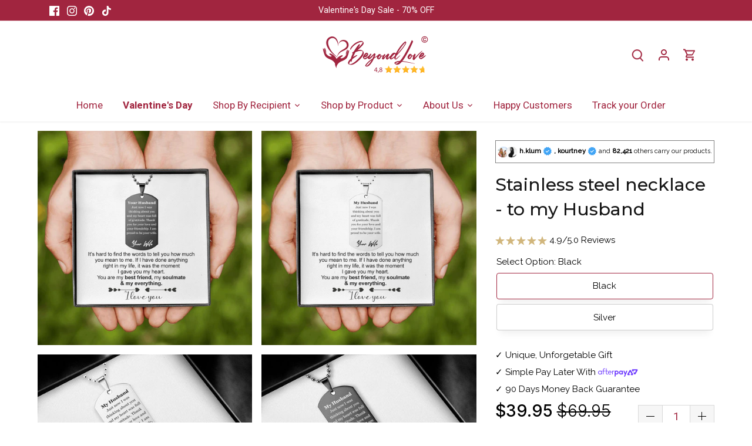

--- FILE ---
content_type: text/css
request_url: https://beyond-love.com/cdn/shop/t/68/assets/styles.css?v=160429463051375364951762181066
body_size: 44205
content:
/** Shopify CDN: Minification failed

Line 72:2 Expected identifier but found "*"
Line 73:2 Expected identifier but found "*"
Line 242:2 Expected identifier but found "*"
Line 249:2 Expected identifier but found "*"
Line 259:2 Expected identifier but found "*"
Line 269:2 Expected identifier but found "*"
Line 270:2 Expected identifier but found "*"
Line 14132:0 Expected "}" to go with "{"

**/
@charset "UTF-8";
:root{
  --color-background-dark:#edebf0;
}
#upsell-productContainer .product-up_sell{
  display: none;
}
#upsell-productContainer .product-up_sell:nth-child(1),#upsell-productContainer .product-up_sell:nth-child(2){
  display: flex;
}
/*
File structure:
[Assign user-editable variables in liquid]
[Assign settings variables in liquid]
[Assign variables in scss]
*//* Layout */
/* Colour */

/* Footer */
/* Sidebar cart */
/* Images */
/* Input/Buttons */
/* This has to be a non font-based unit */
/* Sub nav */
/* Font */



@font-face {
  font-family: "Bodoni Moda";
  font-weight: 500;
  font-style: normal;
  font-display: swap;
  src: url("//beyond-love.com/cdn/fonts/bodoni_moda/bodonimoda_n5.36d0da1db617c453fb46e8089790ab6dc72c2356.woff2") format("woff2"),
       url("//beyond-love.com/cdn/fonts/bodoni_moda/bodonimoda_n5.40f612bab009769f87511096f185d9228ad3baa3.woff") format("woff");
}


@font-face {
  font-family: Cabin;
  font-weight: 700;
  font-style: normal;
  font-display: swap;
  src: url("//beyond-love.com/cdn/fonts/cabin/cabin_n7.255204a342bfdbc9ae2017bd4e6a90f8dbb2f561.woff2") format("woff2"),
       url("//beyond-love.com/cdn/fonts/cabin/cabin_n7.e2afa22a0d0f4b64da3569c990897429d40ff5c0.woff") format("woff");
}

/* Misc */
/* Store availability variables */
/* Price slider variables */
/*Accordion variables*/
/* Contain floats: nicolasgallagher.com/micro-clearfix-hack/ */
/*! normalize.css v1.0.0 | MIT License | git.io/normalize */
article, aside, details, figcaption, figure, footer, header, hgroup, nav, section, summary {
  display: block;
}

audio, canvas, video {
  display: inline-block;
  *display: inline;
  *zoom: 1;
}

audio:not([controls]) {
  display: none;
  height: 0;
}

[hidden] {
  display: none;
}

html {
  font-size: 100%;
  -webkit-text-size-adjust: 100%;
  -ms-text-size-adjust: 100%;
}

html, button, input, select, textarea {
  font-family: sans-serif;
}

body {
  margin: 0;
}

a:active, a:hover {
  outline: 0;
}

h1, .product-details .product-price .current-price, .image-overlay .line-1, .added-notice .added-notice__price {
  font-size: 2em;
  margin: .67em 0;
}

h2 {
  font-size: 1.5em;
  margin: .83em 0;
}

h3 {
  font-size: 1.17em;
  margin: 1em 0;
}

h4, blockquote, .cart-summary__subtotal .amount {
  font-size: 1em;
  margin: 1.33em 0;
}

h5 {
  font-size: .83em;
  margin: 1.67em 0;
}

h6 {
  font-size: .75em;
  margin: 2.33em 0;
}

abbr[title] {
  border-bottom: 1px dotted;
}

b, strong {
  font-weight: bold;
}

blockquote {
  margin: 1em 40px;
}

dfn {
  font-style: italic;
}

mark {
  background: #ff0;
  color: #000;
}

p, pre {
  margin: 1em 0;
}

code, kbd, pre, samp {
  font-family: monospace,serif;
  _font-family: 'courier new',monospace;
  font-size: 1em;
}

pre {
  white-space: pre;
  white-space: pre-wrap;
  word-wrap: break-word;
}

q {
  quotes: none;
}

q:before, q:after {
  content: '';
  content: none;
}

small {
  font-size: 75%;
}

sub, sup {
  font-size: 75%;
  line-height: 0;
  position: relative;
  vertical-align: baseline;
}

sup {
  top: -0.5em;
}

sub {
  bottom: -0.25em;
}

dl, menu, ol, ul {
  margin: 1em 0;
}

dd {
  margin: 0 0 0 40px;
}

menu, ol, ul {
  padding: 0 0 0 40px;
}

nav ul, nav ol {
  list-style: none;
  list-style-image: none;
}

img {
  border: 0;
  -ms-interpolation-mode: bicubic;
}

svg:not(:root) {
  overflow: hidden;
}

figure {
  margin: 0;
}

form {
  margin: 0;
}

fieldset {
  border: 1px solid #c0c0c0;
  margin: 0 2px;
  padding: .35em .625em .75em;
}

legend {
  border: 0;
  padding: 0;
  white-space: normal;
  *margin-left: -7px;
}

button, input, select, textarea {
  font-size: 100%;
  margin: 0;
  vertical-align: baseline;
  *vertical-align: middle;
}

button, input {
  line-height: normal;
}

button, html input[type="button"], input[type="reset"], input[type="submit"] {
  -webkit-appearance: button;
  cursor: pointer;
  *overflow: visible;
}

button[disabled], input[disabled] {
  cursor: default;
}

input[type="checkbox"], input[type="radio"] {
  box-sizing: border-box;
  padding: 0;
  *height: 13px;
  *width: 13px;
}

input[type="search"] {
  -webkit-appearance: textfield;
  -moz-box-sizing: content-box;
  -webkit-box-sizing: content-box;
  box-sizing: content-box;
}

input[type="search"]::-webkit-search-cancel-button, input[type="search"]::-webkit-search-decoration {
  -webkit-appearance: none;
}

button::-moz-focus-inner, input::-moz-focus-inner {
  border: 0;
  padding: 0;
}

textarea {
  overflow: auto;
  vertical-align: top;
}

table {
  border-collapse: collapse;
  border-spacing: 0;
}

td {
  vertical-align: top;
}

/* Colorbox */
#cboxOverlay, #cboxWrapper, #colorbox {
  position: absolute;
  top: 0;
  left: 0;
  z-index: 9999;
  overflow: hidden;
}

#cboxWrapper {
  max-width: none;
}

#cboxOverlay {
  position: fixed;
  width: 100%;
  height: 100%;
}

#cboxBottomLeft, #cboxMiddleLeft {
  clear: left;
}

#cboxContent {
  position: relative;
}

#cboxLoadedContent {
  overflow: auto;
  -webkit-overflow-scrolling: touch;
}

#cboxTitle {
  margin: 0;
}

#cboxLoadingGraphic, #cboxLoadingOverlay {
  position: absolute;
  top: 0;
  left: 0;
  width: 100%;
  height: 100%;
}

#cboxClose, #cboxNext, #cboxPrevious, #cboxSlideshow {
  cursor: pointer;
  min-height: 0;
  outline: none;
}

.cboxPhoto {
  float: left;
  margin: auto;
  border: 0;
  display: block;
  max-width: none;
  -ms-interpolation-mode: bicubic;
}

.cboxIframe {
  width: 100%;
  height: 100%;
  display: block;
  border: 0;
  padding: 0;
  margin: 0;
}

#cboxContent, #cboxLoadedContent, #colorbox {
  box-sizing: content-box;
  -moz-box-sizing: content-box;
  -webkit-box-sizing: content-box;
}

#cboxOverlay {
  background: #fff;
}

#colorbox {
  outline: 0;
}

#cboxTopLeft {
  width: 25px;
  height: 25px;
  background: url(//beyond-love.com/cdn/shop/t/68/assets/cbox_border1.png?v=175942241122076486151715677147) no-repeat 0 0;
}

#cboxTopCenter {
  height: 25px;
  background: url(//beyond-love.com/cdn/shop/t/68/assets/cbox_border1.png?v=175942241122076486151715677147) repeat-x 0 -50px;
}

#cboxTopRight {
  width: 25px;
  height: 25px;
  background: url(//beyond-love.com/cdn/shop/t/68/assets/cbox_border1.png?v=175942241122076486151715677147) no-repeat -25px 0;
}

#cboxBottomLeft {
  width: 25px;
  height: 25px;
  background: url(//beyond-love.com/cdn/shop/t/68/assets/cbox_border1.png?v=175942241122076486151715677147) no-repeat 0 -25px;
}

#cboxBottomCenter {
  height: 25px;
  background: url(//beyond-love.com/cdn/shop/t/68/assets/cbox_border1.png?v=175942241122076486151715677147) repeat-x 0 -75px;
}

#cboxBottomRight {
  width: 25px;
  height: 25px;
  background: url(//beyond-love.com/cdn/shop/t/68/assets/cbox_border1.png?v=175942241122076486151715677147) no-repeat -25px -25px;
}

#cboxMiddleLeft {
  width: 25px;
  background: url(//beyond-love.com/cdn/shop/t/68/assets/cbox_border2.png?v=120038969511935343121715677148) repeat-y 0 0;
}

#cboxMiddleRight {
  width: 25px;
  background: url(//beyond-love.com/cdn/shop/t/68/assets/cbox_border2.png?v=120038969511935343121715677148) repeat-y -25px 0;
}

#cboxContent {
  background: #fff;
  overflow: hidden;
}

.cboxIframe {
  background: #fff;
}

#cboxError {
  padding: 50px;
  border: 1px solid #ccc;
}

#cboxLoadedContent {
  margin-bottom: 28px;
}

#cboxTitle {
  position: absolute;
  bottom: 0;
  left: 0;
  text-align: center;
  width: 100%;
  color: #999;
}

#cboxCurrent {
  display: none !important;
  position: absolute;
  bottom: 0;
  left: 100px;
  color: #999;
}

#cboxLoadingOverlay {
  background: #fff no-repeat center 50px;
}

#cboxClose, #cboxNext, #cboxPrevious, #cboxSlideshow {
  border: 1px solid #eee;
  padding: 4px;
  margin: 0;
  overflow: visible;
  width: auto;
  background: white;
}

#cboxClose:active, #cboxNext:active, #cboxPrevious:active, #cboxSlideshow:active {
  outline: 0;
}

#cboxSlideshow {
  position: absolute;
  bottom: 0;
  right: 42px;
  color: #444;
}

#cboxPrevious {
  position: absolute;
  bottom: 0;
  left: 0;
  color: #444;
}

#cboxNext {
  position: absolute;
  bottom: 0;
  left: 7.5em;
  color: #444;
}

#cboxClose {
  position: absolute;
  bottom: 0;
  right: 0;
  display: block;
  color: #444;
}

.cboxIE #cboxBottomCenter, .cboxIE #cboxBottomLeft, .cboxIE #cboxBottomRight, .cboxIE #cboxMiddleLeft, .cboxIE #cboxMiddleRight, .cboxIE #cboxTopCenter, .cboxIE #cboxTopLeft, .cboxIE #cboxTopRight {
  filter: progid:DXImageTransform.Microsoft.gradient(startColorstr=#00FFFFFF, endColorstr=#00FFFFFF);
}

#cboxClose:hover, #cboxNext:hover, #cboxPrevious:hover, #cboxSlideshow:hover {
  background: #f4f4f4;
}

#cboxPrevious, #cboxNext, #cboxClose {
  border-color: #ddd;
  padding: 0.2em 0.6em;
  border-radius: 3px;
}

#cboxNext {
  left: 5.5em;
}

#cboxTopLeft, #cboxTopCenter, #cboxTopRight {
  /*border-top: 1px solid #aaa;*/
  height: 10px;
}

#cboxTopLeft, #cboxMiddleLeft, #cboxBottomLeft {
  /*border-left: 1px solid #aaa;*/
  width: 10px;
}

#cboxTopRight, #cboxMiddleRight, #cboxBottomRight {
  /*border-right: 1px solid #aaa;*/
  width: 10px;
}

#cboxBottomLeft, #cboxBottomCenter, #cboxBottomRight {
  /*border-bottom: 1px solid #aaa;*/
  height: 10px;
}

#cboxOverlay {
  background-color: rgba(0, 0, 0, 0.7);
}

#cboxTopLeft, #cboxTopCenter, #cboxTopRight, #cboxMiddleLeft, #cboxMiddleRight, #cboxBottomLeft, #cboxBottomCenter, #cboxBottomRight, #cboxContent, #colorbox {
  background: #ffffff;
}

#cboxLoadingOverlay {
  background-color: #ffffff;
}

/* Slick.js slider */
.slick-slider {
  position: relative;
  display: block;
  -moz-box-sizing: border-box;
  -webkit-box-sizing: border-box;
  box-sizing: border-box;
  -webkit-touch-callout: none;
  -webkit-user-select: none;
  -khtml-user-select: none;
  -moz-user-select: none;
  -ms-user-select: none;
  user-select: none;
  -ms-touch-action: pan-y;
  touch-action: pan-y;
  -webkit-tap-highlight-color: transparent;
}

.slick-list {
  position: relative;
  overflow: hidden;
  display: block;
  margin: 0;
  padding: 0;
}

.slick-list:focus {
  outline: none;
}

.slick-list.dragging {
  cursor: pointer;
  cursor: hand;
}

.slick-slider .slick-track,
.slick-slider .slick-list {
  -webkit-transform: translate3d(0, 0, 0);
  -moz-transform: translate3d(0, 0, 0);
  -ms-transform: translate3d(0, 0, 0);
  -o-transform: translate3d(0, 0, 0);
  transform: translate3d(0, 0, 0);
}

.slick-track {
  position: relative;
  left: 0;
  top: 0;
  display: block;
}

.slick-track:before, .slick-track:after {
  content: "";
  display: table;
}

.slick-track:after {
  clear: both;
}

.slick-loading .slick-track {
  visibility: hidden;
}

.slick-slide {
  float: left;
  height: 100%;
  min-height: 1px;
  outline: none;
  display: none;
}

[dir="rtl"] .slick-slide {
  float: right;
}

.slick-slide img {
  display: block;
}

.slick-slide.slick-loading img {
  display: none;
}

.slick-slide.dragging img {
  pointer-events: none;
}

.slick-initialized .slick-slide {
  display: block;
}

.slick-loading .slick-slide {
  visibility: hidden;
}

.slick-vertical .slick-slide {
  display: block;
  height: auto;
  border: 1px solid transparent;
}

.slick-arrow.slick-hidden {
  display: none;
}

.slick-loading .slick-list {
  background: #fff center center no-repeat;
}

/* Slider Arrows */
.slick-prev,
.slick-next {
  position: absolute;
  z-index: 1;
  display: block;
  height: 80px;
  width: 80px;
  line-height: 0px;
  font-size: 0px;
  cursor: pointer;
  background: transparent;
  color: transparent;
  top: 50%;
  -webkit-transform: translate(0, -50%);
  -ms-transform: translate(0, -50%);
  transform: translate(0, -50%);
  transition: all 0.3s ease-in-out;
  padding: 0;
  border: none;
  outline: none;
}

.slick-prev:hover, .slick-prev:focus,
.slick-next:hover,
.slick-next:focus {
  outline: none;
  background: transparent;
  color: transparent;
}

.slick-prev:hover:before, .slick-prev:focus:before,
.slick-next:hover:before,
.slick-next:focus:before {
  opacity: 1;
}

.slick-prev.slick-disabled:before,
.slick-next.slick-disabled:before {
  opacity: 0.25;
}

.slick-prev.focus-visible,
.slick-next.focus-visible {
  outline: #a1253f auto 1px;
  outline: -webkit-focus-ring-color auto 1px;
}

.slick-prev svg,
.slick-next svg {
  width: 80px;
  height: 80px;
  fill: white;
  opacity: 0.75;
  -webkit-filter: drop-shadow(0px 1px 1px rgba(0, 0, 0, 0.5));
  -moz-filter: drop-shadow(0px 1px 1px rgba(0, 0, 0, 0.5));
  -o-filter: drop-shadow(0px 1px 1px rgba(0, 0, 0, 0.5));
  -ms-filter: drop-shadow(0px 1px 1px rgba(0, 0, 0, 0.5));
  filter: drop-shadow(0px 1px 1px rgba(0, 0, 0, 0.5));
}

.slick-prev {
  left: -0px;
}

[dir="rtl"] .slick-prev {
  left: auto;
  right: -0px;
}

.slick-prev:before {
  content: "<";
}

[dir="rtl"] .slick-prev:before {
  content: ">";
}

.slick-next {
  right: -0px;
}

[dir="rtl"] .slick-next {
  left: -0px;
  right: auto;
}

.slick-next:before {
  content: ">";
}

[dir="rtl"] .slick-next:before {
  content: "<";
}

.upsell-product-block .product_image img {
    width: 100px;
    max-width: 100%;
}

@media (min-width: 1000px) {
  /* .slick-prev {
    opacity: 0;
    margin-left: -20px;
  } */
  /* .slick-next {
    opacity: 0;
    margin-right: -20px;
  } */
  .slick-slider:hover .slick-prev {
    opacity: 1;
    margin-left: 0;
  }
  .slick-slider:hover .slick-next {
    opacity: 1;
    margin-right: 0;
  }
}

.slick-slider--indented-side-icons.slick-slider--all-visible .slick-list {
  margin-left: 0;
  margin-right: 0;
}

.slick-slider--indented-side-icons.slick-slider--all-visible .slick-prev,
.slick-slider--indented-side-icons.slick-slider--all-visible .slick-next {
  opacity: 0 !important;
  pointer-events: none;
}

.slick-slider--indented-side-icons .slick-prev,
.slick-slider--indented-side-icons .slick-next {
  background: transparent;
  opacity: 1;
  width: 44px;
  height: 44px;
}

.slick-slider--indented-side-icons .slick-prev.slick-disabled,
.slick-slider--indented-side-icons .slick-next.slick-disabled {
  opacity: 0.25;
}

.slick-slider--indented-side-icons .slick-prev svg,
.slick-slider--indented-side-icons .slick-next svg {
  fill: #a1253f;
  -webkit-filter: none;
  -moz-filter: none;
  -o-filter: none;
  -ms-filter: none;
  filter: none;
  width: 30px;
  height: 30px;
}

.slick-slider--indented-side-icons .slick-prev,
.slick-slider--indented-side-icons:hover .slick-prev {
  margin-left: -44px;
}

.quickbuy-form .slick-slider--indented-side-icons .slick-prev, .quickbuy-form
.slick-slider--indented-side-icons:hover .slick-prev {
  margin-left: -29px;
}

.slick-slider--indented-side-icons .slick-next,
.slick-slider--indented-side-icons:hover .slick-next {
  margin-right: -44px;
}

/* Slider Dots */
.slick-dots {
  position: absolute;
  list-style: none;
  text-align: center;
  margin: 0;
  padding: 0;
  line-height: 1em;
  bottom: 10px;
  right: 0;
  left: 0;
}

@media (max-width: 767px) {
  .slick-dots {
    padding-left: 0;
    padding-right: 0;
  }
}

@media (max-width: 767px) {
  .slick-slider-dots-below-xs .slick-dots {
    margin-bottom: 5px;
  }
}

@media (min-width: 768px) {
  .slick-dots {
    bottom: 20px;
  }
}

@media (min-width: 1200px) {
  .slick-dots {
    bottom: 30px;
  }
}

.slick-dots li {
  position: relative;
  display: inline-block;
  height: 20px;
  width: 20px;
  margin: 0;
  padding: 0;
  cursor: pointer;
}

.slick-dots li button {
  transition: border-color .3s, opacity .3s;
  border: 0;
  background: transparent;
  display: block;
  height: 20px;
  width: 20px;
  outline: none;
  line-height: 0px;
  font-size: 0px;
  color: transparent;
  padding: 5px;
  cursor: pointer;
  border-radius: 10px;
}

.slick-dots li button:hover, .slick-dots li button:focus {
  outline: none;
}

.slick-dots li button:hover:before, .slick-dots li button:focus:before {
  opacity: 1;
}

.slick-dots li button:before {
  transition: color .3s, opacity .3s;
  position: absolute;
  top: 0;
  left: 0;
  content: "•";
  width: 20px;
  height: 20px;
  font-family: Arial, sans-serif;
  font-size: 44px;
  line-height: 20px;
  text-align: center;
  color: #ffffff;
  opacity: 0.25;
  -webkit-font-smoothing: antialiased;
  -moz-osx-font-smoothing: grayscale;
}

@media (max-width: 767px) {
  .slick-slider-dots-below-xs .slick-dots li button:before {
    color: #a1253f;
  }
}

.slick-dots li.slick-active button:before {
  opacity: 0.75;
}

@media (max-width: 767px) {
  .slick-slider-dots-below-xs .slick-dots li.slick-active button {
    border-color: #a1253f;
  }
  .slick-slider-dots-below-xs .slick-dots li.slick-active button:before {
    color: #a1253f;
  }
}

/* Using border-box */
*, *:before, *:after {
  -moz-box-sizing: border-box;
  -webkit-box-sizing: border-box;
  box-sizing: border-box;
}

/* Do not use focus outline unless tabbing */
body.js:not(.tab-used) *:focus {
  outline: none;
}

body {
  font-family: "system_ui", -apple-system, 'Segoe UI', Roboto, 'Helvetica Neue', 'Noto Sans', 'Liberation Sans', Arial, sans-serif, 'Apple Color Emoji', 'Segoe UI Emoji', 'Segoe UI Symbol', 'Noto Color Emoji';
  font-weight: 400;
  font-style: normal;
  font-size: 15px;
  line-height: 1.4em;
  color: #a1253f;
  overflow-x: hidden;
  /* Fonts on Macs look bad without these */
  -moz-font-feature-settings: "liga";
  -moz-osx-font-smoothing: grayscale;
  -webkit-font-feature-settings: 'liga';
  -webkit-font-smoothing: antialiased;
}

h1, .product-details .product-price .current-price, .image-overlay .line-1, .added-notice .added-notice__price, .h1 {
  font-size: 25px;
}

h2, .h2 {
  font-size: 23px;
}

h3, .h3 {
  font-size: 20px;
}

h4, blockquote, .cart-summary__subtotal .amount, .h4 {
  font-size: 18px;
}

h5, .h5 {
  font-size: 18px;
}

h6, .h6 {
  font-size: 18px;
}

h1, .product-details .product-price .current-price, .image-overlay .line-1, .added-notice .added-notice__price, h2, h3, h4, blockquote, .cart-summary__subtotal .amount, h5, h6, .feature-subheader, .image-overlay .line-3 .link-display {
  font-family: "Bodoni Moda", serif;
  font-weight: 500;
  font-style: normal;
  line-height: 1.4em;
  color: #a1253f;
  margin: 0 0 0.7em;
  padding: 0;
}

.feature-subheader, .image-overlay .line-3 .link-display {
  font-size: 15px;
  font-weight: 500;
}

@media (min-width: 768px) {
  .feature-subheader, .image-overlay .line-3 .link-display {
    font-size: 18px;
  }
}


a {
  text-decoration: none;
  color: inherit;
  transition: background-color 120ms, color 120ms, border-color 120ms;
}

a:hover {
  color: #e9003f;
}

a:hover svg, a:hover svg g {
  fill: #e9003f;
}

a:hover .standard-link {
  border-bottom-color: rgba(233, 0, 63, 0.5);
}

a:focus {
  color: #e9003f;
}

a svg, a svg g {
  transition: fill 120ms;
}

a .standard-link {
  transition: background-color 120ms, color 120ms, border-color 120ms;
}

.standard-link {
  border-bottom: 1px solid rgba(161, 37, 63, 0.5);
}

.standard-link:hover {
  border-bottom-color: rgba(233, 0, 63, 0.5);
}

p {
  margin: 0 0 1em;
}

blockquote {
  position: relative;
  margin: 1.5em 0;
  quotes: "“" "”";
  color: inherit;
  line-height: 1.6em;
  text-align: inherit;
}

blockquote:before {
  color: #a1253f;
  content: open-quote;
}

blockquote:after {
  color: #a1253f;
  content: close-quote;
}

blockquote :first-child {
  display: inline;
}

blockquote :last-child {
  margin-bottom: 0;
}

input,
textarea {
  font-family: inherit;
  font-size: 1em;
  line-height: 1.2em;
  color: #a1253f;
  border: 1px solid #ebd1d7;
  background: #ffffff;
  padding: 9px 0.8em;
  max-width: 100%;
  width: 432px;
  min-height: 32px;
  border-radius: 3px;
  -webkit-appearance: none;
}

input[type=checkbox] {
  width: auto;
  height: auto;
  min-height: 0;
  -webkit-appearance: checkbox;
}

input[type=radio] {
  width: auto;
  height: auto;
  min-height: 0;
  -webkit-appearance: radio;
}

input[type=image] {
  background: transparent;
  border: none;
  padding: 0;
  width: auto;
  height: auto;
  min-height: 0;
}

/* Number spinners */
input[type=number]::-webkit-inner-spin-button,
input[type=number]::-webkit-outer-spin-button {
  -webkit-appearance: none;
  margin: 0;
}

textarea {
  height: 8em;
}

select {
  cursor: pointer;
  max-width: 100%;
}

.pretty-select, .disclosure__toggle {
  display: inline-block;
  position: relative;
  border: 1px solid #ebd1d7;
  background: #ffffff;
  color: #a1253f;
  padding: 0;
  text-align: left;
  width: 250px;
  max-width: 100%;
  vertical-align: middle;
  border-radius: 3px;
}

.pretty-select.plaintext, .plaintext.disclosure__toggle {
  border: none;
  margin: 0;
  padding: 0;
  color: inherit;
  background: transparent;
  width: auto;
  vertical-align: top;
}

.pretty-select.plaintext .text, .plaintext.disclosure__toggle .text {
  padding: 0 1.2em 0 0;
}

.pretty-select.plaintext svg, .plaintext.disclosure__toggle svg {
  right: 0;
}

.pretty-select .text, .disclosure__toggle .text {
  display: block;
  padding: 9px 50px 9px 0.8em;
  font-size: 1em;
  line-height: 1.3em;
}

.pretty-select .text .value, .disclosure__toggle .text .value {
  display: block;
  overflow: hidden;
}

.pretty-select svg, .disclosure__toggle svg {
  position: absolute;
  right: 15px;
  top: 50%;
  margin-top: -0.45em;
  z-index: 1;
  font-size: 1em;
  line-height: 1em;
  fill: #a1253f;
}

.pretty-select select, .disclosure__toggle select {
  position: absolute;
  left: 0;
  top: 0;
  height: 100%;
  width: 100%;
  filter: alpha(opacity=0);
  opacity: 0;
  z-index: 15;
  cursor: pointer;
  -webkit-appearance: menulist-button;
  -moz-appearance: menulist-button;
  appearance: menulist-button;
}

body.tab-used .pretty-select select.focus-visible ~ .text, body.tab-used .disclosure__toggle select.focus-visible ~ .text,
body.tab-used .pretty-select select:focus ~ .text,
body.tab-used .disclosure__toggle select:focus ~ .text {
  outline: #a1253f auto 1px;
  outline: -webkit-focus-ring-color auto 1px;
}

.pretty-select-wide .pretty-select, .pretty-select-wide .disclosure__toggle {
  display: block;
  width: auto;
}

label, .cart-items__heading, .product-section legend {
  display: block;
  color: #a1253f;
  font-size: 90%;
  line-height: 1.2em;
  font-weight: normal;
  margin: 0 0 0.5em;
}

button,
input[type=submit],
.btn,
.account-area .action_link,
.giant-round-button,
.big-round-button,
.button {
  -webkit-appearance: none;
  display: inline-block;
  background: #a1253f;
  color: #ffffff;
  border: 2px solid #a1253f;
  height: auto;
  width: auto;
  padding: 9px 1.4em;
  font-family: inherit;
  font-size: 1em;
  line-height: 1.2em;
  font-weight: 400;
  vertical-align: middle;
  text-align: center;
  border-radius: 3px;
  transition: opacity 200ms, background-color 150ms, border-color 150ms, filter 200ms, -webkit-filter 200ms;
  
  text-transform: uppercase;
  font-size: 0.85em;
  letter-spacing: 0.01em;
  line-height: 1.3em;
  
}

button.plain-text,
input[type=submit].plain-text,
.btn.plain-text,
.account-area .plain-text.action_link,
.plain-text.giant-round-button,
.plain-text.big-round-button,
.button.plain-text {
  font-family: "system_ui", -apple-system, 'Segoe UI', Roboto, 'Helvetica Neue', 'Noto Sans', 'Liberation Sans', Arial, sans-serif, 'Apple Color Emoji', 'Segoe UI Emoji', 'Segoe UI Symbol', 'Noto Color Emoji';
  font-weight: 400;
  font-style: normal;
  font-size: 15px;
  line-height: 1.1em;
  text-transform: none;
  padding: 0;
  color: inherit;
  background: transparent;
  border: none;
  vertical-align: baseline;
}

button.plain-text:hover, button.plain-text:focus,
input[type=submit].plain-text:hover,
input[type=submit].plain-text:focus,
.btn.plain-text:hover,
.account-area .plain-text.action_link:hover,
.plain-text.giant-round-button:hover,
.plain-text.big-round-button:hover,
.btn.plain-text:focus,
.account-area .plain-text.action_link:focus,
.plain-text.giant-round-button:focus,
.plain-text.big-round-button:focus,
.button.plain-text:hover,
.button.plain-text:focus {
  background: transparent;
  color: inherit;
}

button.alt, button.btn--secondary,
input[type=submit].alt,
input[type=submit].btn--secondary,
.btn.alt,
.account-area .alt.action_link,
.alt.giant-round-button,
.alt.big-round-button,
.btn.btn--secondary,
.account-area .btn--secondary.action_link,
.btn--secondary.giant-round-button,
.btn--secondary.big-round-button,
.button.alt,
.button.btn--secondary {
  background: #ffffff;
  color: #a1253f;
}

button.alt:hover, button.btn--secondary:hover,
input[type=submit].alt:hover,
input[type=submit].btn--secondary:hover,
.btn.alt:hover,
.account-area .alt.action_link:hover,
.alt.giant-round-button:hover,
.alt.big-round-button:hover,
.btn.btn--secondary:hover,
.account-area .btn--secondary.action_link:hover,
.btn--secondary.giant-round-button:hover,
.btn--secondary.big-round-button:hover,
.button.alt:hover,
.button.btn--secondary:hover {
  background: #f6e9ec;
  color: #a1253f;
}

button.alt svg, button.btn--secondary svg,
input[type=submit].alt svg,
input[type=submit].btn--secondary svg,
.btn.alt svg,
.account-area .alt.action_link svg,
.alt.giant-round-button svg,
.alt.big-round-button svg,
.btn.btn--secondary svg,
.account-area .btn--secondary.action_link svg,
.btn--secondary.giant-round-button svg,
.btn--secondary.big-round-button svg,
.button.alt svg,
.button.btn--secondary svg {
  display: inline-block;
  fill: currentColor;
}

button.outline,
input[type=submit].outline,
.btn.outline,
.account-area .outline.action_link,
.outline.giant-round-button,
.outline.big-round-button,
.button.outline {
  background-color: #ffffff;
}

button.outline:hover,
input[type=submit].outline:hover,
.btn.outline:hover,
.account-area .outline.action_link:hover,
.outline.giant-round-button:hover,
.outline.big-round-button:hover,
.button.outline:hover {
  background-color: #f6e9ec;
}

button.btn--secondary,
input[type=submit].btn--secondary,
.btn.btn--secondary,
.account-area .btn--secondary.action_link,
.btn--secondary.giant-round-button,
.btn--secondary.big-round-button,
.button.btn--secondary {
  border-color: #a1253f;
}

button.btn--secondary:hover,
input[type=submit].btn--secondary:hover,
.btn.btn--secondary:hover,
.account-area .btn--secondary.action_link:hover,
.btn--secondary.giant-round-button:hover,
.btn--secondary.big-round-button:hover,
.button.btn--secondary:hover {
  border-color: #a1253f;
}

button.wide,
input[type=submit].wide,
.btn.wide,
.account-area .wide.action_link,
.wide.giant-round-button,
.wide.big-round-button,
.button.wide {
  width: 100%;
}

button:hover, button:focus,
input[type=submit]:hover,
input[type=submit]:focus,
.btn:hover,
.account-area .action_link:hover,
.giant-round-button:hover,
.big-round-button:hover,
.btn:focus,
.account-area .action_link:focus,
.giant-round-button:focus,
.big-round-button:focus,
.button:hover,
.button:focus {
  border-color: #ca2f4f;
  background: #ca2f4f;
  color: #ffffff;
}

button a, button a:hover,
input[type=submit] a,
input[type=submit] a:hover,
.btn a,
.account-area .action_link a,
.giant-round-button a,
.big-round-button a,
.btn a:hover,
.account-area .action_link a:hover,
.giant-round-button a:hover,
.big-round-button a:hover,
.button a,
.button a:hover {
  color: #ffffff;
}

button .icon svg,
input[type=submit] .icon svg,
.btn .icon svg,
.account-area .action_link .icon svg,
.giant-round-button .icon svg,
.big-round-button .icon svg,
.button .icon svg {
  vertical-align: top;
  fill: #ffffff;
}

button .icon.icon--large,
input[type=submit] .icon.icon--large,
.btn .icon.icon--large,
.account-area .action_link .icon.icon--large,
.giant-round-button .icon.icon--large,
.big-round-button .icon.icon--large,
.button .icon.icon--large {
  display: inline-block;
  margin-bottom: -8px;
}

button .icon.icon--large svg,
input[type=submit] .icon.icon--large svg,
.btn .icon.icon--large svg,
.account-area .action_link .icon.icon--large svg,
.giant-round-button .icon.icon--large svg,
.big-round-button .icon.icon--large svg,
.button .icon.icon--large svg {
  position: relative;
  width: 24px;
  height: 24px;
  top: -4px;
}

button[disabled], button[disabled]:hover,
input[type=submit][disabled],
input[type=submit][disabled]:hover,
.btn[disabled],
.account-area .action_link[disabled],
.giant-round-button[disabled],
.big-round-button[disabled],
.btn[disabled]:hover,
.account-area .action_link[disabled]:hover,
.giant-round-button[disabled]:hover,
.big-round-button[disabled]:hover,
.button[disabled],
.button[disabled]:hover {
  pointer-events: none;
  opacity: 0.4;
}

button.not-a-button {
  background: none;
  color: inherit;
  border: none;
  padding: 0;
  font: inherit;
  cursor: pointer;
  outline: inherit;
  text-align: left;
}

button.not-a-button:hover {
  background: transparent;
  background-color: transparent !important;
  box-shadow: 0 0 0 transparent;
  border: 0 solid transparent;
  text-shadow: 0 0 0 transparent;
}

.tab-used button.not-a-button:focus {
  outline: 2px solid #1f61cc;
}

hr {
  border: none;
  width: 100%;
  color: transparent;
  border-bottom: 1px solid #ede8dd;
  height: 9px;
  margin: 1em 0;
}

ul.plain {
  padding: 0;
}

ul.plain li {
  list-style: none;
}

ul.inline li {
  display: inline;
}

ul.inline.list-divide li {
  margin-right: 1.25em;
}

ul.inline.list-divide li:last-child {
  margin-right: 0;
}

.rte {
  zoom: 1;
  line-height: 1.6em;
  word-wrap: break-word;
}

.rte:before {
  content: "";
  display: table;
}

.rte:after {
  content: "";
  display: table;
  clear: both;
}

@media (min-width: 768px) {
  .rte.large-text {
    font-size: 17px;
  }
}

@media (min-width: 1200px) {
  .rte.large-text {
    font-size: 18px;
  }
}

.rte h1, .rte .product-details .product-price .current-price, .product-details .product-price .rte .current-price, .rte .image-overlay .line-1, .image-overlay .rte .line-1, .rte .added-notice .added-notice__price, .added-notice .rte .added-notice__price, .rte h2, .rte h3, .rte h4, .rte blockquote, .rte .cart-summary__subtotal .amount, .cart-summary__subtotal .rte .amount, .rte h5, .rte h6 {
  margin-top: 1em;
  margin-bottom: 1em;
}

.rte img {
  vertical-align: baseline;
}

.rte a {
  color: #e9003f;
}

.rte a:hover {
  color: #830023;
}

.rte > p:last-child {
  margin-bottom: 0;
}

.rte tr {
  border-top: 1px solid #ede8dd;
}

.rte tr:first-child {
  border-top: none;
}

.rte tr:first-child th {
  border-bottom: 2px solid #ede8dd;
}

.rte th {
  text-align: left;
}

.rte td,
.rte th {
  border-left: 1px solid #ede8dd;
  padding: 0.4em 0.6em;
}

.rte td:first-child,
.rte th:first-child {
  border-left: none;
}

.rte tfoot {
  border-top: 2px solid #ede8dd;
}

/* Responsive images and videos. */
img, iframe {
  max-width: 100%;
}

img {
  height: auto;
  vertical-align: top;
}

svg {
  width: 16px;
  height: 16px;
  fill: #a1253f;
  vertical-align: middle;
  transition: fill 100ms;
}

svg g {
  fill: #a1253f;
  transition: fill 100ms;
}

.mobile-only {
  display: block !important;
}

@media (min-width: 768px) {
  .mobile-only {
    display: none !important;
  }
}

.desktop-only {
  display: none !important;
}

@media (min-width: 768px) {
  .desktop-only {
    display: block !important;
  }
}

.desktop-only-inline {
  display: none !important;
}

@media (min-width: 768px) {
  .desktop-only-inline {
    display: inline !important;
  }
}

.pb-medium {
  padding-bottom: 2.5em;
}

@media (min-width: 768px) {
  .pb-medium {
    padding-bottom: 4.5em;
  }
}

.mb-0 {
  margin-bottom: 0 !important;
}

/* Control the pages maximum width. */
.container {
  margin: 0 auto;
  max-width: 1440px;
  width: 90%;
  padding-left: 20px;
  padding-right: 20px;
}

.reading-column {
  margin-left: auto;
  margin-right: auto;
  width: 800px;
  max-width: 100%;
}

.small-form-column {
  margin-left: auto;
  margin-right: auto;
  width: 432px;
  max-width: 100%;
}

.story-container {
  margin-left: auto;
  margin-right: auto;
  width: 800px;
  max-width: 90%;
}

.story-container .reading-column {
  padding-top: 0 !important;
  padding-bottom: 0 !important;
}

/* Medium and large screens */
.row {
  zoom: 1;
  margin-left: -20px;
  margin-right: -20px;
}

.row:before {
  content: "";
  display: table;
}

.row:after {
  content: "";
  display: table;
  clear: both;
}

.column {
  float: left;
  padding-left: 20px;
  padding-right: 20px;
}

.column.half {
  width: 50%;
}

.column.quarter {
  width: 25%;
}

.column.three-quarters {
  width: 75%;
}

.column.third {
  width: 33.33333%;
}

.column.two-thirds {
  width: 66.666%;
}

.column.fifth {
  width: 20%;
}

.column.four-fifths {
  width: 80%;
}

.column.full {
  width: 100%;
}

.column.flex.max-cols-6 {
  width: 16.66666%;
}

.column.flex.max-cols-5 {
  width: 20%;
}

.column.flex.max-cols-4 {
  width: 25%;
}

.column.flex.max-cols-3 {
  width: 33.33333%;
}

.column.flex.max-cols-2 {
  width: 50%;
}

.column.bleed {
  padding-left: 0;
  padding-right: 0;
}

.first-in-row {
  clear: left;
}

.flexbox-grid {
  display: flex;
  flex-wrap: wrap;
}

.flex-grow {
  flex-grow: 1;
}

.align-self-end {
  align-self: flex-end;
}

.grid .column {
  margin-bottom: 30px;
}

.grid .column.half:nth-child(2n+1),
.grid .column.flex.max-cols-2:nth-child(2n+1) {
  clear: left;
}

.grid .column.third:nth-child(3n+1),
.grid .column.flex.max-cols-3:nth-child(3n+1) {
  clear: left;
}

.grid .column.quarter:nth-child(4n+1),
.grid .column.flex.max-cols-4:nth-child(4n+1) {
  clear: left;
}

.grid .column.fifth:nth-child(5n+1),
.grid .column.flex.max-cols-5:nth-child(5n+1) {
  clear: left;
}

.grid .column.flex.max-cols-6:nth-child(6n+1) {
  clear: left;
}

.row.one-row .column {
  margin-bottom: 0;
}

.row--simple-valign {
  display: flex;
  align-items: center;
}

.mobile, .mobile-inline, .mobile-flex {
  display: none !important;
}

.product-grid.grid {
  display: flex;
  flex-wrap: wrap;
  margin-left: -0px;
  
  
}

@media (min-width: 768px) {
  .product-grid.grid {
    margin-bottom: -0px;
  }
}

.product-grid.grid.one-row {
  margin-bottom: 0;
}

@media (min-width: 768px) {
  .product-grid.grid {
    margin-right: -15px !important;
  }
}

@media (max-width: 767px) {
  .product-grid.grid {
    margin-right: -15px !important;
  }
}

.product-grid.grid .column {
  margin-bottom: 0;
  padding: 0px;
  min-width: 175px;
  flex: 0 0 auto;
  
}

@media (min-width: 768px) {
  .product-grid.grid .column {
    flex-grow: 1;
  }
}

.product-grid.grid .column.product-block--flex-spacer {
  padding-top: 0;
  padding-bottom: 0;
}

@media (min-width: 768px) {
  .product-grid.grid .column {
    margin-right: 15px;
    margin-bottom: 15px !important;
  }
}

@media (min-width: 768px) {
  .product-grid.grid.one-row .column {
    margin-bottom: 0 !important;
  }
}

.product-grid.grid .product-block--flex-spacer {
  margin-bottom: 0 !important;
  padding-bottom: 0 !important;
  border: 0 !important;
  box-shadow: none !important;
  visibility: hidden;
}

@media (max-width: 767px) {
  .product-grid.grid {
    margin-left: -10px;
    margin-right: -10px;
  }
  .product-grid.grid .column:not(.product-block--flex-spacer) {
    min-width: 0;
    margin-right: 0;
  }
  .product-grid.grid .column:not(.product-block--flex-spacer):not(.product-block--gutter-0) {
    padding: 10px;
  }
  .product-grid.grid .column:not(.product-block--flex-spacer):not(.product-block--gap-0) {
    margin-bottom: 10px;
    margin-right: 10px;
  }
}

@media (min-width: 768px) {
  .product-grid.grid .column.half {
    width: calc(50% - 15px);
  }
  .product-grid.grid .column.quarter {
    width: calc(25% - 15px);
  }
  .product-grid.grid .column.three-quarters {
    width: calc(75% - 15px);
  }
  .product-grid.grid .column.third {
    width: calc(33.33333% - 15px);
  }
  .product-grid.grid .column.two-thirds {
    width: calc(66.666% - 15px);
  }
  .product-grid.grid .column.fifth {
    width: calc(20% - 15px);
  }
  .product-grid.grid .column.four-fifths {
    width: calc(80% - 15px);
  }
  .product-grid.grid .column.full {
    width: calc(100% - 15px);
  }
  .product-grid.grid .column.flex.max-cols-6 {
    width: calc(16.66666% - 15px);
  }
  .product-grid.grid .column.flex.max-cols-5 {
    width: calc(20% - 15px);
  }
  .product-grid.grid .column.flex.max-cols-4 {
    width: calc(25% - 15px);
  }
  .product-grid.grid .column.flex.max-cols-3 {
    width: calc(33.33333% - 15px);
  }
  .product-grid.grid .column.flex.max-cols-2 {
    width: calc(50% - 15px);
  }
}

@media (max-width: 1250px) {
  .column.flex.max-cols-6 {
    width: 25%;
  }
  .grid .column.flex.max-cols-6:nth-child(6n+1) {
    clear: none;
  }
  .grid .column.flex.max-cols-6:nth-child(4n+1) {
    clear: left;
  }
  .row.one-row .column.flex.max-cols-6:nth-child(n+5) {
    display: none;
  }
}

@media (max-width: 960px) {
  .column.flex.max-cols-5 {
    width: 33.33333%;
  }
  .grid .column.flex.max-cols-5:nth-child(5n+1) {
    clear: none;
  }
  .grid .column.flex.max-cols-5:nth-child(3n+1) {
    clear: left;
  }
  .column.flex.max-cols-4 {
    width: 33.33333%;
  }
  .grid .column.flex.max-cols-4:nth-child(4n+1) {
    clear: none;
  }
  .grid .column.flex.max-cols-4:nth-child(3n+1) {
    clear: left;
  }
  .column.flex.max-cols-3,
  .column.flex.max-cols-2 {
    width: 50%;
  }
  .grid .column.flex.max-cols-3:nth-child(3n+1), .grid
  .column.flex.max-cols-2:nth-child(3n+1) {
    clear: none;
  }
  .grid .column.flex.max-cols-3:nth-child(2n+1), .grid
  .column.flex.max-cols-2:nth-child(2n+1) {
    clear: left;
  }
  .row.one-row .column.flex.max-cols-3:nth-child(n+3),
  .row.one-row .column.flex.max-cols-4:nth-child(n+4),
  .row.one-row .column.flex.max-cols-5:nth-child(n+5) {
    display: none;
  }
}

@media (max-width: 767px) {
  .mobile {
    display: block !important;
  }
  .mobile-inline {
    display: inline !important;
  }
  .mobile-flex {
    display: flex !important;
  }
  .container {
    width: auto;
  }
  .column {
    margin-bottom: 20px;
  }
  .column.no-mobile-margin {
    margin-bottom: 0;
  }
  .column.half,
  .column.third,
  .column.two-thirds,
  .column.quarter,
  .column.fifth,
  .column.four-fifths,
  .column.flex.max-cols-2 {
    width: 100%;
  }
  .grid .column.half:nth-child(2n+1), .grid
  .column.third:nth-child(2n+1), .grid
  .column.two-thirds:nth-child(2n+1), .grid
  .column.quarter:nth-child(2n+1), .grid
  .column.fifth:nth-child(2n+1), .grid
  .column.four-fifths:nth-child(2n+1), .grid
  .column.flex.max-cols-2:nth-child(2n+1) {
    clear: none;
  }
  .column.flex.min-cols-1 {
    width: calc(100% - 1px);
  }
  .column.flex.min-cols-2,
  .column.flex.max-cols-4,
  .column.flex.max-cols-5,
  .column.flex.max-cols-6 {
    width: calc(50% - 1px);
  }
  .product-grid.grid .column.flex.min-cols-2:not(.product-block--gap-0), .product-grid.grid
  .column.flex.max-cols-4:not(.product-block--gap-0), .product-grid.grid
  .column.flex.max-cols-5:not(.product-block--gap-0), .product-grid.grid
  .column.flex.max-cols-6:not(.product-block--gap-0) {
    width: calc(50% - 15px);
  }
  .product-grid.grid .column.flex.min-cols-2.min-cols-1, .product-grid.grid
  .column.flex.max-cols-4.min-cols-1, .product-grid.grid
  .column.flex.max-cols-5.min-cols-1, .product-grid.grid
  .column.flex.max-cols-6.min-cols-1 {
    width: calc(100% - 10px);
  }
  .grid .column.flex.min-cols-2:nth-child(3n+1),
  .grid .column.flex.min-cols-2:nth-child(4n+1), .grid
  .column.flex.max-cols-4:nth-child(3n+1),
  .grid
  .column.flex.max-cols-4:nth-child(4n+1), .grid
  .column.flex.max-cols-5:nth-child(3n+1),
  .grid
  .column.flex.max-cols-5:nth-child(4n+1), .grid
  .column.flex.max-cols-6:nth-child(3n+1),
  .grid
  .column.flex.max-cols-6:nth-child(4n+1) {
    clear: none;
  }
  .grid .column.flex.min-cols-2:nth-child(2n+1), .grid
  .column.flex.max-cols-4:nth-child(2n+1), .grid
  .column.flex.max-cols-5:nth-child(2n+1), .grid
  .column.flex.max-cols-6:nth-child(2n+1) {
    clear: left;
  }
  .row.one-row .column.flex.max-cols-4:nth-child(n+3),
  .row.one-row .column.flex.max-cols-5:nth-child(n+3),
  .row.one-row .column.flex.max-cols-6:nth-child(n+3) {
    display: none;
  }
  .column.three-quarters {
    width: 100%;
  }
  .row--simple-valign {
    display: block;
    align-items: flex-start;
  }
  .row--simple-mobile-reverse {
    display: flex;
    flex-wrap: wrap;
  }
  .row--simple-mobile-reverse > .column:first-child {
    order: 2;
  }
  .row--simple-mobile-reverse > .column:nth-child(2) {
    order: 1;
  }
}

@media screen and (max-width: 479px) {
  .column.min-cols-1, .column.quarter, .column.fifth, .column.flex.max-cols-6, .column.flex.max-cols-5, .column.flex.max-cols-4, .column.flex.max-cols-3 {
    float: none;
    width: 100%;
  }
  .column.min-cols-2,
  .column.flex.min-cols-2 {
    float: left;
    width: 50%;
  }
  .grid .column.min-cols-2:nth-child(2n+1), .grid
  .column.flex.min-cols-2:nth-child(2n+1) {
    clear: left;
  }
  .links-row .back-link {
    display: block;
    margin: 0 0 1em;
  }
}

.cc-carousel-container {
  overflow: hidden;
  padding-top: 1px;
}

@media (min-width: 768px) {
  .cc-carousel-container.cc-carousel-container--on-mobile {
    padding-top: 0;
    overflow: visible;
  }
}

.cc-carousel-container.not-a-carousel {
  padding-top: 0;
  overflow: visible;
}

.cc-carousel--previous,
.cc-carousel--next {
  padding: 0;
  height: 44px;
  width: 44px;
  border: none;
  background: transparent;
  position: absolute;
  display: none;
  bottom: auto;
  top: 50%;
  left: auto;
  z-index: 1;
  transform: translate3d(0, -50%, 0);
  transition: filter .4s;
}

.cc-carousel--previous.cc-initialized,
.cc-carousel--next.cc-initialized {
  display: inline-block;
}

.cc-carousel--previous:hover, .cc-carousel--previous:active, .cc-carousel--previous:focus,
.cc-carousel--next:hover,
.cc-carousel--next:active,
.cc-carousel--next:focus {
  border: none;
  background: transparent;
}

.cc-carousel--previous svg,
.cc-carousel--next svg {
  height: 30px;
  width: 30px;
  fill: #a1253f;
  border: 1px solid #a1253f;
  border-radius: 50%;
  background-color: #ffffff;
}

@media (min-width: 768px) {
  .cc-carousel--previous svg,
  .cc-carousel--next svg {
    border: none;
    background: transparent;
    height: 35px;
    width: 35px;
  }
}

.cc-carousel--previous {
  left: 0;
  margin-left: 0;
}

.cc-start .cc-carousel--previous {
  filter: grayscale(100%) brightness(100%);
  pointer-events: none;
}

@media (min-width: 900px) {
  .cc-carousel--previous {
    left: 2%;
  }
}

@media (min-width: 1441px) {
  .cc-carousel--previous {
    left: 2.5%;
  }
}

.cc-carousel--next {
  right: 0;
  margin-left: 0;
}

.cc-end .cc-carousel--next {
  filter: grayscale(100%) brightness(100%);
  pointer-events: none;
}

@media (min-width: 900px) {
  .cc-carousel--next {
    right: 2%;
  }
}

@media (min-width: 1441px) {
  .cc-carousel--next {
    right: 2.5%;
  }
}

.cc-carousel {
  display: flex;
  flex-wrap: nowrap;
  user-select: none;
  -webkit-user-select: none;
  overflow-y: auto;
  -webkit-overflow-scrolling: touch;
  margin-bottom: 0 !important;
}

.cc-carousel.cc-initialized {
  cursor: grab;
}

.cc-carousel.cc-carousel--smooth-scroll {
  scroll-behavior: smooth;
}

@media (max-width: 767px) {
  .cc-carousel {
    scroll-snap-type: x mandatory;
    scroll-behavior: smooth;
    -webkit-overflow-scrolling: touch;
  }
  .cc-carousel .column {
    scroll-snap-align: start;
  }
}

@media (min-width: 768px) {
  .cc-carousel::-webkit-scrollbar {
    width: 0px;
    height: 0px;
  }
  .cc-carousel::-webkit-scrollbar-thumb {
    background: rgba(0, 0, 0, 0.3);
  }
  .cc-carousel::-webkit-scrollbar-track {
    background: #dfdfdf;
  }
  .cc-carousel:not(.cc-initialized)::-webkit-scrollbar {
    height: 0px;
  }
}

.cc-carousel.grid {
  flex-wrap: nowrap;
  margin-bottom: 0;
}

@media (min-width: 768px) {
  .cc-carousel.grid {
    width: calc(100% + 15px);
  }
}

@media (max-width: 767px) {
  .cc-carousel.grid.cc-carousel-single-xs {
    width: 100% !important;
  }
  .cc-carousel.grid.cc-carousel-single-xs .product-block {
    width: 100% !important;
  }
}

.cc-carousel.grid .product-block--flex-spacer {
  display: none !important;
}

.cc-carousel.grid .product-block {
  flex-shrink: 0;
}

@media (min-width: 768px) {
  .cc-carousel.grid .product-block {
    margin-bottom: 0 !important;
  }
}

@media (max-width: 767px) {
  .cc-carousel.grid .product-block:not(.product-block--flex-spacer) {
    display: flex !important;
  }
}

.cc-carousel.grid .product-block.product-block--gap-0 {
  margin-top: 0 !important;
  margin-bottom: 20px !important;
  margin-left: 0 !important;
}

.cc-carousel.grid .product-block.product-block--gap-0:not(:first-child) {
  border-left: 1px solid transparent;
}

@media (max-width: 767px) {
  .cc-carousel.grid .product-block.product-block--gap-0.min-cols-2 {
    width: calc(50% - (5px)) !important;
  }
}

.cc-carousel.grid .product-block.product-block--last {
  margin-right: 10px;
}

@media (max-width: 767px) {
  .cc-carousel.grid .product-block.product-block--last.min-cols-1.product-block--gap-0 {
    margin-right: 0;
  }
}

@media (min-width: 768px) {
  .cc-carousel.grid .product-block.product-block--last {
    margin-right: 15px;
  }
}

.cc-carousel.grid .product-block.product-block--last + .product-block--flex-spacer {
  width: 1px !important;
  display: block !important;
  margin: 0;
  padding: 0;
  min-width: 0;
}

/* Utility classes: Hidden, float left, float right, etc. */
.clearfix, .cf {
  zoom: 1;
}

.clearfix:before, .cf:before {
  content: "";
  display: table;
}

.clearfix:after, .cf:after {
  content: "";
  display: table;
  clear: both;
}

.beside-svg {
  vertical-align: middle;
}

.hidden {
  display: none !important;
}

.align-center, .align-centre {
  text-align: center;
}

.align-right,
.align-right-desktop {
  text-align: right;
}

.visually-hidden {
  position: absolute !important;
  overflow: hidden;
  clip: rect(0 0 0 0);
  height: 1px;
  width: 1px;
  margin: -1px;
  padding: 0;
  border: 0;
}

.skip-link:focus {
  position: absolute !important;
  overflow: auto;
  clip: auto;
  width: auto;
  height: auto;
  margin: 0;
  color: #26262c;
  background-color: #fdfdfa;
  padding: 10px;
  z-index: 10000;
  transition: none;
}

.no-margin {
  margin: 0;
}

.use-alt-bg {
  background-color: #edebf1;
  color: #a1253f;
}

.use-alt-bg h1, .use-alt-bg .product-details .product-price .current-price, .product-details .product-price .use-alt-bg .current-price, .use-alt-bg .image-overlay .line-1, .image-overlay .use-alt-bg .line-1, .use-alt-bg .added-notice .added-notice__price, .added-notice .use-alt-bg .added-notice__price, .use-alt-bg h2, .use-alt-bg h3, .use-alt-bg h4, .use-alt-bg blockquote, .use-alt-bg .cart-summary__subtotal .amount, .cart-summary__subtotal .use-alt-bg .amount, .use-alt-bg h5, .use-alt-bg .rte a, .use-alt-bg .feature-subheader, .use-alt-bg .image-overlay .line-3 .link-display, .image-overlay .line-3 .use-alt-bg .link-display, .use-alt-bg .more-link {
  color: currentColor;
  border-color: currentColor;
}

.use-alt-bg .more-link::after {
  border-color: currentColor;
}

body.cc-popup-no-scroll {
  overflow: hidden;
}

.popup-scrollbar-measure {
  position: absolute;
  top: -9999px;
  width: 50px;
  height: 50px;
  overflow: scroll;
  pointer-events: none;
}

.cc-popup {
  position: fixed;
  display: flex;
  height: 100%;
  width: 100%;
  top: 0;
  left: 0;
  z-index: 997;
  transition: opacity 0.15s, visibility 0.15s;
  opacity: 0;
  visibility: hidden;
  pointer-events: none;
}

.cc-popup.cc-popup--center {
  justify-content: center;
  align-items: center;
}

.cc-popup.cc-popup--center .cc-popup-modal {
  transform: translate3d(0, 60px, 0);
}

.cc-popup.cc-popup--bottom-left, .cc-popup.cc-popup--bottom-right {
  align-items: flex-end;
}

.cc-popup.cc-popup--bottom-left {
  justify-content: flex-start;
}

.cc-popup.cc-popup--bottom-left .cc-popup-modal {
  transform: translate3d(-60px, 0, 0);
}

.cc-popup.cc-popup--bottom-right {
  justify-content: flex-end;
}

.cc-popup.cc-popup--bottom-right .cc-popup-modal {
  transform: translate3d(60px, 0, 0);
}

.cc-popup.cc-popup--right {
  justify-content: flex-end;
}

.cc-popup.cc-popup--right .cc-popup-modal {
  transform: translate3d(60px, 0, 0);
  width: 100%;
  min-width: 0;
  overflow: auto;
}

@media (min-width: 768px) {
  .cc-popup.cc-popup--right .cc-popup-modal {
    width: 400px;
  }
}

.cc-popup.cc-popup--visible {
  visibility: visible;
  opacity: 1;
  pointer-events: auto;
}

.cc-popup.cc-popup--visible .cc-popup-modal {
  transform: translate3d(0, 0, 0);
}

.cc-popup .cc-popup-background {
  position: absolute;
  top: 0;
  bottom: 0;
  left: 0;
  right: 0;
  background: rgba(0, 0, 0, 0.3);
  z-index: 998;
}

.cc-popup .cc-popup-modal {
  position: relative;
  z-index: 999;
  transition: transform 0.25s;
  overflow: hidden;
  background-color: #ffffff;
  color: #222;
}

.cc-popup .cc-popup-container {
  display: flex;
}

.cc-popup .cc-popup-container .cc-popup-title {
  color: #222;
}

.cc-popup .cc-popup-close {
  position: absolute;
  right: 3px;
  top: 3px;
  width: 44px;
  height: 44px;
  padding: 7px;
  min-width: auto;
  background-color: transparent;
  border: none;
  box-shadow: none;
}

.cc-popup .cc-popup-close svg {
  stroke: #222;
  stroke-width: 2px;
}

.cc-popup .cc-popup-image .rimage-background {
  height: 100%;
}

.cc-popup .cc-popup-column {
  height: 100%;
  display: flex;
  flex-direction: column;
  justify-content: center;
}

.cc-animate-enabled .shopify-section {
  overflow: hidden;
}

@media (min-width: 768px) {
  .cc-animate-enabled [data-cc-animate] {
    opacity: 0;
  }
}

.cc-animate-enabled [data-cc-animate].-in {
  transition: opacity .7s, transform .7s;
  opacity: 1;
}

.cc-animate-enabled [data-cc-animate].cc-fade-in-right {
  transform: translate3d(15px, 0, 0);
}

.cc-animate-enabled [data-cc-animate].cc-fade-in-right.-in {
  transition-timing-function: cubic-bezier(0, 0.14, 0.19, 1);
  transform: translate3d(0, 0, 0);
}

.cc-animate-enabled [data-cc-animate].cc-fade-in-up {
  transform: translate3d(0, 15px, 0);
  transition-duration: 0.7s;
}

.cc-animate-enabled [data-cc-animate].cc-fade-in-up.-in {
  transform: translate3d(0, 0, 0);
}

.cc-animate-enabled [data-cc-animate].cc-zoom-out {
  transform: scale(1.1);
}

.cc-animate-enabled [data-cc-animate].cc-zoom-out.-in {
  transition: transform 1.6s cubic-bezier(0, 0.14, 0.19, 1) 0s !important;
  transform: scale(1);
}

.cc-animate-enabled [data-cc-animate].cc-fade-in-zoom-out {
  transform: scale(1.2);
}

.cc-animate-enabled [data-cc-animate].cc-fade-in-zoom-out.-in {
  transition: opacity 1s, transform 1.2s cubic-bezier(0, 0.14, 0.19, 1) 0s, filter 2s !important;
  transform: scale(1);
}

@media (prefers-reduced-motion: reduce) {
  .cc-animate-enabled [data-cc-animate], .cc-animate-enabled [data-cc-animate].-in {
    transition: opacity .7s !important;
    transform: none !important;
  }
}

.cc-price-range {
  position: relative;
}

.cc-price-range__input-row {
  margin: 0px 0;
  display: flex;
  justify-content: space-between;
}

.cc-price-range__input-container {
  position: relative;
  flex: 0 0 auto;
  width: calc(50% - 0px);
}

.cc-price-range__input-currency-symbol {
  position: absolute;
  top: calc(50% - 0.5em + 0.5px);
  left: 1px;
  font-size: 1em;
  line-height: 1em;
  width: calc(15px + 1em - 2px);
  text-align: right;
}

.cc-price-range .cc-price-range__input {
  width: 100%;
  padding-left: calc(15px + 1em);
  padding-right: 15px;
}

.cc-price-range__bar {
  position: relative;
  margin: 30px 15px 10px;
}

.cc-price-range__bar-inactive {
  height: 2px;
  background: #e6e6e6;
  border-radius: 2px;
}

.cc-price-range__bar-active {
  position: absolute;
  left: 0;
  top: 0;
  right: 0;
  height: 100%;
  background: currentColor;
  border-radius: 2px;
}

.cc-price-range__control {
  position: absolute;
  left: 0;
  top: -8px;
  margin-left: -9px;
  width: 18px;
  height: 18px;
}

.cc-price-range__control::after {
  content: '';
  display: block;
  width: 18px;
  height: 18px;
  background: #ffffff;
  border: 1px solid currentColor;
  border-radius: 18px;
  cursor: pointer;
  transition: 150ms transform ease-out;
}

.cc-price-range__control:hover::after, .cc-price-range__control:focus::after {
  transform: scale(1.1);
}

.cc-price-range__control::before {
  content: '';
  position: absolute;
  display: block;
  top: calc(50% - 22px);
  width: 44px;
  height: 44px;
  cursor: pointer;
}

.cc-price-range__control--min::before {
  right: 0;
}

.cc-price-range__control--max::before {
  left: 0;
}

.store-availability-container-outer.store-availability-initialized {
  transition: height .3s;
  overflow: hidden;
}

.store-availability-container {
  padding: 1em 0;
  transition: opacity .3s;
}

.store-availability-loading .store-availability-container {
  pointer-events: none;
  opacity: 0.4;
  transition-delay: 0.4s;
}

.payment-and-quantity--buttons-active ~ [data-store-availability-container] .store-availability-container {
  padding-bottom: 1.5em;
}

.store-availability-container small {
  font-size: 0.85em;
}

.store-availability-container .store-availability-small-text {
  margin-bottom: 0.85em;
}

.store-availability-container .store-availability-information {
  display: flex;
}

.store-availability-container .store-availability-information .store-availability-icon {
  padding-right: 10px;
  position: relative;
  top: -1px;
}

.store-availability-container .store-availability-information .store-availability-icon svg {
  height: 16px;
  width: 16px;
}

.store-availability-container .store-availability-information .store-availability-icon.store-availability-icon--available {
  color: #108043;
}

.store-availability-container .store-availability-information .store-availability-icon.store-availability-icon--unavailable {
  color: #de3618;
}

.store-availability-container .store-availability-information .store-availability-information__stores {
  margin-top: 0.5em;
}

.store-availability-container .store-availability-information .store-availability-information__title,
.store-availability-container .store-availability-information .store-availability-information__stores,
.store-availability-container .store-availability-information .store-availability-information__stock {
  margin-bottom: 0;
}

.store-availability-container .store-availability-information .store-availability-information__title,
.store-availability-container .store-availability-information .store-availability-information__stock {
  margin-top: 0;
}

.store-availability-container .store-availability-information .store-availability-information__title strong {
  font-weight: 600;
}

.store-availabilities-modal {
  z-index: 99999;
}

.store-availabilities-modal small {
  font-size: 0.85em;
}

.store-availabilities-modal .store-availability-small-text {
  margin-bottom: 0.85em;
}

.store-availabilities-modal .cc-icon-available {
  color: #108043;
}

.store-availabilities-modal .cc-icon-unavailable {
  color: #de3618;
}

.store-availabilities-modal .cc-popup-close {
  color: #a1253f !important;
}

.store-availabilities-modal .cc-popup-close:hover {
  color: #a1253f !important;
}

.store-availabilities-modal .cc-popup-close svg {
  stroke: #a1253f !important;
}

.store-availabilities-modal .cc-popup-close svg:hover {
  stroke: #a1253f !important;
}

.store-availabilities-modal .cc-popup-modal {
  background-color: #ffffff;
  color: #a1253f;
}

.store-availabilities-modal .cc-popup-modal .cc-popup-content {
  text-align: left;
}

.store-availabilities-modal .cc-popup-modal .cc-popup-content button {
  white-space: nowrap;
}

.store-availabilities-modal .cc-popup-modal .cc-popup-content .cc-popup-text {
  margin-bottom: 1em;
  padding-right: 20px;
}

.store-availabilities-modal .cc-popup-modal .cc-popup-content .cc-popup-text .store-availabilities-modal__product-title {
  margin-bottom: 0;
  text-align: left;
  color: #a1253f;
}

.store-availabilities-modal .cc-popup-modal .cc-popup-content .store-availability-list__item {
  margin-top: 1em;
}

.store-availabilities-modal .cc-popup-modal .cc-popup-content .store-availability-list__item:before {
  content: "";
  display: inline-block;
  background-color: #ede8dd;
  width: 100%;
  height: 1px;
  margin-bottom: 1em;
  margin-top: 0.5em;
}

.store-availabilities-modal .cc-popup-modal .cc-popup-content .store-availability-list__item address {
  font-style: normal;
}

.store-availabilities-modal .cc-popup-modal .cc-popup-content .store-availability-list__item a {
  color: #e9003f;
}

.store-availabilities-modal .cc-popup-modal .cc-popup-content .store-availability-list__item .store-availability-list__location {
  display: flex;
}

.store-availabilities-modal .cc-popup-modal .cc-popup-content .store-availability-list__item .store-availability-list__location .store-availability-list__location__text {
  flex: 1;
  margin-bottom: 0.2em;
}

.store-availabilities-modal .cc-popup-modal .cc-popup-content .store-availability-list__item .store-availability-list__location .store-availability-list__location__text strong {
  font-weight: 600;
}

.store-availabilities-modal .cc-popup-modal .cc-popup-content .store-availability-list__item .store-availability-list__location .store-availability-list__location__distance {
  visibility: hidden;
  opacity: 0;
  margin-bottom: 0;
  transition: visibility .4s, opacity .4s;
}

.store-availabilities-modal .cc-popup-modal .cc-popup-content .store-availability-list__item .store-availability-list__location .store-availability-list__location__distance.-in {
  opacity: 1;
  visibility: visible;
}

.store-availabilities-modal .cc-popup-modal .cc-popup-content .store-availability-list__item .store-availability-list__location .store-availability-list__location__distance svg {
  position: relative;
  height: 11px;
  width: 11px;
}

.store-availabilities-modal .cc-popup-modal .cc-popup-content .store-availability-list__item .store-availability-list__invalid_address svg {
  height: 14px;
  width: 14px;
}

.store-availabilities-modal .cc-popup-modal .cc-popup-content .store-availability-list__item .cc-icon-available, .store-availabilities-modal .cc-popup-modal .cc-popup-content .store-availability-list__item .cc-icon-unavailable {
  display: inline-block;
}

.store-availabilities-modal .cc-popup-modal .cc-popup-content .store-availability-list__item .cc-icon-available svg, .store-availabilities-modal .cc-popup-modal .cc-popup-content .store-availability-list__item .cc-icon-unavailable svg {
  height: 13px;
  width: 13px;
}

@media (min-width: 768px) {
  .store-availabilities-modal .cc-popup-modal .cc-popup-content .store-availability-list__item .store-availability-list__phone--mobile {
    display: none;
  }
}

.store-availabilities-modal .cc-popup-modal .cc-popup-content .store-availability-list__item .store-availability-list__phone--desktop {
  display: none;
}

@media (min-width: 768px) {
  .store-availabilities-modal .cc-popup-modal .cc-popup-content .store-availability-list__item .store-availability-list__phone--desktop {
    display: block;
  }
}

.cc-popup:not(.store-availabilities-modal) .cc-popup-modal {
  background-color: #f4f2e9;
  color: #625454;
  box-shadow: rgba(0, 0, 0, 0.08) 0px 0px 3px 1px;
}

.cc-popup:not(.store-availabilities-modal) .cc-popup-modal .cc-popup-close {
  color: #625454;
  top: 6px;
  right: 6px;
}

.cc-popup:not(.store-availabilities-modal) .cc-popup-modal .cc-popup-close svg {
  stroke: #625454;
  filter: none;
}

.cc-popup:not(.store-availabilities-modal) .cc-popup-modal .cc-popup-close:hover {
  color: #625454;
  background: transparent;
}

.cc-popup:not(.store-availabilities-modal) .cc-popup-modal .cc-popup-title {
  color: #625454;
}

.cc-popup.cc-popup--bottom-left, .cc-popup.cc-popup--bottom-right {
  padding: 40px;
}

.cc-popup .cc-popup-background {
  z-index: 9998;
}

.cc-popup .cc-popup-modal {
  background-color: #ffffff;
  width: 40vw;
  max-width: 500px;
  z-index: 9999;
  position: relative;
}

.cc-popup .cc-popup-container {
  flex-direction: column;
}

.cc-popup .cc-popup-image {
  position: absolute;
  top: -1px;
  bottom: -1px;
  right: -1px;
  left: -1px;
  overflow: hidden;
}

.cc-popup .cc-popup-image:after {
  content: "";
  position: absolute;
  top: 0;
  bottom: 0;
  right: 0;
  left: 0;
  background: rgba(0, 0, 0, 0.0);
}

.cc-popup .cc-popup-image .rimage-outer-wrapper, .cc-popup .cc-popup-image .rimage-wrapper {
  height: 100%;
  width: 100%;
}

.cc-popup .cc-popup-image .rimage__image {
  object-fit: cover;
}

.cc-popup .cc-popup-content {
  padding: 40px;
  text-align: center;
  z-index: 1;
}

.cc-popup .social-links__list {
  margin-top: 40px;
  justify-content: center;
}

.cc-popup .social-links__list a {
  color: inherit;
}

.cc-popup .cc-popup-close {
  z-index: 2;
  color: #a1253f;
}

.cc-popup .cc-popup-close svg {
  stroke: #a1253f;
  height: 26px;
  width: 26px;
}

.cc-popup .cc-popup-modal--has-image .cc-popup-close {
  top: 28px;
  right: 28px;
}

.cc-popup .cc-popup-modal--has-image .cc-popup-close svg {
  stroke: #ffffff;
  filter: drop-shadow(2px 2px 2px rgba(161, 37, 63, 0.5));
}

.cc-popup .cc-popup-form__inputs {
  display: flex;
  margin-top: 40px;
  border: 1px solid #a1253f;
  border-radius: 3px;
  overflow: hidden;
}

.cc-popup .cc-popup-form__input-wrapper {
  flex-grow: 1;
  background: #ffffff;
}

.cc-popup .cc-popup-form-input {
  width: 100%;
  font-size: 16px;
  border: transparent;
  border-radius: 0;
  padding-left: 1.5em;
}

.cc-popup .cc-popup-form-submit {
  border-radius: 0;
  height: 100%;
}

.cc-popup .cc-popup-form__response h4, .cc-popup .cc-popup-form__response blockquote, .cc-popup .cc-popup-form__response .cart-summary__subtotal .amount, .cart-summary__subtotal .cc-popup .cc-popup-form__response .amount {
  margin-bottom: 1em;
  margin-top: 1em;
  color: #625454;
}

@media (max-width: 767px) {
  .cc-popup .cc-popup-modal {
    min-width: 400px;
  }
}

@media (max-width: 479px) {
  .cc-popup.cc-popup--center, .cc-popup.cc-popup--bottom-left, .cc-popup.cc-popup--bottom-right {
    justify-content: center;
    align-items: center;
    padding: 10px;
    overflow: scroll;
  }
  .cc-popup .cc-popup-modal {
    width: 100%;
    min-width: 100%;
    border-radius: 0;
  }
  .cc-popup .cc-popup-content {
    padding: 30px;
  }
}

.image-with-text .container {
  display: -webkit-box;
  display: -moz-box;
  display: -ms-flexbox;
  display: -webkit-flex;
  display: flex;
}

.image-with-text .image-with-text__text {
  float: left;
  width: 50%;
  display: -webkit-box;
  display: -moz-box;
  display: -ms-flexbox;
  display: -webkit-flex;
  display: flex;
  -webkit-box-flex: 0 0 auto;
  -moz-box-flex: 0 0 auto;
  -webkit-flex: 0 0 auto;
  -ms-flex: 0 0 auto;
  flex: 0 0 auto;
  -webkit-flex-basis: 50%;
  -moz-flex-basis: 50%;
  -ms-flex-preferred-size: 50%;
  flex-basis: 50%;
  -webkit-box-align: center;
  -ms-flex-align: center;
  -webkit-align-items: center;
  -moz-align-items: center;
  align-items: center;
}

.image-with-text .image-with-text__text .image-with-text__text__wrap {
  width: 100%;
  max-width: 800px;
  margin-left: auto;
  margin-right: auto;
}

.image-with-text .image-with-text__text .image-with-text__text__wrap.align-left {
  margin-right: auto;
  margin-left: unset;
}

.image-with-text .image-with-text__text .image-with-text__text__wrap.align-right {
  margin-left: auto;
  margin-right: unset;
}

.image-with-text .image-with-text__text .rte {
  margin-bottom: 1.5em;
  color: black;
}

@media (min-width: 768px) and (max-width: 1399px) {
  .image-with-text.image-with-text--image-left .image-with-text__text__wrap {
    padding-right: 0;
  }
  .image-with-text.image-with-text--image-right .image-with-text__text__wrap {
    padding-left: 0;
  }
}

.image-with-text .image-with-text__image {
  position: relative;
  float: left;
  width: 50%;
  -webkit-box-flex: 1 1 auto;
  -moz-box-flex: 1 1 auto;
  -webkit-flex: 1 1 auto;
  -ms-flex: 1 1 auto;
  flex: 1 1 auto;
  -webkit-flex-basis: 50%;
  -moz-flex-basis: 50%;
  -ms-flex-preferred-size: 50%;
  flex-basis: 50%;
  display: flex;
}

.image-with-text .image-with-text__image .image-with-text__image__inner {
  display: inline-block;
  height: auto;
  width: 100%;
  margin: auto;
}

@media (min-width: 768px) {
  .image-with-text .image-with-text__image .image-with-text__image__inner {
    height: 100%;
  }
}

.image-with-text .image-with-text__image .image-with-text__image__inner .rimage-outer-wrapper {
  background-size: contain;
}

.image-with-text .image-with-text__image .image-with-text__image__inner .video-container {
  height: auto;
}

.image-with-text .image-with-text__image .image-with-text__image__inner .video-container video {
  height: calc(100% + 1px);
  width: calc(100% + 1px);
  object-fit: contain;
  position: static;
}

@media (max-width: 767px) {
  .image-with-text .image-with-text__image .image-with-text__image__inner .video-container video {
    position: static;
  }
}

.image-with-text .image-with-text__text h2 {
  font-family: "Montserrat", sans-serif;
  font-weight: 500;
  margin-bottom: 10px;
}
@media (max-width: 767px) {
  .image-with-text .image-with-text__text .image-with-text__text__wrap {
    padding-top: 20px;
  }
}
.image-with-text .image-with-text__image .image-with-text__image__inner .video-container .rimage-outer-wrapper {
  background-size: cover;
}

.image-with-text .image-with-text__image .image-with-text__image__inner.multi-Image-wrapper {
  position: relative;
  padding: 50px 0;
}
.image-with-text .image-with-text__image .image-with-text__image__inner.multi-Image-wrapper .rimage-outer-wrapper {
  width: calc(50% - 5px);
  display: inline-block;
}
.image-with-text .image-with-text__image .image-with-text__image__inner.multi-Image-wrapper .center-image {
  position: absolute;
  top: 50%;
  left: 50%;
  max-width: 47%;
  transform: translate(-50%, -50%);
  z-index: 2;
}
.image-with-text .image-with-text__image .image-with-text__image__inner.multi-Image-wrapper .rimage-outer-wrapper:nth-child(1) {
  transform: translate(-2%,50px) scale(1.1);
  position: relative;
  z-index: 1;
  transition: 0.5s;
}
.image-with-text .image-with-text__image .image-with-text__image__inner.multi-Image-wrapper .rimage-outer-wrapper:nth-child(2) {
  transform: translate(11%,-50px) scale(1.1);
  transition: 0.5s;
}
.image-with-text .image-with-text__image .image-with-text__image__inner.multi-Image-wrapper.active .rimage-outer-wrapper:nth-child(1) {
  transform: translate(0,50px) scale(1.1);
}
.image-with-text .image-with-text__image .image-with-text__image__inner.multi-Image-wrapper.active .rimage-outer-wrapper:nth-child(2) {
  transform: translate(0,-50px) scale(1.1);
}
@media screen and (max-width: 560px){
  .image-with-text .image-with-text__image .image-with-text__image__inner.multi-Image-wrapper .rimage-outer-wrapper:nth-child(1) {
    transform: translate(-2%,25px) scale(1.1);
  }
  .image-with-text .image-with-text__image .image-with-text__image__inner.multi-Image-wrapper .rimage-outer-wrapper:nth-child(2) {
    transform: translate(11%,-25px) scale(1.1);
  }
  .image-with-text .image-with-text__image .image-with-text__image__inner.multi-Image-wrapper.active .rimage-outer-wrapper:nth-child(1) {
    transform: translate(0,25px) scale(1.1);
  }
  .image-with-text .image-with-text__image .image-with-text__image__inner.multi-Image-wrapper.active .rimage-outer-wrapper:nth-child(2) {
    transform: translate(0,-25px) scale(1.1);
  }
  .image-with-text .image-with-text__image .image-with-text__image__inner.multi-Image-wrapper {
    padding: 35px 0;
  }
}
.image-with-text .image-with-text__image .rimage-outer-wrapper,
.image-with-text .image-with-text__image .placeholder-image {
  min-height: 100%;
  flex-grow: 1;
}

.image-with-text .image-with-text__image .rimage-outer-wrapper {
  max-width: none !important;
  max-height: none !important;
  transition: filter 250ms;
}

.image-with-text .image-with-text__image .rimage-outer-wrapper.fade-in {
  transition: opacity .8s, filter .3s;
  border-radius: 10px;
}

.image-with-text .image-with-text__image a {
  display: flex;
  flex-grow: 1;
}

.image-with-text .image-with-text__image a:hover .rimage-outer-wrapper {
  filter: brightness(92%);
}

.image-with-text .image-with-text__image--natural {
  display: block;
  align-self: center;
}

.image-with-text .image-with-text__image--natural .rimage-outer-wrapper {
  flex-grow: 0;
  min-height: 0;
}

.image-with-text .image-with-text__image {
  overflow: hidden;
}

@media (min-width: 768px) {
  .image-with-text a .rimage-outer-wrapper {
    transition: opacity 0.8s, filter 0.5s, transform 0.5s !important;
  }
  .image-with-text a:hover .rimage-outer-wrapper {
    transform: scale(1.05);
  }
}

@media (max-width: 767px) {
  .image-with-text .container {
    -webkit-flex-wrap: wrap;
    -moz-flex-wrap: wrap;
    -ms-flex-wrap: wrap;
    flex-wrap: wrap;
  }
  .image-with-text .image-with-text__text,
  .image-with-text .image-with-text__image {
    float: none;
    width: auto;
    display: block;
    -webkit-flex-basis: 100%;
    -moz-flex-basis: 100%;
    -ms-flex-preferred-size: 100%;
    flex-basis: 100%;
  }
  .image-with-text .image-with-text__text {
    -webkit-box-ordinal-group: 2;
    -moz-box-ordinal-group: 2;
    -ms-flex-order: 2;
    -webkit-order: 2;
    order: 2;
  }
  .image-with-text .image-with-text__image {
    -webkit-box-ordinal-group: 1;
    -moz-box-ordinal-group: 1;
    -ms-flex-order: 1;
    -webkit-order: 1;
    order: 1;
    text-align: center;
  }
  .image-with-text .image-with-text__image img {
    width: auto;
  }
  .image-with-text .image-with-text__image--using-bg {
    background-image: none !important;
  }
  .image-with-text .image-with-text__image--using-bg img {
    visibility: visible;
  }
}

@media (min-width: 768px) {
  .image-with-text.image-with-text--cover .image-with-text__image__inner .video-container {
    height: 100%;
  }
  .image-with-text.image-with-text--cover .image-with-text__image__inner .video-container video {
    object-fit: cover;
    position: absolute;
  }
}

.image-with-text.image-with-text--cover .image-with-text__image__inner .rimage-outer-wrapper {
  background-size: cover;
}

@media (min-width: 768px) {
  .image-with-text.image-with-text--cover .image-with-text__image__inner .rimage-outer-wrapper {
    position: absolute;
    left: 0;
    right: 0;
    top: 0;
    bottom: 0;
  }
}

@media (min-width: 768px) {
  .featured-product-section .product-container {
    display: flex;
  }
  .featured-product-section .product-container .product-form {
    align-self: center;
    max-width: 500px;
  }
}

.section-image-with-text-overlay {
  position: relative;
  overflow: hidden;
}

.section-image-with-text-overlay .rimage-outer-wrapper {
  max-height: none !important;
  max-width: none !important;
}

.section-image-with-text-overlay img {
  width: 100%;
  vertical-align: top;
}

@media (min-width: 768px) {
  .section-image-with-text-overlay a .rimage-outer-wrapper {
    transition: filter .7s, transform .5s ease-out !important;
    transform: scale(1.03);
  }
  .section-image-with-text-overlay a:hover .rimage-outer-wrapper {
    transform: scale(1);
    filter: brightness(70%);
  }
}

.products-section {
  position: relative;
}

.products-section.use-alt-bg .product-grid:not(.one-row) {
  margin-bottom: 10px;
}

.products-section.use-alt-bg .product-block {
  color: #a1253f;
}

.slideshow {
  overflow: hidden;
  background-color: #000;
}

.slideshow .slick-next, .slideshow .slick-prev {
  top: 50%;
  transform: translateY(-50%);
  height: 44px;
  width: 44px;
}

.slideshow .slick-next:hover, .slideshow .slick-next:focus, .slideshow .slick-prev:hover, .slideshow .slick-prev:focus {
  background: transparent !important;
}

.slideshow .slick-next svg, .slideshow .slick-prev svg {
  height: 100%;
  width: 100%;
  color: #ffffff;
}

.slideshow .slick-next svg:hover, .slideshow .slick-prev svg:hover {
  color: #ffffff;
}

.slideshow .slick-next {
  left: auto;
  right: 0;
}

@media (min-width: 992px) {
  .slideshow .slick-next {
    right: 8px;
  }
}

.slideshow .slick-prev {
  right: auto;
  left: 0;
}

@media (min-width: 992px) {
  .slideshow .slick-prev {
    left: 8px;
  }
}

@media (max-width: 767px) {
  .slideshow.slideshow--navigation-dots .image-overlay .inner, .slideshow.slideshow--navigation-arrows .image-overlay .inner {
    padding-bottom: 40px;
  }
}

@media (min-width: 768px) {
  .slideshow .slick-active a .rimage-outer-wrapper {
    transition: filter 0.5s, transform 0.5s cubic-bezier(0.45, 0.05, 0.5, 0.95);
  }
  .slideshow .slick-active a:hover .rimage-outer-wrapper {
    transform: scale(1.03);
    filter: brightness(80%);
  }
}

.cc-animate-enabled .slideshow .slide {
  overflow: hidden;
}

.cc-animate-enabled .slideshow .slide .feature-subheader, .cc-animate-enabled .slideshow .slide .image-overlay .line-3 .link-display, .image-overlay .line-3 .cc-animate-enabled .slideshow .slide .link-display, .cc-animate-enabled .slideshow .slide .line-1, .cc-animate-enabled .slideshow .slide .line-2, .cc-animate-enabled .slideshow .slide .line-3 {
  transition: opacity 1s, transform 1.1s cubic-bezier(0.25, 1, 0.5, 1);
  opacity: 0;
}

.cc-animate-enabled .slideshow .slide .feature-subheader, .cc-animate-enabled .slideshow .slide .image-overlay .line-3 .link-display, .image-overlay .line-3 .cc-animate-enabled .slideshow .slide .link-display {
  transition-delay: 0.0s;
}

.cc-animate-enabled .slideshow .slide .line-1 {
  transition-delay: 0.05s;
}

.cc-animate-enabled .slideshow .slide .line-2 {
  transition-delay: 0.1s;
}

.cc-animate-enabled .slideshow .slide .line-3 {
  transition-delay: 0.15s;
}

@media (min-width: 768px) {
  .cc-animate-enabled .slideshow .slide .feature-subheader, .cc-animate-enabled .slideshow .slide .image-overlay .line-3 .link-display, .image-overlay .line-3 .cc-animate-enabled .slideshow .slide .link-display {
    transition-delay: 0.25s;
  }
  .cc-animate-enabled .slideshow .slide .line-1 {
    transition-delay: 0.3s;
  }
  .cc-animate-enabled .slideshow .slide .line-2 {
    transition-delay: 0.33s;
  }
  .cc-animate-enabled .slideshow .slide .line-3 {
    transition-delay: 0.37s;
  }
}

.cc-animate-enabled .slideshow .slide.slick-active .feature-subheader, .cc-animate-enabled .slideshow .slide.slick-active .image-overlay .line-3 .link-display, .image-overlay .line-3 .cc-animate-enabled .slideshow .slide.slick-active .link-display, .cc-animate-enabled .slideshow .slide.slick-active .line-1, .cc-animate-enabled .slideshow .slide.slick-active .line-2, .cc-animate-enabled .slideshow .slide.slick-active .line-3, .cc-animate-enabled .slideshow .slide.slick-current .feature-subheader, .cc-animate-enabled .slideshow .slide.slick-current .image-overlay .line-3 .link-display, .image-overlay .line-3 .cc-animate-enabled .slideshow .slide.slick-current .link-display, .cc-animate-enabled .slideshow .slide.slick-current .line-1, .cc-animate-enabled .slideshow .slide.slick-current .line-2, .cc-animate-enabled .slideshow .slide.slick-current .line-3 {
  transform: translate3d(0, 0, 0);
  opacity: 1;
}

.cc-animate-enabled .slideshow[data-transition="slide"].direction-left .slide:not(.-outgoing) .feature-subheader, .cc-animate-enabled .slideshow[data-transition="slide"].direction-left .slide:not(.-outgoing) .image-overlay .line-3 .link-display, .image-overlay .line-3 .cc-animate-enabled .slideshow[data-transition="slide"].direction-left .slide:not(.-outgoing) .link-display, .cc-animate-enabled .slideshow[data-transition="slide"].direction-left .slide:not(.-outgoing) .line-1, .cc-animate-enabled .slideshow[data-transition="slide"].direction-left .slide:not(.-outgoing) .line-2, .cc-animate-enabled .slideshow[data-transition="slide"].direction-left .slide:not(.-outgoing) .line-3 {
  transition: none;
  transform: translate3d(35px, 0, 0);
  opacity: 0;
  transition-delay: 0s;
}

.cc-animate-enabled .slideshow[data-transition="slide"].direction-right .slide:not(.-outgoing) .feature-subheader, .cc-animate-enabled .slideshow[data-transition="slide"].direction-right .slide:not(.-outgoing) .image-overlay .line-3 .link-display, .image-overlay .line-3 .cc-animate-enabled .slideshow[data-transition="slide"].direction-right .slide:not(.-outgoing) .link-display, .cc-animate-enabled .slideshow[data-transition="slide"].direction-right .slide:not(.-outgoing) .line-1, .cc-animate-enabled .slideshow[data-transition="slide"].direction-right .slide:not(.-outgoing) .line-2, .cc-animate-enabled .slideshow[data-transition="slide"].direction-right .slide:not(.-outgoing) .line-3 {
  transition: none;
  transform: translate3d(-35px, 0, 0);
  opacity: 0;
  transition-delay: 0s;
}

@media (max-width: 767px) {
  .slideshow .overlay.position--bottom {
    padding-bottom: 70px;
  }
  .slideshow .overlay.position-lower-left {
    padding-bottom: 65px;
  }
  .slideshow .slick-dots {
    padding: 0 24px;
  }
  .slideshow-section--mobile-stack .slideshow .slick-dots {
    bottom: -8px;
  }
}

.slideshow-section.slideshow-section--full-width {
  padding: 0;
  border-top: none;
  margin-top: 0 !important;
}

@media (max-width: 767px) {
  .slideshow-section.slideshow-section--full-width:not(.slideshow-section--mobile-stack) {
    padding-bottom: 0 !important;
  }
}

@media (min-width: 768px) {
  .slideshow-section.slideshow-section--full-width {
    margin-bottom: 0 !important;
  }
}

.section-gallery .section-heading {
  margin-top: -0.3em;
  margin-bottom: 0.5em;
}

.section-gallery .cc-gallery.slick-slider {
  margin-top: 0;
  padding-top: 0;
  margin-bottom: 0;
}

.section-gallery .cc-gallery.slick-slider .gallery__item {
  margin-bottom: 0;
}

.section-gallery .cc-gallery.slick-slider .gallery__item .overlay-type {
  padding-top: 20px;
}

.section-gallery .cc-gallery.slick-slider .gallery__item .overlay-type.position--bottom {
  padding-bottom: 60px;
}

.section-gallery .cc-gallery .gallery__item {
  position: relative;
  flex: 1 1 270px;
  width: 100%;
  transition: background-color .15s, opacity .7s;
  overflow: hidden;
}

.section-gallery .cc-gallery .gallery__item .inner {
  margin: 0;
  width: auto;
  word-break: break-word;
}

@media (min-width: 768px) {
  .section-gallery .cc-gallery .gallery__item .inner {
    padding: 37px;
  }
}

@media (min-width: 1600px) {
  .section-gallery .cc-gallery .gallery__item .inner {
    padding: 50px;
  }
}

.section-gallery .cc-gallery .gallery__item .inner .line-1:not(:last-child) {
  margin-bottom: 0.5em;
}

.section-gallery .cc-gallery .gallery__item .inner .feature-subheader:last-child, .section-gallery .cc-gallery .gallery__item .inner .image-overlay .line-3 .link-display:last-child, .image-overlay .line-3 .section-gallery .cc-gallery .gallery__item .inner .link-display:last-child {
  margin-bottom: 0;
}

.section-gallery .cc-gallery .gallery__item .inner .line-3:not(.line-3--link) {
  margin-top: 1em;
}

@media (max-width: 767px) {
  .section-gallery .cc-gallery .gallery__item.slick-slide .inner {
    padding-bottom: 50px;
  }
}

.section-gallery .cc-gallery .gallery__item.image-overlay--bg-full:after {
  transition: opacity .6s;
}

.section-gallery .cc-gallery .gallery__item .image-overlay__image-link {
  display: inline-block;
  height: 100%;
  width: 100%;
}

.section-gallery .cc-gallery .gallery__item .image-overlay__image-link .gallery__image, .section-gallery .cc-gallery .gallery__item .image-overlay__image-link .section-background-video--inline {
  will-change: filter, transform;
  transition: filter .7s, transform .5s ease-out !important;
  transform: scale(1.05);
}

.section-gallery .cc-gallery .gallery__item .image-overlay__image-link:hover .gallery__image, .section-gallery .cc-gallery .gallery__item .image-overlay__image-link:hover .section-background-video--inline {
  transform: scale(1.02);
  filter: brightness(70%);
}

.section-gallery .cc-gallery .gallery__item:hover.image-overlay--bg-full:after {
  opacity: 0;
}

.section-gallery .cc-gallery .gallery__item .gallery__image {
  position: absolute;
  top: 0;
  left: 0;
  width: 100%;
  height: 100%;
  margin: 0;
  padding: 0;
}

.section-gallery .cc-gallery .gallery__item.lazyload--placeholder {
  background-color: #fff;
}

@media (max-width: 767px) {
  .section-gallery .cc-gallery.gallery--with-margins:not(.gallery--mobile-carousel) .gallery__item {
    margin-bottom: 20px;
  }
}

@media (min-width: 768px) {
  .section-gallery .cc-gallery.gallery--with-margins {
    margin-top: -10px;
    margin-bottom: -10px;
  }
}

@media (min-width: 768px) {
  .section-gallery .cc-gallery {
    margin-left: 0;
    margin-right: 0;
  }
  .section-gallery .cc-gallery.gallery--with-vertical-outer-padding {
    padding: 70px;
  }
  .section-gallery .cc-gallery.gallery--with-margins:not(.gallery--with-vertical-outer-padding) {
    padding: 0;
  }
  .section-gallery .cc-gallery.gallery--with-margins .gallery__row {
    margin: 0 -10px;
  }
  .section-gallery .cc-gallery.gallery--with-margins .gallery__item {
    margin: 10px;
  }
}

@media (min-width: 768px) and (min-width: 1441px) {
  .section-gallery .cc-gallery.gallery--with-margins:not(.gallery--not-full-width) .gallery__row {
    margin: 0 10px;
  }
}

@media (min-width: 768px) {
  .section-gallery .cc-gallery.gallery--with-title {
    padding-top: 0;
  }
}

@media (min-width: 768px) and (min-width: 768px) {
  .section-gallery .cc-gallery.gallery--with-margins.gallery--with-title:not(.gallery--not-full-width) {
    padding-bottom: 30px;
  }
}

@media (min-width: 768px) {
  .section-gallery .cc-gallery .gallery__row {
    display: flex;
    flex-wrap: wrap;
  }
  .section-gallery .cc-gallery .gallery__row .gallery__item .overlay-type {
    padding: 40px;
  }
  .section-gallery .cc-gallery.gallery--grid-2 .gallery__item.gallery__item--enlarged {
    flex-grow: 2;
  }
  .section-gallery .cc-gallery.gallery--grid-3 .gallery__item.gallery__item--enlarged {
    flex-grow: 4;
  }
  .section-gallery .cc-gallery.gallery--grid-4 .gallery__item {
    flex-basis: 40%;
  }
}

@media (min-width: 768px) and (min-width: 1200px) {
  .section-gallery .cc-gallery.gallery--grid-4 .gallery__item {
    flex-basis: 20%;
  }
}

@media (min-width: 768px) {
  .section-gallery .cc-gallery.gallery--grid-4 .gallery__item.gallery__item--enlarged {
    flex-grow: 4;
  }
}

.section-gallery .cc-gallery.gallery--with-captions .gallery__item .inner {
  padding: 20px;
  margin: 20px 20px 50px;
}

@media (min-width: 768px) {
  .section-gallery .cc-gallery.gallery--with-captions .gallery__item .inner {
    margin-bottom: 20px;
  }
}

@media (min-width: 992px) {
  .section-gallery .cc-gallery.gallery--with-captions .gallery__item .inner {
    padding: 25px 30px;
  }
}

@media (min-width: 1200px) {
  .section-gallery .cc-gallery.gallery--with-captions .gallery__item .inner {
    margin: 40px;
  }
}

.announcement-bar {
  padding: 0.5em 0;
  font-size: 95%;
  background-color: #a1253f;
  color: #ffffff;
  border-bottom: 1px solid #e8c9cf;
  position: relative;
  z-index: 100000;
  margin: 0;
}

.announcement-bar .announcement-bar__inner {
  display: flex;
}

.announcement-bar .toolbar-social {
  margin: 0;
}

.announcement-bar .toolbar-social .social-links__list li:first-child {
  margin-left: 0;
}

.announcement-bar .announcement-bar__text {
  text-align: center;
  flex: 1 0;
}

@media (max-width: 767px) {
  .announcement-bar .announcement-bar__text {
    max-height: 5.25em;
    overflow: auto;
  }
  .announcement-bar .announcement-bar__text a:focus, .announcement-bar .announcement-bar__text a:active, .announcement-bar .announcement-bar__text a:hover {
    color: #ffffff !important;
  }
}

@media (min-width: 768px) {
  .announcement-bar .announcement-bar__text {
    padding: 0 15px;
  }
}

.announcement-bar .announcement-bar__text a, .announcement-bar .disclosure__toggle {
  transition: color .3s;
}

.announcement-bar .announcement-bar__text a:hover, .announcement-bar .disclosure__toggle:hover {
  color: #deb3bc;
}

.announcement-bar .social-links a {
  transition: opacity .3s;
}

.announcement-bar .social-links a svg, .announcement-bar .social-links a svg g {
  fill: #ffffff;
}

/*================ Giftcard Template ================*/
.template-giftcard {
  background: #ffffff;
  text-align: center;
  padding: 15px 0;
}

.giftcard {
  margin: 15px auto;
  max-width: 500px;
  padding: 20px;
}

.giftcard__illustration {
  position: relative;
  margin: 20px 0;
  overflow: hidden;
  border-radius: 0;
}

.giftcard__illustration img {
  display: block;
}

.giftcard__code {
  background: #fff;
  border-radius: 0;
  color: #484848;
  position: absolute;
  bottom: 10%;
  right: 50%;
  transform: translateX(50%);
  padding: 10px 20px;
  font-size: 22px;
  line-height: 1em;
  white-space: nowrap;
}

.giftcard-qr-row {
  margin: 15px 0;
}

.giftcard-qr {
  display: inline-block;
  background: #fff;
  padding: 10px;
  border: 1px solid rgba(0, 0, 0, 0.1);
  overflow: hidden;
  border-radius: 0;
}

.giftcard-qr img {
  display: block;
  margin: 0 auto;
}

.giftcard-apple-wallet {
  margin: 15px 0;
}

.apple-wallet-image {
  display: block;
  margin: 0 auto;
}

.giftcard-button-row {
  display: flex;
  justify-content: space-between;
  align-items: center;
  margin-top: 15px;
}

.print-giftcard svg {
  margin-left: -5px;
  margin-right: 5px;
  fill: none !important;
  stroke: currentColor !important;
  stroke-width: 2 !important;
}

/*================ Print Giftcard Styles ================*/
@media print {
  @page {
    margin: 0.5cm;
  }
  p {
    orphans: 3;
    widows: 3;
  }
  html,
  body {
    background-color: #fff;
    color: #000;
  }
  .print-giftcard,
  .apple-wallet,
  .btn,
  .account-area .action_link,
  .giant-round-button,
  .big-round-button {
    display: none;
  }
}

.image-with-text .image-with-text__image .rimage-outer-wrapper::after, .section-image-with-text-overlay .rimage-outer-wrapper::after {
  pointer-events: none;
  position: absolute;
  top: 0;
  left: 0;
  width: 100%;
  height: 100%;
}

.account-area {
  overflow: auto;
}

.account-area h2, .account-area h3, .account-area h4, .account-area blockquote, .account-area .cart-summary__subtotal .amount, .cart-summary__subtotal .account-area .amount, .account-area h5, .account-area h6 {
  margin-top: 1em;
}

.account-area .customer_address_table td {
  padding: 0.4em 0.1em;
}

.account-area .action_bottom {
  margin-top: 1em;
}

.account-area .action_add {
  margin-bottom: 30px;
}

.account-area .action_add.form-open {
  opacity: 0.6;
}

.link-display {
  color: #e9003f;
  border-bottom: 1px solid #e9003f;
}

.link-display:hover {
  color: #a1253f;
  border-bottom-color: #a1253f;
}

.more-link {
  display: inline-block;
  color: #e9003f;
  margin: 1em 0;
  padding: 0 0 0.2em;
}

.more-link:after {
  content: '';
  display: block;
  margin-top: -0.1em;
  border-bottom: 1px solid rgba(233, 0, 63, 0.5);
  transition: all 100ms ease-in-out;
}

.more-link:hover:after {
  border-bottom-color: #a1253f;
}

.hash-link {
  display: inline-block;
  color: #a1253f;
}

.hash-link svg {
  fill: #a1253f;
}

.feature-col {
  color: #a1253f;
}

.feature-col a:hover {
  color: #4e121f;
}

.social-links {
  margin: 0;
}

.social-links .social-links__list {
  padding: 0;
  margin: 0;
}

.social-links li {
  display: inline-block;
  margin: 0 0.3em 0.5em;
}

.social-links li:last-child {
  margin-right: 0;
}

.social-links a {
  display: inline-block;
}

.social-links a:hover {
  opacity: 0.8;
}

.social-links svg {
  width: 17.1px;
  height: 17.1px;
  overflow: visible;
}

.social-links svg, .social-links svg g {
  fill: currentColor;
}

.social-links img {
  width: auto;
  height: 19px;
  vertical-align: middle;
  max-width: none;
}

.border-bottom {
  border-bottom: 1px solid #ede8dd;
}

.border-top, .page-footer {
  /*border-top: 1px solid #ede8dd;*/
}

@media (max-width: 767px) {
  .border-top-xs {
    border-top: 1px solid #ede8dd;
  }
}

.border-left {
  border-left: 1px solid #ede8dd;
}

.border-right {
  border-right: 1px solid #ede8dd;
}

.header-container {
  box-shadow: rgba(0, 0, 0, 0.08) 0px 0px 3px 1px;
  position: relative;
  z-index: 1;
}

.toolbar-container {
  background-color: #ffffff;
  color: #a1253f;
  position: relative;
  z-index: 101;
}

.nav-container {
  display: none;
  background-color: #ffffff;
}

@media (min-width: 768px) {
  .nav-container {
    display: block;
  }
}

.toolbar {
  display: flex;
  flex-direction: row;
  align-items: center;
  width: 100%;
  font-size: 1em;
}

.toolbar .toolbar-left, .toolbar .toolbar-center, .toolbar .toolbar-right {
  flex: 1 0 auto;
  transition: opacity .4s;
}

@media (min-width: 768px) {
  .toolbar .toolbar-left.toolbar--text-logo .logo, .toolbar .toolbar-center.toolbar--text-logo .logo {
    max-width: 300px;
  }
}

.toolbar.toolbar--two-cols .toolbar-left {
  flex-grow: 0;
  padding-right: 10px;
}

@media (min-width: 1200px) {
  .toolbar.toolbar--two-cols .toolbar-left {
    padding-right: 20px;
  }
}

@media (min-width: 768px) {
  .toolbar.toolbar--two-cols:not(.toolbar--text-box-large) .toolbar-left.toolbar-left--search-left {
    flex-basis: 350px;
  }
  .toolbar.toolbar--two-cols:not(.toolbar--text-box-large) .toolbar-left.toolbar-left--search-left .main-search__container {
    width: 80%;
  }
}

@media (min-width: 1200px) {
  .toolbar.toolbar--two-cols:not(.toolbar--text-box-large) .toolbar-left.toolbar-left--search-left {
    flex-basis: 400px;
  }
}

.toolbar.toolbar--two-cols.toolbar--text-box-large .toolbar-left.toolbar-left--search-left {
  flex-grow: 1;
}

.toolbar.toolbar--two-cols.toolbar--text-box-large .toolbar-left.toolbar-left--search-left .main-search__container {
  max-width: none;
  width: 100%;
}

.toolbar.toolbar--two-cols.toolbar--text-box-large .toolbar-left.toolbar-left--search-left .main-search__form {
  margin-left: 0 !important;
  max-width: 450px;
}

@media (min-width: 768px) {
  .toolbar.toolbar--two-cols.toolbar--text-box-large .toolbar-left.toolbar-left--search-left .main-search__form .id-main-search__product-types {
    flex-basis: 35%;
  }
}

.toolbar.toolbar--two-cols.toolbar--text-box-large .toolbar-left.toolbar-left--search-left .main_search__popup {
  transform: translate3d(0, 0, 0) !important;
  left: 0;
  max-width: 450px;
}

@media (min-width: 1200px) {
  .toolbar.toolbar--two-cols.toolbar--text-box-large .toolbar-left.toolbar-left--search-left .main_search__popup {
    max-width: 404px;
  }
}

@media (min-width: 768px) {
  .toolbar.toolbar--two-cols.toolbar--text-box-large .toolbar-center {
    display: none;
  }
}

.toolbar.toolbar--two-cols.toolbar--text-box-large .toolbar-right.search-left {
  flex: 0 1;
}

.toolbar.toolbar--three-cols .toolbar-left, .toolbar.toolbar--three-cols .toolbar-right {
  width: 33.3%;
}

.toolbar.toolbar--three-cols .toolbar-left--search-left .main-search__container {
  width: 100%;
  max-width: 300px;
}

@media (min-width: 1441px) {
  .toolbar.toolbar--three-cols .toolbar-left--search-left .main-search__container {
    max-width: 400px;
  }
}

.toolbar .toolbar-left {
  display: flex;
  align-items: center;
}

.toolbar .toolbar-left .logo-text {
  padding-right: 20px;
}

.toolbar .toolbar-center {
  text-align: center;
  width: auto;
}

.toolbar .toolbar-center .logo-text {
  padding-left: 20px;
  padding-right: 20px;
}

.toolbar .toolbar-center.toolbar--text-logo {
  width: 33.3%;
}

@media (max-width: 1200px) {
  .toolbar .toolbar-center .toolbar-logo img {
    max-width: 200px;
  }
}

.toolbar .toolbar-right {
  text-align: right;
  display: flex;
  flex-direction: row;
  align-items: center;
  justify-content: flex-end;
  flex-wrap: wrap;
}

@media (max-width: 767px) {
  .toolbar.toolbar--three-cols-xs .toolbar-left, .toolbar.toolbar--three-cols-xs .toolbar-right {
    flex: 0 1 88px !important;
  }
  .toolbar.toolbar--three-cols-xs .toolbar-center {
    flex: 1 0 !important;
  }
}

.toolbar .localization .selectors-form__item {
  margin: 0;
}

.toolbar .localization .selectors-form__item button {
  color: inherit;
}

.toolbar .localization .selectors-form__item button:hover {
  color: #c27182;
}

.toolbar-links {
  flex: 1 0 auto;
  white-space: nowrap;
  margin-right: 15px;
  margin-left: 15px;
}

.toolbar-left--search-left .toolbar-links {
  margin-left: 0;
}

.toolbar-links > * {
  vertical-align: middle;
}

.toolbar-social {
  display: inline;
  position: relative;
  margin: 10px 15px;
}

.toolbar-social .social-links {
  white-space: nowrap;
}

.toolbar-social .social-links li {
  margin-top: 0;
  margin-bottom: 0;
}

.toolbar-logo {
  display: inline-block;
  margin: 13px 0;
}

@media (min-width: 768px) {
  .toolbar-logo {
    margin: 20px 0;
  }
}

@media (max-width: 767px) {
  .toolbar-logo .logo {
    max-width: calc(100vw - 180px);
  }
}

.toolbar-icons {
  display: flex;
  align-items: center;
  position: relative;
}

@media (min-width: 1200px) {
  .toolbar-icons {
    padding-left: 15px;
  }
}

.toolbar-icons .toolbar-search, .toolbar-icons .toolbar-account, .toolbar-icons .toolbar-cart {
  height: 55px;
  line-height: 55px;
  width: 44px;
  display: inline-block;
  text-align: center;
}

.toolbar-icons .toolbar-search:hover, .toolbar-icons .toolbar-search:focus, .toolbar-icons .toolbar-account:hover, .toolbar-icons .toolbar-account:focus, .toolbar-icons .toolbar-cart:hover, .toolbar-icons .toolbar-cart:focus {
  color: currentColor;
}

@media (min-width: 768px) {
  .toolbar-icons .toolbar-search:hover, .toolbar-icons .toolbar-search:focus, .toolbar-icons .toolbar-account:hover, .toolbar-icons .toolbar-account:focus, .toolbar-icons .toolbar-cart:hover, .toolbar-icons .toolbar-cart:focus {
    color: #c27182;
  }
}

@media (max-width: 767px) {
  .toolbar-icons .toolbar-search.toolbar-search--input {
    display: none !important;
  }
}

.toolbar-icons .toolbar-search svg {
  width: 21px;
  height: 21px;
}

.toolbar-icons .toolbar-search svg, .toolbar-icons .toolbar-search svg g {
  stroke: currentColor;
  fill: currentColor;
}

@media (max-width: 767px) {
  .toolbar-icons .toolbar-account {
    display: none;
  }
}

.toolbar-icons .toolbar-account svg {
  fill: none;
  stroke: currentColor;
  stroke-width: 2px;
  width: 24px;
  height: 24px;
}

.toolbar-icons .toolbar-cart {
  position: relative;
  white-space: nowrap;
}

.toolbar-icons .toolbar-cart .current-cart {
  display: inline-block;
  position: relative;
  top: 50%;
  transform: translateY(-50%);
}

.toolbar-icons .toolbar-cart .current-cart:hover, .toolbar-icons .toolbar-cart .current-cart:focus {
  color: #c27182;
}

.toolbar-icons .toolbar-cart .current-cart small {
  font-size: 1em;
}

.toolbar-icons .toolbar-cart .pretty-select, .toolbar-icons .toolbar-cart .disclosure__toggle {
  margin-left: 0.5em;
}

@media (max-width: 767px) {
  .main-search__container {
    width: 100%;
    display: flex;
  }
}

@media (min-width: 768px) {
  .main-search__container {
    position: relative;
    display: inline-flex;
  }
  .toolbar-right .main-search--text-box-large .main-search__container {
    text-align: center;
  }
}

@media (min-width: 768px) and (max-width: 1200px) {
  .toolbar-right .main-search__container {
    width: 100%;
  }
}

@media (min-width: 1200px) {
  .main-search__container {
    min-width: 350px;
  }
  .toolbar-left .main-search__container {
    min-width: 0;
    width: 100%;
  }
  .toolbar-left:not(.toolbar-left--search-left) .main-search__container {
    max-width: 300px;
  }
  .toolbar-left.toolbar-left--search-left .main-search__container {
    max-width: none;
  }
}

@media (min-width: 768px) {
  .main-search--text-box-large .main-search__container {
    width: 100%;
  }
}

@media (min-width: 768px) {
  .hidden-search-container--mob-only {
    display: none;
  }
}

.main-search__form {
  display: flex;
  position: relative;
  z-index: 1;
  margin: 0 0 17px;
  border-radius: 3px;
  width: 100%;
  transition: max-width .5s, border-radius .2s, padding-right .4s;
  padding-right: 45px;
  text-align: left;
  overflow: hidden;
  
  border: 1px solid #e9003f;
  
}

.toolbar-center .main-search__form {
  text-align: center;
}

.main-search--text-box-large .main-search__form {
  max-width: 750px;
  margin-left: auto;
  margin-right: auto;
}

@media (min-width: 768px) {
  .main-search__form {
    margin: 24px 0;
  }
  .main-search--show-popup .main-search__form {
    border-bottom-left-radius: 0;
    border-bottom-right-radius: 0;
  }
}

@media (min-width: 1200px) {
  .main-search--show-popup .main-search__form {
    border-bottom-right-radius: 3px;
  }
}

.main-search__form input {
  position: relative;
  z-index: 1;
  -moz-box-sizing: content-box;
  -webkit-box-sizing: content-box;
  box-sizing: content-box;
  border: none;
  background: transparent;
  padding: 0;
  text-indent: 15px;
  width: 100%;
  height: 38px;
  line-height: 38px;
  transition: all 400ms;
  color: #a1253f;
  background: #ffffff;
  border-top-right-radius: 0;
  border-bottom-right-radius: 0;
  font-weight: normal;
  flex: 1 1;
}

@media (min-width: 768px) {
  .main-search--show-popup .main-search__form input {
    border-bottom-left-radius: 0;
  }
  .main-search--text-box-large .main-search__form input {
    height: 45px;
    line-height: 45px;
  }
}

@media (max-width: 767px) {
  .main-search__form input {
    height: 40px;
    line-height: 40px;
  }
  .mobile-search-form .main-search__form input {
    margin-right: 0;
  }
}

body:not(.tab-used) .main-search__form input:focus {
  outline: none;
  box-shadow: none;
}

.main-search__form input::-webkit-input-placeholder {
  color: inherit;
  opacity: 1;
}

.main-search__form input:-moz-placeholder {
  color: inherit;
  opacity: 1;
}

.main-search__form input::-moz-placeholder {
  color: inherit;
  opacity: 1;
}

.main-search__form input:-ms-input-placeholder {
  color: inherit;
  opacity: 1;
}

.main-search__form select#main-search__product-types:not(.replaced) {
  -webkit-appearance: none;
  text-indent: 15px;
  color: #a1253f;
  border-color: #ebd1d7;
}

.main-search__form .id-main-search__product-types, .main-search__form select#main-search__product-types:not(.replaced) {
  position: relative;
  z-index: 2;
  border-right: none;
  border-radius: 0;
  border-top: none;
  border-bottom: none;
  width: 30%;
  min-width: 100px;
  transition: width .4s;
  background-color: #f2f2f2;
  flex-basis: 40%;
}

.main-search--text-box-large .main-search__form .id-main-search__product-types, .main-search--text-box-large .main-search__form select#main-search__product-types:not(.replaced) {
  flex-basis: 30%;
}

.main-search__form .id-main-search__product-types:after, .main-search__form select#main-search__product-types:not(.replaced):after {
  content: "";
  display: inline-block;
  position: absolute;
  top: 0;
  right: 0;
  bottom: 0;
  width: 50px;
  background-image: linear-gradient(-270deg, rgba(242, 242, 242, 0) 0%, #f2f2f2 30%);
}

body:not(.tab-used) .main-search__form .id-main-search__product-types select:focus ~ .text, body:not(.tab-used) .main-search__form select#main-search__product-types:not(.replaced) select:focus ~ .text {
  outline: none;
  box-shadow: none;
}

.toolbar-left--search-left .main-search__form .id-main-search__product-types, .toolbar-left--search-left .main-search__form select#main-search__product-types:not(.replaced) {
  min-width: 0;
  flex-basis: 45%;
}

.main-search__form .id-main-search__product-types .text, .main-search__form select#main-search__product-types:not(.replaced) .text {
  padding: 0;
  position: absolute;
  top: 50%;
  transform: translateY(-50%);
  left: 1em;
  text-overflow: ellipsis;
  overflow: hidden;
  white-space: nowrap;
  font-weight: normal;
  transition: width .4s;
  width: calc(100% - 2em);
}

.main-search__form button {
  cursor: pointer;
  z-index: 2;
  width: 46px;
  border: none;
  background: #e9003f;
  padding: 0;
  position: absolute;
  right: 0;
  bottom: 0;
  display: inline-block;
  height: 100%;
  transition: all 400ms;
  color: #ffffff;
  border-radius: 0;
}

.main-search__form button svg {
  width: 16px;
  height: 16px;
  position: absolute;
  transform: translate3d(-50%, -50%, 0);
  top: 50%;
  left: 50%;
}

@media (min-width: 768px) {
  .main-search--text-box-large .main-search__form button svg {
    width: 20px;
    height: 20px;
  }
}

.main-search__form button svg, .main-search__form button svg g {
  fill: currentColor;
}

.current-cart-icon {
  position: relative;
  top: -1px;
  display: inline-block;
  line-height: 19px;
}

.current-cart-icon svg {
  width: 24px;
  height: 24px;
}

.current-cart-icon.current-cart-icon--basket1 svg, .current-cart-icon.current-cart-icon--basket1 svg g {
  fill: currentColor;
}

@media (min-width: 768px) {
  .current-cart-icon.current-cart-icon--basket1 {
    top: -2px;
  }
  .current-cart-icon.current-cart-icon--basket1 svg {
    height: 22px;
    width: 22px;
  }
}

.current-cart-icon.current-cart-icon--basket2 svg {
  height: 24px;
  width: 24px;
}

.current-cart-icon.current-cart-icon--cart svg {
  fill: currentColor;
}

.current-cart-count {
  position: absolute;
  top: -3px;
  left: calc(100% - 10px);
  height: 16px;
  display: flex;
  align-items: center;
  justify-content: center;
  text-align: center;
}

.current-cart-count:before {
  content: "";
  background: #e9003f;
  position: absolute;
  left: 0;
  top: 0;
  right: 0;
  bottom: 0;
  border-radius: 16px;
}

.current-cart-count .inner-count {
  font-size: 11px;
  color: #ffffff;
  position: relative;
  z-index: 1;
  font-weight: bold;
  min-width: 16px;
  padding: 0 5px;
}

.main-nav {
  position: relative;
  font-family: "system_ui", -apple-system, 'Segoe UI', Roboto, 'Helvetica Neue', 'Noto Sans', 'Liberation Sans', Arial, sans-serif, 'Apple Color Emoji', 'Segoe UI Emoji', 'Segoe UI Symbol', 'Noto Color Emoji';
  font-weight: 400;
  font-style: normal;
  font-size: 17px;
  display: flex;
}

.main-nav.align-center {
  justify-content: center;
}

.main-nav > ul {
  display: flex;
  align-items: stretch;
  flex-wrap: wrap;
}

.main-nav > ul > li {
  display: flex !important;
  align-items: center;
}

.main-nav ul, .main-nav li {
  margin: 0;
  padding: 0;
  list-style: none;
}

.main-nav .logo-item {
  color: #a1253f;
}

.main-nav .nav-item {
  display: inline-block;
}

.main-nav .nav-item .nav-item-link {
  display: inline-block;
  padding: 1.1em 1em;
  line-height: 1.1em;
  color: #a1253f;
  position: relative;
}

.main-nav .nav-item .nav-item-link:focus {
  color: #4c3e73;
}

.main-nav .nav-item .nav-item-link svg {
  fill: currentColor;
  position: absolute;
  right: -2px;
  top: 50%;
  transform: translateY(-50%);
  margin-top: 1px;
}

.main-nav .nav-item:hover > .nav-item-link {
  color: #4c3e73;
}

.no-js .main-nav .nav-item.drop-norm:hover > .sub-nav,
.no-js .main-nav .nav-item.drop-norm:focus-within > .sub-nav,
.main-nav .nav-item.drop-norm.open > .sub-nav {
  display: block;
  opacity: 1;
  visibility: visible;
}

.no-js .main-nav .nav-item.drop-uber:hover > .sub-nav,
.no-js .main-nav .nav-item.drop-uber:focus-within > .sub-nav,
.main-nav .nav-item.drop-uber.open > .sub-nav {
  opacity: 1;
  visibility: visible;
}

.main-nav .sub-nav {
  position: absolute;
  z-index: 2;
  width: auto !important;
  top: 100%;
  background: #ffffff;
  text-align: left;
  font-size: 15px;
  line-height: 1.4em;
  transition: opacity .2s ease, visibility .2s ease;
  border: 1px solid #ede8dd;
  opacity: 0;
  visibility: hidden;
  will-change: opacity, visibility;
  left: 0;
  right: 0;
}

.main-nav .sub-nav a {
  display: block;
}

.main-nav .sub-nav a:hover,
.main-nav .sub-nav a:focus {
  color: #4c3e73;
}

.main-nav .sub-nav a:hover svg,
.main-nav .sub-nav a:focus svg {
  fill: #4c3e73;
}

.main-nav .sub-nav h6 {
  display: inline-block;
  margin: 1em 0 0.5em;
  color: #a1253f;
}

.main-nav .sub-nav .sub-nav-item-link {
  display: block;
  padding: 0.4em 0;
  line-height: 1.3em;
  color: #a1253f;
}

.main-nav .sub-nav .sub-nav-item-link svg {
  fill: #a1253f;
}

.main-nav .sub-nav .sub-nav-item--expanded > .sub-nav-item-link svg {
  transform: rotate(180deg);
}

.main-nav .sub-nav .sub-sub-nav-list {
  display: none;
  margin-left: 0.5em;
  padding-left: 0.75em;
  border-left: 1px solid #e8c9cf;
}

.no-js .main-nav .sub-nav:focus-within .sub-sub-nav-list {
  display: block;
}

.main-nav .sub-nav-item.active > a {
  color: #4c3e73;
}

.main-nav .sub-nav-item-image {
  margin-bottom: 0.5em;
}

.main-nav .sub-nav-list {
  padding: 0 0 calc(40px - 0.4em) 40px;
}

.main-nav .nav-item.drop-norm {
  position: relative;
  padding-right: 1em;
}

.main-nav .nav-item.drop-norm .sub-nav {
  left: auto;
  right: auto;
}

.main-nav .nav-item.drop-norm .sub-nav .sub-nav-list {
  padding: 20px 30px;
  width: 190px;
}

@media (max-width: 850px) {
  .main-nav .nav-item.drop-norm .sub-nav .sub-nav-list {
    width: 175px;
  }
}

.main-nav .nav-item.drop-norm .sub-nav .sub-nav-list:first-child {
  margin-left: 0px;
}

.main-nav .nav-item.drop-norm .sub-nav .sub-nav-item-link-title {
  vertical-align: middle;
}

.main-nav .nav-item.drop-norm .sub-nav-inner {
  display: flex;
}

.main-nav.align-center .nav-item.drop-norm .sub-nav {
  left: auto;
  right: 50%;
  transform: translateX(50%);
}

.main-nav .nav-item.drop-uber {
  padding-right: 1em;
}

.main-nav .nav-item.drop-uber .sub-nav {
  width: 100%;
  display: flex;
  justify-content: space-between;
  padding: 36px 36px 0 36px;
}

@media (min-width: 1025px) {
  .main-nav .nav-item.drop-uber .sub-nav {
    border: none;
    padding: 40px 0 5px 0;
  }
  .main-nav .nav-item.drop-uber .sub-nav:before {
    content: "";
    background-color: #ffffff;
    position: absolute;
    top: 0;
    right: -50vw;
    left: -50vw;
    bottom: 0;
    z-index: -1;
    border-top: 1px solid #ede8dd;
    border-bottom: 1px solid #ede8dd;
  }
}

.main-nav .nav-item.drop-uber .sub-nav-links-column {
  display: flex;
  flex-wrap: wrap;
  align-content: flex-start;
  flex-grow: 0;
  flex-shrink: 0;
  width: 100%;
  padding: 0;
}

.main-nav .nav-item.drop-uber .sub-nav-links-column-grid-wrapper {
  margin-left: -40px;
  display: flex;
  flex-wrap: wrap;
  align-content: flex-start;
  width: 100%;
}

.main-nav .nav-item.drop-uber .sub-nav-links-column--beside-images {
  width: calc(2 * 100% / 5);
}

.main-nav .nav-item.drop-uber .sub-nav-links-column--beside-images .sub-nav-list {
  width: 50%;
}

.main-nav .nav-item.drop-uber .sub-nav-links-column--beside-1-images {
  width: calc(4 * 100% / 5);
}

.main-nav .nav-item.drop-uber .sub-nav-links-column--beside-1-images .sub-nav-list {
  width: 25%;
}

.main-nav .nav-item.drop-uber .sub-nav-links-column--beside-2-images {
  width: calc(3 * 100% / 5);
}

.main-nav .nav-item.drop-uber .sub-nav-links-column--beside-2-images .sub-nav-list {
  width: 33.33%;
}

.main-nav .nav-item.drop-uber .sub-nav-images-column {
  display: flex;
  flex-wrap: wrap;
  align-content: flex-start;
  justify-content: flex-end;
  flex-grow: 1;
}

.main-nav .nav-item.drop-uber .sub-nav-images-column--count-1 .sub-nav-image-list {
  width: 100%;
}

.main-nav .nav-item.drop-uber .sub-nav-images-column--count-2 .sub-nav-image-list {
  width: 50%;
}

.main-nav .nav-item.drop-uber .sub-nav-images-column--count-3 .sub-nav-image-list {
  width: 33.33%;
}

.main-nav .nav-item.drop-uber .sub-nav-images-column--count-4 .sub-nav-image-list {
  width: 25%;
}

.main-nav .nav-item.drop-uber .sub-nav-list {
  display: inline-block;
  vertical-align: top;
  width: 20%;
  padding-bottom: 36px;
}

.main-nav .nav-item.drop-uber .sub-nav-list .sub-nav-item-title {
  font-family: "Bodoni Moda", serif;
  font-size: 1.2em;
  font-style: normal;
  font-weight: 500;
  line-height: 1.4em;
  color: #a1253f;
  display: block;
  margin: 0 0 0.7em 0;
  transition: color 120ms;
}

.main-nav .nav-item.drop-uber .sub-nav-list a:hover .sub-nav-item-title,
.main-nav .nav-item.drop-uber .sub-nav-list a:focus .sub-nav-item-title {
  color: #4c3e73;
}

.main-nav .nav-item.drop-uber .sub-nav-image-list {
  width: 33.33%;
}

.main-nav .nav-item.drop-uber .sub-nav-image-list .sub-nav-item-link {
  padding: 0;
}

@media (max-width: 959px) {
  .main-nav .nav-item.drop-uber .sub-nav-links-column {
    width: 100%;
  }
  .main-nav .nav-item.drop-uber .sub-nav-links-column .sub-nav-list {
    width: 33.33%;
  }
  .main-nav .nav-item.drop-uber .sub-nav-links-column--beside-images {
    width: calc(67% + 40px);
  }
  .main-nav .nav-item.drop-uber .sub-nav-links-column--beside-images .sub-nav-list {
    width: 50%;
  }
  .main-nav .nav-item.drop-uber .sub-nav-links-column--beside-images + .sub-nav-images-column .sub-nav-image-list {
    width: 100%;
  }
}

.main-nav .nav-item.first .nav-item-link {
  padding-left: 0;
}

.main-nav.align-right .nav-item.last .nav-item-link {
  padding-right: 0;
}

.main-nav .logo-item {
  vertical-align: bottom;
  display: flex;
  align-items: center;
}

.main-nav .logo-item.logo-item-center .logo {
  margin: 12px 20px;
  float: none;
  width: auto;
}

.main-nav .logo-item.logo-item-left {
  margin: 12px 25px 12px 0;
}

.main-nav .logo-item.logo-item-left .logo {
  margin: 0;
}

@media (max-width: 767px) {
  .logo img {
    vertical-align: middle;
  }
}

.logo .logo-desktop {
  display: none;
}

@media (min-width: 768px) {
  .logo .logo-desktop {
    display: block;
  }
}

@media (min-width: 768px) {
  .logo .logo-mobile {
    display: none;
  }
}

.logo-nav {
  position: relative;
  z-index: 100;
}

.logo-nav .logo {
  float: left;
  width: 100%;
  margin-top: 15px;
  margin-bottom: 10px;
  pointer-events: none;
}

.logo-nav .logo a {
  display: inline-block;
  pointer-events: auto;
}

.logo-nav.logo-nav--with-logo .main-nav.align-center {
  justify-content: space-between;
}

.logo-nav.logo-nav--with-logo .main-nav.align-center ul {
  flex-grow: 1;
  justify-content: center;
}

.header-container .logo-text {
  font-family: Cabin, sans-serif;
  font-weight: 700;
  font-style: normal;
  font-size: 19.2px;
  line-height: 1em;
  color: inherit;
  word-break: break-word;
  display: inline-block;
}

@media (min-width: 768px) {
  .header-container .logo-text {
    font-size: 24px;
  }
}

.nav-item-link--featured,
.main-nav .nav-item .nav-item-link.nav-item-link--featured {
  color: #a1253f;
}

.section {
  padding-top: 2.5em;
  padding-bottom: 2.5em;
}

@media (min-width: 768px) {
  .section {
    padding-top: 4.5em;
    padding-bottom: 4.5em;
  }
}

.section.padless-top {
  padding-top: 0;
}

.section.padless-bottom {
  padding-bottom: 0;
}

.spaced {
  margin-top: 2.5em;
  margin-bottom: 2.5em;
}

@media (min-width: 768px) {
  .spaced {
    margin-top: 4.5em;
    margin-bottom: 4.5em;
  }
}

.space-below, .space-under, .articles {
  margin-bottom: 2.5em;
}

@media (min-width: 768px) {
  .space-below, .space-under, .articles {
    margin-bottom: 4.5em;
  }
}

.space-above, .space-over {
  margin-top: 2.5em;
}

@media (min-width: 768px) {
  .space-above, .space-over {
    margin-top: 4.5em;
  }
}

.light-space-above {
  margin-top: 1em;
}

.product-label {
  pointer-events: none;
  position: absolute;
  left: 0;
  top: 0;
  text-align: left;
}

.product-label span {
  display: inline-block;
  padding: 3px 8px;
  font-size: 90%;
  line-height: 1.2em;
  background: #625454;
  color: #ffffff;
}

.product-label--sale span {
  background: #a1253f;
  color: #ffffff;
}

.product-label--soldout span {
  background: #625454;
  color: #ffffff;
}

.product-label--new-in span {
  background: #ff0000;
  color: #ffffff;
}

.product-block {
  display: flex;
  flex-direction: column;
  
}

.product-block .image {
  background-color: #ffffff;
}

.product-block.product-block--gutter-0.product-block--border-true .product-block__inner, .use-alt-bg .product-block.product-block--gutter-0 .product-block__inner {
  padding: 0;
  justify-content: space-between;
}

.product-block.product-block--gutter-0.product-block--border-true .product-block__inner .product-block__weight, .product-block.product-block--gutter-0.product-block--border-true .product-block__inner .product-block__title-price, .product-block.product-block--gutter-0.product-block--border-true .product-block__inner .themed-product-reviews--bottom, .product-block.product-block--gutter-0.product-block--border-true .product-block__inner .product-form, .use-alt-bg .product-block.product-block--gutter-0 .product-block__inner .product-block__weight, .use-alt-bg .product-block.product-block--gutter-0 .product-block__inner .product-block__title-price, .use-alt-bg .product-block.product-block--gutter-0 .product-block__inner .themed-product-reviews--bottom, .use-alt-bg .product-block.product-block--gutter-0 .product-block__inner .product-form {
  padding-left: 20px;
  padding-right: 20px;
}

.product-block.product-block--gutter-0.product-block--border-true .product-block__inner .product-form, .use-alt-bg .product-block.product-block--gutter-0 .product-block__inner .product-form {
  padding-bottom: 20px;
}

.product-block.product-block--gutter-0.product-block--border-true.product-block--no-quickbuy, .use-alt-bg .product-block.product-block--gutter-0.product-block--no-quickbuy {
  padding-bottom: 20px;
}

.product-block.product-block--gutter-0.product-block--border-true.product-block--no-quickbuy .themed-product-reviews--bottom, .use-alt-bg .product-block.product-block--gutter-0.product-block--no-quickbuy .themed-product-reviews--bottom {
  padding-top: 1em;
}

.product-block.product-block--gutter-0.product-block--border-true .qty-adjuster-container, .use-alt-bg .product-block.product-block--gutter-0 .qty-adjuster-container {
  bottom: 20px;
}

.product-block.page-block.product-block--gutter-0 .product-block__inner {
  padding: 20px;
}

.product-block.page-block .more-link {
  margin-bottom: 0;
}

.product-block .price {
  margin-top: 0.5em;
}

.product-block .product-block__inner {
  display: flex;
  flex-direction: column;
  flex-grow: 1;
  position: relative;
}

.product-block .product-block__title-price {
  flex-grow: 1;
}

.product-block:not(.layout-align-beside) .product-block__title-price {
  display: flex;
  flex-direction: column;
  justify-content: space-between;
}

.product-block .image {
  position: relative;
  margin: 0 0 1em;
  width: 100%;
}

.product-block .image > .inner {
  position: relative;
  text-align: center;
}

.product-block .image > .inner > a {
  display: block;
  transition: opacity 300ms;
}

.product-block .image--with-secondary .image__secondary {
  display: none;
}

@media (min-width: 1025px) {
  .product-block .image--with-secondary .image__primary {
    transition: opacity 150ms;
  }
  .product-block .image--with-secondary .image__secondary {
    display: block;
    position: absolute;
    top: 0;
    left: 0;
    width: 100%;
    height: 100%;
    opacity: 0;
    transition: opacity 150ms;
  }
  .product-block .image--with-secondary .image__secondary .rimage-outer-wrapper {
    position: absolute;
    top: 0;
    left: 0;
    width: 100%;
    height: 100%;
  }
}

.product-block.align-center .product-label {
  width: 100%;
}

@media (min-width: 1450px) {
  .product-block.layout-align-beside.max-cols-5 .product-block__title-price {
    display: flex;
    align-items: flex-end;
  }
  .product-block.layout-align-beside.max-cols-5 .product-block__title-price .title,
  .product-block.layout-align-beside.max-cols-5 .product-block__title-price .price {
    flex: 0 0 50%;
  }
  .product-block.layout-align-beside.max-cols-5 .product-block__title-price .price {
    text-align: right;
  }
  .product-block.layout-align-beside.max-cols-5 .product-block__title-price .price.on-sale .amount {
    margin-right: 0;
  }
  .product-block.layout-align-beside.max-cols-5 .product-block__title-price .price.on-sale del {
    margin-left: 4px;
  }
}

@media (min-width: 1200px) {
  .product-block.layout-align-beside.max-cols-4 .product-block__title-price {
    display: flex;
    align-items: flex-end;
  }
  .product-block.layout-align-beside.max-cols-4 .product-block__title-price .title,
  .product-block.layout-align-beside.max-cols-4 .product-block__title-price .price {
    flex: 0 0 50%;
  }
  .product-block.layout-align-beside.max-cols-4 .product-block__title-price .price {
    text-align: right;
  }
  .product-block.layout-align-beside.max-cols-4 .product-block__title-price .price.on-sale .amount {
    margin-right: 0;
  }
  .product-block.layout-align-beside.max-cols-4 .product-block__title-price .price.on-sale del {
    margin-left: 4px;
  }
}

@media (min-width: 1000px) {
  .product-block.layout-align-beside.max-cols-4 .product-block__title-price {
    display: flex;
    align-items: flex-end;
  }
  .product-block.layout-align-beside.max-cols-4 .product-block__title-price .title,
  .product-block.layout-align-beside.max-cols-4 .product-block__title-price .price {
    flex: 0 0 50%;
  }
  .product-block.layout-align-beside.max-cols-4 .product-block__title-price .price {
    text-align: right;
  }
  .product-block.layout-align-beside.max-cols-4 .product-block__title-price .price.on-sale .amount {
    margin-right: 0;
  }
  .product-block.layout-align-beside.max-cols-4 .product-block__title-price .price.on-sale del {
    margin-left: 4px;
  }
}

@media (min-width: 768px) {
  .product-block.layout-align-beside.max-cols-2 .product-block__title-price,
  .product-block.layout-align-beside.max-cols-3 .product-block__title-price {
    display: flex;
    align-items: flex-end;
  }
  .product-block.layout-align-beside.max-cols-2 .product-block__title-price .title,
  .product-block.layout-align-beside.max-cols-2 .product-block__title-price .price,
  .product-block.layout-align-beside.max-cols-3 .product-block__title-price .title,
  .product-block.layout-align-beside.max-cols-3 .product-block__title-price .price {
    flex: 0 0 50%;
  }
  .product-block.layout-align-beside.max-cols-2 .product-block__title-price .price,
  .product-block.layout-align-beside.max-cols-3 .product-block__title-price .price {
    text-align: right;
  }
  .product-block.layout-align-beside.max-cols-2 .product-block__title-price .price.on-sale .amount,
  .product-block.layout-align-beside.max-cols-3 .product-block__title-price .price.on-sale .amount {
    margin-right: 0;
  }
  .product-block.layout-align-beside.max-cols-2 .product-block__title-price .price.on-sale del,
  .product-block.layout-align-beside.max-cols-3 .product-block__title-price .price.on-sale del {
    margin-left: 4px;
  }
}

.product-block .title {
  display: block;
  color: inherit;
  padding-top: 0.1em;
  margin: 0 0 0.2em;
  font-weight: 500;
}

.product-block .product-block__weight-value {
  margin: 0 0 8px;
  opacity: 0.75;
  font-size: 90%;
}

.product-block .vendor {
  margin: 0 0 8px;
  font-size: 90%;
  opacity: 0.75;
  font-weight: 300;
}

.product-block .price .amount {
  font-family: "Bodoni Moda", serif;
  font-size: 1.25em;
  color: #a1253f;
  line-height: 1em;
}

.product-block .price .amount small {
  font-size: 15px;
  line-height: 1.1em;
}

.product-block .price .from {
  font-size: 90%;
}

.product-block .price.on-sale .from,
.product-block .price.on-sale .amount {
  color: #a1253f;
}

.product-block .price.on-sale .amount {
  margin-right: 4px;
}

.product-block .price.on-sale del {
  opacity: 0.75;
}

.product-block .price .amount, .product-block .price .was-price {
  white-space: nowrap;
}

.product-block .price .was-price {
  text-decoration: line-through;
}

.product-block .inner .quick-buy {
  display: inline-flex;
  padding: 5px;
  align-items: center;
  opacity: 0;
  pointer-events: none;
  background-position: center center;
  border: 1px solid rgba(0, 0, 0, 0.08);
  background-color: #ffffff;
  color: #a1253f;
  transition: all 150ms ease;
}

.product-block .inner .quick-buy span {
  flex-grow: 1;
}

@media (min-width: 1025px) {
  .product-block:hover .image--with-secondary .image__primary {
    opacity: 0;
    transition-delay: 150ms;
  }
  .product-block:hover .image--with-secondary .image__secondary {
    opacity: 1;
  }
  .product-block:hover .inner .quick-buy {
    opacity: 0.8;
    pointer-events: auto;
  }
  .product-block:hover .inner .quick-buy:hover {
    opacity: 1;
  }
}

.product-block .product-form, .product-block .qty-adjuster-container {
  margin-top: 0.5em;
}

.product-block.collection-block .image {
  background-color: transparent;
}

.product-add {
  position: relative;
  transition: width .3s, opacity .3s, visibility .3s, background .3s, border-color .3s;
}

.product-add .button-text {
  transition: opacity 500ms ease;
}

.product-add .loading-spinner {
  position: absolute;
  top: 50%;
  left: 50%;
  margin-left: -0.5em;
  margin-top: -0.5em;
  opacity: 0;
  transition: opacity .3s;
}

.product-add .added-to-cart-check {
  transition: opacity .2s;
  opacity: 0;
}

.product-add .added-to-cart-check:after {
  height: 15px;
  width: 8px;
  transform-origin: left top;
  border-right: 2px solid #ffffff;
  border-top: 2px solid #ffffff;
  content: '';
  left: 50%;
  top: 50%;
  position: absolute;
  margin-top: -2px;
  transform: scaleX(-1) rotate(135deg) translateX(-50%) translateY(-50%);
}

.product-add.product-add--adding {
  background: #ca2f4f !important;
  border-color: #ca2f4f !important;
}

.product-add.product-add--adding .button-text {
  opacity: 0;
}

.product-add.product-add--adding .loading-spinner {
  opacity: 1;
}

.product-add.product-add--adding:not(.mini-form).product-add--added .loading-spinner {
  opacity: 0;
}

.product-add.product-add--adding:not(.mini-form).product-add--added .added-to-cart-check {
  opacity: 1;
}

.product-add.product-add--adding:not(.mini-form).product-add--added .added-to-cart-check:after {
  animation-duration: 800ms;
  animation-timing-function: ease;
  animation-name: checkmark;
}

@keyframes checkmark {
  0% {
    height: 0;
    width: 0;
    opacity: 1;
  }
  20% {
    height: 0;
    width: 8px;
    opacity: 1;
  }
  40% {
    height: 15px;
    width: 8px;
    opacity: 1;
  }
  100% {
    height: 15px;
    width: 8px;
    opacity: 1;
  }
}

.product-block__inner .product-form--added .product-add {
  transition: width .3s, opacity .3s .4s, visibility .3s .4s, background .3s, border-color .3s;
}

.product-grid.grid {
  margin-left: 0;
  margin-right: 0;
  padding-left: 1px;
}

.product-grid.grid .product-block.product-block--gap-0 {
  margin-top: -1px;
}

.product-grid.grid .product-block:not(.product-block--flex-spacer) {
  background-color: #ffffff;
}

.product-grid.grid .product-block .quick-buy.btn:not(.big-round-button):not(.giant-round-button):not(.big-round-button), .product-grid.grid .product-block .account-area .quick-buy.action_link:not(.big-round-button):not(.giant-round-button):not(.big-round-button), .account-area .product-grid.grid .product-block .quick-buy.action_link:not(.big-round-button):not(.giant-round-button):not(.big-round-button), .product-grid.grid .product-block .quick-buy.giant-round-button:not(.big-round-button):not(.giant-round-button):not(.big-round-button), .product-grid.grid .product-block .quick-buy.big-round-button:not(.big-round-button):not(.giant-round-button):not(.big-round-button), .product-grid.grid .product-block .product-add {
  width: 100%;
}


.rimage-outer-wrapper {
  margin-left: auto;
  margin-right: auto;
  background-repeat: no-repeat;
  background-size: cover;
  background-position: center center;
}

.rimage-outer-wrapper[data-parent-fit="contain"] {
  background-size: contain;
}

.rimage-outer-wrapper.fade-in {
  opacity: 0;
  transition: opacity 200ms;
}

.rimage-outer-wrapper.fade-in.lazyloaded {
  opacity: 1;
}

.no-js .rimage-outer-wrapper.fade-in {
  opacity: 1;
}

.rimage-wrapper {
  position: relative;
  transition: background 150ms;
}

.rimage-wrapper.lazyload--placeholder {
  background: rgba(0, 0, 0, 0.05);
}

.rimage-wrapper .rimage__image {
  position: absolute;
  top: 0;
  left: 0;
  width: 100%;
  height: 100%;
  object-fit: contain;
}

.rimage-wrapper .rimage__image.blur-in {
  -webkit-filter: blur(10px);
  filter: blur(10px);
  transition: filter 400ms, -webkit-filter 400ms;
}

.rimage-wrapper .rimage__image.blur-in.lazyloaded {
  -webkit-filter: blur(0);
  filter: blur(0);
}

.rimage-wrapper .rimage__image.fade-in {
  opacity: 0;
  transition: opacity 200ms;
}

.rimage-wrapper .rimage__image.fade-in.lazyloaded {
  opacity: 1;
}

.rimage-wrapper .rimage__image.cover {
  object-fit: cover;
}

.quick-buy-wrap {
  position: absolute;
  z-index: 2;
  top: 0;
  left: 0;
  height: 100%;
  width: 100%;
  text-align: center;
  pointer-events: none;
}

.quick-buy-wrap:before {
  content: '';
  display: inline-block;
  height: 100%;
  vertical-align: middle;
}

.quick-buy-wrap.pos-topcorner {
  text-align: right;
  padding: 10px;
}

.quick-buy-wrap.pos-topcorner:before {
  display: none;
}

.giant-round-button, .big-round-button {
  padding: 2em 1em;
  vertical-align: middle;
  font-size: 15px;
  line-height: 1.2em;
  width: 100px;
  height: 100px;
  text-align: center;
  opacity: 0.9;
  pointer-events: auto;
  border-radius: 200px;
}

.big-round-button {
  padding: 1.2em 0.6em;
  width: 70px;
  height: 70px;
}

.slideshow:not(.slick-initialized) .slide:not(:first-child) {
  display: none;
}

.slideshow .rimage-outer-wrapper,
.fullwidth-image .rimage-outer-wrapper {
  width: 100%;
  max-width: none !important;
  max-height: none !important;
}

.no-tint {
  position: relative;
  overflow: hidden;
}

.no-tint .overlay,
.no-tint .image-overlay {
  z-index: 1;
}

.has-tint {
  position: relative;
  overflow: hidden;
}

.has-tint::after {
  content: '';
  pointer-events: none;
  position: absolute;
  top: 0;
  left: 0;
  width: 100%;
  height: 100%;
  opacity: 1;
  background-color: rgba(0, 0, 0, 0.0);
}

.has-tint.has-tint--standard::after {
  background: none;
  background-color: rgba(0, 0, 0, 0.0);
}

.has-tint.has-tint--vignette::after {
      background: radial-gradient(circle, rgba(0, 0, 0, 0.1) 15%, #000000 160%);
}

.has-tint.has-tint--bottom::after {
      background: linear-gradient(180deg, transparent 40%, rgba(0, 0, 0, 0.6));
}

.has-tint.has-tint--top::after {
      background: linear-gradient(0deg, transparent 40%, rgba(0, 0, 0, 0.6));
}

.has-tint.has-tint--shadow::after {
  display: none;
}

.has-tint.has-tint--shadow .inner {
  position: relative;
}

.has-tint.has-tint--shadow .inner::before {
  content: "";
  pointer-events: none;
  position: absolute;
  top: -200px;
  right: -100px;
  bottom: -200px;
  left: -100px;
  z-index: -1;
          background: radial-gradient(rgba(0, 0, 0, 0.1) 0%, transparent 70%);
  transition: opacity .4s;
}

.cc-animate-enabled .has-tint.has-tint--shadow .inner::before {
  opacity: 0;
}

.cc-animate-enabled .has-tint.has-tint--shadow.cc-animate-complete.has-tint--shadow-in .inner::before,
.cc-animate-enabled .slideshow-section .has-tint.has-tint--shadow.has-tint--shadow-in .inner::before {
  opacity: 1;
}

.has-tint.has-tint--shadow .overlay--h-left .inner::before {
  left: -85%;
  right: 0;
}

.has-tint.has-tint--shadow .overlay--h-right .inner::before {
  left: 15%;
  right: -50%;
}

@media (max-width: 767px) {
  .has-tint.has-tint--shadow.has-tint--shadow-in .inner::before {
    opacity: 1 !important;
  }
  .has-tint.has-tint--shadow .overlay--mob-left .inner::before {
    left: -85%;
    right: 0;
  }
  .has-tint.has-tint--shadow .overlay--mob-center .inner::before {
    left: -25%;
    right: -25%;
  }
  .has-tint.has-tint--shadow .overlay--mob-right .inner::before {
    left: 15%;
    right: -50%;
  }
}

.has-tint .overlay,
.has-tint .image-overlay {
  z-index: 1;
  color: #ffffff;
  overflow: hidden;
}

@media (max-width: 767px) {
  .has-tint.has-tint--desktop-only::after {
    content: none;
  }
}

.use-alt-bg {
  padding-top: 2.5em !important;
  padding-bottom: 2.5em !important;
}

@media (min-width: 768px) {
  .use-alt-bg {
    padding-top: 4.5em !important;
    padding-bottom: 4.5em !important;
  }
}

.has-alt-bg + .has-alt-bg .use-alt-bg {
  margin-top: calc(-2.5em * 1.5) !important;
}

@media (min-width: 768px) {
  .has-alt-bg + .has-alt-bg .use-alt-bg {
    margin-top: calc(4.5em - 4.5em * 3) !important;
  }
}

@media (min-width: 768px) {
  .section-slideshow.slideshow-section--full-width + .has-alt-bg .use-alt-bg {
    margin-top: 0 !important;
  }
}

@media (max-width: 767px) {
  .section-slideshow.slideshow-section--full-width.slideshow-section--no-mobile-stack + .has-alt-bg {
    margin-top: -2.5em !important;
  }
}

#content {
  margin-bottom: 0;
}

.template-collection .breadcrumbs {
  margin: 0;
}

@media (min-width: 768px) {
  .template-collection .product-grid.grid {
    margin-bottom: 0;
  }
}

@media (max-width: 767px) {
  .template-collection .slideshow-section--full-width.slideshow-section--no-mobile-stack + .shopify-section.main-collection-section {
    margin-top: -2.5em;
  }
  .template-collection #content .shopify-section:first-child .collection-page {
    margin-top: 0 !important;
  }
}

#content .border-top, #content .page-footer {
  border-top-color: #ede8dd;
}

#content .border-top, #content .page-footer {
  border-top: transparent;
}

#content .section {
  margin-top: 2.5em;
  margin-bottom: 2.5em;
  padding-top: 0;
  padding-bottom: 0;
}

@media (min-width: 768px) {
  #content .section {
    margin-top: 4.5em;
    margin-bottom: 4.5em;
  }
}

#content .shopify-section.last-alt-bg .use-alt-bg {
  margin-bottom: 0;
}

#content .shopify-section:first-child .section.use-alt-bg {
  margin-top: 0;
}

.template-blog .breadcrumbs {
  margin-top: 0;
}

.template-blog .page-title svg {
  margin-left: 0.2em;
  height: 16px;
  width: 16px;
}

.story-page > .border-top:first-child, .story-page > .page-footer:first-child {
  border-top: 0;
}

@media (max-width: 767px) {
  .story-page .container {
    padding-left: 20px !important;
    padding-right: 20px !important;
  }
}

.story-page .section-video .border-top, .story-page .section-video .page-footer, .story-page .section-background-video .border-top, .story-page .section-background-video .page-footer {
  border: none;
}

.story-page .section-video .section, .story-page .section-background-video .section {
  padding-top: 0;
  padding-bottom: 0;
}

.section-background-video.section-background-video--inline {
  position: relative;
}

.section-background-video.section-background-video--inline, .section-background-video.section-background-video--inline .video-container {
  height: 100%;
  width: 100%;
}

.page-footer {
  padding: 4em 0 10px;
  background: #edebf1;
  color: #625454;
}

.page-footer .back-to-top-row {
  margin: -3em 0 2em;
}

.page-footer .back-to-top-row svg {
  fill: #625454;
}

.page-footer ul {
  margin: 0 0 2em;
}

@media (min-width: 768px) {
  .page-footer .signup-row {
    display: flex;
    align-items: flex-end;
  }
}

@media (max-width: 767px) {
  .page-footer .mailing-list .inline-input-button {
    width: 100%;
  }
}

.page-footer .mailing-list input[type=email] {
  width: 400px;
}

.page-footer .mailing-list .input-row,
.page-footer .mailing-list .notification {
  margin-bottom: 0;
}

.page-footer .social-links {
  margin: 0.6em 0 0;
}

.page-footer .rte {
  margin-bottom: 1em;
}

.page-footer .rte a {
  border-bottom: 1px solid rgba(98, 84, 84, 0.5);
}

.page-footer .rte a:hover {
  color: #625454;
  border-bottom-color: #625454;
}

.page-footer .menu-with-logo {
  margin: 0 0 1em;
  display: -webkit-box;
  display: -moz-box;
  display: -ms-flexbox;
  display: -webkit-flex;
  display: flex;
  -webkit-box-align: center;
  -ms-flex-align: center;
  -webkit-align-items: center;
  -moz-align-items: center;
  align-items: center;
}

.page-footer .menu-with-logo .footer-logo {
  -webkit-flex-shrink: 0;
  -moz-flex-shrink: 0;
  -ms-flex-negative: 0;
  flex-shrink: 0;
}

.page-footer .menu-with-logo ul {
  margin: 0;
  -webkit-flex-shrink: 1;
  -moz-flex-shrink: 1;
  -ms-flex-negative: 1;
  flex-shrink: 1;
}

.page-footer .mailing-list__success h4, .page-footer .mailing-list__success blockquote, .page-footer .mailing-list__success .cart-summary__subtotal .amount, .cart-summary__subtotal .page-footer .mailing-list__success .amount {
  color: inherit;
}

.page-footer a {
  color: #625454;
  border-bottom: 1px solid transparent;
}

.page-footer a:hover, .page-footer a:focus {
  border-bottom-color: rgba(98, 84, 84, 0.5);
}

.page-footer .social-links a {
  border: none;
}

.page-footer .social-links a svg, .page-footer .social-links a svg g {
  fill: currentColor;
}

.page-footer .social-links a:hover svg, .page-footer .social-links a:hover svg g, .page-footer .social-links a:focus svg, .page-footer .social-links a:focus svg g {
  fill: currentColor;
}

.page-footer .footer-logo {
  float: left;
  max-width: 100px;
  margin-right: 1.75em;
}

.page-footer .footer-logo .placeholder-image {
  width: 60px;
}

.page-footer .footer-lower {
  font-size: 0.9em;
  line-height: 1.4em;
}

.page-footer .footer-lower a {
  color: #625454;
  border: none;
}

.page-footer .footer-lower a:hover, .page-footer .footer-lower a:focus {
  border-bottom: 1px solid;
}

@media (max-width: 767px) {
  .page-footer .footer-lower {
    margin-top: 0;
  }
}

@media (max-width: 767px) {
  .page-footer .menu-with-logo {
    display: inline-block;
  }
  .page-footer .menu-with-logo .footer-logo {
    float: none;
    display: inline-block;
    margin: 0 auto 2em;
    width: 100%;
    max-width: 120px;
  }
  .page-footer .menu-with-logo .footer-logo .placeholder-image {
    width: auto;
  }
}

.footer-columns {
  display: flex;
}

.footer-columns .logo-column {
  padding-top: 0.4em;
  width: 12%;
  flex: 0 0 auto;
}

.footer-columns .logo-column a {
  border: none;
}

.footer-columns .text-beside-logo-column {
  width: 40%;
  flex: 0 1 auto;
}

.footer-columns .links-column {
  width: 16%;
  flex: 1 0 auto;
  line-height: 1.3em;
}

.footer-columns .links-column li {
  padding-top: 0.3em;
  padding-bottom: 0.3em;
}

.footer-columns .links-column ul {
  margin-bottom: 0;
}

@media (max-width: 900px) {
  .footer-columns {
    flex-wrap: wrap;
  }
  .footer-columns .logo-column {
    margin-bottom: 20px;
    padding-top: 0;
    width: 100%;
  }
  .footer-columns .logo-column .footer-logo-container {
    max-width: 120px;
  }
}

@media (max-width: 767px) {
  .footer-columns {
    display: block;
  }
  .footer-columns .column {
    float: none;
    width: auto;
  }
}

.localization .selectors-form__item {
  display: inline-block;
  margin-bottom: 20px;
}

.toolbar .selectors-form__item + .selectors-form__item {
  margin-left: 15px;
}

.disclosure {
  position: relative;
}

.disclosure__toggle {
  padding: 0 20px 0 0;
  background: transparent;
  border: none;
  width: auto;
  white-space: nowrap;
  position: relative;
  transition: color .4s;
}

.disclosure__toggle svg {
  right: 0;
  margin-top: 0;
  fill: currentColor;
  transform: translateY(-50%);
}

.disclosure__toggle:hover, .disclosure__toggle:focus {
  border: none;
  background: transparent;
  color: #e9003f;
}

.localization--header {
  white-space: nowrap;
}

.localization--header .disclosure-list {
  bottom: auto;
  top: 130%;
  right: 0;
}

.localization--header .selectors-form {
  padding-left: 20px;
  padding-right: 8px;
  text-align: right;
}

.localization--header .selectors-form__item {
  margin-bottom: 0;
  padding-right: 15px;
}

.localization--header .selectors-form__item:last-of-type {
  padding-right: 0;
}

.localization--header .disclosure__toggle {
  color: currentColor;
}

@media (max-width: 767px) {
  .localization--header {
    display: none;
  }
}

.side-menu-header {
  padding: 20px;
  border-bottom: 1px solid #f1dee2;
  position: relative;
  font-weight: 500;
  font-family: "Bodoni Moda", serif;
}

.side-menu-header .side-menu-header--close {
  position: absolute;
  right: 20px;
  top: 50%;
  transform: translateY(-50%);
  height: 44px;
  width: 44px;
  text-align: center;
}

.side-menu-header .side-menu-header--close svg {
  height: 26px;
  width: 26px;
  position: absolute;
  top: 50%;
  transform: translateY(-50%);
}

.localization--mobile-menu {
  display: block;
  padding: 20px;
  border-top: 1px solid #f1dee2;
}

.localization--mobile-menu .selectors-form__item {
  margin-right: 1em;
}

.localization--mobile-menu .selectors-form__item button {
  color: inherit;
}

.localization--mobile-menu .disclosure-list {
  top: auto;
  bottom: 110%;
}

.localization--footer .selectors-form__item {
  margin-right: 20px;
}

.localization--footer .disclosure .disclosure__toggle {
  color: #625454;
}

.localization--footer .disclosure .disclosure-list {
  top: auto;
  bottom: 110%;
  margin: 0;
}

.localization .disclosure .disclosure-list {
  border: 1px solid #ebd1d7;
  background: #ffffff;
  color: #a1253f;
  padding: 0;
  position: absolute;
  min-height: 60px;
  max-height: 600px;
  overflow-y: auto;
  margin: 0;
  z-index: 101;
  text-transform: initial;
  line-height: 1.4em;
  transition: opacity .2s ease, visibility .2s ease, transform .2s;
  opacity: 0;
  visibility: hidden;
  will-change: opacity, visibility, transform;
  border-radius: 3px;
  box-shadow: rgba(0, 0, 0, 0.08) 0px 0px 3px 1px;
  transform: translateY(-5px);
}

.localization .disclosure .disclosure-list--visible {
  opacity: 1;
  visibility: visible;
  transform: translateY(0);
}

.localization .disclosure .disclosure-list__item {
  border-bottom: 1px solid transparent;
  white-space: nowrap;
  text-align: left;
  padding: 10px 45px 10px 15px;
}

.localization .disclosure .disclosure-list__option {
  color: #a1253f;
}

.localization .disclosure .disclosure-list__option:focus, .localization .disclosure .disclosure-list__option:hover {
  color: #a1253f;
  border-bottom: 1px solid #a1253f;
}

.localization .disclosure .disclosure-list__item--current .disclosure-list__option {
  border-bottom: 1px solid #a1253f;
}

.opposing-items .tags {
  margin: 0 0 1em;
}

.tags ul {
  margin: 0;
  padding: 0;
}

.tags .tag {
  display: inline-block;
  margin: 0.2em 0.1em;
  font-size: 90%;
  background: #f6e9ec;
}

.tags .tag.active, .tags .tag:hover {
  background: #f6e9ec;
}

.tags .tag a {
  display: inline-block;
  padding: 0.4em 1em;
}

.fullwidth {
  width: 100%;
}

.notification {
  display: block;
  margin: 2em 0;
  padding: 1em;
  text-align: center;
  background: #f6e9ec;
}

.notification.errors {
  text-align: left;
  background: #f6e9ec;
}

.notification .notification__title {
  margin-top: 0;
}

.notification .rte a {
  color: inherit;
  text-decoration: underline;
}

.notification .rte p {
  margin: 0;
}

.pagination {
  margin: 1em 0;
  padding: 0;
}

.pagination li {
  list-style: none;
  display: inline;
}

.pagination a, .pagination span {
  padding: 0.4em;
}

.pagination .next {
  padding: 0.4em 0 0.4em 0.8em;
}

.pagination .prev {
  padding: 0.4em 0.8em 0.4em 0;
}

.product-gallery .product-media {
  display: none;
}

.product-gallery .product-media:first-child {
  display: block;
}

.product-gallery .product-media .main-img-link {
  display: block;
}

.product-gallery .product-media .main-img-link.zoom-enabled .rimage-outer-wrapper {
  transition: opacity .2s;
}

.product-gallery .product-media .main-img-link.zoom-enabled:hover .rimage-outer-wrapper {
  opacity: 0;
}

.quickbuy-form .product-gallery .product-media .main-img-link.zoom-enabled:hover .rimage-outer-wrapper {
  opacity: 1;
}

.product-gallery .product-media.product-media--video {
  transition: opacity .3s;
  visibility: hidden;
  opacity: 0;
}

.product-gallery .product-media.product-media--video.product-media--video-loaded {
  visibility: visible;
  opacity: 1;
}

html.no-js .product-gallery .product-media {
  display: block;
  visibility: visible;
  opacity: 1;
  margin-bottom: 20px;
}

.product-gallery .product-media--frame {
  position: relative;
  padding-top: 56.25%;
  height: 0;
  overflow: hidden;
  width: 100%;
}

.product-gallery .product-media--frame iframe,
.product-gallery .product-media--frame object,
.product-gallery .product-media--frame embed,
.product-gallery .product-media--frame video,
.product-gallery .product-media--frame model-viewer,
.product-gallery .product-media--frame .shopify-model-viewer-ui,
.product-gallery .product-media--frame .media-item,
.product-gallery .product-media--frame .plyr {
  position: absolute;
  top: 0;
  left: 0;
  width: 100%;
  height: 100%;
}

.product-gallery .product-media--frame .plyr.plyr__tab-focus,
.product-gallery .product-media--frame model-viewer.focus-visible {
  outline: none;
}

.product-gallery .product-media--frame .plyr.plyr__tab-focus::after,
.product-gallery .product-media--frame model-viewer.focus-visible::after {
  content: '';
  pointer-events: none;
  position: absolute;
  top: 0;
  left: 0;
  height: 100%;
  width: 100%;
  box-shadow: 0 0 1px 1px #a1253f inset;
}

.product-gallery .product-media--frame .shopify-model-viewer-ui {
  /* hack for some model-viewer 'quirks' */
}

.product-gallery .product-media--frame .shopify-model-viewer-ui model-viewer {
  text-align: left;
}

.product-gallery .product-media--frame .shopify-model-viewer-ui model-viewer .model-viewer {
  border-radius: 0;
  background-color: transparent;
}

.product-gallery .product-media--frame .shopify-model-viewer-ui model-viewer .container {
  max-width: none !important;
  margin-left: 0 !important;
  margin-right: 0 !important;
  padding-left: 0 !important;
  padding-right: 0 !important;
}

.product-gallery .product-media--frame .shopify-model-viewer-ui button[hidden] {
  display: none;
}

.product-gallery .product-media--frame .shopify-model-viewer-ui .shopify-model-viewer-ui__controls-area {
  background: #ffffff;
  border-color: rgba(161, 37, 63, 0.05);
}

.product-gallery .product-media--frame .shopify-model-viewer-ui .shopify-model-viewer-ui__button {
  color: #a1253f;
}

.product-gallery .product-media--frame .shopify-model-viewer-ui .shopify-model-viewer-ui__button--control:hover {
  color: rgba(161, 37, 63, 0.55);
}

.product-gallery .product-media--frame .shopify-model-viewer-ui .shopify-model-viewer-ui__button--control:active, .product-gallery .product-media--frame .shopify-model-viewer-ui .shopify-model-viewer-ui__button--control.focus-visible:focus {
  color: rgba(161, 37, 63, 0.55);
  background: rgba(161, 37, 63, 0.05);
}

.product-gallery .product-media--frame .shopify-model-viewer-ui .shopify-model-viewer-ui__button--control:not(:last-child):after {
  border-color: rgba(161, 37, 63, 0.05);
}

.product-gallery .product-media--frame .shopify-model-viewer-ui .shopify-model-viewer-ui__button--poster {
  background: #ffffff;
  border-color: rgba(161, 37, 63, 0.05);
}

.product-gallery .product-media--frame .shopify-model-viewer-ui .shopify-model-viewer-ui__button--poster:hover, .product-gallery .product-media--frame .shopify-model-viewer-ui .shopify-model-viewer-ui__button--poster:focus {
  color: rgba(161, 37, 63, 0.55);
}

@media (min-width: 768px) {
  .product-gallery .main {
    width: calc(100% - 8px);
  }
}

.product-gallery .thumbnails {
  margin: 8px 0 0 0;
}

.product-gallery .thumbnails:not(.slick-initialized) {
  overflow-x: auto;
  white-space: nowrap;
}

@media (min-width: 768px) {
  .product-gallery .thumbnails {
    position: relative;
    left: -8px;
  }
}

.product-gallery .thumbnail {
  display: inline-block;
  vertical-align: top;
  position: relative;
  margin-right: 8px;
}

@media (min-width: 768px) {
  .product-gallery .thumbnail {
    margin-left: 8px;
    margin-right: 0;
  }
}

.product-gallery .thumbnail .product-media {
  display: none;
}

.product-gallery .thumbnail.active {
  outline: none;
}

.product-gallery .thumbnail.focus-visible .rimage__image {
  border: 1px solid #a1253f;
}

@media (max-width: 767px) {
  .product-gallery .slick-prev, .product-gallery .slick-next {
    display: none !important;
  }
}

.product-gallery .view-in-space {
  box-sizing: border-box;
  display: block;
  width: 100%;
  color: #a1253f;
  border: none;
  background: rgba(161, 37, 63, 0.08);
  border-radius: 0;
}

.product-gallery .view-in-space:hover {
  color: #a1253f;
  border: none;
  background: rgba(161, 37, 63, 0.08);
}

.product-gallery .view-in-space[data-shopify-xr-hidden] {
  display: none;
}

.product-gallery .view-in-space .icon {
  height: 1.8em;
  width: 1.8em;
  fill: transparent;
  vertical-align: middle;
}

.product-gallery .view-in-space .icon .icon-3d-badge-full-color-outline,
.product-gallery .view-in-space .icon .icon-video-badge-full-color-outline {
  display: none;
}

.product-gallery .view-in-space .icon .icon-3d-badge-full-color-element,
.product-gallery .view-in-space .icon .icon-video-badge-full-color-element {
  fill: currentColor;
}

.product-gallery .view-in-space .view-in-space__text {
  vertical-align: middle;
}

.product-details .product-title {
  margin: 0;
  padding: 0;
  font-family: inherit;
  font-style: inherit;
  font-weight: inherit;
  color: inherit;
  line-height: 1.2em;
}

.product-details .product-price .current-price {
  font-size: 1.6em;
  color: #a1253f;
  margin: 0;
  padding: 0;
  line-height: 1em;
}

.product-details .product-price .was-price {
  font-size: 1.2em;
  line-height: 1.2em;
  opacity: 0.75;
  text-decoration: line-through;
}

.product-details .product-price .unit-price {
  font-size: inherit;
}

.product-details .product-price.on-sale .current-price {
  color: #a1253f;
  margin-right: 4px;
}

.product-description-below {
  margin-top: 4%;
  margin-bottom: 4%;
}

.quickbuy-form .product-details {
  padding-bottom: 20px;
  padding-top: 20px;
}

@media (min-width: 768px) {
  .quickbuy-form .product-details {
    padding-left: 10px;
  }
}

.product-details .more-link {
  margin: 0;
}

.product-details .product-title-row + .more-link-row {
  margin-top: 30px;
}

@media (min-width: 768px) {
  .template-product .product-details {
    margin-top: 1em;
  }
}

.product-details .brand-and-type {
  line-height: 1em;
}

.product-details .product-detail__gap-xsm {
  padding-top: 4px;
  padding-bottom: 4px;
}

.product-details .product-detail__gap-sm, .product-details shopify-payment-terms, .product-details .store-availability-container, .product-details .social-links, .product-details .backorder {
  padding-top: 8px;
  padding-bottom: 8px;
}

.product-details .product-detail__gap-lg {
  padding-top: 24px;
  padding-bottom: 24px;
}

.product-details .backorder p {
  margin-bottom: 0;
}

.product-details .product-area__bold {
  font-weight: 600;
}

.product-details .product-area__link:not(.btn):not(.giant-round-button):not(.big-round-button), .product-details .product-area__rte a {
  text-decoration: underline;
}

.product-details hr {
  height: 0;
}

.product-details hr.divider__line-false {
  visibility: hidden;
}

.product-details hr.divider__gap-above-small {
  margin-top: 8px;
}

.product-details hr.divider__gap-above-medium {
  margin-top: 16px;
}

.product-details hr.divider__gap-above-large {
  margin-top: 24px;
}

.product-details hr.divider__gap-below-small {
  margin-bottom: 8px;
}

.product-details hr.divider__gap-below-medium {
  margin-bottom: 16px;
}

.product-details hr.divider__gap-below-large {
  margin-bottom: 24px;
}

.product-section {
  padding-top: 30px;
  padding-bottom: 30px;
}

.product-section.padless-top {
  padding-top: 0;
}

.product-section.padless-bottom {
  padding-bottom: 0;
}

.spr-icon {
  color: #f6c347;
  margin-right: 0.1em;
}

.spr-icon:before {
  font-size: 100%;
}

.spr-icon-star-empty {
  color: #888;
}

.themed-product-reviews .spr-badge {
  display: block;
  font-size: 0.875em;
}

.themed-product-reviews .spr-badge[data-rating="0.0"] {
  display: none;
}

.product-block .themed-product-reviews .spr-badge {
  margin-bottom: 0.5em;
  font-size: 0.75em;
}

.template-product .product-details .themed-product-reviews .spr-badge {
  cursor: pointer;
}

.themed-product-reviews .spr-badge-caption {
  white-space: nowrap;
}

.product-details .themed-product-reviews .spr-badge[data-rating="0.0"] {
  display: none;
}

.theme-product-reviews-full #shopify-product-reviews {
  margin: 1em 0 2em;
}

.theme-product-reviews-full .spr-container {
  padding: 0;
}

.theme-product-reviews-full .spr-container, .theme-product-reviews-full .spr-reviews {
  border-color: #ede8dd;
}

.theme-product-reviews-full .spr-header {
  padding: 20px;
}

.theme-product-reviews-full .spr-form {
  margin: 0;
  padding: 20px;
  border-top: 1px solid #ede8dd;
}

.theme-product-reviews-full .spr-reviews {
  margin: 0;
  padding: 0 0 20px;
  border-top: 1px solid #ede8dd;
}

.theme-product-reviews-full .spr-review {
  margin: 0;
  padding: 20px 20px 0;
  border: 0;
}

.theme-product-reviews-full .spr-review .spr-icon {
  font-size: 100%;
}

.theme-product-reviews-full .spr-review:first-child {
  margin-top: 0;
}

.theme-product-reviews-full .spr-review-header-title {
  font-size: 18px;
}

.theme-product-reviews-full .spr-review-header-byline {
  display: block;
  margin: 0.1em 0 0.6em;
  font-size: 15px;
  line-height: 1.4em;
  font-style: normal;
  opacity: 0.6;
}

.theme-product-reviews-full .spr-review-header-byline strong {
  font-weight: normal;
}

.theme-product-reviews-full .spr-review-content-body {
  font-size: 15px;
  line-height: 1.4em;
}

.theme-product-reviews-full .spr-review-reportreview {
  font-size: 80%;
}

.theme-product-reviews-full .spr-pagination {
  margin-top: 20px;
  padding-top: 20px;
  width: 100%;
  border-top: 1px solid #ede8dd;
}

.theme-product-reviews-full .spr-pagination-page {
  margin: 0 5px;
}

.theme-product-reviews-full .spr-pagination-prev {
  margin-left: 20px;
}

.theme-product-reviews-full .spr-pagination-next {
  margin-right: 20px;
}

@media (min-width: 800px) {
  .theme-product-reviews-full .spr-reviews {
    display: flex;
    flex-wrap: wrap;
  }
  .theme-product-reviews-full .spr-reviews .spr-review {
    width: 50%;
  }
}

.product-form {
  z-index: 1;
}

.product-form .quantity,
.product-form .selector-wrapper {
  margin: 0 0 2em;
}

.product-form .quantity.single-option,
.product-form .selector-wrapper.single-option {
  margin-bottom: 0;
}

.product-form .quantity:last-child,
.product-form .selector-wrapper:last-child {
  margin-bottom: 0;
}

.product-form .selector-wrapper .opposing-items {
  width: 250px;
  margin-bottom: 0;
}

@media (max-width: 767px) {
  .product-form .selector-wrapper .pretty-select, .product-form .selector-wrapper .disclosure__toggle {
    width: 100%;
  }
}

.product-form .selector-wrapper.has-clickyboxes .opposing-items {
  width: auto;
}

.product-form .quantity {
  display: inline-block;
  margin-right: 1em;
  vertical-align: bottom;
}

.product-form .quantity .product-inventory-notice {
  position: absolute;
  display: inline;
  margin-left: 4px;
}

.product-form .quantity .product-inventory-notice:before {
  content: "(";
}

.product-form .quantity .product-inventory-notice:after {
  content: ")";
}

.product-form .quantity .product-inventory-notice.product-inventory-notice--no-inventory:before {
  content: " - ";
}

.product-form .quantity .product-inventory-notice.product-inventory-notice--no-inventory:after {
  content: "";
}

.product-form .payment-and-quantity--with-quantity:not(.payment-and-quantity--buttons-active) .payment-and-quantity__add {
  display: inline-block;
  margin-bottom: 1em;
}

.product-form .product-add.giant-round-button, .product-form .product-add.big-round-button {
  padding-left: 0;
  padding-right: 0;
}

.product-form:not(.product-form--mini) .product-add {
  margin-top: -2px;
}

.product-form .original-selector {
  display: none;
}

.no-js .product-form .option-selectors {
  display: none;
}

.no-js .product-form .original-selector {
  display: inline;
}

.product-form .single-option label, .product-form .single-option .cart-items__heading, .product-form .single-option .product-section legend, .product-section .product-form .single-option legend {
  display: inline;
  font-size: 100%;
}

.product-form .payment-and-quantity {
  display: flex;
  flex-wrap: wrap;
}

.product-form .payment-and-quantity:not(.payment-and-quantity--with-quantity) {
  margin-top: 2em;
}

.product-form .payment-and-quantity--buttons-active {
  max-width: 400px;
}

.product-form .payment-and-quantity--buttons-active .quantity {
  width: 180px;
  flex-basis: 130px;
  margin-right: 0;
  margin-bottom: 1em;
}

.product-section .product-form .payment-and-quantity--buttons-active .quantity .qty-adjuster, .product-section .product-form .payment-and-quantity--buttons-active .quantity .qty-adjuster__inner, .featured-product-section .product-form .payment-and-quantity--buttons-active .quantity .qty-adjuster, .featured-product-section .product-form .payment-and-quantity--buttons-active .quantity .qty-adjuster__inner {
  height: 100%;
}

.product-section .product-form .payment-and-quantity--buttons-active .quantity .qty-adjuster .qty-adjuster__up, .product-section .product-form .payment-and-quantity--buttons-active .quantity .qty-adjuster .qty-adjuster__down, .product-section .product-form .payment-and-quantity--buttons-active .quantity .qty-adjuster__inner .qty-adjuster__up, .product-section .product-form .payment-and-quantity--buttons-active .quantity .qty-adjuster__inner .qty-adjuster__down, .featured-product-section .product-form .payment-and-quantity--buttons-active .quantity .qty-adjuster .qty-adjuster__up, .featured-product-section .product-form .payment-and-quantity--buttons-active .quantity .qty-adjuster .qty-adjuster__down, .featured-product-section .product-form .payment-and-quantity--buttons-active .quantity .qty-adjuster__inner .qty-adjuster__up, .featured-product-section .product-form .payment-and-quantity--buttons-active .quantity .qty-adjuster__inner .qty-adjuster__down {
  padding-top: 13px;
  padding-bottom: 13px;
}

.product-form .payment-and-quantity--buttons-active .payment-and-quantity__add {
  width: 100%;
  flex: 1;
  margin-bottom: 1em;
  position: relative;
}

.product-form .payment-and-quantity--buttons-active .payment-and-quantity__add .product-add {
  margin: 0;
  width: 100%;
  min-height: 44px;
}

.product-form .payment-and-quantity--buttons-active .shopify-payment-button {
  width: 100%;
  transition: opacity .3s;
  min-height: 44px;
}

.quickbuy-form .product-form .payment-and-quantity--buttons-active .payment-and-quantity__add,
.quickbuy-form .product-form .payment-and-quantity--buttons-active .shopify-payment-button {
  width: 100%;
}

@media (max-width: 999px) {
  .product-form .payment-and-quantity--buttons-active .payment-and-quantity__add,
  .product-form .payment-and-quantity--buttons-active .shopify-payment-button {
    width: 100%;
  }
}

.product-form .shopify-payment-button__button div[role="button"], .product-form .shopify-payment-button__button button, .product-form .shopify-payment-button div[role="button"], .product-form .shopify-payment-button button {
  border-radius: 3px !important;
}

.product-form .shopify-payment-button__button--hidden {
  display: none;
}

.product-form .shopify-payment-button__button--unbranded {
  background: #a1253f;
  color: #ffffff;
  font-family: inherit;
  font-size: 1em;
  padding: 9px 1.4em;
  min-height: 44px;
  
  text-transform: uppercase;
  font-size: 0.85em;
  letter-spacing: 0.01em;
  line-height: 1.3em;
  
}

.product-form .shopify-payment-button__button--unbranded:hover:not([disabled]) {
  background: #ca2f4f;
}

.product-form .shopify-payment-button__more-options {
  font-family: "system_ui", -apple-system, 'Segoe UI', Roboto, 'Helvetica Neue', 'Noto Sans', 'Liberation Sans', Arial, sans-serif, 'Apple Color Emoji', 'Segoe UI Emoji', 'Segoe UI Symbol', 'Noto Color Emoji';
  font-weight: 400;
  font-style: normal;
  font-size: 14px;
  line-height: 1.1em;
  text-transform: none;
  padding: 0 15%;
  color: inherit;
  background: transparent;
  border: none;
  vertical-align: baseline;
}

.product-form .shopify-payment-button__more-options:hover {
  background: transparent;
  color: inherit;
}

@media (min-width: 1000px) and (max-width: 1180px) {
  .product-form .shopify-payment-button__more-options {
    font-size: 13px;
  }
}

.product-form .quick-buy.btn.disabled, .product-form .account-area .quick-buy.disabled.action_link, .account-area .product-form .quick-buy.disabled.action_link, .product-form .quick-buy.disabled.giant-round-button, .product-form .quick-buy.disabled.big-round-button {
  pointer-events: none;
  opacity: .4;
}

.product-inventory-notice {
  font-weight: 500;
}

.sku--no-sku,
.product-weight--no-weight,
.product-inventory-notice--no-inventory {
  display: none !important;
}

.input-row {
  margin: 0 0 1em;
}

.input-row .btn, .input-row .account-area .action_link, .account-area .input-row .action_link, .input-row .giant-round-button, .input-row .big-round-button {
  vertical-align: middle;
}

.inline-input-button {
  display: inline-block;
  max-width: 100%;
  position: relative;
  border: 1px solid #a1253f;
  background: #ffffff;
  border-radius: 3px;
}

.inline-input-button input[type=text], .inline-input-button input[type=email] {
  padding-left: 1em;
  padding-right: 1em;
  height: 40px;
  border: transparent;
  background: transparent;
  border-radius: 3px;
}

.inline-input-button button, .inline-input-button input[type=submit], .inline-input-button .btn, .inline-input-button .account-area .action_link, .account-area .inline-input-button .action_link, .inline-input-button .giant-round-button, .inline-input-button .big-round-button, .inline-input-button .button {
  max-width: 128px;
  position: absolute;
  height: auto;
  top: -1px;
  right: -2px;
  bottom: -1px;
  border-width: 1px;
  border-radius: 0 3px 3px 0;
  padding-left: 1em;
  padding-right: 1em;
}

.clickyboxes {
  margin: 0 0 -10px;
  padding: 0;
}

.clickyboxes li {
  display: inline;
}

.clickyboxes li a {
  position: relative;
  overflow: hidden;
  display: inline-block;
  vertical-align: middle;
  margin: 0 10px 10px 0;
  padding: 9px 0.8em;
  font-size: 1em;
  line-height: 1.2em;
  border-radius: 3px;
  border: 1px solid rgba(235, 209, 215, 0.2);
}

.clickyboxes li a.active, .clickyboxes li a.active:hover {
  border-color: #ebd1d7;
  background: #ffffff;
  color: #a1253f;
}

.clickyboxes li a:hover {
  color: inherit;
  background: #faf4f5;
}

.clickyboxes li a.unavailable {
  opacity: 0.5;
}

.clickyboxes li a.unavailable:before {
  content: '';
  height: 2.6em;
  width: 1px;
  position: absolute;
  left: 50%;
  top: 50%;
  margin: -1.3em 0 0;
  border-right: 1px solid #a1253f;
  transform: rotate(55deg);
}

/* Onboarding placeholder */
.placeholder-image {
  position: relative;
  padding-top: 100%;
  height: 0px;
  overflow: hidden;
  background: #f5f5f5;
}

.placeholder-image.dark {
  background: #c6c7c8;
}

.placeholder-image.dark svg, .placeholder-image.dark svg g {
  fill: #a3a6a9;
}

.placeholder-image.landscape {
  padding-top: 55%;
}

.placeholder-image.placeholder--banner {
  padding-top: 475px;
}

@media (max-width: 767px) {
  .placeholder-image.placeholder--banner {
    padding-top: 55%;
  }
}

.placeholder-image svg {
  position: absolute;
  top: 0;
  left: 0;
  width: 100%;
  height: 100%;
}

.placeholder-image svg, .placeholder-image svg g {
  fill: #c8cbcd;
}

/* Videos that scale */
.video-container {
  position: relative;
}

.video-container .image-overlay {
  z-index: 2;
  pointer-events: auto;
}

.video-container.has-tint::after {
  z-index: 1;
}

.video-container__video {
  position: relative;
  padding-bottom: 56.25%;
  height: 0;
  overflow: hidden;
  max-width: 100%;
}

.video-container__video iframe, .video-container__video object, .video-container__video embed {
  position: absolute;
  top: 0;
  left: 0;
  width: 100%;
  height: 100%;
}

.video-container--background {
  background: #ffffff;
  overflow: hidden;
}

.video-container--background .video-container__video {
  position: relative;
  height: 100%;
  max-width: none;
  padding: 0 !important;
}

@media (max-width: 767px) {
  .video-container--background .video-container__video {
    pointer-events: none;
  }
}

.video-container--background div.video-container__video-element {
  display: flex;
  align-items: center;
  justify-content: center;
  width: 100%;
  height: 100%;
}

.video-container--background video {
  object-fit: cover;
  object-position: 50% 50%;
  height: 100%;
  width: 100%;
}

.video-container__stop {
  display: none;
}

@media (max-width: 767px) {
  .video-container--modal-mobile {
    padding-bottom: 0 !important;
    height: auto;
  }
  .video-container--modal-mobile.video-container--playing {
    z-index: 99999;
  }
  .video-container--modal-mobile::before {
    content: '';
    position: fixed;
    top: 0;
    left: 0;
    width: 100%;
    height: 100%;
    z-index: 90001;
    pointer-events: none;
    background: #000;
    opacity: 0;
    transition: opacity 350ms;
  }
  .video-container--modal-mobile .video-container__video {
    position: fixed;
    z-index: 90002;
    top: 50%;
    left: 20px;
    width: calc(100% - 40px);
    transform: translateY(-50%);
    display: flex;
    align-items: center;
    opacity: 0;
    pointer-events: none;
    background: #000;
    transition: opacity 350ms;
  }
  .video-container--modal-mobile .video-container__stop {
    display: block;
    position: fixed;
    top: 0;
    right: 0;
    color: #fff;
    z-index: 90003;
    padding: 20px;
    pointer-events: none;
    opacity: 0;
    transition: opacity 350ms;
  }
  .video-container--modal-mobile .video-container__stop svg {
    stroke: currentColor;
  }
  .video-container--modal-mobile .image-overlay {
    position: relative;
    height: auto;
    padding-top: 2.5em;
    padding-bottom: 2.5em;
  }
}

@media (max-width: 767px) and (min-width: 768px) {
  .video-container--modal-mobile .image-overlay {
    padding-top: 4.5em;
    padding-bottom: 4.5em;
  }
}

@media (max-width: 767px) {
  .video-container--modal-mobile.video-container--playing::before,
  .video-container--modal-mobile.video-container--playing .video-container__video,
  .video-container--modal-mobile.video-container--playing .video-container__stop {
    opacity: 1;
    pointer-events: auto;
  }
}

.video-container__cover {
  position: absolute;
  top: 0;
  left: 0;
  width: 100%;
  height: 100%;
  z-index: 1;
  background: #eee;
}

.video-container__cover .rimage-outer-wrapper,
.video-container__cover .placeholder-image {
  position: absolute;
  top: 0;
  left: 0;
  width: 100%;
  height: 100%;
  padding: 0;
}

.video-container--playing .video-container__cover {
  opacity: 0 !important;
  pointer-events: none;
}

.video-container--playing .video-container__cover + .image-overlay {
  opacity: 0 !important;
  pointer-events: none;
}

.video-container--playing.has-tint::after {
  opacity: 0 !important;
}

.video-container__play {
  display: inline-block;
  transition: transform 150ms;
}

@media (max-width: 767px) {
  .video-container__play {
    transform: scale(0.8);
  }
}

.video-container__play svg {
  width: 80px;
  height: 80px;
  fill: transparent;
  stroke: currentColor;
}

.video-container__play svg polygon {
  fill: currentColor;
}

.video-container__play:hover {
  transform: scale(1.1);
}

.video-container__play:hover svg {
  fill: transparent;
}

.video-container__fallback {
  position: absolute;
  top: 0;
  left: 0;
  width: 100%;
  height: 100%;
  pointer-events: none;
  transition: opacity 250ms;
}

.video--play-started .video-container__fallback {
  opacity: 0 !important;
}

.opposing-items {
  zoom: 1;
  text-align: right;
  margin-bottom: 1.2em;
}

.opposing-items:before {
  content: "";
  display: table;
}

.opposing-items:after {
  content: "";
  display: table;
  clear: both;
}

@media (min-width: 768px) {
  .section .container .opposing-items {
    margin-top: -1em;
  }
}

.opposing-items .left {
  float: left;
  text-align: left;
  margin-bottom: 0.2em;
}

.opposing-items .section-heading {
  margin-bottom: 0;
  position: relative;
  bottom: -0.2em;
}

.opposing-items .follow {
  margin-top: 0.85em;
  margin-bottom: 0.5em;
}

@media (max-width: 959px) {
  .opposing-items .follow {
    margin-top: 0.5em;
  }
}

.opposing-items .more-link {
  margin-bottom: 0;
}

@media (max-width: 767px) {
  .opposing-items .more-link {
    margin-top: 0.5em;
    position: relative;
    top: 0.25em;
  }
}

.opposing-items.float-right .right {
  float: right;
}

@media (max-width: 767px) {
  .opposing-items.stack-mobile {
    text-align: left;
  }
  .opposing-items.stack-mobile .left, .opposing-items.stack-mobile .right {
    float: none;
  }
}

.opposing-items.collapse-tags .left {
  margin-top: 5px;
}

.opposing-items.collapse-tags .tags {
  overflow: hidden;
  height: 0px;
  text-align: left;
  float: left;
  clear: both;
}

.opposing-items.collapse-tags.reveal-tags .tags {
  height: auto;
  margin-top: 1em;
}

.slide {
  position: relative;
}

.slide > a {
  display: block;
}

.slide img {
  width: 100%;
}

.image-overlay {
  position: absolute;
  top: 0;
  left: 0;
  width: 100%;
  height: 100%;
  text-align: center;
  display: flex;
  align-items: center;
  justify-content: center;
}

.image-overlay .inner:not(.container) {
  padding: 0 10%;
  max-width: 800px;
}

@media (min-width: 1441px) {
  .image-overlay .inner:not(.container) {
    padding-left: 0;
    padding-right: 0;
  }
}

@media (max-width: 767px) {
  .image-overlay .inner:not(.container) {
    padding-top: 20px;
    padding-bottom: 20px;
  }
}

.image-overlay.align-left .inner,
.image-overlay.align-right .inner {
  text-align: left;
}

@media (min-width: 768px) {
  .image-overlay.align-left .inner,
  .image-overlay.align-right .inner {
    width: 45%;
  }
}

@media (min-width: 768px) {
  .image-overlay.align-left {
    justify-content: flex-start;
  }
  .image-overlay.align-left .inner {
    padding-right: 0;
  }
  .image-overlay.align-right {
    justify-content: flex-end;
  }
  .image-overlay.align-right .inner {
    padding-left: 0;
  }
}

.image-overlay.overlay--h-left .inner, .image-overlay.overlay--h-right .inner, .image-overlay.overlay--v-top .inner, .image-overlay.overlay--v-bottom .inner {
  padding-top: 20px;
  padding-bottom: 20px;
}

@media (min-width: 768px) {
  .image-overlay.overlay--h-left .inner, .image-overlay.overlay--h-right .inner, .image-overlay.overlay--v-top .inner, .image-overlay.overlay--v-bottom .inner {
    padding-top: 40px;
    padding-bottom: 40px;
  }
}

@media (min-width: 900px) {
  .image-overlay.overlay--h-left .inner, .image-overlay.overlay--h-right .inner, .image-overlay.overlay--v-top .inner, .image-overlay.overlay--v-bottom .inner {
    padding-top: 55px;
    padding-bottom: 55px;
  }
}

@media (min-width: 1441px) {
  .image-overlay.overlay--h-left .inner, .image-overlay.overlay--h-right .inner, .image-overlay.overlay--v-top .inner, .image-overlay.overlay--v-bottom .inner {
    padding-top: 75px;
    padding-bottom: 75px;
  }
}

.image-overlay.overlay--h-left {
  justify-content: flex-start;
  text-align: left;
}

.image-overlay.overlay--h-left .line-1, .image-overlay.overlay--h-left .line-2, .image-overlay.overlay--h-left .line-3, .image-overlay.overlay--h-left .feature-subheader, .image-overlay.overlay--h-left .line-3 .link-display {
  max-width: 800px;
}

.image-overlay.overlay--h-right {
  justify-content: flex-end;
  text-align: right;
}

.image-overlay.overlay--v-top {
  align-items: flex-start;
}

.image-overlay.overlay--v-bottom {
  align-items: flex-end;
}

@media (max-width: 767px) {
  .image-overlay.overlay--mob-left {
    text-align: left;
    align-items: center;
    justify-content: flex-start;
  }
  .image-overlay.overlay--mob-left .inner {
    width: 100%;
  }
  .image-overlay.overlay--mob-center {
    text-align: center;
    align-items: center;
    justify-content: center;
  }
  .image-overlay.overlay--mob-center .inner {
    width: 100%;
  }
  .image-overlay.overlay--mob-right {
    text-align: right;
    align-items: center;
    justify-content: flex-end;
  }
  .image-overlay.overlay--mob-right .inner {
    width: 100%;
  }
}

@media (min-width: 1200px) {
  .image-overlay .feature-subheader, .image-overlay .line-3 .link-display {
    font-size: 20px;
  }
}

.image-overlay .line-1 {
  font-size: 45px;
  line-height: 1.2em;
  padding: 0;
  margin: 0 0 20px;
  color: inherit;
}

@media (min-width: 768px) {
  .image-overlay .line-1.line-1--large {
    line-height: 1.3em;
  }
}

.image-overlay .line-1:last-child {
  margin-bottom: 0;
}

.image-overlay .feature-subheader, .image-overlay .line-3 .link-display {
  color: inherit;
}

.image-overlay .line-2 {
  font-family: "system_ui", -apple-system, 'Segoe UI', Roboto, 'Helvetica Neue', 'Noto Sans', 'Liberation Sans', Arial, sans-serif, 'Apple Color Emoji', 'Segoe UI Emoji', 'Segoe UI Symbol', 'Noto Color Emoji';
  font-weight: 400;
  font-style: normal;
  padding: 0;
  margin: 0 0 20px;
  color: inherit;
  text-transform: none;
}

@media (min-width: 768px) {
  .image-overlay .line-2 {
    font-size: 20px;
  }
}

@media (min-width: 1200px) {
  .image-overlay .line-2 {
    font-size: 21px;
  }
}

.image-overlay .line-2.large-text {
  margin-bottom: 1em;
}

@media (min-width: 768px) {
  .image-overlay .line-2.large-text {
    font-size: 23px;
  }
}

@media (min-width: 1200px) {
  .image-overlay .line-2.large-text {
    font-size: 24px;
  }
}

.image-overlay .line-2:last-child {
  margin-bottom: 0;
}

.image-overlay a:not(.btn):not(.giant-round-button):not(.big-round-button),
.image-overlay a:not(.btn):not(.giant-round-button):not(.big-round-button):hover {
  color: inherit;
}

.image-overlay .btn, .image-overlay .account-area .action_link, .account-area .image-overlay .action_link, .image-overlay .giant-round-button, .image-overlay .big-round-button {
  pointer-events: initial;
  margin-left: 0.5em;
  margin-right: 0.5em;
}

@media (min-width: 1200px) {
  .image-overlay .btn, .image-overlay .account-area .action_link, .account-area .image-overlay .action_link, .image-overlay .giant-round-button, .image-overlay .big-round-button {
    padding: 1em 2.5em;
  }
}

.no-js .image-overlay .line-1, .no-js .image-overlay .line-2, .no-js .image-overlay .line-3 {
  opacity: 1;
  transform: translate3d(0, 0, 0);
  transition: all 1s;
}

.image-overlay .line-3 {
  margin-left: -0.5em;
  margin-right: -0.5em;
}

.image-overlay .line-3:not(.line-3--link) {
  margin-top: 2em;
}

.image-overlay .line-3 .btn.alt, .image-overlay .line-3 .account-area .alt.action_link, .account-area .image-overlay .line-3 .alt.action_link, .image-overlay .line-3 .alt.giant-round-button, .image-overlay .line-3 .alt.big-round-button {
  background-color: transparent;
}

.image-overlay .line-3 .btn.btn--secondary, .image-overlay .line-3 .account-area .btn--secondary.action_link, .account-area .image-overlay .line-3 .btn--secondary.action_link, .image-overlay .line-3 .btn--secondary.giant-round-button, .image-overlay .line-3 .btn--secondary.big-round-button {
  border: none;
}

.image-overlay .line-3.line-3-two-buttons .btn, .image-overlay .line-3.line-3-two-buttons .account-area .action_link, .account-area .image-overlay .line-3.line-3-two-buttons .action_link, .image-overlay .line-3.line-3-two-buttons .giant-round-button, .image-overlay .line-3.line-3-two-buttons .big-round-button {
  margin-top: 0.5em;
  margin-bottom: 0.5em;
}

.image-overlay .line-3.line-3-two-buttons .link-display {
  display: inline-block;
}

.image-overlay .line-3 .link-display {
  font-weight: 400;
  border-color: inherit;
  margin-left: 0.5em;
  margin-right: 0.5em;
}

.image-overlay .line-3 .link-display.link-display--alt {
  text-decoration: none;
  border: none;
  font-size: 1em;
}

.image-overlay .line-3 .link-display.link-display--underlined {
  text-decoration: underline;
}

@media (max-width: 767px) {
  .image-overlay.image-overlay--mobile-stack {
    padding: 2.5em 20px 0;
    position: static;
    height: auto;
    margin: 0;
    width: auto;
  }
  .image-overlay.image-overlay--mobile-stack:before {
    display: none;
  }
  .image-overlay.image-overlay--mobile-stack .inner {
    display: block;
    width: auto;
    padding: 0;
  }
  .image-overlay.image-overlay--mobile-stack .inner:before {
    display: none;
  }
  .slideshow--navigation-dots .image-overlay.image-overlay--mobile-stack .inner {
    padding-bottom: 35px;
  }
  .image-overlay.image-overlay--mobile-stack .inner .line-1,
  .image-overlay.image-overlay--mobile-stack .inner .line-2,
  .image-overlay.image-overlay--mobile-stack .inner .feature-subheader,
  .image-overlay.image-overlay--mobile-stack .inner .line-3 .link-display,
  .image-overlay.image-overlay--mobile-stack .line-3 .inner .link-display {
    color: #a1253f;
  }
  .image-overlay.image-overlay--mobile-stack .inner .line-1 {
    margin-bottom: 24px;
  }
  .image-overlay.image-overlay--mobile-stack .inner .line-3 {
    padding-bottom: 10px;
    margin-top: 28px;
  }
  .image-overlay.image-overlay--mobile-stack .inner .line-3 .link-display {
    color: #e9003f;
  }
  .image-overlay.image-overlay--mobile-stack .inner .line-3 .btn--secondary {
    border: 1px solid #a1253f;
  }
  .image-overlay.image-overlay--mobile-stack.align-left .inner,
  .image-overlay.image-overlay--mobile-stack.align-right .inner {
    text-align: center;
    width: auto;
  }
  .image-overlay.image-overlay--mobile-stack .inner {
    width: 100%;
  }
  .image-overlay.image-overlay--mobile-stack .btn.btn--secondary, .image-overlay.image-overlay--mobile-stack .account-area .btn--secondary.action_link, .account-area .image-overlay.image-overlay--mobile-stack .btn--secondary.action_link, .image-overlay.image-overlay--mobile-stack .btn--secondary.giant-round-button, .image-overlay.image-overlay--mobile-stack .btn--secondary.big-round-button {
    border-color: #a1253f;
  }
}

@media (min-width: 768px) {
  .image-overlay.image-overlay--mobile-stack .btn-overlay {
    border-color: currentColor;
    color: currentColor;
  }
}

.image-overlay:not(.image-overlay--mobile-stack) .btn-overlay {
  border-color: currentColor;
  color: currentColor;
}

.image-overlay.pos-right {
  text-align: right;
}

.cart-item {
  display: flex;
  padding: 2em 0;
}

.cart-items__heading, .product-section legend {
  text-align: left;
  padding: 0.5em 0;
}

.cart-item__not-image,
.cart-item__description-and-image {
  flex-grow: 1;
}

.cart-item__not-image {
  display: flex;
}

.cart-item__image {
  flex: 0 0 auto;
  width: 100px;
  margin-right: 20px;
}

.cart-item__description {
  flex-grow: 1;
  margin-right: 20px;
}

.cart-item__description__title {
  font-weight: 500;
}

.cart-item__price {
  flex: 0 0 auto;
  margin-right: 20px;
  width: 180px;
  text-align: right;
}

.cart-item__price-current {
  font-weight: 500;
}

.cart-item__quantity {
  flex: 0 0 auto;
  width: calc(2.5em + 38px * 2 + 2px);
  text-align: center;
}

.cart-item:not(.cart-items__heading) .cart-item__quantity {
  margin-top: -10px;
}

.cart-item__quantity .qty-adjuster {
  justify-content: center;
  height: auto;
}

.cart-item__quantity .qty-adjuster__remove {
  display: block;
  margin: 0.5em 0 0;
}

.cart-item__total {
  flex: 0 0 auto;
  margin-left: 20px;
  width: 110px;
  text-align: right;
}

.cart-item__total .cart-discount-list {
  font-size: 90%;
}

.cart-item__total .loading-spinner {
  display: none;
}

.cart-item-loading .cart-item__total .loading-spinner {
  display: inline-block;
}

.cart-item-loading .cart-item__total .cart-item__total__amount, .cart-item-loading .cart-item__total .cart-discount-list {
  display: none;
}

.cart-item .backorder {
  font-size: 90%;
  margin: 5px 0;
}

.struck-out-price {
  color: #a1253f;
  text-decoration: line-through;
  opacity: 0.6;
  font-size: 0.9em;
}

.reduced-price {
  color: #a1253f;
}

.unit-price {
  font-size: 90%;
}

.unit-price .unit-price__price::before {
  content: '(';
}

.unit-price .unit-price__unit::after {
  content: ')';
}

.cart-discount-list {
  margin: 1em 0;
  padding: 0;
  list-style: none;
}

.cart-discount-list:last-child {
  margin-bottom: 0;
}

@media (min-width: 768px) {
  .cart-discount-list--by-subtotal {
    margin-top: 0;
  }
}

.cart-discount--flex {
  display: flex;
  justify-content: space-between;
}

.cart-discount:not(:last-child) {
  margin-bottom: 0.5em;
}

.cart-discount--inline .cart-discount__label {
  margin-right: 1em;
}

.cart-discount__label {
  word-break: break-word;
}

.cart-discount__amount::before {
  content: '-';
}

.inline-row {
  zoom: 1;
  margin: 1em 0;
}

.inline-row:before {
  content: "";
  display: table;
}

.inline-row:after {
  content: "";
  display: table;
  clear: both;
}

.inline-row .inline-item {
  display: inline-block;
  padding: 0 1em;
}

.inline-row .inline-item.border-left {
  border-left: 1px solid #ede8dd;
}

.inline-row .inline-item.left {
  float: left;
  padding-left: 0;
}

.inline-row .inline-item.right {
  float: right;
}

.inline-row .inline-item.last {
  padding-right: 0;
}

.inline-row .inline-item label, .inline-row .inline-item .cart-items__heading, .inline-row .inline-item .product-section legend, .product-section .inline-row .inline-item legend {
  display: inline-block;
  margin: 0.5em 1em 0.5em 0;
  font-size: inherit;
  color: inherit;
}

.inline-row .more-link {
  margin: 0 1em 0 0;
}

.cart-subtotal {
  margin: 0 0 0.4em;
}

.cart-subtotal .h2 {
  display: inline;
  line-height: 1.2em;
}

.cart-subtotal .cart-subtotal-label {
  margin-right: 5px;
}

.cart-policies {
  font-size: 90%;
  line-height: 1.4em;
}

.cart-buttons {
  margin-top: 1.6em;
}

.inline-row--spaced {
  margin: 2em 0;
}

#mobile-nav {
  position: fixed;
  z-index: 6;
  right: 100%;
  top: 0;
  width: 340px;
  max-width: calc(100% - 70px);
  height: 100%;
  background: #ffffff;
  color: #a1253f;
  overflow: hidden;
  opacity: 0;
  visibility: hidden;
  transition: visibility .4s, opacity .4s, transform .4s;
  will-change: visibility, opacity, transform;
}

.show-mobile-nav #mobile-nav {
  transform: translate3d(100%, 0, 0);
  opacity: 1;
  visibility: visible;
}

#mobile-nav:focus {
  outline: none;
}

#mobile-nav a:hover {
  opacity: 0.8;
}

#mobile-nav .inner {
  position: absolute;
  left: 0;
  top: 0;
  width: 100%;
  height: 100%;
  overflow: auto;
  padding-bottom: 40px;
  transition: transform .3s, opacity .4s;
  will-change: transform, opacity;
}

#mobile-nav .header {
  padding: 1.5em 20px 0.5em;
}

#mobile-nav .header .social-links li:first-child {
  margin-left: 0;
}

#mobile-nav .nav-item,
#mobile-nav .sub-nav-item {
  font-family: "system_ui", -apple-system, 'Segoe UI', Roboto, 'Helvetica Neue', 'Noto Sans', 'Liberation Sans', Arial, sans-serif, 'Apple Color Emoji', 'Segoe UI Emoji', 'Segoe UI Symbol', 'Noto Color Emoji';
  font-weight: 400;
  font-style: normal;
  font-size: 17px;
  color: #a1253f;
}

#mobile-nav .nav-item:focus,
#mobile-nav .sub-nav-item:focus {
  opacity: 0.9;
}

#mobile-nav .nav-item,
#mobile-nav .sub-nav-item {
  width: 100%;
  display: flex;
  align-items: flex-start;
  margin: 0;
  padding: 1em 20px;
  position: relative;
}

#mobile-nav .nav-item:after,
#mobile-nav .sub-nav-item:after {
  content: "";
  position: absolute;
  height: 1px;
  background-color: #f1dee2;
  display: inline-block;
  left: 20px;
  right: 0;
  top: 0;
}

#mobile-nav .nav-item:first-child:after,
#mobile-nav .sub-nav-item:first-child:after {
  display: none;
}

#mobile-nav .nav-item-link,
#mobile-nav .sub-nav-item-link {
  flex-grow: 1;
}

#mobile-nav .account-nav-item,
#mobile-nav .currency-switcher-nav-item {
  padding: 0 20px 1em;
}

#mobile-nav .account-nav-item--top {
  padding-top: calc(10px + 1em);
}

#mobile-nav .sub-nav {
  position: absolute;
  z-index: 1;
  left: 100%;
  top: 0;
  width: 100%;
  height: 100%;
  padding-bottom: 2em;
  overflow: auto;
  transition: left .3s, opacity .4s;
  will-change: left, opacity;
  opacity: 0;
}

#mobile-nav .sub-nav.show {
  left: 0;
  opacity: 1;
}

#mobile-nav .sub-nav.hide {
  left: -100%;
}

#mobile-nav .sub-nav .header {
  box-sizing: content-box;
  padding-top: 0.5em;
  height: 36px;
  border-bottom: 1px solid #f1dee2;
}

#mobile-nav .open-sub-nav {
  margin: 0 -2px 0;
  width: auto;
  height: auto;
  line-height: 16px;
  padding: 0;
  background: none;
  border: none;
  position: absolute;
  top: 50%;
  right: 14px;
  transform: translateY(-50%);
}

#mobile-nav .open-sub-nav svg {
  vertical-align: top;
  width: 21px;
  height: 21px;
}

#mobile-nav .open-sub-nav svg, #mobile-nav .open-sub-nav svg g, #mobile-nav .close-sub-nav svg, #mobile-nav .close-sub-nav svg g, #mobile-nav .main-search__form svg, #mobile-nav .main-search__form svg g {
  fill: #a1253f;
}

#mobile-nav .plain {
  margin: 0;
}

#mobile-nav > .inner.hide {
  transform: translateX(-100%);
}

.close-sub-nav {
  display: block;
  padding: 0.55em 0;
}

.close-sub-nav .btn, .close-sub-nav .account-area .action_link, .account-area .close-sub-nav .action_link, .close-sub-nav .giant-round-button, .close-sub-nav .big-round-button {
  padding: 0.1em;
  margin-right: 0.5em;
  border: transparent;
  vertical-align: bottom;
}

.close-sub-nav svg {
  margin-left: -5px;
}

.mobile-toolbar .compact-logo {
  display: none;
}

.page-header {
  position: relative;
  background-color: #ffffff;
}

.mobile-toolbar {
  display: none;
}

@media (max-width: 767px) {
  .toolbar-left .toolbar-logo {
    margin-left: 15px;
    font-size: 0;
    line-height: initial;
  }
}

.toggle-mob-nav {
  display: inline-block;
  vertical-align: middle;
  line-height: 30px;
  position: relative;
  height: 16px;
  width: 23px;
  top: -1px;
}

.toggle-mob-nav:hover {
  color: #c27182;
}

.toggle-mob-nav > span {
  width: 100%;
  height: 2px;
  background-color: currentColor;
  display: inline-block;
  position: absolute;
  left: 0;
  transition: background-color .4s;
}

.toggle-mob-nav > span:nth-child(1) {
  top: 0;
}

.toggle-mob-nav > span:nth-child(2) {
  top: 50%;
  transform: translateY(-50%);
}

.toggle-mob-nav > span:nth-child(3) {
  bottom: 0;
}

.articles {
  position: relative;
}

.articles .article {
  margin-bottom: 2em;
}

.articles .article:last-child {
  margin-bottom: 0;
}

.article .excerpt {
  margin: 1em 0;
}

.article .more-link {
  margin-top: 0;
}

.article-image {
  display: block;
  overflow: hidden;
  text-align: center;
  margin-bottom: 1em;
}

.masonry .article-image,
.article.third.column .article-image,
.article.flex.column .article-image {
  margin-top: 0;
  text-align: left;
}

.article-image a {
  display: block;
}

.article:not(.full) .article-image .rimage-outer-wrapper {
  transform: scale(1) translate3d(0, 0, 0);
  transition: transform 0.7s cubic-bezier(0.25, 0.45, 0.45, 0.95);
}

.article:not(.full) .article-image:hover .rimage-outer-wrapper,
.article:not(.full) .article-image a:hover .rimage-outer-wrapper {
  transform: scale(1.06) translate3d(0, 0, 0);
}

.author-image,
.article-meta {
  display: inline-block;
  vertical-align: top;
}

.author-image {
  margin: 0 1em 0 0;
}

.author-image img {
  width: 50px;
  border-radius: 400px;
}

#infscr-loading {
  clear: both;
  width: 100%;
  padding: 1em 0;
  text-align: center;
}

#infscr-loading > img {
  display: none;
}

.masonry #infscr-loading {
  position: absolute;
  left: 0;
  bottom: -10px;
  padding: 0;
}

.page-with-contact-form .input-row {
  margin-top: 0.3em;
}

.sharing .sharing-label {
  margin-right: 0.5em;
}

.sharing .sharing-list {
  margin: 0;
  padding: 0;
  display: inline;
  position: relative;
  top: -2px;
}

.sharing li {
  margin: 0 0.2em;
}

.sharing svg {
  width: 1em;
  height: 1em;
  vertical-align: bottom;
}

.spaced-row {
  margin-bottom: 30px;
}

@media (min-width: 768px) {
  .spaced-row.spaced-row--big-btm {
    margin-bottom: 60px;
  }
}

.lightly-spaced-row {
  margin-bottom: 1em;
}

.heavily-spaced-row-bt {
  margin-bottom: 30px;
}

@media (min-width: 768px) {
  .collection-header.cc-banner .line-1 {
    font-size: 35px;
  }
}

@media (min-width: 768px) {
  .collection-header.cc-banner .line-2 {
    font-size: 17px;
  }
}

.collection-header.cc-banner.height--natural .image-overlay {
  position: relative;
}

.collection-header.cc-banner.height--natural .image-overlay .inner {
  padding-top: 2.5em;
  padding-bottom: 2.5em;
}

@media (min-width: 768px) {
  .collection-header.cc-banner.height--natural .image-overlay .inner {
    padding-top: 4.5em;
    padding-bottom: 4.5em;
  }
}

@media (min-width: 1441px) {
  .collection-header.cc-banner.height--natural .image-overlay .inner {
    padding-top: 5vw;
    padding-bottom: 5vw;
  }
}

.collection-header.cc-banner.height--natural .rimage-outer-wrapper {
  position: absolute;
  top: 0;
  left: 0;
  right: 0;
  bottom: 0;
  background-size: cover;
  background-position: center center;
}

@media (max-width: 767px) {
  .collection-header.text-only {
    padding-top: 20px;
    padding-bottom: 20px;
  }
}

@media (min-width: 768px) {
  .collection-header {
    margin-bottom: 2em;
  }
}

.collection-breadcrumb {
  margin: 0 -20px;
  padding: 10px 20px;
  font-size: 0.85em;
}

@media (max-width: 767px) {
  .collection-breadcrumb.collection-breadcrumb--below {
    border-top: 1px solid #ede8dd;
  }
}

@media (max-width: 767px) {
  .collection-breadcrumb.collection-breadcrumb--above {
    border-bottom: 1px solid #ede8dd;
  }
}

@media (min-width: 768px) {
  .collection-breadcrumb {
    margin: 2em 0;
    padding: 0;
    font-size: 0.9em;
  }
  .collection-breadcrumb.no-margin-top {
    margin-top: 0;
  }
}

.collection-header.coloured-split {
  background-color: #ffffff;
  color: #a1253f;
}

.collection-header.coloured-split h1, .collection-header.coloured-split .product-details .product-price .current-price, .product-details .product-price .collection-header.coloured-split .current-price, .collection-header.coloured-split .image-overlay .line-1, .image-overlay .collection-header.coloured-split .line-1, .collection-header.coloured-split .added-notice .added-notice__price, .added-notice .collection-header.coloured-split .added-notice__price, .collection-header.coloured-split h2, .collection-header.coloured-split h3, .collection-header.coloured-split h4, .collection-header.coloured-split blockquote, .collection-header.coloured-split .cart-summary__subtotal .amount, .cart-summary__subtotal .collection-header.coloured-split .amount, .collection-header.coloured-split h5, .collection-header.coloured-split h6, .collection-header.coloured-split a, .collection-header.coloured-split a:visited {
  color: #a1253f;
}

.collection-header.coloured-split a {
  text-decoration: underline;
}

.collection-header.coloured-split .header-text {
  padding: 4em 3em;
}

.collection-header.coloured-split.has-image {
  display: flex;
}

.collection-header.coloured-split.has-image .header-text {
  flex: 0 0 50%;
}

.collection-header.coloured-split.has-image .header-image {
  flex: 0 0 50%;
  overflow: hidden;
  text-align: right;
}

.collection-header.coloured-split.has-image .header-image .rimage-outer-wrapper {
  margin-right: 0;
}

@media (min-width: 768px) {
  .collection-header.coloured-split.has-image .header-image .rimage-outer-wrapper, .collection-header.coloured-split.has-image .header-image .rimage-wrapper {
    height: 100%;
    padding-top: 0 !important;
  }
  .collection-header.coloured-split.has-image .header-image .rimage__image {
    object-fit: cover;
  }
}

@media (max-width: 767px) {
  .collection-header.coloured-split.has-image {
    display: block;
  }
}

.collection-header .header-text {
  flex-direction: column;
  text-align: center;
  display: flex;
  align-items: center;
  justify-content: center;
}

.collection-header .header-text.overlay--h-left {
  align-items: flex-start;
  text-align: left;
}

.collection-header .header-text.overlay--h-right {
  align-items: flex-end;
  text-align: right;
}

.collection-header .header-text.overlay--v-top {
  justify-content: flex-start;
}

.collection-header .header-text.overlay--v-bottom {
  justify-content: flex-end;
}

@media (max-width: 767px) {
  .collection-header.collection-header--fixed-height .header-text {
    min-height: 0;
  }
}

.collection-header.collection-header--fixed-height .header-image {
  position: relative;
}

.collection-header.collection-header--fixed-height .header-image .rimage-outer-wrapper,
.collection-header.collection-header--fixed-height .header-image .split-image,
.collection-header.collection-header--fixed-height .header-image .split-image img {
  position: absolute;
  left: 0;
  top: 0;
  width: 100%;
  height: 100%;
}

.collection-header.collection-header--fixed-height .header-image .split-image img {
  object-fit: cover;
}

.breadcrumbs {
  margin: 1em 0;
  padding: 0;
}

.breadcrumbs li {
  list-style: none;
  display: inline-block;
}

.breadcrumbs .breadcrumb-active {
  font-weight: 500;
}

@media (max-width: 767px) {
  .template-list-collections [data-section-type="collection-listing"] {
    margin-top: 30px;
  }
  .template-list-collections .collection-block .image {
    min-height: 0 !important;
  }
}

.template-list-collections .collection-header.coloured-split .rimage__image {
  background-repeat: no-repeat;
  background-size: cover;
  background-position: center center;
}

@media (max-width: 767px) {
  .template-list-collections .collection-header.coloured-split .header-image img {
    position: static;
  }
  .template-list-collections .collection-header.coloured-split.collection-header--fixed-height .rimage-wrapper {
    height: 100%;
  }
  .template-list-collections .collection-header.coloured-split:not(.collection-header--fixed-height) .rimage-wrapper {
    padding-top: 0 !important;
  }
}

.back-link {
  margin-right: 2em;
}

.back-link i, .back-link span {
  vertical-align: middle;
}

.product-mob-collection-links {
  padding: 14px 0;
  display: flex;
  align-items: center;
  justify-content: space-between;
}

.product-mob-collection-links .back-link {
  margin: 0 0 0 -4px;
}

.links-row a, .links-row .divider {
  vertical-align: bottom;
}

.tiny {
  display: none;
}

.tab-down {
  display: none;
}

.filter {
  display: inline-block;
  margin-left: 1em;
}

.simple-popup {
  position: absolute;
  z-index: 10000;
  width: 160px;
  padding: 10px 15px;
  border: 1px solid #a1253f;
  color: #a1253f;
  background: #ffffff;
  -moz-border-radius: 3px;
  -webkit-border-radius: 3px;
  border-radius: 3px;
  -webkit-box-shadow: 0 0 2px 0 #a1253f;
  -moz-box-shadow: 0 0 2px 0 #a1253f;
  box-shadow: 0 0 2px 0 #a1253f;
  text-align: center;
}

.simple-popup:before {
  position: absolute;
  top: 100%;
  left: 50%;
  margin: 0 0 0 -10px;
  content: '';
  width: 0;
  height: 0;
  border-style: solid;
  border-width: 10px 10px 0 10px;
  border-color: #a1253f transparent transparent transparent;
}

.simple-popup:after {
  position: absolute;
  top: 100%;
  left: 50%;
  margin: -2px 0 0 -10px;
  content: '';
  width: 0;
  height: 0;
  border-style: solid;
  border-width: 10px 10px 0 10px;
  border-color: #ffffff transparent transparent transparent;
}

#cboxLoadingOverlay {
  display: none !important;
}

#cboxLoadedContent {
  overflow: hidden !important;
  margin-bottom: 0;
}

#cboxLoadedContent::-webkit-scrollbar {
  display: none;
}

.quickbuy-container {
  position: relative;
  margin: 20px;
  min-height: 480px;
}

.quickbuy-container .product-container > .light-space-above {
  margin-top: 0;
}

.quickbuy-form {
  width: 780px;
  overflow: visible;
  z-index: 1;
  background-color: #ffffff;
}

.quickbuy-form .container {
  margin: 0;
  padding: 0;
  max-width: none;
  width: auto;
}

.quickbuy-form.quickbuy-form--overlay {
  z-index: 2;
  position: absolute;
  top: 0;
  left: 0;
}

.quickbuy-form.placeholder .loading-spinner {
  position: absolute;
  top: calc(50% - 10px);
  left: calc(50% - 10px);
}

.quickbuy-form .product-gallery .main .main-img-link {
  vertical-align: top;
}

.quickbuy-form .product-gallery .main .main-img-link.main-img-link--lightbox {
  cursor: default;
}

@media (max-width: 1000px) {
  .quickbuy-form {
    width: 660px;
  }
}

@media (max-width: 767px) {
  .quickbuy-form {
    width: 300px;
  }
  .quickbuy-form .space-under, .quickbuy-form .articles {
    margin-bottom: 0;
  }
  .quickbuy-form .product-gallery {
    display: none;
  }
}

.added-notice {
  width: 820px;
  background-color: #ffffff;
  text-align: center;
}

.added-notice .added-notice__title {
  padding: 40px 0 0;
  color: #a1253f;
}

.added-notice .added-notice__tick {
  position: relative;
  background: rgba(161, 37, 63, 0.1);
  border: 2px solid #a1253f;
  border-radius: 78px;
  width: 78px;
  height: 78px;
  margin: 20px auto;
}

.added-notice .added-notice__tick svg {
  position: absolute;
  top: 50%;
  left: 50%;
  height: 22px;
  width: 22px;
  margin: -11px 0 0 -11px;
  fill: none;
}

.added-notice .added-notice__product {
  display: flex;
  align-items: center;
  margin: 35px auto;
  width: 520px;
}

.added-notice .added-notice__price {
  font-size: 1.6em;
  color: #a1253f;
  margin: 0;
  padding: 0;
}

.added-notice .added-notice__price-compare {
  color: #a1253f;
  font-size: 0.75em;
  line-height: 1.2em;
  text-decoration: line-through;
  opacity: 0.75;
}

.added-notice .added-notice__price-reduced {
  color: #a1253f;
}

.added-notice .added-notice__quantity {
  margin-left: 0.5em;
  font-size: 15px;
  line-height: 1.2em;
}

.added-notice .added-notice__product-image {
  width: 167px;
  height: 167px;
  margin-right: 35px;
  flex-shrink: 0;
  align-items: center;
  display: flex;
  overflow: hidden;
}

.added-notice .added-notice__product-image img {
  max-height: 100%;
}

.added-notice .added-notice__product__description {
  flex-grow: 1;
  text-align: left;
}

.added-notice .added-notice__product-title {
  margin: 15px 0;
  padding: 0;
}

.added-notice .added-notice__product__variants {
  margin-top: 15px;
}

.added-notice .added-notice__variant-value {
  color: #a1253f;
}

.added-notice .added-notice__checkout {
  margin: 15px 0;
}

@media (max-width: 1000px) {
  .added-notice {
    width: 660px;
  }
}

@media (max-width: 767px) {
  .added-notice {
    width: 300px;
  }
  .added-notice .added-notice__product {
    flex-direction: column;
    width: auto;
  }
  .added-notice .added-notice__product-image {
    display: none;
  }
  .added-notice .added-notice__product__description {
    text-align: center;
  }
}

.action-icons {
  position: absolute;
  top: 3px;
  right: 3px;
  z-index: 3;
}

.action-icons .action-icon {
  color: inherit;
  opacity: 0.6;
  display: inline-block;
  padding: 10px;
}

.action-icons .action-icon svg {
  width: 21px;
  height: 21px;
}

.action-icons .action-icon[data-idx="-1"] {
  display: none;
}

.action-icons .action-icon:hover {
  opacity: 1;
}

@media (max-width: 767px) {
  #cboxLoadedContent .action-icons .prev-item,
  #cboxLoadedContent .action-icons .next-item {
    display: none;
  }
}

.sidebar-cont {
  position: relative;
}

.sidebar-cont .sidebar {
  float: left;
  width: 25%;
  padding-right: 40px;
  padding-bottom: 40px;
  line-height: 1.6em;
  display: none;
}

.sidebar-cont .sidebar .heading {
  margin-top: 1em;
  padding: 0;
}

.sidebar-cont .sidebar .heading + ul {
  margin-top: 0.5em;
}

.sidebar-cont .sidebar .active > a {
  color: #a1253f;
}

.sidebar-cont .beside-sidebar {
  float: left;
  width: 100%;
}

.show-sidebar .sidebar-cont .sidebar {
  display: block;
}

.show-sidebar .sidebar-cont .beside-sidebar {
  width: 75%;
}

.payment-methods .payment-icon {
  margin: 0 0 0.75em 0.5em;
  width: 48px;
  height: 30px;
}

.show-cart-summary {
  overflow: hidden;
}

.show-cart-summary.product-added-to-cart .cart-summary {
  z-index: 100000;
}

.show-cart-summary.product-added-to-cart #cboxOverlay {
  z-index: 10000;
  pointer-events: none;
}

.show-cart-summary.product-added-to-cart #colorbox {
  pointer-events: none;
}

.cart-summary {
  width: 340px;
  background: #ffffff;
  position: fixed;
  top: 0;
  left: 100%;
  height: 100%;
  max-width: calc(100% - 70px);
  z-index: 6;
  opacity: 0;
  visibility: hidden;
  transition: transform .4s, opacity .4s, visibility .4s;
  will-change: transform, opacity, visibility;
}

.cart-summary.cart-summary--dark, .cart-summary.cart-summary--dark h2, .cart-summary.cart-summary--dark h3, .cart-summary.cart-summary--dark h4, .cart-summary.cart-summary--dark blockquote, .cart-summary.cart-summary--dark .cart-summary__subtotal .amount, .cart-summary__subtotal .cart-summary.cart-summary--dark .amount, .cart-summary.cart-summary--dark h5, .cart-summary.cart-summary--dark h6, .cart-summary.cart-summary--dark label, .cart-summary.cart-summary--dark .cart-items__heading, .cart-summary.cart-summary--dark .product-section legend, .product-section .cart-summary.cart-summary--dark legend, .cart-summary.cart-summary--dark .theme-money {
  color: #fff;
}

.cart-summary.cart-summary--dark .btn svg, .cart-summary.cart-summary--dark .account-area .action_link svg, .account-area .cart-summary.cart-summary--dark .action_link svg, .cart-summary.cart-summary--dark .giant-round-button svg, .cart-summary.cart-summary--dark .big-round-button svg {
  fill: #fff;
}

.cart-summary.cart-summary--dark .cart-summary__cart-link, .cart-summary.cart-summary--dark .qty-adjuster__remove {
  border-color: #fff;
}

.cart-summary .additional-checkout-buttons {
  margin-top: 0;
}

.cart-summary .button-text {
  transition: opacity 500ms ease;
}

.cart-summary .loading-spinner {
  position: absolute;
  top: 50%;
  left: 50%;
  margin-left: -0.5em;
  margin-top: -0.5em;
  opacity: 0;
  transition: opacity 500ms ease;
}

.updating-cart .cart-summary .button-text {
  opacity: 0;
}

.updating-cart .cart-summary .loading-spinner {
  opacity: 1;
}

.cart-summary__close {
  display: block;
  background: #f6e9ec;
  padding: 20px 25px;
  border-bottom: 1px solid #ede8dd;
}

@media (min-width: 768px) {
  .cart-summary__close {
    padding-top: 1em;
    padding-bottom: 1em;
  }
}

.cart-summary__close svg {
  margin-left: -8px;
}

.cart-summary__inner {
  overflow: auto;
  position: absolute;
  top: 0;
  left: 0;
  height: 100%;
  width: 100%;
  display: flex;
  flex-direction: column;
}

.cart-summary__inner .cart-form.cart-form--checkout {
  z-index: 1;
  background: #ffffff;
  transition: top .1s;
}

.cart-summary__inner .cart-form.cart-form--checkout.cart-form--checkout--sticky-true {
  position: -webkit-sticky;
  position: sticky;
  top: -1px;
}

@media (min-width: 768px) {
  body:not(.scrolled-top) .cart-summary__inner .cart-form.cart-form--checkout.cart-form--checkout--sticky-true {
    top: 0;
  }
}

.cart-summary__section {
  padding: 1em 25px;
}

.cart-summary__section--compact {
  padding-top: 0.5em;
  padding-bottom: 0.5em;
}

.cart-form--non-stick {
  padding-bottom: 0;
  padding-top: 0;
}

.btn--empty-cart {
  margin-top: 1em;
}

.cart-summary__header {
  display: flex;
  justify-content: space-between;
  align-items: center;
}

@media (min-width: 768px) and (max-width: 1024px) {
  html.touch .cart-summary__header {
    margin: 1em 0;
  }
}

.cart-summary__title {
  margin: 0;
  min-width: 100px;
}

.cart-summary__cart-links {
  display: flex;
}

.cart-summary__cart-link {
  font-size: 0.9em;
  line-height: 1.3em;
  border-bottom: 1px solid rgba(161, 37, 63, 0.5);
}

.cart-summary__cart-link:hover {
  border-bottom-color: rgba(161, 37, 63, 0.5);
}

.cart-summary__buttons {
  padding-top: 0.7em;
  padding-bottom: 0.7em;
}

html.touch .cart-summary__buttons {
  min-height: 4em;
}

.cart-summary__buttons .btn, .cart-summary__buttons .account-area .action_link, .account-area .cart-summary__buttons .action_link, .cart-summary__buttons .giant-round-button, .cart-summary__buttons .big-round-button {
  position: relative;
}

.cart-summary__empty,
.cart-summary__item-list {
  flex: 1 0 auto;
}

.cart-summary__empty + .cart-summary__promo-products-title + .cart-summary__promo-products {
  flex: 1 1 100%;
}

.cart-summary__item-list {
  overflow: auto;
  min-height: 110px;
}

.cart-summary__item-list-header__title {
  display: inline;
  margin: 0 4px 0 0;
}

.cart-summary__item-list-header__count {
  opacity: 0.75;
  position: relative;
  top: -0.15em;
}

.cart-summary-item-container {
  overflow: visible;
}

.cart-summary-item {
  display: flex;
  padding-bottom: 2em;
  transition: transform .3s, opacity .3s;
  transform-origin: center;
}

.cart-summary-item-container--out .cart-summary-item {
  transform: translate3d(60px, -5%, 0) scale(0.9);
  opacity: 0;
}

.cart-summary-item-container--out-left .cart-summary-item {
  transform: translate3d(-30px, 0, 0);
  opacity: 0;
}

.cart-summary-item .cart-discount-list {
  margin-top: 0;
  margin-bottom: 0.5em;
}

.cart-summary-item__image {
  position: relative;
  flex: 0 0 auto;
  width: 60px;
  padding-right: 20px;
}

.cart-summary-item__detail {
  flex: 1 1 auto;
}

.cart-summary-item__detail .cart-discount-list {
  font-size: 90%;
}

.cart-summary-item__detail .btn, .cart-summary-item__detail .account-area .action_link, .account-area .cart-summary-item__detail .action_link, .cart-summary-item__detail .giant-round-button, .cart-summary-item__detail .big-round-button {
  width: 150px;
}

.cart-summary-item__title-variant {
  margin-bottom: 0.1em;
}

.cart-summary-item__title {
  display: block;
  line-height: 1.2em;
  font-weight: 500;
}

.cart-summary-item__variant,
.cart-summary-item__weight {
  font-size: 90%;
  line-height: 1em;
  opacity: 0.75;
}

.cart-summary-item__variant {
  margin-top: 0.15em;
  margin-bottom: 0.5em;
}

.cart-summary-item__weight {
  margin: 0.25em 0 0.4em;
}

.cart-summary-item__price {
  margin-bottom: 0.5em;
  color: #a1253f;
}

.cart-summary-item__price .struck-out-price {
  margin-left: 0.25em;
}

.cart-summary-item__price .unit-price {
  line-height: 1em;
  color: #a1253f;
}

.cart-summary-item__price-current {
  font-weight: 500;
}

.cart-summary-item__quantity {
  margin-left: auto;
}

.cart-summary__subtotal {
  display: block;
  display: flex;
  flex-wrap: wrap;
  align-items: baseline;
  padding-top: 0;
  padding-bottom: 1.5em;
}

.cart-summary__subtotal.cart-summary__subtotal--sm-bottom {
  padding-bottom: 0;
}

.cart-summary__subtotal .amount {
  color: #a1253f;
  flex-grow: 1;
  text-align: right;
  margin: 0;
  padding: 0;
  transition: opacity 500ms ease;
}

.cart-summary__subtotal .cart-discount-list {
  margin-top: 0.2em;
  width: 100%;
  text-align: right;
  line-height: 1.1em;
}

.cart-summary__notes {
  padding-bottom: 0;
}

.cart-summary__notes textarea {
  height: 5em;
  width: 100%;
}

.cart-summary__promo {
  flex: 0 1 auto;
  padding-top: 25px;
  padding-bottom: 25px;
}

.cart-summary:not(.cart-summary--drawer-always) .cart-summary__promo {
  padding-bottom: calc(25px - 5px);
}

.cart-summary.cart-summary--drawer-always .cart-summary__promo {
  padding-bottom: 25px;
}

.cart-promo {
  position: relative;
}

.cart-promo a {
  display: block;
  overflow: hidden;
}

.cart-promo a .rimage-outer-wrapper {
  transform: scale(1) translate3d(0, 0, 0);
  transition: transform 0.7s cubic-bezier(0.25, 0.45, 0.45, 0.95);
}

.cart-promo a:hover .rimage-outer-wrapper {
  transform: scale(1.06) translate3d(0, 0, 0);
}

.cart-promo .overlay {
  text-align: center;
}

.cart-promo .overlay:first-child {
  position: relative;
  padding-top: 2em;
  padding-bottom: 2em;
}

.cart-promo .overlay:not(:first-child) {
  position: absolute;
  left: 0;
  top: 0;
  width: 100%;
  height: 100%;
  display: flex;
  align-items: center;
  justify-content: center;
}

.cart-promo .cart-promo__heading {
  margin: 0 20px;
  color: inherit;
}

.cart-promo .cart-promo__subheading {
  display: inline-block;
  margin: 0 20px;
}

.cart-promo .cart-promo__subheading:not(:first-child) {
  margin-top: 0.3em;
}

.cart-promo .cart-promo__subheading:after {
  content: '';
  display: block;
  margin-top: 0.1em;
  border-bottom: 1px solid;
  opacity: 0.6;
  transition: all 100ms ease-in-out;
}

.cart-promo:hover .cart-promo__subheading::after {
  opacity: 1;
}

.cart-accordion-btn-container {
  cursor: pointer;
}

.cart-accordion-btn {
  float: right;
  border: none;
  background: transparent;
  width: 44px;
  height: 44px;
  margin: -10px -12px -14px;
}

.cart-accordion-btn svg {
  width: 24px;
  height: 24px;
  transform: rotate(180deg);
  transition: transform 200ms ease-out;
}

.cart-accordion-btn--collapsed svg {
  transform: rotate(0deg);
}

.loading-spinner {
  border: 2px solid transparent;
  border-bottom-color: #fff;
  border-top-color: #fff;
  width: 1em;
  height: 1em;
  border-radius: 1em;
  animation: loading-spinner 800ms ease infinite;
}

.quickbuy-form.placeholder .loading-spinner, .loading-spinner.loading-spinner--dark {
  border-left-color: #a1253f;
  border-right-color: #a1253f;
}

@keyframes loading-spinner {
  to {
    transform: rotate(360deg);
  }
}

.product-block .qty-adjuster-container {
  opacity: 0;
  visibility: hidden;
  position: absolute;
  bottom: 0;
  left: 0;
  right: 0;
  transition: opacity 0.3s, visibility .3s;
  z-index: 0;
}

@media (min-width: 340px) {
  .product-block .qty-adjuster-container .qty-adjuster__value {
    width: 3.5em;
  }
}

.qty-adjuster {
  display: inline-flex;
  flex-wrap: wrap;
  align-items: center;
  position: relative;
  height: 100%;
}

.qty-adjuster .qty-adjuster__inner {
  overflow: hidden;
  height: 100%;
}

.qty-adjuster .qty-adjuster__inner:after {
  content: "";
  position: absolute;
  top: 0;
  bottom: 0;
  right: 0;
  left: 0;
  opacity: 0;
  visibility: hidden;
  transition: opacity .5s, visibility .5s;
}

.qty-adjuster.qty-adjuster--loading .qty-adjuster__inner:after, .updating-cart .qty-adjuster .qty-adjuster__inner:after {
  opacity: 1;
  visibility: visible;
}

.qty-adjuster.qty-adjuster--loading .qty-adjuster__remove, .qty-adjuster.qty-adjuster--loading .qty-adjuster__up, .qty-adjuster.qty-adjuster--loading .qty-adjuster__down, .qty-adjuster.qty-adjuster--loading .qty-adjuster__value, .updating-cart .qty-adjuster .qty-adjuster__remove, .updating-cart .qty-adjuster .qty-adjuster__up, .updating-cart .qty-adjuster .qty-adjuster__down, .updating-cart .qty-adjuster .qty-adjuster__value {
  opacity: 0.6;
  pointer-events: none;
}

.qty-adjuster--start-hidden {
  display: none;
}

.qty-adjuster--with-remove .qty-adjuster__inner {
  margin-right: 1em;
}

.qty-adjuster__inner {
  display: flex;
  border: 1px solid #ebd1d7;
  border-radius: 3px;
}

.qty-adjuster__down,
.qty-adjuster__up {
  flex: 0 0 auto;
  padding: 11px;
  border-radius: 0;
  line-height: 1px;
  background: transparent;
  border: none;
  color: inherit;
}

html.no-js body:not(.template-cart) .qty-adjuster__down, html.no-js body:not(.template-cart)
.qty-adjuster__up {
  display: none;
}

.qty-adjuster__down svg,
.qty-adjuster__up svg {
  vertical-align: top;
}

.qty-adjuster__down[disabled], .qty-adjuster__down[disabled]:hover,
.qty-adjuster__up[disabled],
.qty-adjuster__up[disabled]:hover {
  pointer-events: none;
  background: transparent;
  border: none;
  color: inherit;
  opacity: 0.5;
}

.qty-adjuster__down:hover, .qty-adjuster__down:focus,
.qty-adjuster__up:hover,
.qty-adjuster__up:focus {
  background: transparent;
  border: none;
  color: inherit;
  opacity: 0.85;
}

.qty-adjuster__down {
  border-bottom-left-radius: 3px;
  border-top-left-radius: 3px;
}

.qty-adjuster__up {
  border-top-right-radius: 3px;
  border-bottom-right-radius: 3px;
}

.qty-adjuster__remove {
  margin-top: 8px;
  margin-bottom: 8px;
  font-size: 0.9em;
  line-height: 1.3em;
  border-bottom: 1px solid rgba(161, 37, 63, 0.5);
  transition: opacity .5s, background-color 120ms, color 120ms, border-color 120ms;
}

.qty-adjuster__remove:hover {
  border-bottom-color: rgba(161, 37, 63, 0.5);
}

.qty-adjuster__value {
  flex: 0 0 auto;
  padding-left: 0;
  padding-right: 0;
  width: 2.5em;
  text-align: center;
  border-radius: 0;
  background: transparent;
  border: none;
  color: inherit;
}

html.js body:not(.tab-used) .qty-adjuster__value:focus {
  outline: none;
}

.product-form--mini {
  transition: opacity 0.3s, visibility .3s;
}

.qty-adjuster__inner {
  border: 1px solid #a1253f;
  box-shadow: inset 0 0 0 1px #a1253f;
}

.qty-adjuster__inner .qty-adjuster__value {
  color: #a1253f;
}

.product-form--mini.product-form--added:not(.product-form--not-quickbuy) {
  opacity: 0;
  visibility: hidden;
}

.product-form--mini.product-form--added:not(.product-form--not-quickbuy) .product-add {
  width: 115px !important;
  background: #a1253f;
}

.product-form--mini.product-form--added:not(.product-form--not-quickbuy) + .qty-adjuster-container {
  opacity: 1;
  visibility: visible;
}

.product-form--mini.product-form--added:not(.product-form--not-quickbuy) + .qty-adjuster-container .qty-adjuster__up, .product-form--mini.product-form--added:not(.product-form--not-quickbuy) + .qty-adjuster-container .qty-adjuster__down {
  background-color: #a1253f !important;
  color: #ffffff !important;
}

.qty-adjuster__inner {
  border: 1px solid #a1253f;
  box-shadow: inset 0 0 0 1px #a1253f;
}

.qty-adjuster__inner .qty-adjuster__up, .qty-adjuster__inner .qty-adjuster__down {
  background-color: #a1253f;
  color: #ffffff;
}

.qty-adjuster__inner .qty-adjuster__value {
  color: #a1253f;
}

.qty-adjuster--has-subtext {
  margin-bottom: 1em;
}

.qty-adjuster__subtext {
  position: absolute;
  top: 100%;
  left: 0;
  width: 100%;
  margin-top: 0.5em;
  font-size: 11px;
  line-height: 1em;
  text-align: center;
}

.additional-checkout-buttons {
  margin-top: 1em;
}

[data-shopify-buttoncontainer] {
  justify-content: flex-end;
}

@media (max-width: 767px) {
  [data-shopify-buttoncontainer] {
    justify-content: center;
  }
}

#page-wrap-inner {
  background: #edebf1;
  position: relative;
  z-index: 5;
}

#page-wrap-content {
  zoom: 1;
  background: #ffffff;
}

#page-wrap-content:before {
  content: "";
  display: table;
}

#page-wrap-content:after {
  content: "";
  display: table;
  clear: both;
}

#page-overlay, .hidden-search-container__veil, .announcement-bar::before, body:not(.show-cart-summary) .cart-summary::after {
  pointer-events: none;
  opacity: 0;
  position: absolute;
  left: 0;
  top: 0;
  width: 100%;
  height: 100%;
  z-index: 100001;
  cursor: pointer;
  background: rgba(0, 0, 0, 0.2);
  transition: opacity 200ms ease-in-out;
}

.show-cart-summary #page-overlay, .show-cart-summary .hidden-search-container__veil, .show-cart-summary .announcement-bar::before, .show-cart-summary body:not(.show-cart-summary) .cart-summary::after, body:not(.show-cart-summary) .show-cart-summary .cart-summary::after,
.show-mobile-nav #page-overlay,
.show-mobile-nav .hidden-search-container__veil,
.show-mobile-nav .announcement-bar::before,
.show-mobile-nav body:not(.show-cart-summary) .cart-summary::after,
body:not(.show-cart-summary) .show-mobile-nav .cart-summary::after {
  pointer-events: auto;
  opacity: 1;
}

.show-cart-summary .cart-summary {
  transform: translate3d(-100%, 0, 0);
  visibility: visible;
  opacity: 1;
}


@media (max-width: 767px) {
  .newsletter-section.newsletter-section--with-image .column {
    margin-bottom: 0;
  }
  .use-alt-bg .newsletter-section .newsletter-section__image {
    margin-top: 2.5em;
  }
}

/* Newsletter/rich text section */
.newsletter-section__text, .rich-text-section__text, .story-container .reading-column {
  padding: 44px 2.5em 48px;
}

@media (min-width: 768px) {
  .newsletter-section__text, .rich-text-section__text, .story-container .reading-column {
    padding: 72px 40px 76px;
  }
}

@media (min-width: 1200px) {
  .newsletter-section__text, .rich-text-section__text, .story-container .reading-column {
    padding-left: 80px;
    padding-right: 80px;
  }
}

@media (min-width: 1441px) {
  .newsletter-section__text, .rich-text-section__text, .story-container .reading-column {
    padding-top: 5vw;
    padding-bottom: 5vw;
  }
  .newsletter-section--with-image .newsletter-section__text, .newsletter-section--with-image .rich-text-section__text, .newsletter-section--with-image .story-container .reading-column {
    padding: 60px 40px;
  }
}

.use-alt-bg .newsletter-section__text, .no-bg-color .newsletter-section__text, .use-alt-bg .rich-text-section__text, .no-bg-color .rich-text-section__text, .use-alt-bg .story-container .reading-column, .no-bg-color .story-container .reading-column {
  padding: 0;
}

@media (min-width: 768px) {
  .use-alt-bg .newsletter-section__text, .no-bg-color .newsletter-section__text, .use-alt-bg .rich-text-section__text, .no-bg-color .rich-text-section__text, .use-alt-bg .story-container .reading-column, .no-bg-color .story-container .reading-column {
    padding: 20px;
  }
}

@media (min-width: 1441px) {
  .use-alt-bg .newsletter-section__text, .no-bg-color .newsletter-section__text, .use-alt-bg .rich-text-section__text, .no-bg-color .rich-text-section__text, .use-alt-bg .story-container .reading-column, .no-bg-color .story-container .reading-column {
    padding: 2vw 20px;
  }
}

/* Newsletter */
.newsletter-section__text h2 {
  line-height: 1.05em;
}

@media (min-width: 768px) {
  .newsletter-section__text .inline-input-button {
    margin-bottom: 5px;
  }
}

.newsletter-section__text .rte {
  margin-bottom: 2em;
}

@media (max-width: 767px) {
  .section:not(.use-alt-bg) .no-bg-color .newsletter-section--with-image .newsletter-section__text {
    padding-bottom: 2.5em;
  }
}

/* Rich text section */
.rich-text-section__text h2 {
  line-height: 1.05em;
}

.rich-text-section__text .button-container {
  margin-top: 2em;
}

@media (min-width: 768px) {
  .rich-text-section__text .button-container {
    margin-top: 3em;
  }
}

@media (min-width: 1200px) {
  .rich-text-section__text .btn.btn--large, .rich-text-section__text .account-area .btn--large.action_link, .account-area .rich-text-section__text .btn--large.action_link, .rich-text-section__text .btn--large.giant-round-button, .rich-text-section__text .btn--large.big-round-button {
    padding: 1em 2.5em;
  }
}

/* Map section */
.map-section__wrapper {
  position: relative;
}

.map-section__wrapper .errors {
  padding: 40px;
}

.map-section__text {
  margin-left: 50%;
}

@media (min-width: 768px) {
  .map-section__text {
    padding: 80px 40px;
  }
}

.map-section__text .rte {
  margin-bottom: 1.5em;
}

.map-section__map {
  position: absolute;
  left: 0;
  top: 0;
  width: 50%;
  height: 100%;
}

.map-section__image {
  height: 100%;
  background-size: cover;
  background-position: center;
}

.map-section--display-map .map-section__image {
  display: none !important;
}

.map-section__placeholder {
  height: 100%;
  padding: 0;
}

.map-section--display-map .map-section__placeholder {
  display: none !important;
}

.map-section__map-container {
  height: 100%;
}

@media (max-width: 767px) {
  .map-section__wrapper {
    display: flex;
    flex-direction: column;
  }
  .map-section__text {
    margin-left: 0;
    padding: 2.5em;
  }
  .map-section__map {
    position: static;
    width: auto;
    order: 2;
  }
  .map-section__placeholder,
  .map-section__map-container {
    height: 55vh;
  }
}

.quickbuy-form .size-chart-container {
  display: none;
}

.size-chart-link {
  display: inline-block;
  margin-right: -5px;
  vertical-align: top;
  font-size: 90%;
  line-height: 1.2em;
}

.size-chart-link svg {
  position: relative;
  top: -1px;
  left: -1px;
}

.size-chart {
  padding: 20px;
  max-width: 84vw;
  width: 800px;
}

@media (max-width: 767px) {
  .size-chart {
    padding: 10px;
  }
  .size-chart table {
    display: flex;
    overflow: auto;
    width: 100%;
  }
}

.size-chart__inner {
  width: 100%;
  overflow: auto;
}

.size-chart__inner table {
  height: auto !important;
}

#content .shopify-policy__container {
  padding-top: 30px;
  max-width: 800px;
}

#content .shopify-policy__container a {
  text-decoration: underline;
}

.shopify-challenge__container {
  padding-top: 50px;
  padding-bottom: 30px;
}

/* General Media Queries */
@media (max-width: 959px) {
  h1, .product-details .product-price .current-price, .image-overlay .line-1, .added-notice .added-notice__price, .h1 {
    font-size: 23px;
  }
  h2, .h2 {
    font-size: 20px;
  }
  h3, .h3 {
    font-size: 18px;
  }
  h4, blockquote, .cart-summary__subtotal .amount, .h4 {
    font-size: 15px;
  }
  h5, .h5 {
    font-size: 15px;
  }
  h6, .h6 {
    font-size: 15px;
  }
  .image-overlay .line-1, .rich-text-section__text h2, .newsletter-section__text h2 {
    font-size: 28px;
  }
  .image-overlay .line-2 {
    font-size: 18px;
  }
  .themed-product-reviews .spr-badge {
    font-size: 0.75em;
  }
  .tab-down {
    display: block;
  }
  .quick-buy-wrap {
    display: none;
  }
}

@media (max-width: 900px) {
  .container {
    width: 95%;
  }
  .story-container {
    max-width: 95%;
  }
  .row {
    margin-left: -15px;
    margin-right: -15px;
  }
  .column {
    padding-left: 15px;
    padding-right: 15px;
  }
  .inline-row .inline-item label, .inline-row .inline-item .cart-items__heading, .inline-row .inline-item .product-section legend, .product-section .inline-row .inline-item legend {
    display: block;
  }
}

@media (max-width: 767px) {
  input,
  textarea,
  select {
    font-size: 16px;
    line-height: 1.4em;
  }
  .container {
    width: 100%;
    padding-left: 20px;
    padding-right: 20px;
  }
  .story-container {
    max-width: 100%;
  }
  #page-wrap-inner {
    border: none #ff0001;
  }
  .show-mobile-nav {
    overflow: hidden;
    width: 100%;
  }
  .desktop {
    display: none !important;
  }
  .align-right-desktop {
    text-align: inherit;
  }
  .inline-row .inline-item,
  .inline-row .inline-item.left,
  .inline-row .inline-item.right {
    float: none;
    display: block;
    margin: 1em 0;
    padding: 0;
  }
  .cart-items__heading {
    display: none;
  }
  .cart-item__image {
    width: 60px;
  }
  .cart-item__not-image {
    display: block;
  }
  .cart-item__description,
  .cart-item__price,
  .cart-item__quantity,
  .cart-item__total {
    width: auto;
    margin: 0;
    text-align: left;
  }
  .cart-item__description .remove {
    display: none;
  }
  .cart-item:not(.cart-items__heading) .cart-item__quantity {
    margin-top: 1em;
  }
  .cart-item:not(.cart-items__heading) .cart-item__quantity .qty-adjuster {
    justify-content: flex-start;
  }
  .cart-item:not(.cart-items__heading) .cart-item__quantity .qty-adjuster__inner {
    margin-right: 1em;
  }
  .cart-item__total__amount {
    display: none;
  }
  .checkout-button--lower {
    width: 100%;
  }
  .filter {
    border-left: 0;
    margin: 0 1em 1em 0;
    padding-left: 0;
  }
  .sidebar-cont .sidebar,
  .show-sidebar .sidebar-cont .sidebar {
    display: none;
  }
  .show-sidebar .sidebar-cont .beside-sidebar {
    float: none;
    width: auto;
  }
  .collection-header.coloured-split.has-image,
  .collection-header.cc-banner {
    margin-left: -20px;
    margin-right: -20px;
  }
  .collection-header.coloured-split.has-image .line-1,
  .collection-header.cc-banner .line-1 {
    margin-bottom: 0.3em;
  }
  .product-details {
    margin-bottom: 0;
  }
  .product-details .border-top, .product-details .page-footer,
  .product-details .border-bottom {
    border: none;
  }
  .product-section {
    padding-top: 20px;
    padding-bottom: 20px;
  }
  .template-article .more-links .column {
    text-align: center;
  }
  .template-article .more-links .column .more-link {
    margin: 0;
  }
  .template-article .more-links .column .col-place {
    display: none;
  }
  .page-footer .footer-logo img {
    height: auto;
  }
  .page-footer .section {
    padding-top: 2.25em;
    padding-bottom: 2.25em;
  }
  .page-footer .section.padless-top {
    padding-top: 0;
  }
  .page-footer .section.padless-bottom {
    padding-bottom: 0;
  }
  .page-footer .social-column {
    margin-bottom: 0;
  }
  .payment-methods .payment-icon {
    margin: 0 0.5em 0.75em 0;
  }
  .toolbar-social,
  .toolbar-links {
    display: none;
  }
  .logo-nav .logo {
    margin-top: 7px;
    margin-bottom: 5px;
  }
  .mobile-toolbar {
    display: inline-block;
  }
  .toolbar {
    position: relative;
  }
  .toolbar .compact-logo {
    display: inline-block;
    margin-left: 10px;
    font-family: Cabin, sans-serif;
    font-weight: 700;
    font-style: normal;
    font-size: 14px;
    line-height: 1.2em;
    color: #a1253f;
    vertical-align: middle;
  }
  .toolbar .compact-logo img {
    width: auto;
    vertical-align: middle;
  }
  .toolbar .toolbar-cart .currency-switcher {
    display: none;
  }
  .using-compact-mobile-logo .logo-nav {
    display: none;
  }
}

@media (max-width: 479px) {
  .not-tiny {
    display: none;
  }
  .tiny {
    display: block;
  }
  .collection-header.coloured-split.has-image .header-text {
    padding: 20px;
  }
  .author-image {
    margin: 0 1em 1em 0;
  }
  .author-image img {
    width: 40px;
  }
}

@media (max-width: 479px) and (max-width: 767px) {
  .inline-input-button {
    margin-bottom: 0;
  }
}

@media (max-width: 479px) {
  .page-footer .mailing-list input[type=email] {
    width: 100%;
  }
  .product-block .image {
    margin-bottom: 0.5em;
  }
}

@media (max-width: 360px) {
  .cart-summary__section,
  .cart-summary__close,
  .cart-summary__item-list {
    padding-left: 15px;
    padding-right: 15px;
  }
}

/*****************************/
/***** LOGIN TEMPLATE *****/
/*****************************/
body.template-login #guest {
  margin-top: 2em;
}

/*****************************/
/***** PASSWORD TEMPLATE *****/
/*****************************/
html.template-password body {
  min-height: 100vh;
  font-size: 15px;
  line-height: 1.3em;
  text-align: center;
  background: #ffffff;
}

html.template-password #page-wrap-inner, html.template-password #page-wrap-content {
  background: none;
}

html.template-password .password-container {
  display: table;
  height: 100%;
  width: 100%;
}

html.template-password .password-store-name,
html.template-password .password-main,
html.template-password .password-footer {
  display: table-row;
}

html.template-password .password-store-name-inner,
html.template-password .password-main-inner,
html.template-password .password-footer-inner {
  display: table-cell;
  padding: 20px;
}

html.template-password .password-store-name {
  height: 1px;
}

html.template-password .password-main {
  height: 100%;
}

html.template-password .password-main-inner {
  vertical-align: middle;
}

html.template-password .password-footer {
  height: 1px;
}

html.template-password .password-login-link {
  margin: 20px 0 40px;
  text-align: right;
}

html.template-password .password-login-link svg {
  width: 10px;
  height: 12px;
  margin-right: 4px;
}

html.template-password .password-login-link svg path {
  transition: fill 120ms;
}

html.template-password .password-login-link a:hover svg path,
html.template-password .password-login-link a:focus svg path {
  fill: #a1253f;
}

html.template-password .password-container h1, html.template-password .password-container .product-details .product-price .current-price, .product-details .product-price html.template-password .password-container .current-price, html.template-password .password-container .image-overlay .line-1, .image-overlay html.template-password .password-container .line-1, html.template-password .password-container .added-notice .added-notice__price, .added-notice html.template-password .password-container .added-notice__price {
  font-size: 2em;
}

html.template-password .password-container h1 a:hover, html.template-password .password-container .product-details .product-price .current-price a:hover, .product-details .product-price html.template-password .password-container .current-price a:hover, html.template-password .password-container .image-overlay .line-1 a:hover, .image-overlay html.template-password .password-container .line-1 a:hover, html.template-password .password-container .added-notice .added-notice__price a:hover, .added-notice html.template-password .password-container .added-notice__price a:hover {
  text-decoration: none;
}

html.template-password .password-container h2 {
  font-size: 4em;
}

html.template-password .password-container input[type=text], html.template-password .password-container input[type=email], html.template-password .password-container input[type=password] {
  height: 20px;
  padding: 4px;
  margin: 0 5px 0 0;
  color: #666;
  background: #fff;
  border: 1px solid #ccc;
  vertical-align: top;
  -webkit-border-radius: 3px;
  -moz-border-radius: 3px;
  border-radius: 3px;
}

html.template-password .password-container input[type=submit] {
  display: inline-block;
  border: none;
  background: #a1253f;
  color: #ffffff;
  vertical-align: top;
  margin: 0;
  padding: 4px 14px;
  font-size: 90%;
  height: 30px;
  cursor: pointer;
  -webkit-border-radius: 4px;
  -moz-border-radius: 4px;
  border-radius: 4px;
}

html.template-password .password-container #shoplogo {
  margin: 0 auto;
}

html.template-password .password-container .shopify-name {
  display: none;
}

html.template-password .password-container .password-message {
  margin-bottom: 2em;
}

html.template-password .password-container .password-signup {
  margin-bottom: 4em;
}

html.template-password .password-container .password-signup input[type=email] {
  -moz-box-sizing: content-box;
  -webkit-box-sizing: content-box;
  box-sizing: content-box;
  font-size: 16px;
  line-height: 36px;
  height: 36px;
  padding: 4px 18px;
  margin-right: -1px;
  width: 250px;
  border-radius: 3px 0 0 3px;
}

html.template-password .password-container .password-signup input[type=submit] {
  -moz-box-sizing: content-box;
  -webkit-box-sizing: content-box;
  box-sizing: content-box;
  font-size: 16px;
  line-height: 36px;
  height: 36px;
  padding: 4px 18px;
  border: 1px solid #a1253f;
  border-radius: 0 3px 3px 0;
}

html.template-password .password-container .password-signup input[type=submit]:hover {
  border-color: #ca2f4f;
}

html.template-password .password-container .password-signup .password-signup-inner {
  max-width: 800px;
  margin: 0 auto;
}

@media only screen and (max-width: 420px) {
  html.template-password .password-container .password-signup input[type=email] {
    width: 90%;
  }
  html.template-password .password-container .password-signup input[type=email],
  html.template-password .password-container .password-signup input[type=submit] {
    margin: 0 0 10px;
    border-radius: 3px;
  }
}

html.template-password .password-container .password-social ul {
  padding: 0;
}

html.template-password .password-container .password-social li {
  display: inline-block;
  white-space: nowrap;
}

html.template-password .password-container .password-social a {
  color: #fff;
  margin: 10px;
  display: inline-block;
  padding: 2px 12px 4px 4px;
  -webkit-border-radius: 3px;
  -moz-border-radius: 3px;
  border-radius: 3px;
}

html.template-password .password-container .password-social a span {
  vertical-align: middle;
}

html.template-password .password-container .password-social a:hover {
  color: #fff;
  opacity: 0.9;
}

html.template-password .password-container .password-social a:hover, html.template-password .password-container .password-social a:hover span {
  text-decoration: none;
}

html.template-password .password-container .password-social a svg {
  display: inline-block;
  vertical-align: middle;
  margin: 0 4px;
  height: 15px;
  width: 15px;
}

html.template-password .password-container .password-social a svg, html.template-password .password-container .password-social a svg g {
  fill: #fff;
}

html.template-password .password-container .password-social .password-social-item-facebook {
  background: #3b5998;
}

html.template-password .password-container .password-social .password-social-item-twitter {
  background: #00aced;
}

html.template-password .password-footer-inner {
  padding-top: 150px;
  line-height: 2em;
}

html.template-password .password-footer-inner .powered-by, html.template-password .password-footer-inner .shopify-logo svg {
  vertical-align: top;
}

html.template-password .password-footer-inner .shopify-logo svg {
  margin: 0 0 0 5px;
  width: 80px;
  height: 23px;
}

html.template-password .password-footer-inner .password-login-link {
  text-align: center;
}

html.template-password #password-login {
  width: 300px;
  padding: 1em 0;
}

html.template-password #password-login, html.template-password #password-login a, html.template-password #password-login a:link, html.template-password #password-login a:visited, html.template-password #password-login a:hover {
  color: #333;
}

html.template-password #password-login label, html.template-password #password-login .cart-items__heading, html.template-password #password-login .product-section legend, .product-section html.template-password #password-login legend {
  display: block;
  margin: 0 0 0.5em;
}

html.template-password #password-login input[type=password] {
  width: 150px;
}

html.template-password #password-login .password-owner {
  margin-top: 2em;
  margin-bottom: 2em;
}

.thumbnail__badge {
  width: 22px;
  height: 22px;
  position: absolute;
  right: 6px;
  top: 6px;
  pointer-events: none;
}

.thumbnail__badge .icon {
  fill: #ffffff;
  width: 100%;
  height: 100%;
  vertical-align: baseline;
}

.thumbnail__badge .icon .icon-3d-badge-full-color-outline,
.thumbnail__badge .icon .icon-video-badge-full-color-outline {
  stroke: rgba(161, 37, 63, 0.05);
}

.thumbnail__badge .icon .icon-3d-badge-full-color-element,
.thumbnail__badge .icon .icon-video-badge-full-color-element {
  fill: #a1253f;
}

@media only screen and (min-width: 750px) {
  .thumbnail__badge .product-single__thumbnail-badge {
    width: 26px;
    height: 26px;
  }
}

.plyr.plyr--full-ui.plyr--video {
  color: #a1253f;
  background-color: transparent;
  /* stylelint-disable-next-line */
  /* stylelint-disable-next-line */
  /* stylelint-disable-next-line */
}

.plyr.plyr--full-ui.plyr--video .plyr__poster,
.plyr.plyr--full-ui.plyr--video .plyr__video-wrapper {
  background-color: transparent;
  width: 100%;
  height: 100%;
}

.plyr.plyr--full-ui.plyr--video:fullscreen .plyr__video-wrapper .plyr.plyr--full-ui.plyr--video:fullscreen .plyr__poster {
  background-color: #000;
}

.plyr.plyr--full-ui.plyr--video:-webkit-full-screen .plyr__video-wrapper,
.plyr.plyr--full-ui.plyr--video:-webkit-full-screen .plyr__poster {
  background-color: #000;
}

.plyr.plyr--full-ui.plyr--video:-moz-full-screen .plyr__video-wrapper,
.plyr.plyr--full-ui.plyr--video:-moz-full-screen .plyr__poster {
  background-color: #000;
}

.plyr.plyr--full-ui.plyr--video:-ms-fullscreen .plyr__video-wrapper,
.plyr.plyr--full-ui.plyr--video:-ms-fullscreen .plyr__poster {
  background-color: #000;
}

.plyr.plyr--full-ui.plyr--video .plyr--fullscreen-fallback .plyr__video-wrapper,
.plyr.plyr--full-ui.plyr--video .plyr--fullscreen-fallback .plyr__poster {
  background-color: #000;
}

.plyr.plyr--full-ui.plyr--video .plyr__control.plyr__control--overlaid {
  background-color: #ffffff;
  border-color: rgba(161, 37, 63, 0.05);
}

.plyr.plyr--full-ui.plyr--video .plyr__control.plyr__control--overlaid.plyr__tab-focus, .plyr.plyr--full-ui.plyr--video .plyr__control.plyr__control--overlaid:hover {
  color: rgba(161, 37, 63, 0.55);
}

.plyr.plyr--full-ui.plyr--video .plyr__controls {
  background-color: #ffffff;
  border-color: rgba(161, 37, 63, 0.05);
}

.plyr.plyr--full-ui.plyr--video .plyr__controls .plyr__control:hover,
.plyr.plyr--full-ui.plyr--video .plyr__controls .plyr__control.focus-visible,
.plyr.plyr--full-ui.plyr--video .plyr__controls .plyr__controls__item:hover,
.plyr.plyr--full-ui.plyr--video .plyr__controls .plyr__controls__item.focus-visible {
  color: #a1253f;
}

.plyr.plyr--full-ui.plyr--video .plyr__progress input[type='range']::-moz-range-thumb {
  box-shadow: 2px 0 0 0 #ffffff;
}

.plyr.plyr--full-ui.plyr--video .plyr__progress input[type='range']::-ms-thumb {
  box-shadow: 2px 0 0 0 #ffffff;
}

.plyr.plyr--full-ui.plyr--video .plyr__progress input[type='range']::-webkit-slider-thumb {
  box-shadow: 2px 0 0 0 #ffffff;
}

.plyr.plyr--full-ui.plyr--video .plyr__progress input[type='range']::-webkit-slider-runnable-track {
  background-image: linear-gradient(to right, currentColor var(--value, 0), rgba(161, 37, 63, 0.6) var(--value, 0));
}

.plyr.plyr--full-ui.plyr--video .plyr__progress input[type='range']::-moz-range-track {
  background-color: rgba(161, 37, 63, 0.6);
}

.plyr.plyr--full-ui.plyr--video .plyr__progress input[type='range']::-ms-fill-upper {
  background-color: rgba(161, 37, 63, 0.6);
}

.plyr.plyr--full-ui.plyr--video .plyr__progress input[type='range'].plyr__tab-focus::-webkit-slider-runnable-track {
  box-shadow: 0 0 0 4px rgba(161, 37, 63, 0.25);
}

.plyr.plyr--full-ui.plyr--video .plyr__progress input[type='range'].plyr__tab-focus::-moz-range-track {
  box-shadow: 0 0 0 4px rgba(161, 37, 63, 0.25);
}

.plyr.plyr--full-ui.plyr--video .plyr__progress input[type='range'].plyr__tab-focus::-ms-track {
  box-shadow: 0 0 0 4px rgba(161, 37, 63, 0.25);
}

.plyr.plyr--full-ui.plyr--video .plyr__progress input[type='range']:active::-moz-range-thumb {
  box-shadow: 0 0 0 3px rgba(161, 37, 63, 0.25);
}

.plyr.plyr--full-ui.plyr--video .plyr__progress input[type='range']:active::-ms-thumb {
  box-shadow: 0 0 0 3px rgba(161, 37, 63, 0.25);
}

.plyr.plyr--full-ui.plyr--video .plyr__progress input[type='range']:active::-webkit-slider-thumb {
  box-shadow: 0 0 0 3px rgba(161, 37, 63, 0.25);
}

.plyr.plyr--full-ui.plyr--video .plyr__progress .plyr__tooltip {
  background-color: #a1253f;
  color: #ffffff;
}

.plyr.plyr--full-ui.plyr--video .plyr__progress .plyr__tooltip::before {
  border-top-color: #a1253f;
}

.plyr.plyr--full-ui.plyr--video.plyr--loading .plyr__progress__buffer {
  background-image: linear-gradient(-45deg, rgba(161, 37, 63, 0.6) 25%, transparent 25%, transparent 50%, rgba(161, 37, 63, 0.6) 50%, rgba(161, 37, 63, 0.6) 75%, transparent 75%, transparent);
}

.plyr.plyr--full-ui.plyr--video .plyr__volume input[type='range'] {
  color: #ffffff;
  position: relative;
  top: -5px;
}

.plyr.plyr--full-ui.plyr--video .plyr__volume input[type='range']::-moz-range-thumb {
  box-shadow: 2px 0 0 0 #a1253f;
}

.plyr.plyr--full-ui.plyr--video .plyr__volume input[type='range']::-ms-thumb {
  box-shadow: 2px 0 0 0 #a1253f;
}

.plyr.plyr--full-ui.plyr--video .plyr__volume input[type='range']::-webkit-slider-thumb {
  box-shadow: 2px 0 0 0 #a1253f;
}

.plyr.plyr--full-ui.plyr--video .plyr__volume input[type='range']::-webkit-slider-runnable-track {
  background-image: linear-gradient(to right, currentColor var(--value, 0), rgba(255, 255, 255, 0.6) var(--value, 0));
}

.plyr.plyr--full-ui.plyr--video .plyr__volume input[type='range']::-moz-range-track, .plyr.plyr--full-ui.plyr--video .plyr__volume input[type='range']::-ms-fill-upper {
  background-color: rgba(255, 255, 255, 0.6);
}

.plyr.plyr--full-ui.plyr--video .plyr__volume input[type='range'].plyr__tab-focus::-webkit-slider-runnable-track {
  box-shadow: 0 0 0 4px rgba(255, 255, 255, 0.25);
}

.plyr.plyr--full-ui.plyr--video .plyr__volume input[type='range'].plyr__tab-focus::-moz-range-track {
  box-shadow: 0 0 0 4px rgba(255, 255, 255, 0.25);
}

.plyr.plyr--full-ui.plyr--video .plyr__volume input[type='range'].plyr__tab-focus::-ms-track {
  box-shadow: 0 0 0 4px rgba(255, 255, 255, 0.25);
}

.plyr.plyr--full-ui.plyr--video .plyr__volume input[type='range']:active::-moz-range-thumb {
  box-shadow: 0 0 0 3px rgba(255, 255, 255, 0.25);
}

.plyr.plyr--full-ui.plyr--video .plyr__volume input[type='range']:active::-ms-thumb {
  box-shadow: 0 0 0 3px rgba(255, 255, 255, 0.25);
}

.plyr.plyr--full-ui.plyr--video .plyr__volume input[type='range']:active::-webkit-slider-thumb {
  box-shadow: 0 0 0 3px rgba(255, 255, 255, 0.25);
}

@media (min-width: 768px) {
  .cc-popup .cc-popup-form-input {
    padding: 10px 15px !important;
  }
}

.cc-popup .cc-popup-social {
  margin-top: 2em;
}

.cc-popup.store-availabilities-modal {
  transition: opacity 0.6s, visibility 0.6s;
}

.cc-popup.cc-popup--right .cc-popup-modal {
  transition: transform 0.6s;
}

@media (max-width: 767px) {
  .cc-popup.cc-popup--right .cc-popup-modal {
    width: 305px !important;
  }
}

.cc-popup.cc-popup--right:not(.cc-popup--visible) .cc-popup-modal {
  transform: translate3d(100%, 0, 0) !important;
}

.cc-popup .cc-popup-modal--has-image .cc-popup-content, .cc-popup .cc-popup-modal--has-image .cc-popup-close, .cc-popup .cc-popup-modal--has-image .cc-popup-title, .cc-popup .cc-popup-modal--has-image h1, .cc-popup .cc-popup-modal--has-image .product-details .product-price .current-price, .product-details .product-price .cc-popup .cc-popup-modal--has-image .current-price, .cc-popup .cc-popup-modal--has-image .image-overlay .line-1, .image-overlay .cc-popup .cc-popup-modal--has-image .line-1, .cc-popup .cc-popup-modal--has-image .added-notice .added-notice__price, .added-notice .cc-popup .cc-popup-modal--has-image .added-notice__price, .cc-popup .cc-popup-modal--has-image h2, .cc-popup .cc-popup-modal--has-image h3, .cc-popup .cc-popup-modal--has-image h4, .cc-popup .cc-popup-modal--has-image blockquote, .cc-popup .cc-popup-modal--has-image .cart-summary__subtotal .amount, .cart-summary__subtotal .cc-popup .cc-popup-modal--has-image .amount, .cc-popup .cc-popup-modal--has-image h5 {
  color: #ffffff !important;
}

.cc-popup .cc-popup-modal--has-image .cc-popup-content svg, .cc-popup .cc-popup-modal--has-image .cc-popup-close svg, .cc-popup .cc-popup-modal--has-image .cc-popup-title svg, .cc-popup .cc-popup-modal--has-image h1 svg, .cc-popup .cc-popup-modal--has-image .product-details .product-price .current-price svg, .product-details .product-price .cc-popup .cc-popup-modal--has-image .current-price svg, .cc-popup .cc-popup-modal--has-image .image-overlay .line-1 svg, .image-overlay .cc-popup .cc-popup-modal--has-image .line-1 svg, .cc-popup .cc-popup-modal--has-image .added-notice .added-notice__price svg, .added-notice .cc-popup .cc-popup-modal--has-image .added-notice__price svg, .cc-popup .cc-popup-modal--has-image h2 svg, .cc-popup .cc-popup-modal--has-image h3 svg, .cc-popup .cc-popup-modal--has-image h4 svg, .cc-popup .cc-popup-modal--has-image blockquote svg, .cc-popup .cc-popup-modal--has-image .cart-summary__subtotal .amount svg, .cart-summary__subtotal .cc-popup .cc-popup-modal--has-image .amount svg, .cc-popup .cc-popup-modal--has-image h5 svg {
  stroke: #ffffff !important;
}

.collections-section {
  position: relative;
}

.collections-section:not(.border-top):not(.page-footer) {
  margin-bottom: calc(4.5em - 30px) !important;
}

.collections-section .grid:not(.cc-carousel) .product-block {
  flex-grow: 0;
  margin-bottom: 20px !important;
}

.collections-section.use-alt-bg .title {
  color: #a1253f;
}

@media (min-width: 768px) {
  .collections-section.use-alt-bg .container {
    margin-bottom: -20px;
  }
}

.collections-section .product-grid.grid .product-block {
  padding: 0 !important;
  border: none;
  background-color: transparent;
}

.collections-section .product-grid.grid .product-block .image {
  background-color: transparent;
}

.collections-section .product-grid.grid .product-block .rimage-wrapper .rimage__image {
  object-fit: cover;
}

@media (min-width: 1200px) {
  .collections-section .product-grid.grid.grid--max-cols-2, .collections-section .product-grid.grid.grid--max-cols-3, .collections-section .product-grid.grid.grid--max-cols-4, .collections-section .product-grid.grid.grid--max-cols-5 {
    width: calc(100% + 40px);
  }
  .collections-section .product-grid.grid.grid--max-cols-2 .product-block, .collections-section .product-grid.grid.grid--max-cols-3 .product-block, .collections-section .product-grid.grid.grid--max-cols-4 .product-block, .collections-section .product-grid.grid.grid--max-cols-5 .product-block {
    margin-right: 40px;
  }
  .collections-section .product-grid.grid.grid--max-cols-2 .product-block {
    width: calc(50% - 40px);
  }
  .collections-section .product-grid.grid.grid--max-cols-3 .product-block {
    width: calc(33.33% - 40px);
  }
  .collections-section .product-grid.grid.grid--max-cols-4 .product-block {
    width: calc(25% - 40px);
  }
  .collections-section .product-grid.grid.grid--max-cols-5 .product-block {
    width: calc(20% - 40px);
  }
}

.light-text-section, .light-text-section h1, .light-text-section .product-details .product-price .current-price, .product-details .product-price .light-text-section .current-price, .light-text-section .image-overlay .line-1, .image-overlay .light-text-section .line-1, .light-text-section .added-notice .added-notice__price, .added-notice .light-text-section .added-notice__price, .light-text-section h2, .light-text-section h3, .light-text-section h4, .light-text-section blockquote, .light-text-section .cart-summary__subtotal .amount, .cart-summary__subtotal .light-text-section .amount, .light-text-section h5, .light-text-section .rte a, .light-text-section .link-display, .light-text-section .feature-subheader, .light-text-section .image-overlay .line-3 .link-display, .image-overlay .line-3 .light-text-section .link-display {
  color: #fff;
  border-color: #fff;
}

.light-text-section .btn.btn-auto, .light-text-section .account-area .btn-auto.action_link, .account-area .light-text-section .btn-auto.action_link, .light-text-section .btn-auto.giant-round-button, .light-text-section .btn-auto.big-round-button {
  background-color: transparent;
  border-color: #fff;
  color: #fff;
}

.light-text-section .btn.btn-auto:hover, .light-text-section .account-area .btn-auto.action_link:hover, .account-area .light-text-section .btn-auto.action_link:hover, .light-text-section .btn-auto.giant-round-button:hover, .light-text-section .btn-auto.big-round-button:hover {
  background-color: #fff;
  color: #a1253f;
  border-color: transparent;
}

.dark-text-section, .dark-text-section h1, .dark-text-section .product-details .product-price .current-price, .product-details .product-price .dark-text-section .current-price, .dark-text-section .image-overlay .line-1, .image-overlay .dark-text-section .line-1, .dark-text-section .added-notice .added-notice__price, .added-notice .dark-text-section .added-notice__price, .dark-text-section h2, .dark-text-section h3, .dark-text-section h4, .dark-text-section blockquote, .dark-text-section .cart-summary__subtotal .amount, .cart-summary__subtotal .dark-text-section .amount, .dark-text-section h5, .dark-text-section .rte a, .dark-text-section .link-display, .dark-text-section .feature-subheader, .dark-text-section .image-overlay .line-3 .link-display, .image-overlay .line-3 .dark-text-section .link-display {
  color: #a1253f;
  border-color: #a1253f;
}

.dark-text-section .btn.btn-auto, .dark-text-section .account-area .btn-auto.action_link, .account-area .dark-text-section .btn-auto.action_link, .dark-text-section .btn-auto.giant-round-button, .dark-text-section .btn-auto.big-round-button {
  background-color: transparent;
  border-color: #a1253f;
  color: #a1253f;
}

.dark-text-section .btn.btn-auto:hover, .dark-text-section .account-area .btn-auto.action_link:hover, .account-area .dark-text-section .btn-auto.action_link:hover, .dark-text-section .btn-auto.giant-round-button:hover, .dark-text-section .btn-auto.big-round-button:hover {
  background-color: #a1253f !important;
  color: #fff !important;
  border-color: transparent;
}

@media (min-width: 768px) {
  .section-spacing-sm {
    padding-top: 4.5em;
    padding-bottom: 4.5em;
  }
}

.padded-block {
  padding: 20px 0 0;
}

@media (min-width: 768px) {
  .padded-block {
    padding: 90px 30px;
  }
}

@media (min-width: 901px) {
  .padded-block {
    padding: 120px 40px;
  }
}

@media (min-width: 1441px) {
  .padded-block {
    padding: 9vw 120px;
  }
}

.padded-block-y {
  padding: 0.5em 0 0;
}

@media (min-width: 768px) {
  .padded-block-y {
    padding: 0 30px;
  }
}

@media (min-width: 901px) {
  .padded-block-y {
    padding: 0 40px;
  }
}

@media (min-width: 1441px) {
  .padded-block-y {
    padding: 0 60px;
  }
  .image-with-text--image-right .padded-block-y {
    padding-right: 100px;
  }
  .image-with-text--image-left .padded-block-y {
    padding-left: 100px;
  }
}

@media (min-width: 1600px) {
  .padded-block-y {
    padding: 0 100px;
  }
  .image-with-text--image-right .padded-block-y {
    padding-right: 115px;
  }
  .image-with-text--image-left .padded-block-y {
    padding-left: 115px;
  }
}

.reading-width {
  max-width: 800px;
  margin: 0 auto;
}

.cc-animate-enabled .shopify-section {
  overflow: initial;
}

.collection-pagination {
  margin: 0;
  display: flex;
  align-items: center;
  justify-content: space-between;
}

@media (max-width: 767px) {
  .collection-pagination {
    position: relative;
    top: 5px;
  }
}

.collection-pagination .pagination {
  margin: 15px 0 10px;
}

.collection-pagination .pagination a {
  color: #e9003f;
}

.collection-pagination .pagination a svg {
  fill: currentColor;
}

.collection-pagination .pagination svg {
  position: relative;
  top: -1px;
}

.product-list-toolbar {
  background-color: #ffffff;
  z-index: 10;
  margin-left: -20px;
  margin-right: -20px;
  display: flex;
  align-items: center;
  justify-content: space-between;
  font-size: 15px;
  font-weight: 400;
  height: 62px;
  padding: 0 20px;
  border-bottom: 1px solid #ede8dd;
  border-top: 1px solid #ede8dd;
  overflow-x: hidden;
}

.product-list-toolbar--sticky {
  position: -webkit-sticky;
  position: sticky;
  top: -1px;
}

@media (max-width: 767px) {
  .product-list-toolbar--sticky {
    box-shadow: rgba(0, 0, 0, 0.08) 0 2px 3px -1px;
  }
}

@media (min-width: 768px) {
  .product-list-toolbar {
    height: auto;
    padding: 1.5em 0;
    margin: 0;
  }
}

.product-list-toolbar .toolbar-divider {
  margin: 0 0.5em;
}

.product-list-toolbar .toolbar-divider:before {
  content: "";
  height: 13px;
  background-color: currentColor;
  opacity: 0.3;
  width: 1px;
  display: inline-block;
  position: relative;
  top: 1px;
}

.product-list-toolbar .cc-toolbar-filter-toggle {
  color: #e9003f;
  white-space: nowrap;
}

@media (max-width: 767px) {
  .product-list-toolbar .cc-toolbar-filter-toggle {
    padding-right: 10px;
  }
}

.cc-filters-closed .product-list-toolbar .cc-toolbar-filter-toggle, .product-list-toolbar .cc-toolbar-filter-toggle .cc-filters-closed-no-trans {
  color: #a1253f;
}

.product-list-toolbar .cc-toolbar-filter-toggle:hover, .product-list-toolbar .cc-toolbar-filter-toggle:focus {
  color: #e9003f;
}

.product-list-toolbar .cc-toolbar-filter-toggle svg {
  margin-right: 5px;
}

.product-list-toolbar .cc-toolbar-buttons {
  position: relative;
  top: 1px;
}

.product-list-toolbar .cc-toolbar-buttons .filter {
  margin: 0;
  text-align: right;
}

.product-list-toolbar .cc-toolbar-buttons .filter label, .product-list-toolbar .cc-toolbar-buttons .filter .cart-items__heading, .product-list-toolbar .cc-toolbar-buttons .filter .product-section legend, .product-section .product-list-toolbar .cc-toolbar-buttons .filter legend {
  padding-right: 5px;
}

.product-list-toolbar .cc-toolbar-buttons .filter .pretty-select, .product-list-toolbar .cc-toolbar-buttons .filter .disclosure__toggle {
  width: auto;
  border: none;
  position: relative;
  top: -1px;
}

.product-list-toolbar .cc-toolbar-buttons .filter .pretty-select:hover, .product-list-toolbar .cc-toolbar-buttons .filter .disclosure__toggle:hover, .product-list-toolbar .cc-toolbar-buttons .filter .pretty-select:focus, .product-list-toolbar .cc-toolbar-buttons .filter .disclosure__toggle:focus {
  color: #e9003f;
}

.product-list-toolbar .cc-toolbar-buttons .filter .pretty-select .text, .product-list-toolbar .cc-toolbar-buttons .filter .disclosure__toggle .text {
  padding: 0 20px 0 0;
  font-weight: normal;
}

@media (max-width: 450px) {
  .product-list-toolbar .cc-toolbar-buttons .filter .pretty-select .text .value, .product-list-toolbar .cc-toolbar-buttons .filter .disclosure__toggle .text .value {
    max-width: 100px;
    white-space: nowrap;
    text-overflow: ellipsis;
  }
}

.product-list-toolbar .cc-toolbar-buttons .filter .pretty-select svg, .product-list-toolbar .cc-toolbar-buttons .filter .disclosure__toggle svg {
  right: 0;
  margin-top: -0.6em;
}

.product-list-toolbar .cc-toolbar-buttons .filter label, .product-list-toolbar .cc-toolbar-buttons .filter .cart-items__heading, .product-list-toolbar .cc-toolbar-buttons .filter .product-section legend, .product-section .product-list-toolbar .cc-toolbar-buttons .filter legend {
  display: inline-block;
  font-size: 100%;
  line-height: 1em;
  margin: 0;
  color: inherit;
  font-weight: 300;
  opacity: 0.8;
}

@media (max-width: 767px) {
  .product-list-toolbar .cc-toolbar-buttons--filters {
    overflow: auto;
    white-space: nowrap;
    margin-right: 5px;
  }
}

.product-list-toolbar .cc-toolbar-buttons--filters .filter {
  margin-right: 10px;
}

@media (min-width: 768px) {
  .product-list-toolbar .cc-toolbar-buttons--filters .filter {
    margin-right: 20px;
  }
}

.product-list-toolbar .cc-toolbar-buttons--filters .filter:last-child {
  margin-right: 0;
}

@media (min-width: 768px) {
  .product-list-toolbar .sort-by-mobile-only {
    display: none;
  }
}

.product-list-container {
  padding-top: 1px;
}

@media (min-width: 768px) {
  .product-list-container.product-list-container--none, .product-list-container.product-list-container--simple {
    padding: 20px 0 calc(20px - 15px);
    background-color: #ffffff;
  }
}

@media (max-width: 767px) {
  .product-list-container.product-list-container--simple {
    padding-top: 20px;
  }
}

@media (max-width: 767px) {
  .product-list-container.no-fitlers {
    padding-top: 20px;
  }
}

.product-list-container .tags {
  margin-top: 0;
  margin-bottom: 20px;
}

@media (max-width: 767px) {
  .active-filter-controls-container {
    position: relative;
    width: 100%;
  }
  .active-filter-controls-container::after {
    content: "";
    pointer-events: none;
    width: 30px;
    position: absolute;
    top: 0;
    right: 0;
    bottom: 0;
  }
}

.active-filter-controls {
  list-style-type: none;
  padding: 0;
  margin: 0 0 10px 0;
}

@media (max-width: 767px) {
  .active-filter-controls {
    white-space: nowrap;
    overflow: auto;
  }
}

.active-filter-controls li {
  display: inline-block;
  margin-right: 5px;
  margin-bottom: 7px;
}

@media (min-width: 768px) {
  .active-filter-controls li.active-filter-controls__clear-left {
    display: none;
  }
}

.active-filter-controls li.active-filter-controls__clear-left a {
  padding-left: 0;
}

@media (max-width: 767px) {
  .active-filter-controls li.active-filter-controls__clear-right {
    display: none;
  }
}

.active-filter-controls li a {
  background-color: #f6e9ec;
  padding: 6px 12px;
  transition: opacity .3s;
  opacity: 0.8;
  font-size: 14px;
  line-height: 14px;
  display: block;
}

@media (min-width: 768px) {
  .active-filter-controls li a:hover {
    opacity: 1;
  }
}

.active-filter-controls li a::after {
  content: "\00d7";
  font-weight: bold;
  padding: 0 0 0 7px;
  position: relative;
  top: 1px;
  font-size: 16px;
}

.active-filter-controls li a.active-filter-controls__clear {
  background-color: transparent;
  text-decoration: underline;
}

.active-filter-controls li a.active-filter-controls__clear::after {
  display: none;
}

.cc-product-filter-container {
  padding: 20px 0 0 0;
}

@media (min-width: 768px) {
  .cc-product-filter-container {
    display: flex;
    align-items: flex-start;
  }
}

.cc-product-filter-container .active-filter-controls__clear {
  font-size: 15px;
  font-family: "system_ui", -apple-system, 'Segoe UI', Roboto, 'Helvetica Neue', 'Noto Sans', 'Liberation Sans', Arial, sans-serif, 'Apple Color Emoji', 'Segoe UI Emoji', 'Segoe UI Symbol', 'Noto Color Emoji';
  color: #e9003f;
}

@media (min-width: 768px) {
  .cc-product-filter-container .active-filter-controls__clear {
    font-weight: 300;
    color: currentColor;
  }
}

.cc-product-filter-container .product-list-container {
  flex: 1 1 100%;
}

@media (max-width: 767px) {
  .cc-product-filter-container .cc-product-filter__mob-veil {
    position: fixed;
    top: 0;
    bottom: 0;
    right: 0;
    left: 0;
    z-index: 99998;
    background: rgba(0, 0, 0, 0.3);
    visibility: hidden;
    opacity: 0;
    transition: visibility .4s, opacity .4s;
    pointer-events: none;
  }
  .cc-filters-mob-open .cc-product-filter-container .cc-product-filter__mob-veil {
    visibility: visible;
    opacity: 1;
    pointer-events: auto;
    z-index: 100000;
  }
}

.cc-product-filter-container .cc-product-filter {
  transition: transform .5s, opacity .5s .2s, width .4s;
  will-change: transform, opacity, width;
  overflow: hidden;
  flex: 0 0 auto;
}

.cc-product-filter-container .cc-product-filter--sticky {
  position: -webkit-sticky;
  position: sticky;
  top: calc(68px + 1.5em);
}

.cc-filters-closed .cc-product-filter-container .cc-product-filter, .cc-filters-closed-no-trans .cc-product-filter-container .cc-product-filter {
  transition: transform .5s, opacity .5s 0s, width .4s;
  transform: translateX(-20px);
  opacity: 0;
  width: 0;
}

.cc-filters-closed-no-trans .cc-product-filter-container .cc-product-filter {
  transition: none;
}

.cc-product-filter-container .cc-product-filter .cc-product-filter__mob_title,
.cc-product-filter-container .cc-product-filter .cc-product-filter__close {
  display: none;
}

@media (max-width: 767px) {
  .cc-product-filter-container .cc-product-filter {
    transition: visibility .4s, opacity .4s, transform .4s;
    position: fixed;
    z-index: 99999;
    top: 0;
    width: 305px;
    left: 0;
    bottom: 0;
    padding: 20px;
    overflow: auto;
    -webkit-overflow-scrolling: touch;
    background-color: #ffffff;
    box-shadow: 0px -2px 4px 1px rgba(90, 90, 90, 0.2);
    visibility: hidden;
    opacity: 0;
    transform: translate3d(-100%, 0, 0);
    height: 100%;
    display: flex;
    flex-direction: column;
  }
  .cc-filters-mob-open .cc-product-filter-container .cc-product-filter {
    visibility: visible;
    opacity: 1;
    transform: translate3d(0, 0, 0);
    z-index: 100001;
  }
  .cc-product-filter-container .cc-product-filter .cc-accordion {
    border-top: none;
    flex-grow: 1;
  }
}

@media (max-width: 767px) and (min-width: 768px) {
  .cc-product-filter-container .cc-product-filter .cc-accordion {
    overflow: auto;
  }
}

@media (max-width: 767px) {
  .cc-product-filter-container .cc-product-filter .cc-product-filter__mob_title {
    display: block;
    margin-bottom: 0;
    padding-bottom: 0.8em;
    position: relative;
  }
  .cc-product-filter-container .cc-product-filter .cc-product-filter__mob_title:after {
    content: "";
    position: absolute;
    left: -20px;
    right: -20px;
    bottom: 0;
    height: 1px;
    display: inline-block;
    background-color: #ede8dd;
  }
  .cc-product-filter-container .cc-product-filter .cc-product-filter__close {
    display: block;
    position: absolute;
    right: 7px;
    top: 10px;
    width: 44px;
    height: 44px;
    padding: 7px;
    min-width: auto;
    background-color: transparent;
    border: none;
    box-shadow: none;
  }
  .cc-product-filter-container .cc-product-filter .cc-product-filter__close svg {
    stroke: #a1253f;
    stroke-width: 2px;
    height: 26px;
    width: 26px;
  }
}

@media (min-width: 768px) {
  .cc-product-filter-container .cc-product-filter {
    display: block;
    padding-top: 0 !important;
  }
  .cc-product-filter-container .cc-product-filter, .cc-product-filter-container .cc-product-filter .cc-accordion {
    width: 200px;
  }
}

@media (min-width: 992px) {
  .cc-product-filter-container .cc-product-filter, .cc-product-filter-container .cc-product-filter .cc-accordion {
    width: 250px;
  }
}

@media (min-width: 768px) {
  .cc-product-filter-container .cc-product-filter .cc-accordion {
    padding-right: 30px;
  }
}

.cc-product-filter-container .cc-product-filter .cc-product-filter__footer {
  display: none;
  opacity: 0;
  visibility: hidden;
  transform: translateY(10px);
  will-change: transform, opacity, visbility;
  transition: opacity .4s, visibility .4s, transform .4s;
  padding-top: 20px;
  position: relative;
}

.cc-product-filter-container .cc-product-filter .cc-product-filter__footer:before {
  content: "";
  top: 0;
  left: -20px;
  right: -20px;
  height: 1px;
  display: inline-block;
  position: absolute;
  background-color: #ede8dd;
}

@media (max-width: 767px) {
  .cc-product-filter-container .cc-product-filter .cc-product-filter__footer.-in {
    display: block;
  }
  .cc-product-filter-container .cc-product-filter .cc-product-filter__footer.-in.-reveal {
    opacity: 1;
    visibility: visible;
    transform: translateY(0);
  }
}

.cc-product-filter-container .cc-product-filter .cc-product-filter__footer a {
  display: block;
}

.cc-product-filter-container .cc-product-filter .cc-checkbox {
  margin-bottom: 15px;
  display: flex;
}

@media (min-width: 768px) {
  .cc-product-filter-container .cc-product-filter .cc-checkbox {
    margin-bottom: 12px;
  }
}

.cc-product-filter-container .cc-product-filter .cc-checkbox__label {
  flex-grow: 1;
  word-break: break-word;
}

.cc-product-filter-container .cc-product-filter .cc-checkbox__count {
  font-size: 0.9em;
  opacity: 0.8;
  padding-left: 1em;
}

.cc-product-filter-container .cc-product-filter .cc-checkbox--disabled .cc-checkbox__count {
  opacity: 0.6;
  cursor: default;
}

[data-ajax-container] {
  position: relative;
}

[data-ajax-container]:after {
  content: "";
  position: absolute;
  top: 0;
  bottom: 0;
  right: 0;
  left: 0;
  opacity: 0;
  visibility: hidden;
  background-color: #ffffff;
  transition: opacity .2s, visibility .2s;
  z-index: 1;
}

[data-ajax-container].cc-product-filter-container--loading {
  pointer-events: none;
}

[data-ajax-container].cc-product-filter-container--loading:after {
  opacity: 0.6;
  visibility: visible;
}

@media (max-width: 767px) {
  [data-ajax-container].cc-product-filter-container--loading .cc-accordion, [data-ajax-container].cc-product-filter-container--loading .cc-product-filter__footer {
    opacity: 0.4 !important;
  }
}

@media (max-width: 767px) {
  .blog-section .column:last-child, .blog-section .column:last-child .more-link {
    margin-bottom: 0;
  }
}

@media (max-width: 767px) {
  .theme-product-reviews-full {
    margin-top: 2.5em;
  }
}

.template-search .no-results {
  margin-top: 1em;
}

.template-search [data-section-type="search-template"] .product-grid {
  margin-bottom: 2.5em;
}

@media (min-width: 768px) {
  .template-search [data-section-type="search-template"] .product-grid {
    margin-bottom: 4.5em;
  }
}

.opposing-items--account {
  display: flex;
  align-items: center;
}

.opposing-items--account .page-title {
  flex-grow: 1;
  text-align: left;
}

.store-availability-list__location__text strong {
  font-weight: 500 !important;
}

#comments .comment {
  margin: 0;
  padding: 20px 0;
}

@media (max-width: 767px) {
  #comments .comment .column:last-child {
    margin-bottom: 0;
  }
}

#comments .comment .column p:last-child {
  margin-bottom: 0;
}

.section-video .image-overlay .line-3 {
  margin-top: 1em;
}

:root {
  --payment-terms-background-color: #ffffff;
}

shopify-payment-terms {
  display: block;
  margin: 0;
}

.quickbuy-container shopify-payment-terms {
  margin-bottom: 0;
}

.gap-top {
  margin-top: 1em;
}

.pb-0 {
  padding-bottom: 0;
}

.pt-0 {
  padding-top: 0;
}

.mt-0 {
  margin-top: 0;
}

/*************    ---                   ---                   ---   *************/
/*************    |     ENTER YOUR CUSTOM CODE BELOW HERE       |   *************/
/*************    ---                   ---                   ---   *************/
.main-search {
  position: relative;
  transition: opacity .3s, visibility .3s;
  will-change: transform;
  z-index: 1;
}

@media (max-width: 767px) {
  .main-search.main-search--revealable {
    display: none;
    opacity: 0;
    transition-delay: 0s;
    visibility: hidden;
  }
  .main-search.main-search--revealable.-in {
    transition-delay: 0.07s;
    opacity: 1;
    visibility: visible;
  }
}

.main-search .main_search__popup {
  position: absolute;
  top: calc(100% - 2px);
  right: -20px;
  left: -20px;
  background-color: #ffffff;
  color: #a1253f;
  transition: opacity .2s ease, visibility .2s ease, transform .2s;
  opacity: 0;
  visibility: hidden;
  transform: translateY(-5px);
  will-change: opacity, visibility, transform;
  box-shadow: rgba(0, 0, 0, 0.08) 0px 0px 3px 1px;
  text-align: left;
  border-radius: 0;
  min-height: 80px;
  border: 1px solid #ede8dd;
}

@media (min-width: 768px) {
  .main-search .main_search__popup {
    top: calc(100% - 24px);
    left: 0;
    right: 0;
    border-radius: 0 0 3px 3px;
    transform: translate3d(0, -10px, 0);
  }
}

@media (min-width: 1200px) {
  .main-search .main_search__popup {
    right: 46px;
  }
}

@media (min-width: 768px) {
  .main-search.main-search--text-box-large .main_search__popup {
    top: calc(100% - 24px);
    left: 0;
    right: 0;
  }
}

@media (min-width: 1200px) {
  .main-search.main-search--text-box-large .main_search__popup {
    width: calc(100% - 46px);
    left: calc(50% - 23px);
    right: auto;
    max-width: 704px;
    transform: translate3d(-50%, 0, 0) !important;
  }
}

.main-search .main-search__results-spinner, .main-search .main-search__empty-message {
  display: inline-flex;
  height: 100%;
  width: 100%;
  align-items: center;
  justify-content: center;
  min-height: 50px;
}

.main-search .loading-spinner {
  border-bottom-color: #a1253f;
  border-top-color: #a1253f;
}

.main-search.main-search--show-popup .main_search__popup {
  opacity: 1;
  transform: translate3d(0, 0, 0);
  visibility: visible;
}

@media (min-width: 768px) {
  .main-search--text-box-large .main-search.main-search--show-popup .main_search__popup {
    transform: translate3d(-50%, 0, 0);
  }
}

.main-search .main-search__results {
  max-height: 50vh;
  overflow: auto;
  padding: 20px;
  height: 100%;
}

@media (min-width: 768px) {
  .main-search .main-search__results {
    padding: 15px;
  }
}

.main-search .main-search__empty-message {
  text-align: center;
  white-space: normal;
}

.main-search .main-search__footer-buttons {
  border-top: 1px solid #ede8dd;
  padding: 15px;
  align-items: center;
  justify-content: center;
  display: none;
  word-break: break-word;
}

@media (max-width: 767px) {
  .main-search .main-search__footer-buttons .all-results-container, .main-search .main-search__footer-buttons .main-search__results-close-link {
    display: inline-block;
    width: calc(50% - 7.5px);
  }
  .main-search .main-search__footer-buttons .main-search__results-close-link {
    margin-left: 5px;
  }
  .main-search .main-search__footer-buttons .all-results-container {
    margin-right: 5px;
  }
}

@media (min-width: 768px) {
  .main-search .main-search__footer-buttons {
    margin-left: 15px;
    margin-right: 15px;
  }
  .main-search .main-search__footer-buttons .main-search__results-close-link {
    display: none;
  }
}

.main-search .main-search__results-all-link {
  width: 100%;
  padding-left: 1em;
  padding-right: 1em;
}

.main-search .main-search__results-all-link svg {
  display: none;
}

@media (min-width: 768px) {
  .main-search .main-search__results-all-link {
    background: transparent;
    border: none;
    color: #a1253f;
    font-weight: normal;
    padding-top: 0;
    padding-bottom: 0;
  }
  .main-search .main-search__results-all-link svg {
    display: inline;
    margin-left: 5px;
    
    position: relative;
    top: -1px;
    
  }
}

.main-search .main-search-result {
  clear: both;
  border-bottom: 1px solid #ede8dd;
  padding-bottom: 7.5px;
  margin-bottom: 7.5px;
}

.main-search .main-search-result:last-child {
  border: none;
  padding-bottom: 0;
  margin-bottom: 0;
}

.main-search .main-search-result .product-block__title {
  font-weight: 500;
  margin-bottom: 0.3em;
  white-space: normal;
  padding-right: 10px;
}

.main-search .main-search-result .reduced-price {
  font-weight: 500;
}

.main-search .main-search-result .block-inner-inner {
  display: flex;
}

.main-search .main-search-result .image-cont {
  min-width: 35px;
  width: 35px;
}

@media (min-width: 1200px) {
  .main-search .main-search-result .image-cont {
    min-width: 40px;
    width: 40px;
  }
}

.main-search .main-search-result .product-info {
  padding-left: 15px;
  flex-grow: 1;
  position: relative;
  display: flex;
}

@media (min-width: 768px) {
  .main-search .main-search-result .product-info {
    font-size: 0.9em;
  }
}

@media (min-width: 1200px) {
  .main-search .main-search-result .product-info {
    font-size: 15px;
  }
}

.main-search .main-search-result .product-info .product-price {
  white-space: normal;
  margin-top: 0.5em;
}

.main-search .main-search-result .product-info > .inner {
  flex-grow: 1;
}

.main-search .main-search-result .product-info .product-link {
  display: inline-block;
  width: 100%;
  line-height: 1.5em;
}

.main-search .main-search-result .product-info .product-label {
  position: static;
  white-space: normal;
}

.hidden-search-container {
  position: relative;
}

.hidden-search-container .toolbar-search--icon svg {
  transition: transform .5s;
}

@media (max-width: 767px) {
  .hidden-search-container .main-search__form {
    top: 3px;
  }
}

.hidden-search-container .main-search {
  opacity: 0;
  visibility: hidden;
  pointer-events: none;
  position: absolute;
  right: 0;
  width: calc(100vw - 120px);
  top: 50%;
  transform: translateY(-50%);
}

@media (min-width: 768px) {
  .hidden-search-container .main-search {
    width: 300px;
  }
}

@media (min-width: 1200px) {
  .hidden-search-container .main-search {
    width: 400px;
  }
}

.hidden-search-container.hidden-search-container--open .main-search {
  opacity: 1;
  visibility: visible;
  pointer-events: auto;
}

.hidden-search-container.hidden-search-container--open .toolbar-search--icon svg {
  transform: scale(0.8);
}

.hidden-search-container__veil {
  position: fixed;
  z-index: 1;
}

@media (max-width: 767px) {
  .hidden-search-container__veil {
    display: none;
  }
}

@media (min-width: 768px) {
  .announcement-bar::before {
    content: "";
    bottom: -1px;
    height: calc(100% + 1px);
  }
  body:not(.show-cart-summary) .cart-summary::after {
    content: "";
    left: -1px;
    width: calc(100% + 1px);
  }
  body.hidden-search-container--open .hidden-search-container__veil, body.hidden-search-container--open .announcement-bar::before {
    opacity: 1;
    pointer-events: auto;
  }
  body.hidden-search-container--open:not(.show-cart-summary) .cart-summary::after {
    opacity: 1;
    pointer-events: auto;
  }
}

.cc-accordion {
  border-top: 1px solid #ede8dd;
}

.cc-accordion-item {
  border-bottom: 1px solid #ede8dd;
}

.cc-accordion-item__title {
  display: block;
  position: relative;
  list-style: none;
  padding: 15px 30px 15px 0;
  cursor: pointer;
}

.cc-accordion-item__title::-webkit-details-marker {
  display: none;
}

.js .cc-accordion-item__panel {
  transition: height 0.3s ease;
  overflow: hidden;
}

.cc-accordion-item__content {
  padding-bottom: 20px;
}

.cc-accordion-item__title::before, .cc-accordion-item__title::after {
  content: '';
  position: absolute;
  top: calc(50% - 1px);
  right: 0;
  width: 11px;
  height: 1px;
  background-color: currentColor;
  transition: 0.3s ease;
  transition-property: transform, opacity;
}

.cc-accordion-item__title::before {
  transform: rotate(-90deg);
}

.cc-accordion-item[open]:not(.is-closing) .cc-accordion-item__title::before {
  transform: rotate(90deg);
  opacity: 0;
}

.cc-accordion-item[open]:not(.is-closing) .cc-accordion-item__title::after {
  transform: rotate(180deg);
}

.js .cc-accordion-item__content {
  transform: translateY(-5px);
  transition: 0.3s ease-out;
  transition-property: transform, opacity;
  opacity: 0;
}

.js .cc-accordion-item.is-open:not(.is-closing) .cc-accordion-item__content {
  transform: translateY(0px);
  opacity: 1;
}

.cc-accordion {
  border-top: none;
  font-weight: 400;
}

.cc-checkbox__label {
  font-weight: 400;
}

.cc-accordion-item__title {
  padding-top: 17px;
  padding-bottom: 17px;
  font-size: 1.05em;
}

@media (max-width: 767px) {
  .cc-accordion-item__title {
    outline: none;
  }
}

.cc-accordion-item__title::after, .cc-accordion-item__title::before {
  height: 2px;
}

.cc-checkbox {
  margin: 0;
  font-size: 1em;
  line-height: initial;
  letter-spacing: initial;
  text-transform: none;
  padding-left: 35px;
  padding-top: 2px;
}

@media (min-width: 768px) {
  .cc-checkbox {
    padding-left: 30px;
  }
}

.cc-checkbox__label {
  color: inherit;
  position: relative;
  cursor: pointer;
  top: 3px;
}

@media (min-width: 768px) {
  .cc-checkbox__label {
    top: 0;
  }
}

.cc-checkbox__label::before {
  content: "";
  display: inline-block;
  position: absolute;
  width: 20px;
  height: 20px;
  left: -30px;
  top: -1px;
  border: 1px solid #ede8dd;
  transition: background-color .2s, border-color .2s;
}

.cc-checkbox__label::after {
  content: "";
  position: absolute;
  left: -22px;
  top: 3px;
  width: 5px;
  height: 10px;
  border: solid #222;
  border-width: 0 2px 2px 0;
  transform: rotate(45deg) scale(0.9);
  transition: opacity .2s, transform .2s, border-color .2s;
  opacity: 0;
}

@media (min-width: 768px) {
  .cc-checkbox__label:hover::after,
  body.tab-used .cc-checkbox__input:focus + .cc-checkbox__label::after,
  html.no-js .cc-checkbox__input:focus + .cc-checkbox__label::after {
    opacity: 0.5;
  }
}

.cc-checkbox__input:checked + .cc-checkbox__label::before {
  background-color: #a1253f;
  border-color: #a1253f;
}

.cc-checkbox__input:checked + .cc-checkbox__label::after {
  opacity: 1;
  transform: rotate(45deg) scale(1);
  border-color: #ffffff;
}

.cc-checkbox__input:disabled + .cc-checkbox__label {
  opacity: 0.6;
  cursor: default;
}

.cc-checkbox__input:disabled + .cc-checkbox__label::after {
  opacity: 0;
}

body.tab-used .cc-checkbox__input:focus + .cc-checkbox__label,
html.no-js .cc-checkbox__input:focus + .cc-checkbox__label {
  outline: 2px solid #1f61cc;
}

.cc-checkbox__input {
  position: absolute;
  opacity: 0;
  height: 0;
  width: 0;
}

.cc-price-range .cc-price-range__input {
  padding: 12px 8px 12px calc(8px + 1em);
}

.cc-price-range__input-currency-symbol {
  margin-left: -6px;
  margin-top: -1px;
}

.cc-price-range__input-container {
  width: calc(50% - 4px);
}

@media (min-width: 992px) {
  .cc-price-range__input-row {
    position: relative;
  }
  .cc-price-range__input-row::after {
    content: "";
    position: absolute;
    width: 8px;
    background-color: currentColor;
    height: 1px;
    display: inline-block;
    left: 50%;
    top: 50%;
    transform: translateX(-50%) translateY(-50%);
  }
  .cc-price-range__input-container {
    width: calc(50% - 12px);
  }
}

.no-js .cc-price-range__bar {
  display: none;
}
@media only screen and (min-width:430px) {
    section.section-badges {
/*     width: 50%; */
}

  }
  .product-details .product-title {
    font-size: 25px !important;
    font-weight: 600;
}
  @media (min-width: 992px){
.product-details .product-title {
    font-size: 35px !important;
    font-weight: 600;
}
  }
  
 .shopify-payment-button__button {
   background-color: #4649a5 !important;
   background: -webkit-gradient(linear, left bottom, left top, from(#4649a5), to(#4c3e73)) !important;
   background: -o-linear-gradient(bottom, #4649a5 0%, #4c3e73 100%) !important;
   background: linear-gradient(0deg, #4649a5 0%, #4c3e73  100%) !important;
   -webkit-box-shadow: 0 4px 4px rgb(0 0 0 / 25%) !important;
   box-shadow: 0 4px 4px rgb(0 0 0 / 25%) !important;
   border-radius:0px !important;
 }
/*   .image-overlay.image-overlay--mobile-stack .inner .feature-subheader, .image-overlay.image-overlay--mobile-stack .inner .line-1, .image-overlay.image-overlay--mobile-stack .inner .line-2, .image-overlay.image-overlay--mobile-stack .inner .line-3 .link-display, .image-overlay.image-overlay--mobile-stack .line-3 .inner .link-display{
    color:#fff !important;
  } */
  .slideshow{
   background:#fff !important;
  }
  
#shopify-section-template--15073551450270__1630497650ac7e6a54 .use-alt-bg  {
      margin: 0px!important;
    padding: 0px!important;
}
#shopify-section-footer .section {
    padding-bottom: 1em;
}  
#shopify-section-template--15073551450270__1590506794009 .product-detail__gap-lg {
    padding-top: 0px;
    padding-bottom: 15px;
}  
  #shopify-section-template--15073551450270__1590506794009  .themed-product-reviews { padding-top:0px; } 
  
  .mobile-view-only-display { display:block;text-align: center; } 
  .mobile-view-only-display img {     width: 100%;
    max-width: 60%;
    margin: 0 auto;
    text-align: center;
 }
  
  .badges-mobile { display:none; }
  #shopify-section-newsletter-footer .section.section-id-newsletter-footer {
        padding: 25px 0px 0px 0px!important;
  }
  .footer-columns .links-column .footer_title {
    display: none;
  }
  #mobile-nav .side-menu-header .logo.align-center {
    text-align: left;
  }
  #mobile-nav .nav-item.startseite {
    display: none;
  }
  .so-product .so-btn-add-to-cart-wrap>button, .so-form-btn-cta-main {
    display: flex;
    align-items: center;
    justify-content: center;
    border-radius: 3px !important;
  }
  .so-product .so-btn-add-to-cart-wrap>button .so-btn-add-to-cart-icon, .so-form-btn-cta-main .so-btn-add-to-cart-icon {
    line-height: 0;
  }
  .below-atc .klarna-info-block {
    display: flex;
    align-items: center;
    margin-top: 25px;
    justify-content: center;
  }
  .below-atc .klarna-info-block p {
    font-size: 12px;
    margin-bottom: 0;
    margin-right: 2px;
    font-weight: 500;
  }
  .below-atc .klarna-info-block svg.payment-icon {
    width: 38px;
    height: auto;
  }
  .service-info-section {
    border-top: 1px solid;
    border-bottom: 1px solid;
    padding: 5px 0;
  }
  .service-info-section .service-info-block:not(.slick-slider) {
    display: flex;
    align-items: center;
    justify-content: center;
    flex-wrap: wrap;
  }
  .service-info-block:not(.slick-slider) .block_info_grid{
    max-width: 25%;
    display:none;
  }
  .service-info-block:not(.slick-slider) .block_info_grid:first-child,
  .service-info-block:not(.slick-slider) .block_info_grid:nth-child(2),
  .service-info-block:not(.slick-slider) .block_info_grid:nth-child(3),
  .service-info-block:not(.slick-slider) .block_info_grid:nth-child(4){
    display: flex;
  }
  .service-info-block .block_info_grid {
    width: 100%;
    display: flex;
    align-items: center;
    justify-content: center;
    padding: 7px 0;
  }
  .service-info-block .block_info_grid .icon svg {
    width: 30px;
    height: 30px;
    fill: #000000;
  }
  .service-info-block .block_info_grid p {
    margin-bottom: 0;
    margin-left: 10px;
  }
  .service-info-block button.slick-arrow {
    opacity: 1;
    color: #000;
    width: 30px;
    height: 30px;
    line-height: 0.4;
  }
  .service-info-block button.slick-arrow:before {
    font-size: 26px;
  }
  .service-info-block button.slick-prev {
    left: -15px;
  }
  .service-info-block button.slick-next {
    right: -15px;
  }
  .service-info-block .block_info_grid svg g {
    fill: #000;
  }
  #shopify-section-product-template-shineon .product-template-shineon__container {
    padding-bottom: 0;
  }
  #content .product-recommendations .section.products-section {
    margin-top: 0px;
  }
  .so-product .so-btn-add-to-cart-wrap>button .so-btn-add-to-cart-icon svg g, .so-form-btn-cta-main .so-btn-add-to-cart-icon svg g {
    fill: #fff;
  }
  .so-product .so-btn-add-to-cart-wrap>button .so-btn-add-to-cart-icon svg, .so-form-btn-cta-main .so-btn-add-to-cart-icon svg {
    width: 28px;
    height: auto;
  }
  .sopp-body p {
    margin-bottom: 12px;
  }
/*   .below-atc .so-payment-options img {
    width: 38px;
    height: 24px;
  } */
  .goToReview.shop-rating>a i {
    color: #ffa300;
  }
  .with-rating .shop-rating>a svg g {
    fill: #ffa300;
  }

@media screen and (max-width: 780px) {  
#shopify-section-footer .section {
    padding-bottom: 0em;
}  
#shopify-section-template--15073551450270__1630497650ac7e6a54 .use-alt-bg {
    margin: 0!important;
    padding: 0!important;
    padding-top: 10px!important;
}
.has-tint.has-tint--standard::after {
    background: 0 0;
    background-color: transparent;
}
.mobile-view-only-display { display:block; }
.badges-mobile { display:none; }
.mobile-view-only-display img {
    width: 100%;
    max-width: 85%;
    margin: 0 auto;
    text-align: center;
}
.text-with-icons {
    padding-bottom: 0px!important;
    text-align: center;
} 
.trust-icon-main {
    padding: 51px 0px 25px 0px!important;
}  
}
@media only screen and (min-width: 769px) {
  .desktop-hide {
    display:none;
  }
}
@media screen and (max-width: 768px) {
  .mobile-hide {
    display:none;
  }
  .page-footer {
    padding-top: 10px;
    padding-bottom: 20px;
  }
  .page-footer .container {
    display: flex;
    flex-wrap: wrap;
    flex-direction: column;
  }
  .page-footer .container .padless-top.signup-row {
    order: 1;
  }
  .page-footer .container .footer-lower {
    order: 2;
  }
  .page-footer .back-to-top-row {
    margin: 5px 0 20px;
  }
  .page-footer .social-links .social-links__list {
    text-align: center;
  }
  #shopify-section-footer .section {
    margin: 0 -20px;
  }
  .footer-columns .links-column .footer_title {
    display: flex;
    margin-bottom: 0;
    align-items: center;
    justify-content: space-between;
    text-transform: uppercase;
  }
  .page-footer .footer-columns.section.padless-top {
    border-top: 1px solid #a1253f;
    padding-top: 5px;
  }
  .footer-columns .links-column .plain {
    display: none;
  }
  .footer-columns .links-column {
    margin-bottom: 0;
    padding: 12px 20px;
    border-bottom: 5px solid #fff;
  }
  .footer-columns .logo-column.column {
    display: none;
  }
  .footer-columns .links-column.active .plain {
    display: block;
    padding-top: 10px;
  }
  .footer-columns .links-column.active .footer_title svg {
    transform: rotate(180deg);
  }
  .footer-columns .text-beside-logo-column {
    padding-bottom: 10px;
    border-bottom: 5px solid #fff;
    margin-bottom: 5px;
  }
  .page-footer .footer-lower .inline-item.payment-methods {
    margin-top: 0;
  }
  .page-footer .social-column .social-links {
    margin: 0;
  }
  .page-footer .padless-top.signup-row .extra-column {
    margin: 0;
  }
  #shopify-section-footer .page-footer .padless-top.signup-row {
    padding-top: 15px;
    padding-bottom: 10px;
    border-bottom: 5px solid #fff;
  }
  .page-footer .social-links .social-links__list li {
    margin: 0px 10px 0.5em;
  }
  .page-footer .social-links .social-links__list svg {
    width: 22px;
    height: 22px;
  }
  .page-footer .footer-lower .inline-item.payment-methods {
    text-align: center;
    margin-right: -4px;
  }
  .page-footer .footer-lower .inline-item.payment-methods+.inline-item.left {
    text-align: center;
  }
}
  @media screen and (min-width: 641px) and (max-width: 768px){
    .text-with-icons{
      margin: 0 -20px -25px -20px !important;
    }
  }
  @media only screen and (max-width: 640px) {
    .trust-icon-main .text-with-icons {
      display: grid;
      grid-template-columns: 1fr 1fr;
      grid-columns-gap: 15px;
    }
    .trust-icon-main .text-with-icons .text-with-icons__item .text-with-icons__icon-wrapper {
      min-height: 55px;
    }
    .trust-icon-main .text-with-icons .text-with-icons__title {
      font-size: 17px;
      line-height: normal;
    }
    .footer-columns .logo-column .footer-logo-container {
      margin: 10px auto 0;
    }
    .so-product .so-btn-add-to-cart-wrap>button, .so-form-btn-cta-main {
      overflow: hidden;
      line-height: 1;
      height: auto;
      min-height: auto !important;
      padding: 9px 10px 13px;
    }
    .so-product .so-btn-add-to-cart-wrap>button .so-btn-add-to-cart-vanity-copy {
      font-size: 16px !important;
    }
    .so-product .so-btn-add-to-cart-wrap>button .so-btn-add-to-cart-icon, .so-form-btn-cta-main .so-btn-add-to-cart-icon {
      margin-top: 5px;
    }
  } 
  @media screen and (max-width:480px){
    .service-info-block .block_info_grid p {
      font-size: 14px;
    }
  }
  
section.section.section--tight.trust-icon-main {
    background-color: #a1253f !important;
}
#shopify-section-cart-shineon .so-cart-shineon-form .so-proceed-checkout-btn {
   /* background: #a1253f !important;
    background-color: #a1253f !important; */
     background:  linear-gradient(0deg, #48a037 0%, #51b33e 100%)  !important;
       background: linear-gradient(0deg, #48a037 0%, #51b33e 100%) !important;
}
#shopify-section-cart-shineon .so-cart-shineon-form .so-proceed-checkout-btn:hover {
   /* background: #a1253f !important;
    background-color: #a1253f !important; */
       background: linear-gradient(0deg, #5dc149 0%, #6ec75d 100%)  !important;
     /* background-color: linear-gradient(0deg, #5dc149 0%, #6ec75d 100%) !important; */
}

  section.section-badges .section-header h3.header.text-center {display: none;}
#shopify-section-cart-shineon .so-cart-shineon-form .so-cart-summary .so-payment-methods {
    margin-top: 0;
}
  
.custom-reviews-wrp h3,
  span.shop-rating-text{
  display: none !important;
}
.so-usps-w .product-usps ul {
    display: block;
}
  .product-grid.row.grid.one-row.product-recommendations_silder .product-block {
    display: block !important;
    clear: unset;
  }
  .product-grid.row.grid.one-row.product-recommendations_silder:not(.slick-slider) .product-block {
    display: flex !important;
  }
  /*   #page-wrap-inner{
  background:transparent;
  background-color:transparent;
}
  */
  .product-recommendations_silder button.slick-arrow {
    top: 35%;
    opacity: 1;
    width: 40px;
    height: 40px;
    background-color: #a7a7a7;
    border-radius: 100%;
  }
  .product-recommendations_silder button.slick-arrow svg {
    width: 24px;
    height: 24px;
  }
  .product-recommendations_silder button.slick-arrow{margin:0 !important;}
  #mobile-nav .mobile-nav-logo svg {
    width: 180px;
    height: auto;
  }
  /*  Custom Testtimonial  */
  .main-testimonial{
    background-color: #F7F7F7;
    padding-top: 50px;
  }
  .main-testimonial .container {
    max-width: 1200px;
    width:100%;
  }
  .main-testimonial .testimonial-title h2{
    font-size: 22px;
    text-transform: uppercase;
    text-align: center;
    color: #303030;
    margin-bottom: 55px;
  }
  .main-testimonial .testimonial-wrap{
    display: flex;
    flex-wrap: wrap;
  }
  .main-testimonial .testimonial-img_tex{
    background-color: #fff;
    padding: 40px 15px 0;
    margin:30px 10px 0;
    max-width: calc(25% - 20px);
    width: 100%; 
    margin-top: 85px;
    height: auto;
  }
  .main-testimonial .testimonial-img{
    display: flex;
    justify-content: center;
    margin-top: -125px;
    padding:0 10px;
  }
  .main-testimonial .testimonial-img img{
    max-width: 140px;
    width: 100%;
  }
  .main-testimonial .testimonial-per{
    margin-top: 20px;
    color: #303030;
    line-height: 1.65;
  }
  .main-testimonial .testimonial-tex a{
    color: #303030;
  }
  
/* Home Review Section  */
  .home_review_section{
    background-color:#F7F7F7;
    overflow: hidden;
    padding-top: 20px;
    padding-bottom: 60px;
  }
  .home_review_section .container{
    max-width: 100%;
    padding: 0 40px;
    margin: 0 auto;
    width: 100%;
    overflow: hidden;
  }
  .home_review_wrapper {
    padding-bottom: 15px;
  }
  .home_review_section .home_review_inner{
    display: flex;
    justify-content: space-between;
    flex-wrap: wrap;
    border-bottom: 1px solid rgba(182, 196, 210, 0.4);
    padding:15px;
    height:100%;
  }
  .home_review_header {
    width: 100%;
    color: #303030;
  }
  .home_review_section .review_slider .home_review_grid {
    padding: 0 10px;
    height: auto;
  }
  .home_review_section .review_slider:not(.slick-initialized){
    display:flex;
  }
  .home_review_section .review_slider:not(.slick-initialized)::scrollbar{display:none;}
  .home_review_section .review_slider:not(.slick-initialized)::-webkit-scrollbar{display:none;}
  .home_review_section .swiper:not(.swiper-initialized) .home_review_grid {
    max-width: 25%;
    width: 100%;
  }
  .home_review_section .home_review_inner .star_icons svg:nth-of-type(-n+5),
    .home_review_section .home_review_inner .star_icons svg:nth-of-type(-n+5) g{
      width: 100px;
      height: auto;
      fill: #00b67a;
    }
  .home_review_section .date_secondary_text p{
    font-size: 14px;
    color: rgba(25,25,25,0.6);
    font-size: 12px;
  }
  .home_review_section .home_review_inner .star_icons{
    padding-bottom: 10px;
  }
  .home_review_section .home_review_header b{
    margin-bottom: 10px;
  }
  .home_review_section .home_review_tex p{
    margin-bottom: 20px;
    font-size: 12px;
    color:#303030;
  }
  .home_review_section .home_review_name a{
    color: rgba(25,25,25,0.6);
    font-size: 12px;
  }
  .home_review_section .swiper {
    position: relative;
    overflow: unset;

  }
  .home_review_section button.slick-arrow{
    position: absolute;
    top: 50%;
    transform: translateY(-50%);
    border: none;
    font-size: 30px;
    color: #D6D6D6;
    background-color: transparent;
    border: 2px solid #D6D6D6;
    height: 30px;
    width: 30px;
    display: flex;
    align-items: center;
    justify-content: center;
    border-radius: 50%;
  }
  .home_review_section button.slick-arrow:before{
  	display:none;
  }
  .home_review_section button.slick-next{
    right:-30px;
  }
  .home_review_section button.slick-prev{
    left:-30px;
  }
  .home_review_section button.slick-arrow svg {
    width: 26px;
    height: 26px;
    filter: none;
    fill: #D6D6D6;
  }
  .home_review_section .home_review_rating_long p{
    text-align: center;
    font-size: 12px;
    margin-bottom: 5px;
    color:#303030;
  }
  .home_review_section .home_review_rating_long a{
    color: #000;
    border-bottom: 1px solid;
  }
  .home_review_section .home_review_rating_long svg{
    max-width: 90px;
    width: 100%;
    height: auto;
  }
  .home_review_section .home_review_svg {
    text-align: center;
  }
  .home_review_section .review_slider .slick-track {
    display: flex;
  }
  .home_review_section .swiper:not(.swiper-initialized) .home_review_grid {
    max-width: 25%;
    display:none;
  }
  .home_review_section .swiper:not(.swiper-initialized) .home_review_grid:first-child,
  .home_review_section .swiper:not(.swiper-initialized) .home_review_grid:nth-child(2),
  .home_review_section .swiper:not(.swiper-initialized) .home_review_grid:nth-child(3),
  .home_review_section .swiper:not(.swiper-initialized) .home_review_grid:nth-child(4),
  .home_review_section .swiper:not(.swiper-initialized) .home_review_grid:nth-child(5){
    display:block;
  }
  @media  screen and (max-width: 1500px) {
    .home_review_section .home_review_inner{
      margin-right: 0;
    }
    .home_review_section .home_review_header b {
      margin-bottom: 10px;
      font-size: 13px;
    }
    .home_review_section .home_review_inner p{
      font-size: 13px;
    }
  }
  @media screen and (max-width: 1199px) {
    .home_review_section .swiper:not(.swiper-initialized) .home_review_grid {
      max-width: 33.33%;
    }
  }
  @media screen and (max-width: 991px) {
    .home_review_section .swiper:not(.swiper-initialized) .home_review_grid {
      max-width: 50%;
    }
    .main-testimonial .testimonial-wrap {
      flex-wrap: nowrap;
      overflow-x: auto;
    }
    .main-testimonial .testimonial-img_tex {
      min-width: 250px;
      margin-left: 0;
      margin-right: 12px;
    }
    .home_review_section{
      padding-top:12px;
    }
  }
  @media  screen and (max-width: 767px) {
    .home_review_section .swiper:not(.swiper-initialized) .home_review_grid {
      max-width: 100%;
    }
    .main-testimonial .testimonial-tex p {
      font-size: 14px;
    }
    .home_review_section .home_review_rating_long p {
      font-size: 10px;
    }
    .page-footer{
    	padding-bottom:5px;
    }
    .page-footer .container .footer-lower{
    	margin-bottom:0;
    }
  }
  
  .js-sizechart-lightbox {
  width: 90%;
  max-width: 800px;
  margin-left: 0;
  left: 50%;
  top: 47%;
  transform: translate(-50%,-50%);
  position: fixed;
  background: #fff;
  opacity: 0;
  visibility: hidden;
  max-height: 80vh;
  overflow: hidden;
  -webkit-transition: all .3s;
  -ms-transition: all .3s;
  -moz-transition: all .3s;
  transition: all .3s;
  z-index: 100001;
  border-radius: 5px;
  padding-bottom: 20px;
}
.size-chart-wrap {
  max-height: calc(80vh - 100px);
  overflow-y: auto;
  overflow-x: hidden;
  padding: 20px;
}
.js-sizechart-lightbox.active_chart {
  top: 50%;
  opacity: 1;
  visibility: visible;
}
.js-sizechart-lightbox .size-modal-header {
  padding:20px 15px 15px;
  background-color: #f6f6f6;
  display: flex;
  justify-content: space-between;
}
.js-sizechart-lightbox .size-modal-header .sizechart-close {
  width: 25px;
  height: 25px;
  cursor: pointer;
  margin-top: -5px;
}
.js-sizechart-lightbox .size-modal-header .sizechart-close svg {
  width: 25px;
  height: 25px;
  stroke: #000;
}
.js-sizechart-lightbox .size-modal-header .modal-title {
  width: calc(100% - 25px);
  text-align: center;
  color: #000;
}
.js-sizechart-lightbox .size-modal-header .modal-title .modal-title-header {
  font-size: 18px;
  font-weight: bold;
  margin-bottom: 7px;
}
.js-sizechart-overlay.active {
  position: fixed;
  width: 100%;
  height: 100%;
  left: 0;
  top: 0;
  background-color: rgba(0,0,0,0.5);
  z-index: 100000;
}
.js-sizechart-lightbox .size-chart-wrap {
  text-align: center;
}
.js-sizechart-lightbox .size-chart-block {
  margin-top: 30px;
}
.js-sizechart-lightbox .size-chart-wrap >h5.center {
  display: none;
}
.js-sizechart-lightbox .size-chart-title {
  font-size: 15px;
  letter-spacing: 1px;
  color: #000;
}
.js-sizechart-lightbox .size-chart-block .size-image {
  max-width: 120px;
  display: block;
  margin: 20px auto;
}
.js-sizechart-lightbox .size-chart-block p {
  margin-bottom: 0;
  font-size: 13px;
  color: #222;
}
.js-sizechart-lightbox .size-chart-block table.size-table {
  width: 100%;
  margin-top: 10px;
}
.js-sizechart-lightbox .size-chart-block table.size-table {
  width: 100%;
  margin-top: 15px;
  border-collapse: collapse;
  table-layout: auto;
  border-spacing: 1px;
  position: relative;
  border: 0 none;
  color: #000;
}
.js-sizechart-lightbox .size-chart-block table.size-table tbody {
  display: table-row-group;
}
.js-sizechart-lightbox .size-chart-block table.size-table tbody tr:nth-child(odd) {
  background-color: #f1f1f1;
}
.js-sizechart-lightbox .size-chart-block table.size-table tbody tr th{
  font-weight: 700!important;
  font-style: normal;
  text-transform: uppercase;
}
.js-sizechart-lightbox .size-chart-block table.size-table tbody tr th, .js-sizechart-lightbox .size-chart-block table.size-table tbody tr td {
  padding: 10px 15px;
  min-width: 180px;
}
.js-sizechart-lightbox .size-chart-block table.size-table,
.js-sizechart-lightbox .size-chart-block table.size-table td,
.js-sizechart-lightbox .size-chart-block table.size-table th {
  border-style: solid;
  border-width: 1px;
  border-color: rgba(155,155,155,.24);
  font-size: 14px;
}
.size-chart-inner.size-chart-inner-1 {
  margin-top: 50px;
}
.js-sizechart-lightbox .size-chart-inner.size-chart-inner-1 p {
  margin-bottom: 10px;
}

@media screen and (max-width:900px){
  .js-sizechart-lightbox .size-chart-block table.size-table tbody tr th, .js-sizechart-lightbox .size-chart-block table.size-table tbody tr td {
    min-width: auto;
  }
}
@media screen and (max-width:640px){
  .js-sizechart-lightbox .size-chart-block table.size-table, .js-sizechart-lightbox .size-chart-block table.size-table td, .js-sizechart-lightbox .size-chart-block table.size-table th{
  	font-size:12px;
  }
}
@media screen and (max-width:480px){
  .js-sizechart-lightbox .size-chart-block table.size-table tbody tr th, .js-sizechart-lightbox .size-chart-block table.size-table tbody tr td{
  	padding:5px 11px;
    font-size: 11px;
  }
}
  
  .text-with-icons .text-with-icons__title{
    font-family: sans-serif;
  }
  #shopify-section-cart-shineon .empty-page-content {
    margin-bottom: 50px;
  }
  
   /* product page upsell product */
  .upsell_product_div {
    margin: 20px 0;
  }
  .upsell_product_div .upsell_product_bar .upsell_product_title_bar .upsell_product_title {
    padding: 0.75em 1.5em;
    margin-bottom: 0;
    font-weight: bold;
    font-size: 16px;
    font-family: inherit;
  }
  .upsell_product_div .upsell_product_bar {
    border: 1px solid #c0cbd3;
    margin-bottom: 20px;
    border-radius: 0.375em;
  }
  .upsell_product_check input.upsell_product_checkbox {
    width: 1.4em;
    height: 1.4em;
  }
  .upsell_product_bar .upsell_product_content .upsell_product_content_details .upsell_product_main_content {
    display: flex;
    align-items: center;
    padding: 1em 15px;
  }
  .upsell_product_check {
    width: 16px;
}
  .upsell_product_content_details .upsell_product_main_content+.upsell_product_main_content {
    border-top: 1px solid #c0cbd3;
  }
  .upsell_product_bar .upsell_product_content .upsell_product_main_content .upsell_product_image {
    margin: 0 10px;
    cursor: pointer;
    width: calc(35% - 36px);
  }
  a.upsell_product_image_a img {
    width: 100%;
    height: 100%;
}
  .upsell_product_bar .upsell_product_content .upsell_product_main_content svg {
    float: right;
    margin-top: 10px;
  }
  .upsell_product_content .upsell_product_content_details .upsell_product_main_content .upsell_product_title h3 {
    font-size: 14px;
    font-weight: 500;
    margin-bottom: 7px;
    color: #374151;
    font-family: inherit;
  }
  .upsell_product_content .upsell_product_content_details .upsell_product_main_content .upsell_product_price {
    font-size: 14px;
    color: #374151;
    font-weight: 500;
    display: flex;
    align-items: center;
  }
  .upsell_product_content .compare_at_price_wrapper{
    padding-left: 5px;
    line-height: 1.4;
  }
  .upsell_product_content .compare_at_price{
    text-decoration: line-through;
  }
  .upsell_product_main_content .upsell_product_price p {
    margin-bottom: 0;
  }
  .template-product .cart-subtotal {
    display: flex;
    justify-content: space-between;
  }
  a.upsell_product_image_a {
    cursor: zoom-in;
  }
  .cart-subtotal .upsell_subtotal_price {
    font-weight: bold;
  }
  .upsell_product_content_title_price {
    flex: 1 1 auto;
    width: 65%;
  }
  .template-product .cart-subtotal .cart-subtotal-label {
    margin-bottom: 0;
  }
  .template-product .so-btn-add-to-cart-wrap{
    margin-top: 15px;
  }
  


  /* zoom image */
  .myImg {
    border-radius: 5px;
    cursor: pointer;
    transition: 0.3s;
    display: block;
    margin-left: auto;
    margin-right: auto;
  }
  .myModal {
    display: none;
    position: fixed;
    z-index: 999999;
    padding-top: 50px;
    left: 0;
    top: 0;
    width: 100%;
    height: 100%;
    overflow: hidden;
    background-color: rgb(0,0,0);
    background-color: rgba(0,0,0,0.9);
    cursor: zoom-out;
    justify-content: center;
    align-items: center;
  }
  .modal-content {
    margin: auto;
    display: block;
    width: 80%;
    max-width: fit-content;
    max-height: 760px;
    object-fit: cover;
  }
  .so-cart-meta.with-rating .shop-rating svg g {
    fill: #fda301;
  }
  .hide{
    display: none;
  }
  @media screen and (max-width:480px){
    .upsell_product_bar .upsell_product_content .upsell_product_main_content .upsell_product_image{
      margin: 0 10px;
      min-width: 60px;
      max-width:80px;
    }
    .so-product .so-field-wrap .so-option-fieldset label.so-swatch{
      padding: 6px 8px !important;
      font-size: 13px !important;
    }
  }
    @media(min-width:800px){
    .thumbnails .slick-list {
      position: relative;
      overflow: hidden;
      display: contents;
      margin: 0;
      padding: 0;
    }
    .thumbnails.slick-slider--indented-side-icon{
      width:20%;
    }
    .product-gallery .main {
      width: calc(90% - 8px);
      float: right;
    }
    .thumbnail--media-image.slick-slide {
     width:60px !important;
     margin-bottom: 10px;
    }
    .product-gallery .thumbnails{
     margin:0px !important;
    }
  }
  
  #product-form-options-wrap .option_dropdown_contents.so-option-fieldset .so-label-cell-pad {
    max-width: 100%;
  }
  .cart-subtotal * {
    color: #000;
}
  
  /*  Product video  */
  .product_video_block {
    position: relative;
  }
  .product_template_image_col {
    position: relative;
  }
  .product_video_Button_Wrapper {
    display: inline-flex;
    align-items: center;
    margin-bottom: 10px;
  }
  .product_video_Button_Wrapper .product_video_Button {
    display: flex;
    align-items: center;
    justify-content: center;
    width: 46px;
    height: 46px;
    background-color: #fff;
    border-radius: 50%;
    padding: 0;
    z-index: 1;
  }
  .product_video_Button_Wrapper .product_video_ButtonIcon {
    stroke: #a1253f;
    stroke-width: 5;
    line-height: 1;
    width: 15px;
    height: 20px;
    margin-left: 3px;
  }
  .product_video_Button_Wrapper .product_video_ButtonIcon svg {
    width: 15px;
    height: 20px;
  }
  .product_video_Button_Wrapper .product_video_ButtonText {
    background: #a1253f;
    color: #fff;
    font-size: 11px;
    font-weight: 600;
    padding: 3px 8px 3px 18px;
    margin-left: -10px;
    z-index: 0;
    text-transform: uppercase;
    border-radius: 4px;
    cursor: pointer;
  }
  .product_video_Button_Wrapper.active span.product_video_ButtonIcon {
    color: #a1253f;
  }
  .product_video_Player .product-media.product-media--frame {
    position: relative;
  }
  .product_video_Player .product-media.product-media--frame video,
  .product_video_Player .product-media.product-media--frame iframe{
    position: absolute;
    width: 100%;
    height: 100%;
    top: 0;
    left: 0;
  }
  .product_video_body{display:none;}
  .product_video_close {
    position: absolute;
    right: 0;
    top: 7px;
    width: 24px;
    height: 24px;
    line-height: 1;
    display: none;
  }
  .product_video_close svg {
    width: 24px;
    height: 24px;
  }
  .product_video_Button_Wrapper.active+.product_video_close {
    display: block;
  }
  @media screen and (min-width:675px){
/*     .product_video_Button_Wrapper{display:none;} */
    .product_video_block.show_prodct_video_desktop_false{display:none;}
  }
  .so-option-dropdown {
    display: flex;
    flex-wrap: wrap;
    align-items: center;
    margin-bottom: 10px;
  }
  .so-option-dropdown label.so-option-title {
    margin-bottom: 0;
    font-size: 14px;
    line-height: 1.8;
  }
  .so-option-dropdown select.so-option-selector {
    padding: 7px 10px;
    border: 1px solid #999999;
    max-width: 210px;
    color: #000;
    font-size: 12px;
    font-weight: 700;
    cursor: pointer;
  }
  .so-option-dropdown .so-option-element{
    margin-left:5px;
  }
  .so-option-select__field,
  .so-option-element.so-option-ring,
  .so-option-element.so-option-ring .so-option-selector{
    width: 100%;
  }
  .so-option-element.so-option-ring .so-option-selector{
    max-width: 100%;
  }
  span.small-text {
    font-size: small;
    font-style: italic;
  }
/*   .so-option-textbox span.so-option-title {
    margin-bottom: 5px;
    display: inline-block;
  } */
  
  .so-option-element.so-option-ring{
    margin-left:0;
  }
  .so-option-textbox__wrap .so-option-textbox{
    margin-top: 10px;
  }
  .so-option-charm.so-option-element,
  .so-option-textbox__wrap .so-option-textbox:last-child{
    margin-bottom: 10px;
  }
  .so-option-textbox .so-option-title{
    color:#000;
  }
  .so-option-textbox .so-option-latter{
    margin-left: 10px;
  }
  .so-option-textbox input.so-option-element-input {
    border: 1px solid #999999;
  }
  .so-option-property__field .so-option-input__box  {
    position: relative;
  }
  .so-option-property__field .so-option-input__box input::placeholder{
    text-align:right;
  }
  .so-option-property__field .so-option-input__box label {
    position: absolute;
    bottom: 20px;
    left: 0;
    padding: 9px 0 9px 0.8em;
    font-size: 16px;
    color: #000;
    pointer-events: none;
    transition: .3s;
  }
  .so-option-input__box input {
    margin-bottom: 30px !important;
  }
  .so-option-input__box input:focus~label, .so-option-input__box input:valid~label {
    color: #ebd1d7;
    transform: scale3d(.93,.93,1);
    font-size: 12px;
    bottom: -10px;
    left: 0;
  }
  
  .so-option2-size_dropdown .dropdown-toggle[data-option="test-luxus-lederarmband-an-meinen-geliebten-papa"]{
    width: 100%;
    max-width: 100%;
  }
  
	/*  custom swatch  */
  .custom-swatch-wrapper{
    margin-bottom: 15px;
  }
  .swatch-container {
    display: flex;
    flex-wrap: wrap;
    flex-direction: row;
  }
  .swatch-container:not(:last-child) {
    margin-bottom: 15px;
  }
  .custom-swatch {
    margin: 3px;
    position: relative;
    width: auto;
    padding: 0;
  }
  .custom-swatch input {
    display: none;
  }
  .custom-swatch label {
    color: rgb(0, 0, 0);
    cursor: pointer;
    width: 30px;
    height: 30px;
    min-width: 30px;
    max-width: 30px;
    min-height: 30px;
    max-height: 30px;
    border-radius: 20px;
    margin-bottom: 0;
    box-shadow: 0 0 2px 1px rgba(0, 0, 0, 0.20);
    border: 2px solid #fff;
  }
  .swatch-container input:checked ~ label{
    border-color: currentColor;
  }
  .custom-swatch img {
    width: 26px;
    height: 26px;
    min-width: 26px;
    max-width: 26px;
    min-height: 26px;
    max-height: 26px;
    border-radius: 17px;
  }
  .swatch-container .custom-swatch:hover .tooltip{
    visibility: visible;
  }
  .tooltip {
    position: absolute;
    visibility: hidden;
    bottom: 150%;
    left: 50%;
    transform: translateX(-50%);
/*     width: 120px; */
    background-color: black;
    color: #fff;
    text-align: center;
    font-size: 14px;
    border-radius: 6px;
    padding: 5px;
    z-index: 1;
    text-transform: capitalize;
  }
  .tooltip:after {
    content: "";
    position: absolute;
    top: 100%;
    left: 50%;
    transform: translateX(-50%);
    border-width: 5px;
    border-style: solid;
    border-color: black transparent transparent transparent;
  }
  @media (max-width: 991px){
    .so-option-dropdown{
      margin-top: 15px;
    }
  }
.cart-featured-collection .section-heading{
        text-transform: uppercase;
}
.custom_add_to_cart.custom-disabled {
    pointer-events: none;
    opacity: 0.4;
}  
/*   bt */
      .option-selectors {
    display: block !important;
}
  .swatch {
    display: none !important;
}
  .payment-and-quantity.product-detail__gap-lg.payment-and-quantity--buttons-active.payment-and-quantity--with-quantity {
    max-width: 100% !important;
    padding-bottom: 10px;
}
  .product-details .product-detail__gap-lg {
    padding-top: 10px;
    padding-bottom: 15px;
}
  .selector-wrapper {
    margin: 0 0 1em;
}
  .payment-and-quantity.product-detail__gap-lg.payment-and-quantity--buttons-active.payment-and-quantity--with-quantity {

    padding-bottom: 0px;
}
  
  /*  new Custom css for upload file */
  .btn--upload input[type="file"] {
    display: none;
  }
  .upload__preview-wrap{
    display:block;
    margin-bottom: 15px;
   }
  .upload__preview{
    max-width: 100px;
    border-radius: 50%;
    margin-top: 13px;
    display: none;
  }
  .upload__preview.upload__preview--active{
    display:block;
  }
  .upload__preview-wrap.not-round .upload__preview {
    border-radius: 0;
  }
  .upload__preview-wrap--loading:before {
    animation: upload-loading-border 10s linear infinite;
    background: #eee;
    content: "";
    border-radius: 50%;
    border: 2px dashed #000;
    height: 100px;
    position: absolute;
    width: 100px;
  }
  .upload__preview-wrap.rectangle-frame .upload__preview {
    border-radius: 0px;
  }
  img.rectangle-frame {
      width: 100px;
  }
  @keyframes upload-loading-border{0%{transform:rotate(0)}to{transform:rotate(1turn)}}
  .label.upload__label {
    font-size: 14px;
    margin-top: 15px;
  }
  label.btn {
    cursor: pointer;
  }
  .upload .btn--upload {
    font-family: "Avenir Next", "Source Sans Pro", "HelveticaNeue", "Helvetica Neue", Helvetica, Arial, sans-serif;
    width: 100%;
    margin-top: 0px;
    margin-bottom: 20px;    
    letter-spacing: 0.15rem;
    color: #ffffff;
    font-size: 20px;
    font-weight: 600;
    box-shadow: 0 8px 30px -6px rgba(0, 0, 0,0.7);
    min-height: 56px;
    line-height: 1.7;
  }
  .modal__upload {
    display: none;
    bottom: 0;
    left: 0;
    opacity: 1;
    overflow: hidden;
    position: fixed;
    right: 0;
    top: 0;
    z-index: 9999999;
    color: #fff;
    align-items: center;
    justify-content: center;
    margin: 0 15px;
  }
  .modal__upload.active{
  	display:flex;
  }
  .modal__upload.active:before {
    content: "";
    position: fixed;
    top: 0;
    left: 0;
    width: 100%;
    height: 100%;
    background-color: #000;
    animation: overlay-on .5s forwards;
    cursor: pointer;
  }
  div#upload__confirm_modal {
    color: black;
  }
  @keyframes overlay-on{0%{opacity:0}to{opacity:.6}}
  .modal__inner {
    -webkit-transform-style: preserve-3d;
    transform-style: preserve-3d;
    -webkit-box-flex: 0;
    -ms-flex: 0 1 auto;
    flex: 0 1 auto;
    margin: 20px;
    max-width: 100%;
    display: flex;
    align-items: center;
    background-color: #fff;
  }
  .modal__upload.active .modal__inner {
    animation: modal-open .5s forwards;
  }
  @keyframes modal-open{0%{opacity:0;-webkit-transform:translateY(30px);transform:translateY(30px)}to{opacity:1;-webkit-transform:translateY(0);transform:translateY(0)}}
  .modal__centered_content {
    max-height: 80vh;
    padding: 30px;
    min-width: 200px;
    min-height: 200px;
    text-align: center;
    overflow: auto;
    -webkit-overflow-scrolling: touch;
  }
  #upload__confirm_modal .modal__centered_content {
    max-width: 600px;
  }
  @media only screen and (min-width: 590px){
    .modal__centered_content {
      padding: 60px;
      max-height: 90vh;
      max-width: 1200px;
    }
  }
  .modal__upload .js-modal-close {
    position: absolute;
    top: 0;
    right: 0;
    background-color: transparent;
    border: none;
    color: #000;
    padding: 12px;
  }
  .modal__upload .js-modal-close svg {
    width: 28px;
    height: 28px;
  }
  .modal__upload .js-modal-close svg path {
    fill: none!important;
    stroke-width: 4px;
    stroke: currentColor;
    stroke-linejoin: miter;
  }
  .modal__centered_content .modal-header h3.modal-title {
    font-size: 21px;
    font-weight: bold;
    margin-bottom: 15px;
  }
  #upload__confirm_modal .modal-footer .btn {
    width: 100%;
    margin-bottom: 0px;
    color: #ffffff;
  }
  #upload__confirm_modal .modal-footer button.btn {
    margin-bottom: 7px;
  }
  .modal__centered_content .img-container > .cr-slider-wrap {
    display: none;
  }
  .ajax-loading{
  display:none;
  }
  body.loading .ajax-loading {
    display:block;
  }
  .ajax-loading {
    position: fixed;
    width: 100%;
    height: 100%;
    left: 0;
    top: 0;
    background: rgba(0,0,0, 0.5);
    z-index: 99999;
    text-align: center;
  }
  .ajax-loading img {
    max-width: 38px;
    top: 50%;
    position: absolute;
  }
  #shopify-section-cart-shineon .cart__meta-text img:not(.square-photo) {
    border-radius: 50%;
  }
  .so-product .so-field-wrap .so-option-fieldset label.so-swatch span:empty {
    display: none;
  }
  #product-form-options-wrap .so-field-wrap .so-option-fieldset .so-label-cell-pad.so-col-flex label.so-swatch span.so-swatch-metal-icon{
    display:block;
  }
  .cart_total-payment_btn.fixed .so-payment-methods,
  #shopify-section-cart-shineon .cart_total-payment_btn.fixed .so-proceed-checkout-wrap .so-additional-checkout-buttons,
  #shopify-section-cart-shineon .cart_total-payment_btn.fixed p.so-payment-or {
      display: none;
  }

  .mob-img{
    display: none; 
  }
  .mobile-nav-logo img.logo-mobile{
    width: 130px;
  }
@media only screen and (min-width: 768px){
  .slideshow .slick-active  .rimage-outer-wrapper{
    transition: all 0.5s ease;
  }
  .slideshow .slick-active  .rimage-outer-wrapper:hover {
    transform: scale(1.03);
    filter: brightness(80%);
  }
}
  
@media only screen and (max-width: 640px){
  .hide-mob{
    display: none; 
  }
  .mob-img{
     display: block; 
  }
  .swatch-container{
    padding:0 10px;
  }
  /*     .custom-swatch {
    flex: 0 0 8%;
  } */
  .upload .btn--upload{
    font-size: 16px;
    min-height: auto;
  }
  
  /*     .custom-swatch:last-child .tooltip {
    left:-50px;
  }
  .tooltip:after{
    left: 15px;
  }
  .custom-swatch:last-child .tooltip:after {
    left: auto;
    right: 11px;
  } */
}

.main-testimonial .testimonial-img{
  align-items: center;
}

/* Logo List Section M */

.section__logo-list .logo-list {
  display: flex;
  flex-wrap: wrap;
  justify-content: center;
  padding: 20px 0;
  gap: 20px;
}
.section__logo-list .container {
  max-width: 100%;
  width: 100%;
}
.section__logo-list .logo-list__logo-image svg {
  width: 100px;
  height: 100px;
  fill: #000000;
}
.section__logo-list .logo-list__logo-image .rimage-wrapper img {
    width: fit-content;
    height: 100%;
    position: absolute;
    top: 50%;
    left: 50%;
    object-fit: contain;
    transform: translate(-50%,-50%);
}
.section__logo-list .logo-list .logo-list__logo {
  padding: 0 20px;
  line-height: 1;
  text-align: center;

}
.section__logo-list .logo-list .logo-list__logo .logo-list__logo-title {
  margin: 15px 0 0;
}
.section__logo-list .logo-list .logo-list__logo .logo-list__logo-title span {
    font-family: Tiemann,serif;
    font-size: 18px;
    line-height: 1.2;
    font-weight: 400;
}
.section__logo-list h2.hometitle {
    font-size: 24px;
    text-align: center;
    padding: 25px 0 0;
    margin: 0;
    text-transform: capitalize;
  
}
.section__logo-list .logo-list__logo-image .rimage-wrapper.media--small {
  padding-bottom: 15%;
}
.section__logo-list .logo-list__logo-image .rimage-wrapper.media--medium {
  padding-bottom: 50%;
}
.section__logo-list .logo-list__logo-image .rimage-wrapper.media--large {
  padding-bottom: 70%;
}
.section__logo-list .logo-list.logo-list--count-2 .logo-list__logo,
.section__logo-list .logo-list.logo-list--count-1 .logo-list__logo {
    flex: 0 0 calc(50% - 20px);
}
.section__logo-list .logo-list.logo-list--count-3 .logo-list__logo {
    flex: 0 0 calc(33.3333% - 20px);
}
.section__logo-list .logo-list.logo-list--count-4 .logo-list__logo {
    flex: 0 0 calc(25% - 20px);
}
.section__logo-list .logo-list.logo-list--count-5 .logo-list__logo {
    flex: 0 0 calc(20% - 20px);
}
.section__logo-list .logo-list.logo-list--count-6 .logo-list__logo {
    flex: 0 0 calc(16.6666% - 20px);
}
.section__logo-list .logo-list.logo-list--count-7 .logo-list__logo {
    flex: 0 0 calc(14.28% - 20px);
}
.section__logo-list .logo-list.logo-list--count-8 .logo-list__logo {
    flex: 0 0 calc(12.50% - 20px);
}
     #product-form-options-wrap .so-field-wrap .so-option-fieldset .so-label-cell-pad.so-col-flex label.so-swatch{
        display: flex;
    align-items: center;
      }
      #product-form-options-wrap .so-field-wrap .so-option-fieldset .so-label-cell-pad.so-col-flex label.so-swatch span.so-swatch-metal-icon{
            width: 30px;
    height: 30px;
    border-radius: 100%;
      }

#shopify-section-template--16766017274111__16921801710b42d0a0 .border-top {
   background: -webkit-gradient(linear,left top,left bottom,from(#fff),color-stop(70%,#fff),color-stop(70%,var(--color-background-dark)),to(var(--color-background-dark))) no-repeat;
    background: linear-gradient(180deg,#fff 0,#fff 70%,var(--color-background-dark) 70%,var(--color-background-dark) 100%) no-repeat;
    padding: 50px 0 24px
}

    

    a.instagram-slider-header-inner {
    padding-bottom: 24px;
    display: block;
}
 a.instagram-slider-header-inner h2{
    margin-bottom: 5px;
    line-height: normal;
    font-size: 50px;
    font-family: "Luxus W01 Brut";
 }
 a.text-center.instagram-slider-header-inner span{
      font-size: 14px;
      text-transform: uppercase;
 }
 a.text-center.instagram-slider-header-inner:hover span {
    color: #a22540;
}
.mother-daughter-birthstone-option .so-option-dropdown label.so-option-title{
    font-family: Avenir, sans-serif;

.mother-daughter-birthstone-option .so-option-dropdown select.so-option-selector{
    border-radius: 2px;

.mother-daughter-birthstone-option .so-option-dropdown select.so-option-selector:focus-visible,.mother-daughter-birthstone-option .so-option-dropdown select.so-option-selector:focus{
    outline: none;
    border: 3px solid #a1253f;
        border-radius: 2px;
}
@media screen and (max-width: 1380px) {
  .section__logo-list .logo-list.logo-list--count-8 .logo-list__logo,
  .section__logo-list .logo-list.logo-list--count-7 .logo-list__logo {
    flex: 0 0 calc(16.6666% - 20px);
  }
}
@media screen and (max-width: 1180px) {
  .section__logo-list .logo-list .logo-list__logo {
    padding: 20px;
  }
  .section__logo-list .logo-list {
    justify-content: center;
  }
  .section__logo-list .logo-list__logo-image .rimage-wrapper.media--small {
    padding-bottom: 20%;
  }
  .section__logo-list .logo-list__logo-image .rimage-wrapper.media--medium {
    padding-bottom: 40%;
  }
}
@media screen and (max-width: 991px) {
  .section__logo-list .logo-list.logo-list--count-8 .logo-list__logo,
  .section__logo-list .logo-list.logo-list--count-7 .logo-list__logo {
    flex: 0 0 calc(25% - 20px);
  }
  .section__logo-list .logo-list.logo-list--count-6 .logo-list__logo {
    flex: 0 0 calc(33.3333% - 20px);
  }
  .section__logo-list .logo-list__logo-image .rimage-wrapper.media--medium {
    padding-bottom: 50%;
  }
  .section__logo-list .logo-list .logo-list__logo .logo-list__logo-title span {
    font-size: 14px;
  }
}
@media screen and (max-width: 768px) { 
  .section__logo-list .logo-list.logo-list--count-8 .logo-list__logo,
  .section__logo-list .logo-list.logo-list--count-7 .logo-list__logo,
  .section__logo-list .logo-list.logo-list--count-5 .logo-list__logo {
    flex: 0 0 calc(33.3333% - 20px);
  }
}
  @media screen and (max-width: 640px){

     .section__logo-list .logo-list .logo-list__logo{
        padding: 0;
  }
  .section-logo-list .section__logo-list .container{
    padding-left: 5px;
    padding-right: 5px;
  }
  }
@media screen and (max-width: 625px) {
  .section__logo-list .logo-list.logo-list--count-4 .logo-list__logo {
     flex: 0 0 calc(50% - 10px);
  }
  .section__logo-list .logo-list {
    gap: 0;
    padding: 10px 0;
  }
  .section__logo-list .logo-list .logo-list__logo {
    padding: 10px;
  }
 
}
  
@media screen and (max-width: 425px) {

  .section__logo-list .logo-list__logo-image .rimage-wrapper.media--small {
    padding-bottom: 25%;
  }
  .section__logo-list .logo-list__logo-image .rimage-wrapper.media--medium {
    padding-bottom: 55%;
  }
  .section__logo-list .logo-list.logo-list--count-3 .logo-list__logo,
  .section__logo-list .logo-list.logo-list--count-5 .logo-list__logo,
  .section__logo-list .logo-list.logo-list--count-6 .logo-list__logo,
  .section__logo-list .logo-list.logo-list--count-7 .logo-list__logo,
  .section__logo-list .logo-list.logo-list--count-8 .logo-list__logo {
    flex: 0 0 50%;
  }
}
@media screen and (max-width: 375px) {
  .section__logo-list .logo-list {
    padding: 5px 0;
  }
}

.warning {
    margin-top: 10px;
    color: red;
    font-weight: bold;
    text-align: center;
    letter-spacing: 1px;
}





--- FILE ---
content_type: text/javascript
request_url: https://beyond-love.com/cdn/shop/t/68/assets/vendor.product.js?v=57234193790205079061715677235
body_size: 13913
content:
/*! For license information please see vendor.product.js.LICENSE.txt */
(self.webpackChunkshopify_theme_boilerplate=self.webpackChunkshopify_theme_boilerplate||[]).push([[216],{595:(t,n,e)=>{"use strict";function r(t,n){for(var e=0;e<n.length;e++){var r=n[e];r.enumerable=r.enumerable||!1,r.configurable=!0,"value"in r&&(r.writable=!0),Object.defineProperty(t,r.key,r)}}e.d(n,{ZP:()=>Jn});var i="(prefers-reduced-motion: reduce)",o={CREATED:1,MOUNTED:2,IDLE:3,MOVING:4,SCROLLING:5,DRAGGING:6,DESTROYED:7};function u(t){t.length=0}function a(t,n,e){return Array.prototype.slice.call(t,n,e)}function c(t){return t.bind.apply(t,[null].concat(a(arguments,1)))}var s=setTimeout,f=function(){};function l(t){return requestAnimationFrame(t)}function d(t,n){return typeof n===t}function h(t){return!y(t)&&d("object",t)}var v=Array.isArray,p=c(d,"function"),g=c(d,"string"),m=c(d,"undefined");function y(t){return null===t}function b(t){try{return t instanceof(t.ownerDocument.defaultView||window).HTMLElement}catch(t){return!1}}function w(t){return v(t)?t:[t]}function E(t,n){w(t).forEach(n)}function x(t,n){return t.indexOf(n)>-1}function S(t,n){return t.push.apply(t,w(n)),t}function L(t,n,e){t&&E(n,(function(n){n&&t.classList[e?"add":"remove"](n)}))}function _(t,n){L(t,g(n)?n.split(" "):n,!0)}function k(t,n){E(n,t.appendChild.bind(t))}function P(t,n){E(t,(function(t){var e=(n||t).parentNode;e&&e.insertBefore(t,n)}))}function C(t,n){return b(t)&&(t.msMatchesSelector||t.matches).call(t,n)}function O(t,n){var e=t?a(t.children):[];return n?e.filter((function(t){return C(t,n)})):e}function A(t,n){return n?O(t,n)[0]:t.firstElementChild}var N=Object.keys;function D(t,n,e){return t&&(e?N(t).reverse():N(t)).forEach((function(e){"__proto__"!==e&&n(t[e],e)})),t}function M(t){return a(arguments,1).forEach((function(n){D(n,(function(e,r){t[r]=n[r]}))})),t}function j(t){return a(arguments,1).forEach((function(n){D(n,(function(n,e){v(n)?t[e]=n.slice():h(n)?t[e]=j({},h(t[e])?t[e]:{},n):t[e]=n}))})),t}function T(t,n){E(n||N(t),(function(n){delete t[n]}))}function z(t,n){E(t,(function(t){E(n,(function(n){t&&t.removeAttribute(n)}))}))}function I(t,n,e){h(n)?D(n,(function(n,e){I(t,e,n)})):E(t,(function(t){y(e)||""===e?z(t,n):t.setAttribute(n,String(e))}))}function F(t,n,e){var r=document.createElement(t);return n&&(g(n)?_(r,n):I(r,n)),e&&k(e,r),r}function G(t,n,e){if(m(e))return getComputedStyle(t)[n];y(e)||(t.style[n]=""+e)}function R(t,n){G(t,"display",n)}function W(t){t.setActive&&t.setActive()||t.focus({preventScroll:!0})}function X(t,n){return t.getAttribute(n)}function B(t,n){return t&&t.classList.contains(n)}function Y(t){return t.getBoundingClientRect()}function H(t){E(t,(function(t){t&&t.parentNode&&t.parentNode.removeChild(t)}))}function q(t){return A((new DOMParser).parseFromString(t,"text/html").body)}function U(t,n){t.preventDefault(),n&&(t.stopPropagation(),t.stopImmediatePropagation())}function K(t,n){return t&&t.querySelector(n)}function J(t,n){return n?a(t.querySelectorAll(n)):[]}function V(t,n){L(t,n,!1)}function Q(t){return t.timeStamp}function Z(t){return g(t)?t:t?t+"px":""}var $="splide",tt="data-"+$;function nt(t,n){if(!t)throw new Error("["+$+"] "+(n||""))}var et=Math.min,rt=Math.max,it=Math.floor,ot=Math.ceil,ut=Math.abs;function at(t,n,e){return ut(t-n)<e}function ct(t,n,e,r){var i=et(n,e),o=rt(n,e);return r?i<t&&t<o:i<=t&&t<=o}function st(t,n,e){var r=et(n,e),i=rt(n,e);return et(rt(r,t),i)}function ft(t){return+(t>0)-+(t<0)}function lt(t,n){return E(n,(function(n){t=t.replace("%s",""+n)})),t}function dt(t){return t<10?"0"+t:""+t}var ht={};function vt(){var t=[];function n(t,n,e){E(t,(function(t){t&&E(n,(function(n){n.split(" ").forEach((function(n){var r=n.split(".");e(t,r[0],r[1])}))}))}))}return{bind:function(e,r,i,o){n(e,r,(function(n,e,r){var u="addEventListener"in n,a=u?n.removeEventListener.bind(n,e,i,o):n.removeListener.bind(n,i);u?n.addEventListener(e,i,o):n.addListener(i),t.push([n,e,r,i,a])}))},unbind:function(e,r,i){n(e,r,(function(n,e,r){t=t.filter((function(t){return!!(t[0]!==n||t[1]!==e||t[2]!==r||i&&t[3]!==i)||(t[4](),!1)}))}))},dispatch:function(t,n,e){var r;return"function"==typeof CustomEvent?r=new CustomEvent(n,{bubbles:!0,detail:e}):(r=document.createEvent("CustomEvent")).initCustomEvent(n,!0,!1,e),t.dispatchEvent(r),r},destroy:function(){t.forEach((function(t){t[4]()})),u(t)}}}var pt="mounted",gt="ready",mt="move",yt="moved",bt="click",wt="refresh",Et="updated",xt="resize",St="resized",Lt="scroll",_t="scrolled",kt="destroy",Pt="navigation:mounted",Ct="autoplay:play",Ot="autoplay:pause",At="lazyload:loaded",Nt="ei";function Dt(t){var n=t?t.event.bus:document.createDocumentFragment(),e=vt();return t&&t.event.on(kt,e.destroy),M(e,{bus:n,on:function(t,r){e.bind(n,w(t).join(" "),(function(t){r.apply(r,v(t.detail)?t.detail:[])}))},off:c(e.unbind,n),emit:function(t){e.dispatch(n,t,a(arguments,1))}})}function Mt(t,n,e,r){var i,o,u=Date.now,a=0,c=!0,s=0;function f(){if(!c){if(a=t?et((u()-i)/t,1):1,e&&e(a),a>=1&&(n(),i=u(),r&&++s>=r))return d();o=l(f)}}function d(){c=!0}function h(){o&&cancelAnimationFrame(o),a=0,o=0,c=!0}return{start:function(n){n||h(),i=u()-(n?a*t:0),c=!1,o=l(f)},rewind:function(){i=u(),a=0,e&&e(a)},pause:d,cancel:h,set:function(n){t=n},isPaused:function(){return c}}}var jt="Arrow",Tt=jt+"Left",zt=jt+"Right",It=jt+"Up",Ft=jt+"Down",Gt="ttb",Rt={width:["height"],left:["top","right"],right:["bottom","left"],x:["y"],X:["Y"],Y:["X"],ArrowLeft:[It,zt],ArrowRight:[Ft,Tt]};var Wt="role",Xt="tabindex",Bt="aria-",Yt=Bt+"controls",Ht=Bt+"current",qt=Bt+"selected",Ut=Bt+"label",Kt=Bt+"labelledby",Jt=Bt+"hidden",Vt=Bt+"orientation",Qt=Bt+"roledescription",Zt=Bt+"live",$t=Bt+"busy",tn=Bt+"atomic",nn=[Wt,Xt,"disabled",Yt,Ht,Ut,Kt,Jt,Vt,Qt],en=$+"__",rn="is-",on=$,un=en+"track",an=en+"list",cn=en+"slide",sn=cn+"--clone",fn=cn+"__container",ln=en+"arrows",dn=en+"arrow",hn=dn+"--prev",vn=dn+"--next",pn=en+"pagination",gn=pn+"__page",mn=en+"progress__bar",yn=en+"toggle",bn=en+"sr",wn=rn+"initialized",En=rn+"active",xn=rn+"prev",Sn=rn+"next",Ln=rn+"visible",_n=rn+"loading",kn=rn+"focus-in",Pn=rn+"overflow",Cn=[En,Ln,xn,Sn,_n,kn,Pn],On={slide:cn,clone:sn,arrows:ln,arrow:dn,prev:hn,next:vn,pagination:pn,page:gn,spinner:en+"spinner"},An="touchstart mousedown",Nn="touchmove mousemove",Dn="touchend touchcancel mouseup click",Mn="slide",jn="loop",Tn="fade";var zn=tt+"-interval",In={passive:!1,capture:!0},Fn={Spacebar:" ",Right:zt,Left:Tt,Up:It,Down:Ft};function Gn(t){return t=g(t)?t:t.key,Fn[t]||t}var Rn="keydown",Wn=tt+"-lazy",Xn=Wn+"-srcset",Bn="["+Wn+"], ["+Xn+"]",Yn=[" ","Enter"],Hn=Object.freeze({__proto__:null,Media:function(t,n,e){var r=t.state,o=e.breakpoints||{},u=e.reducedMotion||{},a=vt(),c=[];function s(t){t&&a.destroy()}function f(t,n){var e=matchMedia(n);a.bind(e,"change",l),c.push([t,e])}function l(){var n=r.is(7),i=e.direction,o=c.reduce((function(t,n){return j(t,n[1].matches?n[0]:{})}),{});T(e),d(o),e.destroy?t.destroy("completely"===e.destroy):n?(s(!0),t.mount()):i!==e.direction&&t.refresh()}function d(n,i,o){j(e,n),i&&j(Object.getPrototypeOf(e),n),!o&&r.is(1)||t.emit(Et,e)}return{setup:function(){var t="min"===e.mediaQuery;N(o).sort((function(n,e){return t?+n-+e:+e-+n})).forEach((function(n){f(o[n],"("+(t?"min":"max")+"-width:"+n+"px)")})),f(u,i),l()},destroy:s,reduce:function(t){matchMedia(i).matches&&(t?j(e,u):T(e,N(u)))},set:d}},Direction:function(t,n,e){return{resolve:function(t,n,r){var i="rtl"!==(r=r||e.direction)||n?r===Gt?0:-1:1;return Rt[t]&&Rt[t][i]||t.replace(/width|left|right/i,(function(t,n){var e=Rt[t.toLowerCase()][i]||t;return n>0?e.charAt(0).toUpperCase()+e.slice(1):e}))},orient:function(t){return t*("rtl"===e.direction?1:-1)}}},Elements:function(t,n,e){var r,i,o,a=Dt(t),c=a.on,s=a.bind,f=t.root,l=e.i18n,d={},h=[],v=[],g=[];function m(){var t,n,o;r=w("."+un),i=A(r,"."+an),nt(r&&i,"A track/list element is missing."),S(h,O(i,"."+cn+":not(."+sn+")")),D({arrows:ln,pagination:pn,prev:hn,next:vn,bar:mn,toggle:yn},(function(t,n){d[n]=w("."+t)})),M(d,{root:f,track:r,list:i,slides:h}),n=f.id||""+(t=$)+dt(ht[t]=(ht[t]||0)+1),o=e.role,f.id=n,r.id=r.id||n+"-track",i.id=i.id||n+"-list",!X(f,Wt)&&"SECTION"!==f.tagName&&o&&I(f,Wt,o),I(f,Qt,l.carousel),I(i,Wt,"presentation"),b()}function y(t){var n=nn.concat("style");u(h),V(f,v),V(r,g),z([r,i],n),z(f,t?n:["style",Qt])}function b(){V(f,v),V(r,g),v=E(on),g=E(un),_(f,v),_(r,g),I(f,Ut,e.label),I(f,Kt,e.labelledby)}function w(t){var n=K(f,t);return n&&function(t,n){if(p(t.closest))return t.closest(n);for(var e=t;e&&1===e.nodeType&&!C(e,n);)e=e.parentElement;return e}(n,"."+on)===f?n:void 0}function E(t){return[t+"--"+e.type,t+"--"+e.direction,e.drag&&t+"--draggable",e.isNavigation&&t+"--nav",t===on&&En]}return M(d,{setup:m,mount:function(){c(wt,y),c(wt,m),c(Et,b),s(document,An+" keydown",(function(t){o="keydown"===t.type}),{capture:!0}),s(f,"focusin",(function(){L(f,kn,!!o)}))},destroy:y})},Slides:function(t,n,e){var r=Dt(t),i=r.on,o=r.emit,a=r.bind,s=n.Elements,f=s.slides,l=s.list,d=[];function h(){f.forEach((function(t,n){m(t,n,-1)}))}function v(){S((function(t){t.destroy()})),u(d)}function m(n,e,r){var i=function(t,n,e,r){var i,o=Dt(t),u=o.on,a=o.emit,s=o.bind,f=t.Components,l=t.root,d=t.options,h=d.isNavigation,v=d.updateOnMove,p=d.i18n,g=d.pagination,m=d.slideFocus,y=f.Direction.resolve,b=X(r,"style"),w=X(r,Ut),E=e>-1,x=A(r,"."+fn);function S(){var i=t.splides.map((function(t){var e=t.splide.Components.Slides.getAt(n);return e?e.slide.id:""})).join(" ");I(r,Ut,lt(p.slideX,(E?e:n)+1)),I(r,Yt,i),I(r,Wt,m?"button":""),m&&z(r,Qt)}function _(){i||k()}function k(){if(!i){var e=t.index;(o=P())!==B(r,En)&&(L(r,En,o),I(r,Ht,h&&o||""),a(o?"active":"inactive",C)),function(){var n=function(){if(t.is(Tn))return P();var n=Y(f.Elements.track),e=Y(r),i=y("left",!0),o=y("right",!0);return it(n[i])<=ot(e[i])&&it(e[o])<=ot(n[o])}(),e=!n&&(!P()||E);if(t.state.is([4,5])||I(r,Jt,e||""),I(J(r,d.focusableNodes||""),Xt,e?-1:""),m&&I(r,Xt,e?-1:0),n!==B(r,Ln)&&(L(r,Ln,n),a(n?"visible":"hidden",C)),!n&&document.activeElement===r){var i=f.Slides.getAt(t.index);i&&W(i.slide)}}(),L(r,xn,n===e-1),L(r,Sn,n===e+1)}var o}function P(){var r=t.index;return r===n||d.cloneStatus&&r===e}var C={index:n,slideIndex:e,slide:r,container:x,isClone:E,mount:function(){E||(r.id=l.id+"-slide"+dt(n+1),I(r,Wt,g?"tabpanel":"group"),I(r,Qt,p.slide),I(r,Ut,w||lt(p.slideLabel,[n+1,t.length]))),s(r,"click",c(a,bt,C)),s(r,"keydown",c(a,"sk",C)),u([yt,"sh",_t],k),u(Pt,S),v&&u(mt,_)},destroy:function(){i=!0,o.destroy(),V(r,Cn),z(r,nn),I(r,"style",b),I(r,Ut,w||"")},update:k,style:function(t,n,e){G(e&&x||r,t,n)},isWithin:function(e,r){var i=ut(e-n);return E||!d.rewind&&!t.is(jn)||(i=et(i,t.length-i)),i<=r}};return C}(t,e,r,n);i.mount(),d.push(i),d.sort((function(t,n){return t.index-n.index}))}function y(t){return t?O((function(t){return!t.isClone})):d}function S(t,n){y(n).forEach(t)}function O(t){return d.filter(p(t)?t:function(n){return g(t)?C(n.slide,t):x(w(t),n.index)})}return{mount:function(){h(),i(wt,v),i(wt,h)},destroy:v,update:function(){S((function(t){t.update()}))},register:m,get:y,getIn:function(t){var r=n.Controller,i=r.toIndex(t),o=r.hasFocus()?1:e.perPage;return O((function(t){return ct(t.index,i,i+o-1)}))},getAt:function(t){return O(t)[0]},add:function(t,n){E(t,(function(t){if(g(t)&&(t=q(t)),b(t)){var r=f[n];r?P(t,r):k(l,t),_(t,e.classes.slide),i=t,u=c(o,xt),s=J(i,"img"),(d=s.length)?s.forEach((function(t){a(t,"load error",(function(){--d||u()}))})):u()}var i,u,s,d})),o(wt)},remove:function(t){H(O(t).map((function(t){return t.slide}))),o(wt)},forEach:S,filter:O,style:function(t,n,e){S((function(r){r.style(t,n,e)}))},getLength:function(t){return t?f.length:d.length},isEnough:function(){return d.length>e.perPage}}},Layout:function(t,n,e){var r,i,o,u=Dt(t),a=u.on,s=u.bind,f=u.emit,l=n.Slides,d=n.Direction.resolve,v=n.Elements,p=v.root,g=v.track,m=v.list,y=l.getAt,b=l.style;function w(){r=e.direction===Gt,G(p,"maxWidth",Z(e.width)),G(g,d("paddingLeft"),x(!1)),G(g,d("paddingRight"),x(!0)),E(!0)}function E(t){var n,u=Y(p);(t||i.width!==u.width||i.height!==u.height)&&(G(g,"height",(n="",r&&(nt(n=S(),"height or heightRatio is missing."),n="calc("+n+" - "+x(!1)+" - "+x(!0)+")"),n)),b(d("marginRight"),Z(e.gap)),b("width",e.autoWidth?null:Z(e.fixedWidth)||(r?"":_())),b("height",Z(e.fixedHeight)||(r?e.autoHeight?null:_():S()),!0),i=u,f(St),o!==(o=N())&&(L(p,Pn,o),f("overflow",o)))}function x(t){var n=e.padding,r=d(t?"right":"left");return n&&Z(n[r]||(h(n)?0:n))||"0px"}function S(){return Z(e.height||Y(m).width*e.heightRatio)}function _(){var t=Z(e.gap);return"calc((100%"+(t&&" + "+t)+")/"+(e.perPage||1)+(t&&" - "+t)+")"}function k(){return Y(m)[d("width")]}function P(t,n){var e=y(t||0);return e?Y(e.slide)[d("width")]+(n?0:A()):0}function C(t,n){var e=y(t);if(e){var r=Y(e.slide)[d("right")],i=Y(m)[d("left")];return ut(r-i)+(n?0:A())}return 0}function O(n){return C(t.length-1)-C(0)+P(0,n)}function A(){var t=y(0);return t&&parseFloat(G(t.slide,d("marginRight")))||0}function N(){return t.is(Tn)||O(!0)>k()}return{mount:function(){var t,n;w(),s(window,"resize load",(t=c(f,xt),n=Mt(0,t,null,1),function(){n.isPaused()&&n.start()})),a([Et,wt],w),a(xt,E)},resize:E,listSize:k,slideSize:P,sliderSize:O,totalSize:C,getPadding:function(t){return parseFloat(G(g,d("padding"+(t?"Right":"Left"))))||0},isOverflow:N}},Clones:function(t,n,e){var r,i=Dt(t),o=i.on,a=n.Elements,c=n.Slides,s=n.Direction.resolve,f=[];function l(){o(wt,d),o([Et,xt],v),(r=p())&&(function(n){var r=c.get().slice(),i=r.length;if(i){for(;r.length<n;)S(r,r);S(r.slice(-n),r.slice(0,n)).forEach((function(o,u){var s=u<n,l=function(n,r){var i=n.cloneNode(!0);return _(i,e.classes.clone),i.id=t.root.id+"-clone"+dt(r+1),i}(o.slide,u);s?P(l,r[0].slide):k(a.list,l),S(f,l),c.register(l,u-n+(s?0:i),o.index)}))}}(r),n.Layout.resize(!0))}function d(){h(),l()}function h(){H(f),u(f),i.destroy()}function v(){var t=p();r!==t&&(r<t||!t)&&i.emit(wt)}function p(){var r=e.clones;if(t.is(jn)){if(m(r)){var i=e[s("fixedWidth")]&&n.Layout.slideSize(0);r=i&&ot(Y(a.track)[s("width")]/i)||e[s("autoWidth")]&&t.length||2*e.perPage}}else r=0;return r}return{mount:l,destroy:h}},Move:function(t,n,e){var r,i=Dt(t),o=i.on,u=i.emit,a=t.state.set,c=n.Layout,s=c.slideSize,f=c.getPadding,l=c.totalSize,d=c.listSize,h=c.sliderSize,v=n.Direction,p=v.resolve,g=v.orient,y=n.Elements,b=y.list,w=y.track;function E(){n.Controller.isBusy()||(n.Scroll.cancel(),x(t.index),n.Slides.update())}function x(t){S(P(t,!0))}function S(e,r){if(!t.is(Tn)){var i=r?e:function(e){if(t.is(jn)){var r=k(e),i=r>n.Controller.getEnd();(r<0||i)&&(e=L(e,i))}return e}(e);G(b,"transform","translate"+p("X")+"("+i+"px)"),e!==i&&u("sh")}}function L(t,n){var e=t-O(n),r=h();return t-g(r*(ot(ut(e)/r)||1))*(n?1:-1)}function _(){S(C(),!0),r.cancel()}function k(t){for(var e=n.Slides.get(),r=0,i=1/0,o=0;o<e.length;o++){var u=e[o].index,a=ut(P(u,!0)-t);if(!(a<=i))break;i=a,r=u}return r}function P(n,r){var i=g(l(n-1)-function(t){var n=e.focus;return"center"===n?(d()-s(t,!0))/2:+n*s(t)||0}(n));return r?function(n){return e.trimSpace&&t.is(Mn)&&(n=st(n,0,g(h(!0)-d()))),n}(i):i}function C(){var t=p("left");return Y(b)[t]-Y(w)[t]+g(f(!1))}function O(t){return P(t?n.Controller.getEnd():0,!!e.trimSpace)}return{mount:function(){r=n.Transition,o([pt,St,Et,wt],E)},move:function(t,n,e,i){var o,c;t!==n&&(o=t>e,c=g(L(C(),o)),o?c>=0:c<=b[p("scrollWidth")]-Y(w)[p("width")])&&(_(),S(L(C(),t>e),!0)),a(4),u(mt,n,e,t),r.start(n,(function(){a(3),u(yt,n,e,t),i&&i()}))},jump:x,translate:S,shift:L,cancel:_,toIndex:k,toPosition:P,getPosition:C,getLimit:O,exceededLimit:function(t,n){n=m(n)?C():n;var e=!0!==t&&g(n)<g(O(!1)),r=!1!==t&&g(n)>g(O(!0));return e||r},reposition:E}},Controller:function(t,n,e){var r,i,o,u,a=Dt(t),s=a.on,f=a.emit,l=n.Move,d=l.getPosition,h=l.getLimit,v=l.toPosition,p=n.Slides,y=p.isEnough,b=p.getLength,w=e.omitEnd,E=t.is(jn),x=t.is(Mn),S=c(O,!1),L=c(O,!0),_=e.start||0,k=_;function P(){i=b(!0),o=e.perMove,u=e.perPage,r=D();var t=st(_,0,w?r:i-1);t!==_&&(_=t,l.reposition())}function C(){r!==D()&&f(Nt)}function O(t,n){var e=o||(z()?1:u),i=A(_+e*(t?-1:1),_,!(o||z()));return-1===i&&x&&!at(d(),h(!t),1)?t?0:r:n?i:N(i)}function A(n,a,c){if(y()||z()){var s=function(n){if(x&&"move"===e.trimSpace&&n!==_)for(var r=d();r===v(n,!0)&&ct(n,0,t.length-1,!e.rewind);)n<_?--n:++n;return n}(n);s!==n&&(a=n,n=s,c=!1),n<0||n>r?n=o||!ct(0,n,a,!0)&&!ct(r,a,n,!0)?E?c?n<0?-(i%u||u):i:n:e.rewind?n<0?r:0:-1:M(j(n)):c&&n!==a&&(n=M(j(a)+(n<a?-1:1)))}else n=-1;return n}function N(t){return E?(t+i)%i||0:t}function D(){for(var t=i-(z()||E&&o?1:u);w&&t-- >0;)if(v(i-1,!0)!==v(t,!0)){t++;break}return st(t,0,i-1)}function M(t){return st(z()?t:u*t,0,r)}function j(t){return z()?et(t,r):it((t>=r?i-1:t)/u)}function T(t){t!==_&&(k=_,_=t)}function z(){return!m(e.focus)||e.isNavigation}function I(){return t.state.is([4,5])&&!!e.waitForTransition}return{mount:function(){P(),s([Et,wt,Nt],P),s(St,C)},go:function(t,n,e){if(!I()){var i=function(t){var n=_;if(g(t)){var e=t.match(/([+\-<>])(\d+)?/)||[],i=e[1],o=e[2];"+"===i||"-"===i?n=A(_+ +(""+i+(+o||1)),_):">"===i?n=o?M(+o):S(!0):"<"===i&&(n=L(!0))}else n=E?t:st(t,0,r);return n}(t),o=N(i);o>-1&&(n||o!==_)&&(T(o),l.move(i,o,k,e))}},scroll:function(t,e,i,o){n.Scroll.scroll(t,e,i,(function(){var t=N(l.toIndex(d()));T(w?et(t,r):t),o&&o()}))},getNext:S,getPrev:L,getAdjacent:O,getEnd:D,setIndex:T,getIndex:function(t){return t?k:_},toIndex:M,toPage:j,toDest:function(t){var n=l.toIndex(t);return x?st(n,0,r):n},hasFocus:z,isBusy:I}},Arrows:function(t,n,e){var r,i,o=Dt(t),u=o.on,a=o.bind,s=o.emit,f=e.classes,l=e.i18n,d=n.Elements,h=n.Controller,v=d.arrows,p=d.track,g=v,m=d.prev,y=d.next,b={};function w(){var t;!(t=e.arrows)||m&&y||(g=v||F("div",f.arrows),m=L(!0),y=L(!1),r=!0,k(g,[m,y]),!v&&P(g,p)),m&&y&&(M(b,{prev:m,next:y}),R(g,t?"":"none"),_(g,i=ln+"--"+e.direction),t&&(u([pt,yt,wt,_t,Nt],C),a(y,"click",c(S,">")),a(m,"click",c(S,"<")),C(),I([m,y],Yt,p.id),s("arrows:mounted",m,y))),u(Et,E)}function E(){x(),w()}function x(){o.destroy(),V(g,i),r?(H(v?[m,y]:g),m=y=null):z([m,y],nn)}function S(t){h.go(t,!0)}function L(t){return q('<button class="'+f.arrow+" "+(t?f.prev:f.next)+'" type="button"><svg xmlns="http://www.w3.org/2000/svg" viewBox="0 0 40 40" width="40" height="40" focusable="false"><path d="'+(e.arrowPath||"m15.5 0.932-4.3 4.38 14.5 14.6-14.5 14.5 4.3 4.4 14.6-14.6 4.4-4.3-4.4-4.4-14.6-14.6z")+'" />')}function C(){if(m&&y){var n=t.index,e=h.getPrev(),r=h.getNext(),i=e>-1&&n<e?l.last:l.prev,o=r>-1&&n>r?l.first:l.next;m.disabled=e<0,y.disabled=r<0,I(m,Ut,i),I(y,Ut,o),s("arrows:updated",m,y,e,r)}}return{arrows:b,mount:w,destroy:x,update:C}},Autoplay:function(t,n,e){var r,i,o=Dt(t),u=o.on,a=o.bind,c=o.emit,s=Mt(e.interval,t.go.bind(t,">"),(function(t){var n=l.bar;n&&G(n,"width",100*t+"%"),c("autoplay:playing",t)})),f=s.isPaused,l=n.Elements,d=n.Elements,h=d.root,v=d.toggle,p=e.autoplay,g="pause"===p;function m(){f()&&n.Slides.isEnough()&&(s.start(!e.resetProgress),i=r=g=!1,w(),c(Ct))}function y(t){void 0===t&&(t=!0),g=!!t,w(),f()||(s.pause(),c(Ot))}function b(){g||(r||i?y(!1):m())}function w(){v&&(L(v,En,!g),I(v,Ut,e.i18n[g?"play":"pause"]))}function E(t){var r=n.Slides.getAt(t);s.set(r&&+X(r.slide,zn)||e.interval)}return{mount:function(){p&&(e.pauseOnHover&&a(h,"mouseenter mouseleave",(function(t){r="mouseenter"===t.type,b()})),e.pauseOnFocus&&a(h,"focusin focusout",(function(t){i="focusin"===t.type,b()})),v&&a(v,"click",(function(){g?m():y(!0)})),u([mt,Lt,wt],s.rewind),u(mt,E),v&&I(v,Yt,l.track.id),g||m(),w())},destroy:s.cancel,play:m,pause:y,isPaused:f}},Cover:function(t,n,e){var r=Dt(t).on;function i(t){n.Slides.forEach((function(n){var e=A(n.container||n.slide,"img");e&&e.src&&o(t,e,n)}))}function o(t,n,e){e.style("background",t?'center/cover no-repeat url("'+n.src+'")':"",!0),R(n,t?"none":"")}return{mount:function(){e.cover&&(r(At,c(o,!0)),r([pt,Et,wt],c(i,!0)))},destroy:c(i,!1)}},Scroll:function(t,n,e){var r,i,o=Dt(t),u=o.on,a=o.emit,s=t.state.set,f=n.Move,l=f.getPosition,d=f.getLimit,h=f.exceededLimit,v=f.translate,p=t.is(Mn),g=1;function m(t,e,o,u,d){var v=l();if(w(),o&&(!p||!h())){var m=n.Layout.sliderSize(),E=ft(t)*m*it(ut(t)/m)||0;t=f.toPosition(n.Controller.toDest(t%m))+E}var x=at(v,t,1);g=1,e=x?0:e||rt(ut(t-v)/1.5,800),i=u,r=Mt(e,y,c(b,v,t,d),1),s(5),a(Lt),r.start()}function y(){s(3),i&&i(),a(_t)}function b(t,n,r,o){var u,a,c=l(),s=(t+(n-t)*(u=o,(a=e.easingFunc)?a(u):1-Math.pow(1-u,4))-c)*g;v(c+s),p&&!r&&h()&&(g*=.6,ut(s)<10&&m(d(h(!0)),600,!1,i,!0))}function w(){r&&r.cancel()}function E(){r&&!r.isPaused()&&(w(),y())}return{mount:function(){u(mt,w),u([Et,wt],E)},destroy:w,scroll:m,cancel:E}},Drag:function(t,n,e){var r,i,o,u,a,c,s,l,d=Dt(t),v=d.on,p=d.emit,g=d.bind,m=d.unbind,y=t.state,b=n.Move,w=n.Scroll,E=n.Controller,x=n.Elements.track,S=n.Media.reduce,L=n.Direction,_=L.resolve,k=L.orient,P=b.getPosition,O=b.exceededLimit,A=!1;function N(){var t=e.drag;X(!t),u="free"===t}function D(t){if(c=!1,!s){var n=W(t);r=t.target,i=e.noDrag,C(r,"."+gn+", ."+dn)||i&&C(r,i)||!n&&t.button||(E.isBusy()?U(t,!0):(l=n?x:window,a=y.is([4,5]),o=null,g(l,Nn,M,In),g(l,Dn,j,In),b.cancel(),w.cancel(),z(t)))}var r,i}function M(n){if(y.is(6)||(y.set(6),p("drag")),n.cancelable)if(a){b.translate(r+I(n)/(A&&t.is(Mn)?5:1));var i=F(n)>200,o=A!==(A=O());(i||o)&&z(n),c=!0,p("dragging"),U(n)}else(function(t){return ut(I(t))>ut(I(t,!0))})(n)&&(a=function(t){var n=e.dragMinThreshold,r=h(n),i=r&&n.mouse||0,o=(r?n.touch:+n)||10;return ut(I(t))>(W(t)?o:i)}(n),U(n))}function j(r){y.is(6)&&(y.set(3),p("dragged")),a&&(function(r){var i=function(n){if(t.is(jn)||!A){var e=F(n);if(e&&e<200)return I(n)/e}return 0}(r),o=function(t){return P()+ft(t)*et(ut(t)*(e.flickPower||600),u?1/0:n.Layout.listSize()*(e.flickMaxPages||1))}(i),a=e.rewind&&e.rewindByDrag;S(!1),u?E.scroll(o,0,e.snap):t.is(Tn)?E.go(k(ft(i))<0?a?"<":"-":a?">":"+"):t.is(Mn)&&A&&a?E.go(O(!0)?">":"<"):E.go(E.toDest(o),!0),S(!0)}(r),U(r)),m(l,Nn,M),m(l,Dn,j),a=!1}function T(t){!s&&c&&U(t,!0)}function z(t){o=i,i=t,r=P()}function I(t,n){return R(t,n)-R(G(t),n)}function F(t){return Q(t)-Q(G(t))}function G(t){return i===t&&o||i}function R(t,n){return(W(t)?t.changedTouches[0]:t)["page"+_(n?"Y":"X")]}function W(t){return"undefined"!=typeof TouchEvent&&t instanceof TouchEvent}function X(t){s=t}return{mount:function(){g(x,Nn,f,In),g(x,Dn,f,In),g(x,An,D,In),g(x,"click",T,{capture:!0}),g(x,"dragstart",U),v([pt,Et],N)},disable:X,isDragging:function(){return a}}},Keyboard:function(t,n,e){var r,i,o=Dt(t),u=o.on,a=o.bind,c=o.unbind,f=t.root,l=n.Direction.resolve;function d(){var t=e.keyboard;t&&(r="global"===t?window:f,a(r,Rn,p))}function h(){c(r,Rn)}function v(){var t=i;i=!0,s((function(){i=t}))}function p(n){if(!i){var e=Gn(n);e===l(Tt)?t.go("<"):e===l(zt)&&t.go(">")}}return{mount:function(){d(),u(Et,h),u(Et,d),u(mt,v)},destroy:h,disable:function(t){i=t}}},LazyLoad:function(t,n,e){var r=Dt(t),i=r.on,o=r.off,a=r.bind,s=r.emit,f="sequential"===e.lazyLoad,l=[yt,_t],d=[];function h(){u(d),n.Slides.forEach((function(t){J(t.slide,Bn).forEach((function(n){var r=X(n,Wn),i=X(n,Xn);if(r!==n.src||i!==n.srcset){var o=e.classes.spinner,u=n.parentElement,a=A(u,"."+o)||F("span",o,u);d.push([n,t,a]),n.src||R(n,"none")}}))})),f?m():(o(l),i(l,v),v())}function v(){(d=d.filter((function(n){var r=e.perPage*((e.preloadPages||1)+1)-1;return!n[1].isWithin(t.index,r)||p(n)}))).length||o(l)}function p(t){var n=t[0];_(t[1].slide,_n),a(n,"load error",c(g,t)),I(n,"src",X(n,Wn)),I(n,"srcset",X(n,Xn)),z(n,Wn),z(n,Xn)}function g(t,n){var e=t[0],r=t[1];V(r.slide,_n),"error"!==n.type&&(H(t[2]),R(e,""),s(At,e,r),s(xt)),f&&m()}function m(){d.length&&p(d.shift())}return{mount:function(){e.lazyLoad&&(h(),i(wt,h))},destroy:c(u,d),check:v}},Pagination:function(t,n,e){var r,i,o=Dt(t),s=o.on,f=o.emit,l=o.bind,d=n.Slides,h=n.Elements,v=n.Controller,p=v.hasFocus,g=v.getIndex,m=v.go,y=n.Direction.resolve,b=h.pagination,w=[];function E(){r&&(H(b?a(r.children):r),V(r,i),u(w),r=null),o.destroy()}function x(t){m(">"+t,!0)}function S(t,n){var e=w.length,r=Gn(n),i=L(),o=-1;r===y(zt,!1,i)?o=++t%e:r===y(Tt,!1,i)?o=(--t+e)%e:"Home"===r?o=0:"End"===r&&(o=e-1);var u=w[o];u&&(W(u.button),m(">"+o),U(n,!0))}function L(){return e.paginationDirection||e.direction}function k(t){return w[v.toPage(t)]}function P(){var t=k(g(!0)),n=k(g());if(t){var e=t.button;V(e,En),z(e,qt),I(e,Xt,-1)}if(n){var i=n.button;_(i,En),I(i,qt,!0),I(i,Xt,"")}f("pagination:updated",{list:r,items:w},t,n)}return{items:w,mount:function n(){E(),s([Et,wt,Nt],n);var o=e.pagination;b&&R(b,o?"":"none"),o&&(s([mt,Lt,_t],P),function(){var n=t.length,o=e.classes,u=e.i18n,a=e.perPage,s=p()?v.getEnd()+1:ot(n/a);_(r=b||F("ul",o.pagination,h.track.parentElement),i=pn+"--"+L()),I(r,Wt,"tablist"),I(r,Ut,u.select),I(r,Vt,L()===Gt?"vertical":"");for(var f=0;f<s;f++){var g=F("li",null,r),m=F("button",{class:o.page,type:"button"},g),y=d.getIn(f).map((function(t){return t.slide.id})),E=!p()&&a>1?u.pageX:u.slideX;l(m,"click",c(x,f)),e.paginationKeyboard&&l(m,"keydown",c(S,f)),I(g,Wt,"presentation"),I(m,Wt,"tab"),I(m,Yt,y.join(" ")),I(m,Ut,lt(E,f+1)),I(m,Xt,-1),w.push({li:g,button:m,page:f})}}(),P(),f("pagination:mounted",{list:r,items:w},k(t.index)))},destroy:E,getAt:k,update:P}},Sync:function(t,n,e){var r=e.isNavigation,i=e.slideFocus,o=[];function a(){var n,e;t.splides.forEach((function(n){n.isParent||(f(t,n.splide),f(n.splide,t))})),r&&((e=(n=Dt(t)).on)(bt,d),e("sk",h),e([pt,Et],l),o.push(n),n.emit(Pt,t.splides))}function s(){o.forEach((function(t){t.destroy()})),u(o)}function f(t,n){var e=Dt(t);e.on(mt,(function(t,e,r){n.go(n.is(jn)?r:t)})),o.push(e)}function l(){I(n.Elements.list,Vt,e.direction===Gt?"vertical":"")}function d(n){t.go(n.index)}function h(t,n){x(Yn,Gn(n))&&(d(t),U(n))}return{setup:c(n.Media.set,{slideFocus:m(i)?r:i},!0),mount:a,destroy:s,remount:function(){s(),a()}}},Wheel:function(t,n,e){var r=Dt(t).bind,i=0;function o(r){if(r.cancelable){var o=r.deltaY,u=o<0,a=Q(r),c=e.wheelMinThreshold||0,s=e.wheelSleep||0;ut(o)>c&&a-i>s&&(t.go(u?"<":">"),i=a),function(r){return!e.releaseWheel||t.state.is(4)||-1!==n.Controller.getAdjacent(r)}(u)&&U(r)}}return{mount:function(){e.wheel&&r(n.Elements.track,"wheel",o,In)}}},Live:function(t,n,e){var r=Dt(t).on,i=n.Elements.track,o=e.live&&!e.isNavigation,u=F("span",bn),a=Mt(90,c(s,!1));function s(t){I(i,$t,t),t?(k(i,u),a.start()):(H(u),a.cancel())}function f(t){o&&I(i,Zt,t?"off":"polite")}return{mount:function(){o&&(f(!n.Autoplay.isPaused()),I(i,tn,!0),u.textContent="…",r(Ct,c(f,!0)),r(Ot,c(f,!1)),r([yt,_t],c(s,!0)))},disable:f,destroy:function(){z(i,[Zt,tn,$t]),H(u)}}}}),qn={type:"slide",role:"region",speed:400,perPage:1,cloneStatus:!0,arrows:!0,pagination:!0,paginationKeyboard:!0,interval:5e3,pauseOnHover:!0,pauseOnFocus:!0,resetProgress:!0,easing:"cubic-bezier(0.25, 1, 0.5, 1)",drag:!0,direction:"ltr",trimSpace:!0,focusableNodes:"a, button, textarea, input, select, iframe",live:!0,classes:On,i18n:{prev:"Previous slide",next:"Next slide",first:"Go to first slide",last:"Go to last slide",slideX:"Go to slide %s",pageX:"Go to page %s",play:"Start autoplay",pause:"Pause autoplay",carousel:"carousel",slide:"slide",select:"Select a slide to show",slideLabel:"%s of %s"},reducedMotion:{speed:0,rewindSpeed:0,autoplay:"pause"}};function Un(t,n,e){var r=n.Slides;function i(){r.forEach((function(t){t.style("transform","translateX(-"+100*t.index+"%)")}))}return{mount:function(){Dt(t).on([pt,wt],i)},start:function(t,n){r.style("transition","opacity "+e.speed+"ms "+e.easing),s(n)},cancel:f}}function Kn(t,n,e){var r,i=n.Move,o=n.Controller,u=n.Scroll,a=n.Elements.list,s=c(G,a,"transition");function f(){s(""),u.cancel()}return{mount:function(){Dt(t).bind(a,"transitionend",(function(t){t.target===a&&r&&(f(),r())}))},start:function(n,a){var c=i.toPosition(n,!0),f=i.getPosition(),l=function(n){var r=e.rewindSpeed;if(t.is(Mn)&&r){var i=o.getIndex(!0),u=o.getEnd();if(0===i&&n>=u||i>=u&&0===n)return r}return e.speed}(n);ut(c-f)>=1&&l>=1?e.useScroll?u.scroll(c,l,!1,a):(s("transform "+l+"ms "+e.easing),i.translate(c,!0),r=a):(i.jump(n),a())},cancel:f}}var Jn=function(){function t(n,e){var r;this.event=Dt(),this.Components={},this.state=(r=1,{set:function(t){r=t},is:function(t){return x(w(t),r)}}),this.splides=[],this._o={},this._E={};var i=g(n)?K(document,n):n;nt(i,i+" is invalid."),this.root=i,e=j({label:X(i,Ut)||"",labelledby:X(i,Kt)||""},qn,t.defaults,e||{});try{j(e,JSON.parse(X(i,tt)))}catch(t){nt(!1,"Invalid JSON")}this._o=Object.create(j({},e))}var n,e,i=t.prototype;return i.mount=function(t,n){var e=this,r=this.state,i=this.Components;return nt(r.is([1,7]),"Already mounted!"),r.set(1),this._C=i,this._T=n||this._T||(this.is(Tn)?Un:Kn),this._E=t||this._E,D(M({},Hn,this._E,{Transition:this._T}),(function(t,n){var r=t(e,i,e._o);i[n]=r,r.setup&&r.setup()})),D(i,(function(t){t.mount&&t.mount()})),this.emit(pt),_(this.root,wn),r.set(3),this.emit(gt),this},i.sync=function(t){return this.splides.push({splide:t}),t.splides.push({splide:this,isParent:!0}),this.state.is(3)&&(this._C.Sync.remount(),t.Components.Sync.remount()),this},i.go=function(t){return this._C.Controller.go(t),this},i.on=function(t,n){return this.event.on(t,n),this},i.off=function(t){return this.event.off(t),this},i.emit=function(t){var n;return(n=this.event).emit.apply(n,[t].concat(a(arguments,1))),this},i.add=function(t,n){return this._C.Slides.add(t,n),this},i.remove=function(t){return this._C.Slides.remove(t),this},i.is=function(t){return this._o.type===t},i.refresh=function(){return this.emit(wt),this},i.destroy=function(t){void 0===t&&(t=!0);var n=this.event,e=this.state;return e.is(1)?Dt(this).on(gt,this.destroy.bind(this,t)):(D(this._C,(function(n){n.destroy&&n.destroy(t)}),!0),n.emit(kt),n.destroy(),t&&u(this.splides),e.set(7)),this},n=t,(e=[{key:"options",get:function(){return this._o},set:function(t){this._C.Media.set(t,!0,!0)}},{key:"length",get:function(){return this._C.Slides.getLength(!0)}},{key:"index",get:function(){return this._C.Controller.getIndex()}}])&&r(n.prototype,e),Object.defineProperty(n,"prototype",{writable:!1}),t}();Jn.defaults={},Jn.STATES=o},666:t=>{var n=function(t){"use strict";var n,e=Object.prototype,r=e.hasOwnProperty,i=Object.defineProperty||function(t,n,e){t[n]=e.value},o="function"==typeof Symbol?Symbol:{},u=o.iterator||"@@iterator",a=o.asyncIterator||"@@asyncIterator",c=o.toStringTag||"@@toStringTag";function s(t,n,e){return Object.defineProperty(t,n,{value:e,enumerable:!0,configurable:!0,writable:!0}),t[n]}try{s({},"")}catch(t){s=function(t,n,e){return t[n]=e}}function f(t,n,e,r){var o=n&&n.prototype instanceof m?n:m,u=Object.create(o.prototype),a=new A(r||[]);return i(u,"_invoke",{value:k(t,e,a)}),u}function l(t,n,e){try{return{type:"normal",arg:t.call(n,e)}}catch(t){return{type:"throw",arg:t}}}t.wrap=f;var d="suspendedStart",h="suspendedYield",v="executing",p="completed",g={};function m(){}function y(){}function b(){}var w={};s(w,u,(function(){return this}));var E=Object.getPrototypeOf,x=E&&E(E(N([])));x&&x!==e&&r.call(x,u)&&(w=x);var S=b.prototype=m.prototype=Object.create(w);function L(t){["next","throw","return"].forEach((function(n){s(t,n,(function(t){return this._invoke(n,t)}))}))}function _(t,n){function e(i,o,u,a){var c=l(t[i],t,o);if("throw"!==c.type){var s=c.arg,f=s.value;return f&&"object"==typeof f&&r.call(f,"__await")?n.resolve(f.__await).then((function(t){e("next",t,u,a)}),(function(t){e("throw",t,u,a)})):n.resolve(f).then((function(t){s.value=t,u(s)}),(function(t){return e("throw",t,u,a)}))}a(c.arg)}var o;i(this,"_invoke",{value:function(t,r){function i(){return new n((function(n,i){e(t,r,n,i)}))}return o=o?o.then(i,i):i()}})}function k(t,n,e){var r=d;return function(i,o){if(r===v)throw new Error("Generator is already running");if(r===p){if("throw"===i)throw o;return D()}for(e.method=i,e.arg=o;;){var u=e.delegate;if(u){var a=P(u,e);if(a){if(a===g)continue;return a}}if("next"===e.method)e.sent=e._sent=e.arg;else if("throw"===e.method){if(r===d)throw r=p,e.arg;e.dispatchException(e.arg)}else"return"===e.method&&e.abrupt("return",e.arg);r=v;var c=l(t,n,e);if("normal"===c.type){if(r=e.done?p:h,c.arg===g)continue;return{value:c.arg,done:e.done}}"throw"===c.type&&(r=p,e.method="throw",e.arg=c.arg)}}}function P(t,e){var r=e.method,i=t.iterator[r];if(i===n)return e.delegate=null,"throw"===r&&t.iterator.return&&(e.method="return",e.arg=n,P(t,e),"throw"===e.method)||"return"!==r&&(e.method="throw",e.arg=new TypeError("The iterator does not provide a '"+r+"' method")),g;var o=l(i,t.iterator,e.arg);if("throw"===o.type)return e.method="throw",e.arg=o.arg,e.delegate=null,g;var u=o.arg;return u?u.done?(e[t.resultName]=u.value,e.next=t.nextLoc,"return"!==e.method&&(e.method="next",e.arg=n),e.delegate=null,g):u:(e.method="throw",e.arg=new TypeError("iterator result is not an object"),e.delegate=null,g)}function C(t){var n={tryLoc:t[0]};1 in t&&(n.catchLoc=t[1]),2 in t&&(n.finallyLoc=t[2],n.afterLoc=t[3]),this.tryEntries.push(n)}function O(t){var n=t.completion||{};n.type="normal",delete n.arg,t.completion=n}function A(t){this.tryEntries=[{tryLoc:"root"}],t.forEach(C,this),this.reset(!0)}function N(t){if(t){var e=t[u];if(e)return e.call(t);if("function"==typeof t.next)return t;if(!isNaN(t.length)){var i=-1,o=function e(){for(;++i<t.length;)if(r.call(t,i))return e.value=t[i],e.done=!1,e;return e.value=n,e.done=!0,e};return o.next=o}}return{next:D}}function D(){return{value:n,done:!0}}return y.prototype=b,i(S,"constructor",{value:b,configurable:!0}),i(b,"constructor",{value:y,configurable:!0}),y.displayName=s(b,c,"GeneratorFunction"),t.isGeneratorFunction=function(t){var n="function"==typeof t&&t.constructor;return!!n&&(n===y||"GeneratorFunction"===(n.displayName||n.name))},t.mark=function(t){return Object.setPrototypeOf?Object.setPrototypeOf(t,b):(t.__proto__=b,s(t,c,"GeneratorFunction")),t.prototype=Object.create(S),t},t.awrap=function(t){return{__await:t}},L(_.prototype),s(_.prototype,a,(function(){return this})),t.AsyncIterator=_,t.async=function(n,e,r,i,o){void 0===o&&(o=Promise);var u=new _(f(n,e,r,i),o);return t.isGeneratorFunction(e)?u:u.next().then((function(t){return t.done?t.value:u.next()}))},L(S),s(S,c,"Generator"),s(S,u,(function(){return this})),s(S,"toString",(function(){return"[object Generator]"})),t.keys=function(t){var n=Object(t),e=[];for(var r in n)e.push(r);return e.reverse(),function t(){for(;e.length;){var r=e.pop();if(r in n)return t.value=r,t.done=!1,t}return t.done=!0,t}},t.values=N,A.prototype={constructor:A,reset:function(t){if(this.prev=0,this.next=0,this.sent=this._sent=n,this.done=!1,this.delegate=null,this.method="next",this.arg=n,this.tryEntries.forEach(O),!t)for(var e in this)"t"===e.charAt(0)&&r.call(this,e)&&!isNaN(+e.slice(1))&&(this[e]=n)},stop:function(){this.done=!0;var t=this.tryEntries[0].completion;if("throw"===t.type)throw t.arg;return this.rval},dispatchException:function(t){if(this.done)throw t;var e=this;function i(r,i){return a.type="throw",a.arg=t,e.next=r,i&&(e.method="next",e.arg=n),!!i}for(var o=this.tryEntries.length-1;o>=0;--o){var u=this.tryEntries[o],a=u.completion;if("root"===u.tryLoc)return i("end");if(u.tryLoc<=this.prev){var c=r.call(u,"catchLoc"),s=r.call(u,"finallyLoc");if(c&&s){if(this.prev<u.catchLoc)return i(u.catchLoc,!0);if(this.prev<u.finallyLoc)return i(u.finallyLoc)}else if(c){if(this.prev<u.catchLoc)return i(u.catchLoc,!0)}else{if(!s)throw new Error("try statement without catch or finally");if(this.prev<u.finallyLoc)return i(u.finallyLoc)}}}},abrupt:function(t,n){for(var e=this.tryEntries.length-1;e>=0;--e){var i=this.tryEntries[e];if(i.tryLoc<=this.prev&&r.call(i,"finallyLoc")&&this.prev<i.finallyLoc){var o=i;break}}o&&("break"===t||"continue"===t)&&o.tryLoc<=n&&n<=o.finallyLoc&&(o=null);var u=o?o.completion:{};return u.type=t,u.arg=n,o?(this.method="next",this.next=o.finallyLoc,g):this.complete(u)},complete:function(t,n){if("throw"===t.type)throw t.arg;return"break"===t.type||"continue"===t.type?this.next=t.arg:"return"===t.type?(this.rval=this.arg=t.arg,this.method="return",this.next="end"):"normal"===t.type&&n&&(this.next=n),g},finish:function(t){for(var n=this.tryEntries.length-1;n>=0;--n){var e=this.tryEntries[n];if(e.finallyLoc===t)return this.complete(e.completion,e.afterLoc),O(e),g}},catch:function(t){for(var n=this.tryEntries.length-1;n>=0;--n){var e=this.tryEntries[n];if(e.tryLoc===t){var r=e.completion;if("throw"===r.type){var i=r.arg;O(e)}return i}}throw new Error("illegal catch attempt")},delegateYield:function(t,e,r){return this.delegate={iterator:N(t),resultName:e,nextLoc:r},"next"===this.method&&(this.arg=n),g}},t}(t.exports);try{regeneratorRuntime=n}catch(t){"object"==typeof globalThis?globalThis.regeneratorRuntime=n:Function("r","regeneratorRuntime = r")(n)}}}]);

--- FILE ---
content_type: text/javascript; charset=utf-8
request_url: https://beyond-love.com/apps/multipixel/v1/clients/beyond-love-com.myshopify.com/1704298202.js
body_size: 26744
content:
window.__MP_OPTIONS__ = {"beta":false,"early":false,"facebook_sdk":false,"privacy":false,"pixels":[{"id":132402,"pixel_id":"1851865051814619","shop_id":27468,"percentage":100,"collection_id":"","delay":0,"product_id":"","page_id":null,"setting":"always","shipping":false,"discount":false,"server_side":false,"platform":"facebook","events":{}}],"products_api_url":"apps/multipixel/v1/products?shop=beyond-love-com.myshopify.com","variants_api_url":"apps/multipixel/v1/variants/beyond-love-com.myshopify.com","server_side_api_url":"apps/multipixel/v1/i/beyond-love-com.myshopify.com","l_api_url":"apps/multipixel/v1/l/beyond-love-com.myshopify.com"};

(()=>{var sn=Object.create;var me=Object.defineProperty;var cn=Object.getOwnPropertyDescriptor;var un=Object.getOwnPropertyNames;var dn=Object.getPrototypeOf,fn=Object.prototype.hasOwnProperty;var pe=(t,e)=>()=>(e||t((e={exports:{}}).exports,e),e.exports);var ln=(t,e,r,n)=>{if(e&&typeof e=="object"||typeof e=="function")for(let o of un(e))!fn.call(t,o)&&o!==r&&me(t,o,{get:()=>e[o],enumerable:!(n=cn(e,o))||n.enumerable});return t};var H=(t,e,r)=>(r=t!=null?sn(dn(t)):{},ln(e||!t||!t.__esModule?me(r,"default",{value:t,enumerable:!0}):r,t));var J=pe((Fa,rr)=>{var ti="Expected a function",tr=NaN,ei="[object Symbol]",ri=/^\s+|\s+$/g,ni=/^[-+]0x[0-9a-f]+$/i,oi=/^0b[01]+$/i,ii=/^0o[0-7]+$/i,ai=parseInt,si=typeof global=="object"&&global&&global.Object===Object&&global,ci=typeof self=="object"&&self&&self.Object===Object&&self,ui=si||ci||Function("return this")(),di=Object.prototype,fi=di.toString,li=Math.max,mi=Math.min,Xt=function(){return ui.Date.now()};function pi(t,e,r){var n,o,i,s,a,d,c=0,u=!1,l=!1,p=!0;if(typeof t!="function")throw new TypeError(ti);e=er(e)||0,Jt(r)&&(u=!!r.leading,l="maxWait"in r,i=l?li(er(r.maxWait)||0,e):i,p="trailing"in r?!!r.trailing:p);function v(x){var M=n,C=o;return n=o=void 0,c=x,s=t.apply(C,M),s}function _(x){return c=x,a=setTimeout(f,e),u?v(x):s}function h(x){var M=x-d,C=x-c,ft=e-M;return l?mi(ft,i-C):ft}function g(x){var M=x-d,C=x-c;return d===void 0||M>=e||M<0||l&&C>=i}function f(){var x=Xt();if(g(x))return m(x);a=setTimeout(f,h(x))}function m(x){return a=void 0,p&&n?v(x):(n=o=void 0,s)}function w(){a!==void 0&&clearTimeout(a),c=0,n=d=o=a=void 0}function y(){return a===void 0?s:m(Xt())}function b(){var x=Xt(),M=g(x);if(n=arguments,o=this,d=x,M){if(a===void 0)return _(d);if(l)return a=setTimeout(f,e),v(d)}return a===void 0&&(a=setTimeout(f,e)),s}return b.cancel=w,b.flush=y,b}function Jt(t){var e=typeof t;return!!t&&(e=="object"||e=="function")}function hi(t){return!!t&&typeof t=="object"}function gi(t){return typeof t=="symbol"||hi(t)&&fi.call(t)==ei}function er(t){if(typeof t=="number")return t;if(gi(t))return tr;if(Jt(t)){var e=typeof t.valueOf=="function"?t.valueOf():t;t=Jt(e)?e+"":e}if(typeof t!="string")return t===0?t:+t;t=t.replace(ri,"");var r=oi.test(t);return r||ii.test(t)?ai(t.slice(2),r?2:8):ni.test(t)?tr:+t}rr.exports=pi});var Or=pe((Xs,Lr)=>{var Oi=/^(?:submit|button|image|reset|file)$/i,Fi=/^(?:input|select|textarea|keygen)/i,Tr=/(\[[^\[\]]*\])/g;function Ai(t,e){typeof e!="object"?e={hash:!!e}:e.hash===void 0&&(e.hash=!0);for(var r=e.hash?{}:"",n=e.serializer||(e.hash?Di:Wi),o=t&&t.elements?t.elements:[],i=Object.create(null),s=0;s<o.length;++s){var a=o[s];if(!(!e.disabled&&a.disabled||!a.name)&&!(!Fi.test(a.nodeName)||Oi.test(a.type))){var d=a.name,c=a.value;if((a.type==="checkbox"||a.type==="radio")&&!a.checked&&(c=void 0),e.empty){if(a.type==="checkbox"&&!a.checked&&(c=""),a.type==="radio"&&(!i[a.name]&&!a.checked?i[a.name]=!1:a.checked&&(i[a.name]=!0)),c==null&&a.type=="radio")continue}else if(!c)continue;if(a.type==="select-multiple"){c=[];for(var u=a.options,l=!1,p=0;p<u.length;++p){var v=u[p],_=e.empty&&!v.value,h=v.value||_;v.selected&&h&&(l=!0,e.hash&&d.slice(d.length-2)!=="[]"?r=n(r,d+"[]",v.value):r=n(r,d,v.value))}!l&&e.empty&&(r=n(r,d,""));continue}r=n(r,d,c)}}if(e.empty)for(var d in i)i[d]||(r=n(r,d,""));return r}function Ri(t){var e=[],r=/^([^\[\]]*)/,n=new RegExp(Tr),o=r.exec(t);for(o[1]&&e.push(o[1]);(o=n.exec(t))!==null;)e.push(o[1]);return e}function ut(t,e,r){if(e.length===0)return t=r,t;var n=e.shift(),o=n.match(/^\[(.+?)\]$/);if(n==="[]")return t=t||[],Array.isArray(t)?t.push(ut(null,e,r)):(t._values=t._values||[],t._values.push(ut(null,e,r))),t;if(!o)t[n]=ut(t[n],e,r);else{var i=o[1],s=+i;isNaN(s)?(t=t||{},t[i]=ut(t[i],e,r)):(t=t||[],t[s]=ut(t[s],e,r))}return t}function Di(t,e,r){var n=e.match(Tr);if(n){var o=Ri(e);ut(t,o,r)}else{var i=t[e];i?(Array.isArray(i)||(t[e]=[i]),t[e].push(r)):t[e]=r}return t}function Wi(t,e,r){return r=r.replace(/(\r)?\n/g,`\r
`),r=encodeURIComponent(r),r=r.replace(/%20/g,"+"),t+(t?"&":"")+encodeURIComponent(e)+"="+r}Lr.exports=Ai});var he="__MP_INIT__",ge=()=>{let t=window[he];return window[he]=!0,t};var _e=(t,e=window)=>{if(!e.__MP_OPTIONS__.privacy)return t(!0);let r=e.Shopify;try{r.loadFeatures([{name:"consent-tracking-api",version:"0.1"}],n=>{if(n)return t(!1);if(r.customerPrivacy.marketingAllowed())return t(!0);document.addEventListener("visitorConsentCollected",o=>{if(o.detail.marketingAllowed)return t(!0)})})}catch{return t(!1)}};var mn=()=>window.location.search.includes("mp_debug=true")||document.cookie.includes("mp_debug=true"),V=(...t)=>{mn()&&console.log(...t)},vt="test_event_code",ve=()=>{let e=new URLSearchParams(window.location.search).get(vt);e&&!window.sessionStorage.getItem(vt)&&window.sessionStorage.setItem(vt,e)},ye=()=>window.sessionStorage.getItem(vt);var we=t=>{if(!t||typeof t!="string")return null;let e=t.trim().toLowerCase();e=e.replace(/\s+/g,"");let r=e.split("@");return r.length!==2||r[0].length===0||r[1].length===0?null:e},be=t=>{if(!t||typeof t!="string")return null;let e=t.replace(/\D/g,"");return e.length===0?null:e},Ft=t=>{if(!t||typeof t!="string")return null;let e=t.trim().toLowerCase();return e=e.replace(/[^\p{L}\s]/gu,""),e=e.replace(/\s+/g," ").trim(),e.length===0?null:e},At=t=>{if(!t||typeof t!="string")return null;let e=t.trim().toLowerCase();return e=e.replace(/[^\p{L}\p{N}\s]/gu,""),e=e.replace(/\s+/g," ").trim(),e.length===0?null:e},Ce=t=>{if(!t||typeof t!="string")return null;let e=t.trim().toLowerCase();return e=e.replace(/[\s-]/g,""),e.length===0?null:e},Se=t=>{if(!t||typeof t!="string")return null;let e=t.trim().toLowerCase();return e.length!==2?null:e};var Q=(t=window)=>{let{__MP_CONFIG__:e}=t;return e?.customer??{}},tt=(t=window)=>{let e={},{Shopify:r}=t;if(!r?.checkout)return e;let{email:n,billing_address:o}=r.checkout,i=we(n);if(i&&(e.em=i),o){let{phone:s,last_name:a,zip:d,province_code:c,first_name:u,country_code:l,city:p}=o,v=Ft(u);v&&(e.fn=v);let _=Ft(a);_&&(e.ln=_);let h=be(s);h&&(e.ph=h);let g=Se(l);g&&(e.country=g);let f=At(p);f&&(e.ct=f);let m=At(c);m&&(e.st=m);let w=Ce(d);w&&(e.zp=w)}return e};var Z=(t,e=window)=>e.document.cookie.split(";").some(r=>r.trim().indexOf(`${t}=`)===0),E=(t,e=window)=>{try{return e.document.cookie.split("; ").find(r=>r.startsWith(`${t}=`)).split("=")[1]}catch{}},F=(t,e="true",r=window)=>{let n=new Date;n.setTime(n.getTime()+864e5*365),r.document.cookie=`${t}=${e};path=/;expires=${n.toUTCString()}`};var lt=(t=9999999999)=>Math.floor(Math.random()*t);var Rt=t=>/^fb\./.test(t),pn=90,hn=pn*24*60*60*1e3,gn=t=>{if(!t||!Rt(t))return!1;let e=t.split(".");if(e.length<3)return!1;let r=parseInt(e[2],10);return Number.isNaN(r)?!1:Date.now()-r<=hn},xe=t=>{let e=t.split(".");return e.length===2?1:e.length===3?2:0},ke=()=>{if(!Z("_fbp")){let t=`fb.${xe(window.location.hostname)}.${Date.now()}.${lt()}`;F("_fbp",t)}},Pe=()=>{if(Z("_fbc"))return;let t=new URLSearchParams(window.location.search);if(t.has("fbclid")){let e=`fb.${xe(window.location.hostname)}.${Date.now()}.${t.get("fbclid")}`;F("_fbc",e)}},yt=()=>{let t=E("_fbc");if(Rt(t)&&gn(t))return t},wt=()=>{let t=E("_fbp");if(Rt(t))return t};var mt="ttclid",Ee=()=>{if(Z(mt))return;let t=new URLSearchParams(window.location.search);t.has(mt)&&F(mt,t.get(mt))},Ie=()=>E(mt),Te=()=>E("_ttp");var Dt="epik",Wt=`_${Dt}`,Le=()=>{if(Z(Wt))return;let t=new URLSearchParams(window.location.search);t.has(Dt)&&F(Wt,t.get(Dt))},bt=()=>E(Wt);var Mt="ScCid",_n="ScCid",vn="uuid_c1",Oe=()=>{let t=new URLSearchParams(window.location.search);t.has(Mt)&&F(Mt,t.get(Mt))},Ct=()=>E(_n),St=()=>E(vn);var Fe="MP_LOCATOR_CACHE",et=t=>{let e=E(Fe,t);if(e)try{return JSON.parse(e)}catch{return{}}return{}},yn=t=>{let e=et(t);return e&&Object.keys(e).length>0},Ae=(t=window,e,r=1e3)=>{let{l_api_url:n}=t.__MP_OPTIONS__;if(yn(t))return e(et(t));let o=new XMLHttpRequest;o.timeout=r,o.addEventListener("load",()=>{if(o.status>=200&&o.status<300)try{let i=JSON.parse(o.response),{success:s,...a}=i;s?(F(Fe,JSON.stringify(a),t),e(a)):e({})}catch{e({})}else e({})}),o.addEventListener("error",()=>{e({})}),o.addEventListener("timeout",()=>{e({})});try{o.open("GET",`${window.location.origin}/${n}`),o.send()}catch{e({})}};var xt=function(){return xt=Object.assign||function(e){for(var r,n=1,o=arguments.length;n<o;n++){r=arguments[n];for(var i in r)Object.prototype.hasOwnProperty.call(r,i)&&(e[i]=r[i])}return e},xt.apply(this,arguments)};function G(t,e,r,n){function o(i){return i instanceof r?i:new r(function(s){s(i)})}return new(r||(r=Promise))(function(i,s){function a(u){try{c(n.next(u))}catch(l){s(l)}}function d(u){try{c(n.throw(u))}catch(l){s(l)}}function c(u){u.done?i(u.value):o(u.value).then(a,d)}c((n=n.apply(t,e||[])).next())})}function z(t,e){var r={label:0,sent:function(){if(i[0]&1)throw i[1];return i[1]},trys:[],ops:[]},n,o,i,s=Object.create((typeof Iterator=="function"?Iterator:Object).prototype);return s.next=a(0),s.throw=a(1),s.return=a(2),typeof Symbol=="function"&&(s[Symbol.iterator]=function(){return this}),s;function a(c){return function(u){return d([c,u])}}function d(c){if(n)throw new TypeError("Generator is already executing.");for(;s&&(s=0,c[0]&&(r=0)),r;)try{if(n=1,o&&(i=c[0]&2?o.return:c[0]?o.throw||((i=o.return)&&i.call(o),0):o.next)&&!(i=i.call(o,c[1])).done)return i;switch(o=0,i&&(c=[c[0]&2,i.value]),c[0]){case 0:case 1:i=c;break;case 4:return r.label++,{value:c[1],done:!1};case 5:r.label++,o=c[1],c=[0];continue;case 7:c=r.ops.pop(),r.trys.pop();continue;default:if(i=r.trys,!(i=i.length>0&&i[i.length-1])&&(c[0]===6||c[0]===2)){r=0;continue}if(c[0]===3&&(!i||c[1]>i[0]&&c[1]<i[3])){r.label=c[1];break}if(c[0]===6&&r.label<i[1]){r.label=i[1],i=c;break}if(i&&r.label<i[2]){r.label=i[2],r.ops.push(c);break}i[2]&&r.ops.pop(),r.trys.pop();continue}c=e.call(t,r)}catch(u){c=[6,u],o=0}finally{n=i=0}if(c[0]&5)throw c[1];return{value:c[0]?c[1]:void 0,done:!0}}}function Nt(t,e,r){if(r||arguments.length===2)for(var n=0,o=e.length,i;n<o;n++)(i||!(n in e))&&(i||(i=Array.prototype.slice.call(e,0,n)),i[n]=e[n]);return t.concat(i||Array.prototype.slice.call(e))}var wn="3.4.2";function pt(t,e){return new Promise(function(r){return setTimeout(r,t,e)})}function bn(t,e){e===void 0&&(e=1/0);var r=window.requestIdleCallback;return r?new Promise(function(n){return r.call(window,function(){return n()},{timeout:e})}):pt(Math.min(t,e))}function Ze(t){return!!t&&typeof t.then=="function"}function Re(t,e){try{var r=t();Ze(r)?r.then(function(n){return e(!0,n)},function(n){return e(!1,n)}):e(!0,r)}catch(n){e(!1,n)}}function De(t,e,r){return r===void 0&&(r=16),G(this,void 0,void 0,function(){var n,o,i,s;return z(this,function(a){switch(a.label){case 0:n=Array(t.length),o=Date.now(),i=0,a.label=1;case 1:return i<t.length?(n[i]=e(t[i],i),s=Date.now(),s>=o+r?(o=s,[4,pt(0)]):[3,3]):[3,4];case 2:a.sent(),a.label=3;case 3:return++i,[3,1];case 4:return[2,n]}})})}function ht(t){t.then(void 0,function(){})}function Y(t,e){t=[t[0]>>>16,t[0]&65535,t[1]>>>16,t[1]&65535],e=[e[0]>>>16,e[0]&65535,e[1]>>>16,e[1]&65535];var r=[0,0,0,0];return r[3]+=t[3]+e[3],r[2]+=r[3]>>>16,r[3]&=65535,r[2]+=t[2]+e[2],r[1]+=r[2]>>>16,r[2]&=65535,r[1]+=t[1]+e[1],r[0]+=r[1]>>>16,r[1]&=65535,r[0]+=t[0]+e[0],r[0]&=65535,[r[0]<<16|r[1],r[2]<<16|r[3]]}function N(t,e){t=[t[0]>>>16,t[0]&65535,t[1]>>>16,t[1]&65535],e=[e[0]>>>16,e[0]&65535,e[1]>>>16,e[1]&65535];var r=[0,0,0,0];return r[3]+=t[3]*e[3],r[2]+=r[3]>>>16,r[3]&=65535,r[2]+=t[2]*e[3],r[1]+=r[2]>>>16,r[2]&=65535,r[2]+=t[3]*e[2],r[1]+=r[2]>>>16,r[2]&=65535,r[1]+=t[1]*e[3],r[0]+=r[1]>>>16,r[1]&=65535,r[1]+=t[2]*e[2],r[0]+=r[1]>>>16,r[1]&=65535,r[1]+=t[3]*e[1],r[0]+=r[1]>>>16,r[1]&=65535,r[0]+=t[0]*e[3]+t[1]*e[2]+t[2]*e[1]+t[3]*e[0],r[0]&=65535,[r[0]<<16|r[1],r[2]<<16|r[3]]}function rt(t,e){return e%=64,e===32?[t[1],t[0]]:e<32?[t[0]<<e|t[1]>>>32-e,t[1]<<e|t[0]>>>32-e]:(e-=32,[t[1]<<e|t[0]>>>32-e,t[0]<<e|t[1]>>>32-e])}function D(t,e){return e%=64,e===0?t:e<32?[t[0]<<e|t[1]>>>32-e,t[1]<<e]:[t[1]<<e-32,0]}function k(t,e){return[t[0]^e[0],t[1]^e[1]]}function We(t){return t=k(t,[0,t[0]>>>1]),t=N(t,[4283543511,3981806797]),t=k(t,[0,t[0]>>>1]),t=N(t,[3301882366,444984403]),t=k(t,[0,t[0]>>>1]),t}function Cn(t,e){t=t||"",e=e||0;var r=t.length%16,n=t.length-r,o=[0,e],i=[0,e],s=[0,0],a=[0,0],d=[2277735313,289559509],c=[1291169091,658871167],u;for(u=0;u<n;u=u+16)s=[t.charCodeAt(u+4)&255|(t.charCodeAt(u+5)&255)<<8|(t.charCodeAt(u+6)&255)<<16|(t.charCodeAt(u+7)&255)<<24,t.charCodeAt(u)&255|(t.charCodeAt(u+1)&255)<<8|(t.charCodeAt(u+2)&255)<<16|(t.charCodeAt(u+3)&255)<<24],a=[t.charCodeAt(u+12)&255|(t.charCodeAt(u+13)&255)<<8|(t.charCodeAt(u+14)&255)<<16|(t.charCodeAt(u+15)&255)<<24,t.charCodeAt(u+8)&255|(t.charCodeAt(u+9)&255)<<8|(t.charCodeAt(u+10)&255)<<16|(t.charCodeAt(u+11)&255)<<24],s=N(s,d),s=rt(s,31),s=N(s,c),o=k(o,s),o=rt(o,27),o=Y(o,i),o=Y(N(o,[0,5]),[0,1390208809]),a=N(a,c),a=rt(a,33),a=N(a,d),i=k(i,a),i=rt(i,31),i=Y(i,o),i=Y(N(i,[0,5]),[0,944331445]);switch(s=[0,0],a=[0,0],r){case 15:a=k(a,D([0,t.charCodeAt(u+14)],48));case 14:a=k(a,D([0,t.charCodeAt(u+13)],40));case 13:a=k(a,D([0,t.charCodeAt(u+12)],32));case 12:a=k(a,D([0,t.charCodeAt(u+11)],24));case 11:a=k(a,D([0,t.charCodeAt(u+10)],16));case 10:a=k(a,D([0,t.charCodeAt(u+9)],8));case 9:a=k(a,[0,t.charCodeAt(u+8)]),a=N(a,c),a=rt(a,33),a=N(a,d),i=k(i,a);case 8:s=k(s,D([0,t.charCodeAt(u+7)],56));case 7:s=k(s,D([0,t.charCodeAt(u+6)],48));case 6:s=k(s,D([0,t.charCodeAt(u+5)],40));case 5:s=k(s,D([0,t.charCodeAt(u+4)],32));case 4:s=k(s,D([0,t.charCodeAt(u+3)],24));case 3:s=k(s,D([0,t.charCodeAt(u+2)],16));case 2:s=k(s,D([0,t.charCodeAt(u+1)],8));case 1:s=k(s,[0,t.charCodeAt(u)]),s=N(s,d),s=rt(s,31),s=N(s,c),o=k(o,s)}return o=k(o,[0,t.length]),i=k(i,[0,t.length]),o=Y(o,i),i=Y(i,o),o=We(o),i=We(i),o=Y(o,i),i=Y(i,o),("00000000"+(o[0]>>>0).toString(16)).slice(-8)+("00000000"+(o[1]>>>0).toString(16)).slice(-8)+("00000000"+(i[0]>>>0).toString(16)).slice(-8)+("00000000"+(i[1]>>>0).toString(16)).slice(-8)}function Sn(t){var e;return xt({name:t.name,message:t.message,stack:(e=t.stack)===null||e===void 0?void 0:e.split(`
`)},t)}function xn(t,e){for(var r=0,n=t.length;r<n;++r)if(t[r]===e)return!0;return!1}function kn(t,e){return!xn(t,e)}function Ut(t){return parseInt(t)}function j(t){return parseFloat(t)}function q(t,e){return typeof t=="number"&&isNaN(t)?e:t}function B(t){return t.reduce(function(e,r){return e+(r?1:0)},0)}function Pn(t,e){if(e===void 0&&(e=1),Math.abs(e)>=1)return Math.round(t/e)*e;var r=1/e;return Math.round(t*r)/r}function En(t){for(var e,r,n="Unexpected syntax '".concat(t,"'"),o=/^\s*([a-z-]*)(.*)$/i.exec(t),i=o[1]||void 0,s={},a=/([.:#][\w-]+|\[.+?\])/gi,d=function(p,v){s[p]=s[p]||[],s[p].push(v)};;){var c=a.exec(o[2]);if(!c)break;var u=c[0];switch(u[0]){case".":d("class",u.slice(1));break;case"#":d("id",u.slice(1));break;case"[":{var l=/^\[([\w-]+)([~|^$*]?=("(.*?)"|([\w-]+)))?(\s+[is])?\]$/.exec(u);if(l)d(l[1],(r=(e=l[4])!==null&&e!==void 0?e:l[5])!==null&&r!==void 0?r:"");else throw new Error(n);break}default:throw new Error(n)}}return[i,s]}function Me(t){return t&&typeof t=="object"&&"message"in t?t:{message:t}}function In(t){return typeof t!="function"}function Tn(t,e){var r=new Promise(function(n){var o=Date.now();Re(t.bind(null,e),function(){for(var i=[],s=0;s<arguments.length;s++)i[s]=arguments[s];var a=Date.now()-o;if(!i[0])return n(function(){return{error:Me(i[1]),duration:a}});var d=i[1];if(In(d))return n(function(){return{value:d,duration:a}});n(function(){return new Promise(function(c){var u=Date.now();Re(d,function(){for(var l=[],p=0;p<arguments.length;p++)l[p]=arguments[p];var v=a+Date.now()-u;if(!l[0])return c({error:Me(l[1]),duration:v});c({value:l[1],duration:v})})})})})});return ht(r),function(){return r.then(function(o){return o()})}}function Ln(t,e,r){var n=Object.keys(t).filter(function(i){return kn(r,i)}),o=De(n,function(i){return Tn(t[i],e)});return ht(o),function(){return G(this,void 0,void 0,function(){var s,a,d,c,u;return z(this,function(l){switch(l.label){case 0:return[4,o];case 1:return s=l.sent(),[4,De(s,function(p){var v=p();return ht(v),v})];case 2:return a=l.sent(),[4,Promise.all(a)];case 3:for(d=l.sent(),c={},u=0;u<n.length;++u)c[n[u]]=d[u];return[2,c]}})})}}function qe(){var t=window,e=navigator;return B(["MSCSSMatrix"in t,"msSetImmediate"in t,"msIndexedDB"in t,"msMaxTouchPoints"in e,"msPointerEnabled"in e])>=4}function On(){var t=window,e=navigator;return B(["msWriteProfilerMark"in t,"MSStream"in t,"msLaunchUri"in e,"msSaveBlob"in e])>=3&&!qe()}function Zt(){var t=window,e=navigator;return B(["webkitPersistentStorage"in e,"webkitTemporaryStorage"in e,e.vendor.indexOf("Google")===0,"webkitResolveLocalFileSystemURL"in t,"BatteryManager"in t,"webkitMediaStream"in t,"webkitSpeechGrammar"in t])>=5}function gt(){var t=window,e=navigator;return B(["ApplePayError"in t,"CSSPrimitiveValue"in t,"Counter"in t,e.vendor.indexOf("Apple")===0,"getStorageUpdates"in e,"WebKitMediaKeys"in t])>=4}function qt(){var t=window;return B(["safari"in t,!("DeviceMotionEvent"in t),!("ongestureend"in t),!("standalone"in navigator)])>=3}function Fn(){var t,e,r=window;return B(["buildID"in navigator,"MozAppearance"in((e=(t=document.documentElement)===null||t===void 0?void 0:t.style)!==null&&e!==void 0?e:{}),"onmozfullscreenchange"in r,"mozInnerScreenX"in r,"CSSMozDocumentRule"in r,"CanvasCaptureMediaStream"in r])>=4}function An(){var t=window;return B([!("MediaSettingsRange"in t),"RTCEncodedAudioFrame"in t,""+t.Intl=="[object Intl]",""+t.Reflect=="[object Reflect]"])>=3}function Rn(){var t=window;return B(["DOMRectList"in t,"RTCPeerConnectionIceEvent"in t,"SVGGeometryElement"in t,"ontransitioncancel"in t])>=3}function Dn(){if(navigator.platform==="iPad")return!0;var t=screen,e=t.width/t.height;return B(["MediaSource"in window,!!Element.prototype.webkitRequestFullscreen,e>.65&&e<1.53])>=2}function Wn(){var t=document;return t.fullscreenElement||t.msFullscreenElement||t.mozFullScreenElement||t.webkitFullscreenElement||null}function Mn(){var t=document;return(t.exitFullscreen||t.msExitFullscreen||t.mozCancelFullScreen||t.webkitExitFullscreen).call(t)}function He(){var t=Zt(),e=Fn();if(!t&&!e)return!1;var r=window;return B(["onorientationchange"in r,"orientation"in r,t&&!("SharedWorker"in r),e&&/android/i.test(navigator.appVersion)])>=2}function Nn(){var t=window,e=t.OfflineAudioContext||t.webkitOfflineAudioContext;if(!e)return-2;if(Vn())return-1;var r=4500,n=5e3,o=new e(1,n,44100),i=o.createOscillator();i.type="triangle",i.frequency.value=1e4;var s=o.createDynamicsCompressor();s.threshold.value=-50,s.knee.value=40,s.ratio.value=12,s.attack.value=0,s.release.value=.25,i.connect(s),s.connect(o.destination),i.start(0);var a=jn(o),d=a[0],c=a[1],u=d.then(function(l){return Bn(l.getChannelData(0).subarray(r))},function(l){if(l.name==="timeout"||l.name==="suspended")return-3;throw l});return ht(u),function(){return c(),u}}function Vn(){return gt()&&!qt()&&!Rn()}function jn(t){var e=3,r=500,n=500,o=5e3,i=function(){},s=new Promise(function(a,d){var c=!1,u=0,l=0;t.oncomplete=function(_){return a(_.renderedBuffer)};var p=function(){setTimeout(function(){return d(Ne("timeout"))},Math.min(n,l+o-Date.now()))},v=function(){try{var _=t.startRendering();switch(Ze(_)&&ht(_),t.state){case"running":l=Date.now(),c&&p();break;case"suspended":document.hidden||u++,c&&u>=e?d(Ne("suspended")):setTimeout(v,r);break}}catch(h){d(h)}};v(),i=function(){c||(c=!0,l>0&&p())}});return[s,i]}function Bn(t){for(var e=0,r=0;r<t.length;++r)e+=Math.abs(t[r]);return e}function Ne(t){var e=new Error(t);return e.name=t,e}function Ye(t,e,r){var n,o,i;return r===void 0&&(r=50),G(this,void 0,void 0,function(){var s,a;return z(this,function(d){switch(d.label){case 0:s=document,d.label=1;case 1:return s.body?[3,3]:[4,pt(r)];case 2:return d.sent(),[3,1];case 3:a=s.createElement("iframe"),d.label=4;case 4:return d.trys.push([4,,10,11]),[4,new Promise(function(c,u){var l=!1,p=function(){l=!0,c()},v=function(g){l=!0,u(g)};a.onload=p,a.onerror=v;var _=a.style;_.setProperty("display","block","important"),_.position="absolute",_.top="0",_.left="0",_.visibility="hidden",e&&"srcdoc"in a?a.srcdoc=e:a.src="about:blank",s.body.appendChild(a);var h=function(){var g,f;l||(((f=(g=a.contentWindow)===null||g===void 0?void 0:g.document)===null||f===void 0?void 0:f.readyState)==="complete"?p():setTimeout(h,10))};h()})];case 5:d.sent(),d.label=6;case 6:return!((o=(n=a.contentWindow)===null||n===void 0?void 0:n.document)===null||o===void 0)&&o.body?[3,8]:[4,pt(r)];case 7:return d.sent(),[3,6];case 8:return[4,t(a,a.contentWindow)];case 9:return[2,d.sent()];case 10:return(i=a.parentNode)===null||i===void 0||i.removeChild(a),[7];case 11:return[2]}})})}function Gn(t){for(var e=En(t),r=e[0],n=e[1],o=document.createElement(r??"div"),i=0,s=Object.keys(n);i<s.length;i++){var a=s[i],d=n[a].join(" ");a==="style"?zn(o.style,d):o.setAttribute(a,d)}return o}function zn(t,e){for(var r=0,n=e.split(";");r<n.length;r++){var o=n[r],i=/^\s*([\w-]+)\s*:\s*(.+?)(\s*!([\w-]+))?\s*$/.exec(o);if(i){var s=i[1],a=i[2],d=i[4];t.setProperty(s,a,d||"")}}}var Un="mmMwWLliI0O&1",Zn="48px",nt=["monospace","sans-serif","serif"],Ve=["sans-serif-thin","ARNO PRO","Agency FB","Arabic Typesetting","Arial Unicode MS","AvantGarde Bk BT","BankGothic Md BT","Batang","Bitstream Vera Sans Mono","Calibri","Century","Century Gothic","Clarendon","EUROSTILE","Franklin Gothic","Futura Bk BT","Futura Md BT","GOTHAM","Gill Sans","HELV","Haettenschweiler","Helvetica Neue","Humanst521 BT","Leelawadee","Letter Gothic","Levenim MT","Lucida Bright","Lucida Sans","Menlo","MS Mincho","MS Outlook","MS Reference Specialty","MS UI Gothic","MT Extra","MYRIAD PRO","Marlett","Meiryo UI","Microsoft Uighur","Minion Pro","Monotype Corsiva","PMingLiU","Pristina","SCRIPTINA","Segoe UI Light","Serifa","SimHei","Small Fonts","Staccato222 BT","TRAJAN PRO","Univers CE 55 Medium","Vrinda","ZWAdobeF"];function qn(){return Ye(function(t,e){var r=e.document,n=r.body;n.style.fontSize=Zn;var o=r.createElement("div"),i={},s={},a=function(h){var g=r.createElement("span"),f=g.style;return f.position="absolute",f.top="0",f.left="0",f.fontFamily=h,g.textContent=Un,o.appendChild(g),g},d=function(h,g){return a("'".concat(h,"',").concat(g))},c=function(){return nt.map(a)},u=function(){for(var h={},g=function(y){h[y]=nt.map(function(b){return d(y,b)})},f=0,m=Ve;f<m.length;f++){var w=m[f];g(w)}return h},l=function(h){return nt.some(function(g,f){return h[f].offsetWidth!==i[g]||h[f].offsetHeight!==s[g]})},p=c(),v=u();n.appendChild(o);for(var _=0;_<nt.length;_++)i[nt[_]]=p[_].offsetWidth,s[nt[_]]=p[_].offsetHeight;return Ve.filter(function(h){return l(v[h])})})}function Hn(){var t=navigator.plugins;if(t){for(var e=[],r=0;r<t.length;++r){var n=t[r];if(n){for(var o=[],i=0;i<n.length;++i){var s=n[i];o.push({type:s.type,suffixes:s.suffixes})}e.push({name:n.name,description:n.description,mimeTypes:o})}}return e}}function Yn(){var t=!1,e,r,n=Xn(),o=n[0],i=n[1];if(!Jn(o,i))e=r="";else{t=$n(i),Kn(o,i);var s=Vt(o),a=Vt(o);s!==a?e=r="unstable":(r=s,Qn(o,i),e=Vt(o))}return{winding:t,geometry:e,text:r}}function Xn(){var t=document.createElement("canvas");return t.width=1,t.height=1,[t,t.getContext("2d")]}function Jn(t,e){return!!(e&&t.toDataURL)}function $n(t){return t.rect(0,0,10,10),t.rect(2,2,6,6),!t.isPointInPath(5,5,"evenodd")}function Kn(t,e){t.width=240,t.height=60,e.textBaseline="alphabetic",e.fillStyle="#f60",e.fillRect(100,1,62,20),e.fillStyle="#069",e.font='11pt "Times New Roman"';var r="Cwm fjordbank gly ".concat("\u{1F603}");e.fillText(r,2,15),e.fillStyle="rgba(102, 204, 0, 0.2)",e.font="18pt Arial",e.fillText(r,4,45)}function Qn(t,e){t.width=122,t.height=110,e.globalCompositeOperation="multiply";for(var r=0,n=[["#f2f",40,40],["#2ff",80,40],["#ff2",60,80]];r<n.length;r++){var o=n[r],i=o[0],s=o[1],a=o[2];e.fillStyle=i,e.beginPath(),e.arc(s,a,40,0,Math.PI*2,!0),e.closePath(),e.fill()}e.fillStyle="#f9c",e.arc(60,60,60,0,Math.PI*2,!0),e.arc(60,60,20,0,Math.PI*2,!0),e.fill("evenodd")}function Vt(t){return t.toDataURL()}function to(){var t=navigator,e=0,r;t.maxTouchPoints!==void 0?e=Ut(t.maxTouchPoints):t.msMaxTouchPoints!==void 0&&(e=t.msMaxTouchPoints);try{document.createEvent("TouchEvent"),r=!0}catch{r=!1}var n="ontouchstart"in window;return{maxTouchPoints:e,touchEvent:r,touchStart:n}}function eo(){return navigator.oscpu}function ro(){var t=navigator,e=[],r=t.language||t.userLanguage||t.browserLanguage||t.systemLanguage;if(r!==void 0&&e.push([r]),Array.isArray(t.languages))Zt()&&An()||e.push(t.languages);else if(typeof t.languages=="string"){var n=t.languages;n&&e.push(n.split(","))}return e}function no(){return window.screen.colorDepth}function oo(){return q(j(navigator.deviceMemory),void 0)}function io(){var t=screen,e=function(n){return q(Ut(n),null)},r=[e(t.width),e(t.height)];return r.sort().reverse(),r}var ao=2500,so=10,kt,jt;function co(){if(jt===void 0){var t=function(){var e=Gt();zt(e)?jt=setTimeout(t,ao):(kt=e,jt=void 0)};t()}}function uo(){var t=this;return co(),function(){return G(t,void 0,void 0,function(){var e;return z(this,function(r){switch(r.label){case 0:return e=Gt(),zt(e)?kt?[2,Nt([],kt,!0)]:Wn()?[4,Mn()]:[3,2]:[3,2];case 1:r.sent(),e=Gt(),r.label=2;case 2:return zt(e)||(kt=e),[2,e]}})})}}function fo(){var t=this,e=uo();return function(){return G(t,void 0,void 0,function(){var r,n;return z(this,function(o){switch(o.label){case 0:return[4,e()];case 1:return r=o.sent(),n=function(i){return i===null?null:Pn(i,so)},[2,[n(r[0]),n(r[1]),n(r[2]),n(r[3])]]}})})}}function Gt(){var t=screen;return[q(j(t.availTop),null),q(j(t.width)-j(t.availWidth)-q(j(t.availLeft),0),null),q(j(t.height)-j(t.availHeight)-q(j(t.availTop),0),null),q(j(t.availLeft),null)]}function zt(t){for(var e=0;e<4;++e)if(t[e])return!1;return!0}function lo(){return q(Ut(navigator.hardwareConcurrency),void 0)}function mo(){var t,e=(t=window.Intl)===null||t===void 0?void 0:t.DateTimeFormat;if(e){var r=new e().resolvedOptions().timeZone;if(r)return r}var n=-po();return"UTC".concat(n>=0?"+":"").concat(Math.abs(n))}function po(){var t=new Date().getFullYear();return Math.max(j(new Date(t,0,1).getTimezoneOffset()),j(new Date(t,6,1).getTimezoneOffset()))}function ho(){try{return!!window.sessionStorage}catch{return!0}}function go(){try{return!!window.localStorage}catch{return!0}}function _o(){if(!(qe()||On()))try{return!!window.indexedDB}catch{return!0}}function vo(){return!!window.openDatabase}function yo(){return navigator.cpuClass}function wo(){var t=navigator.platform;return t==="MacIntel"&&gt()&&!qt()?Dn()?"iPad":"iPhone":t}function bo(){return navigator.vendor||""}function Co(){for(var t=[],e=0,r=["chrome","safari","__crWeb","__gCrWeb","yandex","__yb","__ybro","__firefox__","__edgeTrackingPreventionStatistics","webkit","oprt","samsungAr","ucweb","UCShellJava","puffinDevice"];e<r.length;e++){var n=r[e],o=window[n];o&&typeof o=="object"&&t.push(n)}return t.sort()}function So(){var t=document;try{t.cookie="cookietest=1; SameSite=Strict;";var e=t.cookie.indexOf("cookietest=")!==-1;return t.cookie="cookietest=1; SameSite=Strict; expires=Thu, 01-Jan-1970 00:00:01 GMT",e}catch{return!1}}function xo(){var t=atob;return{abpIndo:["#Iklan-Melayang","#Kolom-Iklan-728","#SidebarIklan-wrapper",'[title="ALIENBOLA" i]',t("I0JveC1CYW5uZXItYWRz")],abpvn:[".quangcao","#mobileCatfish",t("LmNsb3NlLWFkcw=="),'[id^="bn_bottom_fixed_"]',"#pmadv"],adBlockFinland:[".mainostila",t("LnNwb25zb3JpdA=="),".ylamainos",t("YVtocmVmKj0iL2NsaWNrdGhyZ2guYXNwPyJd"),t("YVtocmVmXj0iaHR0cHM6Ly9hcHAucmVhZHBlYWsuY29tL2FkcyJd")],adBlockPersian:["#navbar_notice_50",".kadr",'TABLE[width="140px"]',"#divAgahi",t("YVtocmVmXj0iaHR0cDovL2cxLnYuZndtcm0ubmV0L2FkLyJd")],adBlockWarningRemoval:["#adblock-honeypot",".adblocker-root",".wp_adblock_detect",t("LmhlYWRlci1ibG9ja2VkLWFk"),t("I2FkX2Jsb2NrZXI=")],adGuardAnnoyances:[".hs-sosyal","#cookieconsentdiv",'div[class^="app_gdpr"]',".as-oil",'[data-cypress="soft-push-notification-modal"]'],adGuardBase:[".BetterJsPopOverlay",t("I2FkXzMwMFgyNTA="),t("I2Jhbm5lcmZsb2F0MjI="),t("I2NhbXBhaWduLWJhbm5lcg=="),t("I0FkLUNvbnRlbnQ=")],adGuardChinese:[t("LlppX2FkX2FfSA=="),t("YVtocmVmKj0iLmh0aGJldDM0LmNvbSJd"),"#widget-quan",t("YVtocmVmKj0iLzg0OTkyMDIwLnh5eiJd"),t("YVtocmVmKj0iLjE5NTZobC5jb20vIl0=")],adGuardFrench:["#pavePub",t("LmFkLWRlc2t0b3AtcmVjdGFuZ2xl"),".mobile_adhesion",".widgetadv",t("LmFkc19iYW4=")],adGuardGerman:['aside[data-portal-id="leaderboard"]'],adGuardJapanese:["#kauli_yad_1",t("YVtocmVmXj0iaHR0cDovL2FkMi50cmFmZmljZ2F0ZS5uZXQvIl0="),t("Ll9wb3BJbl9pbmZpbml0ZV9hZA=="),t("LmFkZ29vZ2xl"),t("Ll9faXNib29zdFJldHVybkFk")],adGuardMobile:[t("YW1wLWF1dG8tYWRz"),t("LmFtcF9hZA=="),'amp-embed[type="24smi"]',"#mgid_iframe1",t("I2FkX2ludmlld19hcmVh")],adGuardRussian:[t("YVtocmVmXj0iaHR0cHM6Ly9hZC5sZXRtZWFkcy5jb20vIl0="),t("LnJlY2xhbWE="),'div[id^="smi2adblock"]',t("ZGl2W2lkXj0iQWRGb3hfYmFubmVyXyJd"),"#psyduckpockeball"],adGuardSocial:[t("YVtocmVmXj0iLy93d3cuc3R1bWJsZXVwb24uY29tL3N1Ym1pdD91cmw9Il0="),t("YVtocmVmXj0iLy90ZWxlZ3JhbS5tZS9zaGFyZS91cmw/Il0="),".etsy-tweet","#inlineShare",".popup-social"],adGuardSpanishPortuguese:["#barraPublicidade","#Publicidade","#publiEspecial","#queTooltip",".cnt-publi"],adGuardTrackingProtection:["#qoo-counter",t("YVtocmVmXj0iaHR0cDovL2NsaWNrLmhvdGxvZy5ydS8iXQ=="),t("YVtocmVmXj0iaHR0cDovL2hpdGNvdW50ZXIucnUvdG9wL3N0YXQucGhwIl0="),t("YVtocmVmXj0iaHR0cDovL3RvcC5tYWlsLnJ1L2p1bXAiXQ=="),"#top100counter"],adGuardTurkish:["#backkapat",t("I3Jla2xhbWk="),t("YVtocmVmXj0iaHR0cDovL2Fkc2Vydi5vbnRlay5jb20udHIvIl0="),t("YVtocmVmXj0iaHR0cDovL2l6bGVuemkuY29tL2NhbXBhaWduLyJd"),t("YVtocmVmXj0iaHR0cDovL3d3dy5pbnN0YWxsYWRzLm5ldC8iXQ==")],bulgarian:[t("dGQjZnJlZW5ldF90YWJsZV9hZHM="),"#ea_intext_div",".lapni-pop-over","#xenium_hot_offers"],easyList:[".yb-floorad",t("LndpZGdldF9wb19hZHNfd2lkZ2V0"),t("LnRyYWZmaWNqdW5reS1hZA=="),".textad_headline",t("LnNwb25zb3JlZC10ZXh0LWxpbmtz")],easyListChina:[t("LmFwcGd1aWRlLXdyYXBbb25jbGljayo9ImJjZWJvcy5jb20iXQ=="),t("LmZyb250cGFnZUFkdk0="),"#taotaole","#aafoot.top_box",".cfa_popup"],easyListCookie:[".ezmob-footer",".cc-CookieWarning","[data-cookie-number]",t("LmF3LWNvb2tpZS1iYW5uZXI="),".sygnal24-gdpr-modal-wrap"],easyListCzechSlovak:["#onlajny-stickers",t("I3Jla2xhbW5pLWJveA=="),t("LnJla2xhbWEtbWVnYWJvYXJk"),".sklik",t("W2lkXj0ic2tsaWtSZWtsYW1hIl0=")],easyListDutch:[t("I2FkdmVydGVudGll"),t("I3ZpcEFkbWFya3RCYW5uZXJCbG9jaw=="),".adstekst",t("YVtocmVmXj0iaHR0cHM6Ly94bHR1YmUubmwvY2xpY2svIl0="),"#semilo-lrectangle"],easyListGermany:["#SSpotIMPopSlider",t("LnNwb25zb3JsaW5rZ3J1ZW4="),t("I3dlcmJ1bmdza3k="),t("I3Jla2xhbWUtcmVjaHRzLW1pdHRl"),t("YVtocmVmXj0iaHR0cHM6Ly9iZDc0Mi5jb20vIl0=")],easyListItaly:[t("LmJveF9hZHZfYW5udW5jaQ=="),".sb-box-pubbliredazionale",t("YVtocmVmXj0iaHR0cDovL2FmZmlsaWF6aW9uaWFkcy5zbmFpLml0LyJd"),t("YVtocmVmXj0iaHR0cHM6Ly9hZHNlcnZlci5odG1sLml0LyJd"),t("YVtocmVmXj0iaHR0cHM6Ly9hZmZpbGlhemlvbmlhZHMuc25haS5pdC8iXQ==")],easyListLithuania:[t("LnJla2xhbW9zX3RhcnBhcw=="),t("LnJla2xhbW9zX251b3JvZG9z"),t("aW1nW2FsdD0iUmVrbGFtaW5pcyBza3lkZWxpcyJd"),t("aW1nW2FsdD0iRGVkaWt1b3RpLmx0IHNlcnZlcmlhaSJd"),t("aW1nW2FsdD0iSG9zdGluZ2FzIFNlcnZlcmlhaS5sdCJd")],estonian:[t("QVtocmVmKj0iaHR0cDovL3BheTRyZXN1bHRzMjQuZXUiXQ==")],fanboyAnnoyances:["#ac-lre-player",".navigate-to-top","#subscribe_popup",".newsletter_holder","#back-top"],fanboyAntiFacebook:[".util-bar-module-firefly-visible"],fanboyEnhancedTrackers:[".open.pushModal","#issuem-leaky-paywall-articles-zero-remaining-nag","#sovrn_container",'div[class$="-hide"][zoompage-fontsize][style="display: block;"]',".BlockNag__Card"],fanboySocial:["#FollowUs","#meteored_share","#social_follow",".article-sharer",".community__social-desc"],frellwitSwedish:[t("YVtocmVmKj0iY2FzaW5vcHJvLnNlIl1bdGFyZ2V0PSJfYmxhbmsiXQ=="),t("YVtocmVmKj0iZG9rdG9yLXNlLm9uZWxpbmsubWUiXQ=="),"article.category-samarbete",t("ZGl2LmhvbGlkQWRz"),"ul.adsmodern"],greekAdBlock:[t("QVtocmVmKj0iYWRtYW4ub3RlbmV0LmdyL2NsaWNrPyJd"),t("QVtocmVmKj0iaHR0cDovL2F4aWFiYW5uZXJzLmV4b2R1cy5nci8iXQ=="),t("QVtocmVmKj0iaHR0cDovL2ludGVyYWN0aXZlLmZvcnRobmV0LmdyL2NsaWNrPyJd"),"DIV.agores300","TABLE.advright"],hungarian:["#cemp_doboz",".optimonk-iframe-container",t("LmFkX19tYWlu"),t("W2NsYXNzKj0iR29vZ2xlQWRzIl0="),"#hirdetesek_box"],iDontCareAboutCookies:['.alert-info[data-block-track*="CookieNotice"]',".ModuleTemplateCookieIndicator",".o--cookies--container","#cookies-policy-sticky","#stickyCookieBar"],icelandicAbp:[t("QVtocmVmXj0iL2ZyYW1ld29yay9yZXNvdXJjZXMvZm9ybXMvYWRzLmFzcHgiXQ==")],latvian:[t("YVtocmVmPSJodHRwOi8vd3d3LnNhbGlkemluaS5sdi8iXVtzdHlsZT0iZGlzcGxheTogYmxvY2s7IHdpZHRoOiAxMjBweDsgaGVpZ2h0OiA0MHB4OyBvdmVyZmxvdzogaGlkZGVuOyBwb3NpdGlvbjogcmVsYXRpdmU7Il0="),t("YVtocmVmPSJodHRwOi8vd3d3LnNhbGlkemluaS5sdi8iXVtzdHlsZT0iZGlzcGxheTogYmxvY2s7IHdpZHRoOiA4OHB4OyBoZWlnaHQ6IDMxcHg7IG92ZXJmbG93OiBoaWRkZW47IHBvc2l0aW9uOiByZWxhdGl2ZTsiXQ==")],listKr:[t("YVtocmVmKj0iLy9hZC5wbGFuYnBsdXMuY28ua3IvIl0="),t("I2xpdmVyZUFkV3JhcHBlcg=="),t("YVtocmVmKj0iLy9hZHYuaW1hZHJlcC5jby5rci8iXQ=="),t("aW5zLmZhc3R2aWV3LWFk"),".revenue_unit_item.dable"],listeAr:[t("LmdlbWluaUxCMUFk"),".right-and-left-sponsers",t("YVtocmVmKj0iLmFmbGFtLmluZm8iXQ=="),t("YVtocmVmKj0iYm9vcmFxLm9yZyJd"),t("YVtocmVmKj0iZHViaXp6bGUuY29tL2FyLz91dG1fc291cmNlPSJd")],listeFr:[t("YVtocmVmXj0iaHR0cDovL3Byb21vLnZhZG9yLmNvbS8iXQ=="),t("I2FkY29udGFpbmVyX3JlY2hlcmNoZQ=="),t("YVtocmVmKj0id2Vib3JhbWEuZnIvZmNnaS1iaW4vIl0="),".site-pub-interstitiel",'div[id^="crt-"][data-criteo-id]'],officialPolish:["#ceneo-placeholder-ceneo-12",t("W2hyZWZePSJodHRwczovL2FmZi5zZW5kaHViLnBsLyJd"),t("YVtocmVmXj0iaHR0cDovL2Fkdm1hbmFnZXIudGVjaGZ1bi5wbC9yZWRpcmVjdC8iXQ=="),t("YVtocmVmXj0iaHR0cDovL3d3dy50cml6ZXIucGwvP3V0bV9zb3VyY2UiXQ=="),t("ZGl2I3NrYXBpZWNfYWQ=")],ro:[t("YVtocmVmXj0iLy9hZmZ0cmsuYWx0ZXgucm8vQ291bnRlci9DbGljayJd"),t("YVtocmVmXj0iaHR0cHM6Ly9ibGFja2ZyaWRheXNhbGVzLnJvL3Ryay9zaG9wLyJd"),t("YVtocmVmXj0iaHR0cHM6Ly9ldmVudC4ycGVyZm9ybWFudC5jb20vZXZlbnRzL2NsaWNrIl0="),t("YVtocmVmXj0iaHR0cHM6Ly9sLnByb2ZpdHNoYXJlLnJvLyJd"),'a[href^="/url/"]'],ruAd:[t("YVtocmVmKj0iLy9mZWJyYXJlLnJ1LyJd"),t("YVtocmVmKj0iLy91dGltZy5ydS8iXQ=="),t("YVtocmVmKj0iOi8vY2hpa2lkaWtpLnJ1Il0="),"#pgeldiz",".yandex-rtb-block"],thaiAds:["a[href*=macau-uta-popup]",t("I2Fkcy1nb29nbGUtbWlkZGxlX3JlY3RhbmdsZS1ncm91cA=="),t("LmFkczMwMHM="),".bumq",".img-kosana"],webAnnoyancesUltralist:["#mod-social-share-2","#social-tools",t("LmN0cGwtZnVsbGJhbm5lcg=="),".zergnet-recommend",".yt.btn-link.btn-md.btn"]}}function ko(t){var e=t===void 0?{}:t,r=e.debug;return G(this,void 0,void 0,function(){var n,o,i,s,a,d;return z(this,function(c){switch(c.label){case 0:return Po()?(n=xo(),o=Object.keys(n),i=(d=[]).concat.apply(d,o.map(function(u){return n[u]})),[4,Eo(i)]):[2,void 0];case 1:return s=c.sent(),r&&Io(n,s),a=o.filter(function(u){var l=n[u],p=B(l.map(function(v){return s[v]}));return p>l.length*.6}),a.sort(),[2,a]}})})}function Po(){return gt()||He()}function Eo(t){var e;return G(this,void 0,void 0,function(){var r,n,o,i,d,s,a,d;return z(this,function(c){switch(c.label){case 0:for(r=document,n=r.createElement("div"),o=new Array(t.length),i={},je(n),d=0;d<t.length;++d)s=Gn(t[d]),s.tagName==="DIALOG"&&s.show(),a=r.createElement("div"),je(a),a.appendChild(s),n.appendChild(a),o[d]=s;c.label=1;case 1:return r.body?[3,3]:[4,pt(50)];case 2:return c.sent(),[3,1];case 3:r.body.appendChild(n);try{for(d=0;d<t.length;++d)o[d].offsetParent||(i[t[d]]=!0)}finally{(e=n.parentNode)===null||e===void 0||e.removeChild(n)}return[2,i]}})})}function je(t){t.style.setProperty("display","block","important")}function Io(t,e){for(var r="DOM blockers debug:\n```",n=0,o=Object.keys(t);n<o.length;n++){var i=o[n];r+=`
`.concat(i,":");for(var s=0,a=t[i];s<a.length;s++){var d=a[s];r+=`
  `.concat(e[d]?"\u{1F6AB}":"\u27A1\uFE0F"," ").concat(d)}}console.log("".concat(r,"\n```"))}function To(){for(var t=0,e=["rec2020","p3","srgb"];t<e.length;t++){var r=e[t];if(matchMedia("(color-gamut: ".concat(r,")")).matches)return r}}function Lo(){if(Be("inverted"))return!0;if(Be("none"))return!1}function Be(t){return matchMedia("(inverted-colors: ".concat(t,")")).matches}function Oo(){if(Ge("active"))return!0;if(Ge("none"))return!1}function Ge(t){return matchMedia("(forced-colors: ".concat(t,")")).matches}var Fo=100;function Ao(){if(matchMedia("(min-monochrome: 0)").matches){for(var t=0;t<=Fo;++t)if(matchMedia("(max-monochrome: ".concat(t,")")).matches)return t;throw new Error("Too high value")}}function Ro(){if(ot("no-preference"))return 0;if(ot("high")||ot("more"))return 1;if(ot("low")||ot("less"))return-1;if(ot("forced"))return 10}function ot(t){return matchMedia("(prefers-contrast: ".concat(t,")")).matches}function Do(){if(ze("reduce"))return!0;if(ze("no-preference"))return!1}function ze(t){return matchMedia("(prefers-reduced-motion: ".concat(t,")")).matches}function Wo(){if(Ue("high"))return!0;if(Ue("standard"))return!1}function Ue(t){return matchMedia("(dynamic-range: ".concat(t,")")).matches}var S=Math,A=function(){return 0};function Mo(){var t=S.acos||A,e=S.acosh||A,r=S.asin||A,n=S.asinh||A,o=S.atanh||A,i=S.atan||A,s=S.sin||A,a=S.sinh||A,d=S.cos||A,c=S.cosh||A,u=S.tan||A,l=S.tanh||A,p=S.exp||A,v=S.expm1||A,_=S.log1p||A,h=function(C){return S.pow(S.PI,C)},g=function(C){return S.log(C+S.sqrt(C*C-1))},f=function(C){return S.log(C+S.sqrt(C*C+1))},m=function(C){return S.log((1+C)/(1-C))/2},w=function(C){return S.exp(C)-1/S.exp(C)/2},y=function(C){return(S.exp(C)+1/S.exp(C))/2},b=function(C){return S.exp(C)-1},x=function(C){return(S.exp(2*C)-1)/(S.exp(2*C)+1)},M=function(C){return S.log(1+C)};return{acos:t(.12312423423423424),acosh:e(1e308),acoshPf:g(1e154),asin:r(.12312423423423424),asinh:n(1),asinhPf:f(1),atanh:o(.5),atanhPf:m(.5),atan:i(.5),sin:s(-1e300),sinh:a(1),sinhPf:w(1),cos:d(10.000000000123),cosh:c(1),coshPf:y(1),tan:u(-1e300),tanh:l(1),tanhPf:x(1),exp:p(1),expm1:v(1),expm1Pf:b(1),log1p:_(10),log1pPf:M(10),powPI:h(-100)}}var No="mmMwWLliI0fiflO&1",Bt={default:[],apple:[{font:"-apple-system-body"}],serif:[{fontFamily:"serif"}],sans:[{fontFamily:"sans-serif"}],mono:[{fontFamily:"monospace"}],min:[{fontSize:"1px"}],system:[{fontFamily:"system-ui"}]};function Vo(){return jo(function(t,e){for(var r={},n={},o=0,i=Object.keys(Bt);o<i.length;o++){var s=i[o],a=Bt[s],d=a[0],c=d===void 0?{}:d,u=a[1],l=u===void 0?No:u,p=t.createElement("span");p.textContent=l,p.style.whiteSpace="nowrap";for(var v=0,_=Object.keys(c);v<_.length;v++){var h=_[v],g=c[h];g!==void 0&&(p.style[h]=g)}r[s]=p,e.appendChild(t.createElement("br")),e.appendChild(p)}for(var f=0,m=Object.keys(Bt);f<m.length;f++){var s=m[f];n[s]=r[s].getBoundingClientRect().width}return n})}function jo(t,e){return e===void 0&&(e=4e3),Ye(function(r,n){var o=n.document,i=o.body,s=i.style;s.width="".concat(e,"px"),s.webkitTextSizeAdjust=s.textSizeAdjust="none",Zt()?i.style.zoom="".concat(1/n.devicePixelRatio):gt()&&(i.style.zoom="reset");var a=o.createElement("div");return a.textContent=Nt([],Array(e/20<<0),!0).map(function(){return"word"}).join(" "),i.appendChild(a),t(o,i)},'<!doctype html><html><head><meta name="viewport" content="width=device-width, initial-scale=1">')}function Bo(){var t,e=document.createElement("canvas"),r=(t=e.getContext("webgl"))!==null&&t!==void 0?t:e.getContext("experimental-webgl");if(r&&"getExtension"in r){var n=r.getExtension("WEBGL_debug_renderer_info");if(n)return{vendor:(r.getParameter(n.UNMASKED_VENDOR_WEBGL)||"").toString(),renderer:(r.getParameter(n.UNMASKED_RENDERER_WEBGL)||"").toString()}}}function Go(){return navigator.pdfViewerEnabled}function zo(){var t=new Float32Array(1),e=new Uint8Array(t.buffer);return t[0]=1/0,t[0]=t[0]-t[0],e[3]}var Uo={fonts:qn,domBlockers:ko,fontPreferences:Vo,audio:Nn,screenFrame:fo,osCpu:eo,languages:ro,colorDepth:no,deviceMemory:oo,screenResolution:io,hardwareConcurrency:lo,timezone:mo,sessionStorage:ho,localStorage:go,indexedDB:_o,openDatabase:vo,cpuClass:yo,platform:wo,plugins:Hn,canvas:Yn,touchSupport:to,vendor:bo,vendorFlavors:Co,cookiesEnabled:So,colorGamut:To,invertedColors:Lo,forcedColors:Oo,monochrome:Ao,contrast:Ro,reducedMotion:Do,hdr:Wo,math:Mo,videoCard:Bo,pdfViewerEnabled:Go,architecture:zo};function Zo(t){return Ln(Uo,t,[])}function qo(t){var e=Ho(t);return{score:e}}function Ho(t){if(He())return .4;if(gt())return qt()?.5:.3;var e=t.platform.value||"";return/^Win/.test(e)?.6:/^Mac/.test(e)?.5:.7}function Yo(t){for(var e="",r=0,n=Object.keys(t).sort();r<n.length;r++){var o=n[r],i=t[o],s=i.error?"error":JSON.stringify(i.value);e+="".concat(e?"|":"").concat(o.replace(/([:|\\])/g,"\\$1"),":").concat(s)}return e}function Xe(t){return JSON.stringify(t,function(e,r){return r instanceof Error?Sn(r):r},2)}function Je(t){return Cn(Yo(t))}function Xo(t){var e,r=qo(t);return{get visitorId(){return e===void 0&&(e=Je(this.components)),e},set visitorId(n){e=n},confidence:r,components:t,version:wn}}function Jo(t){return t===void 0&&(t=50),bn(t,t*2)}function $o(t,e){var r=Date.now();return{get:function(n){return G(this,void 0,void 0,function(){var o,i,s;return z(this,function(a){switch(a.label){case 0:return o=Date.now(),[4,t()];case 1:return i=a.sent(),s=Xo(i),(e||n?.debug)&&console.log("Copy the text below to get the debug data:\n\n```\nversion: ".concat(s.version,`
userAgent: `).concat(navigator.userAgent,`
timeBetweenLoadAndGet: `).concat(o-r,`
visitorId: `).concat(s.visitorId,`
components: `).concat(Xe(i),"\n```")),[2,s]}})})}}}function Ko(){window.__fpjs_d_m||Math.random()>=.001}function Qo(t){var e=t===void 0?{}:t,r=e.delayFallback,n=e.debug,o=e.monitoring,i=o===void 0?!0:o;return G(this,void 0,void 0,function(){var s;return z(this,function(a){switch(a.label){case 0:return i&&Ko(),[4,Jo(r)];case 1:return a.sent(),s=Zo({debug:n}),[2,$o(s,n)]}})})}var $e={load:Qo,hashComponents:Je,componentsToDebugString:Xe};var Ht="MP_EXTERNAL_ID",X=(t=window)=>{let e=E(Ht,t);return e?{external_id:e}:{}},Ke=(t,e=window)=>{let r=E(Ht,e);if(r)return t(r);try{$e.load().then(n=>n.get()).then(n=>{let o=n.visitorId;F(Ht,o,e),t(o)}).catch(n=>{t(void 0)})}catch{t(void 0)}};var Yt=class{constructor(){this.events=[],this.logs=[],this.testEventCode=ye()}add({event:e}){!e||!e.event_name||e.event_name===""||this.events.push(e)}addLogs(e){this.logs.push(e)}send(e=!1){let{__MP_OPTIONS__:r}=window;if(!this.events.length)return;let n={events:this.events,user_data:this.getUserData(),client_user_data:tt(),logs:this.logs};this.testEventCode&&(n.test_event_code=this.testEventCode);try{let o=`${window.location.origin}/${r.server_side_api_url}`;if(V(n),!navigator.sendBeacon||e){let i=new XMLHttpRequest;return i.open("POST",o,!1),i.setRequestHeader("Content-Type","application/json"),i.send(JSON.stringify(n))}return navigator.sendBeacon(o,JSON.stringify(n))}catch(o){V(o)}}getUserData(){let e={client_user_agent:navigator.userAgent,...Q(),...et(window),...X(window)},r=yt();r&&(e.fbc=r);let n=wt();n&&(e.fbp=n);let o=Ie();o&&(e.ttclid=o);let i=Te();i&&(e.ttp=i);let s=bt();s&&(e.pinterest_click_id=s);let a=Ct();a&&(e.snapchat_click_id=a);let d=St();return d&&(e.uuid_c1=d),e}},O=Yt;var R=(t,e)=>{let{collection_id:r,setting:n,product_id:o,page_id:i}=t;return n==="always"?!0:n==="collection"?!e||!e.collection_ids?!1:r.split(",").some(a=>e.collection_ids.includes(a)):n==="product"?e?e.product_id&&o.includes(`${e.product_id}`)?!0:e.id&&o.includes(`${e.id}`):!1:n==="pages"?window.location.href.includes(i):!1},Qe=(t,e)=>{let{collection_id:r,setting:n,page_id:o}=t;return n==="always"?!0:n==="collection"?!e||!e.id?!1:r.includes(e.id):n==="pages"?window.location.href.includes(o):!1};var vr=H(J(),1);var it=(t="0",e=100)=>{let r=Number(t)/100,n=e/100;return Number(r*n).toFixed(2)},nr=(t=0,e=100)=>{let r=e/100;return Number(t*r).toFixed(2)};var or="MP_UTMS",ir=()=>{let t={},e=sessionStorage.getItem(or);return e&&e.length>2?t=JSON.parse(e):(new URLSearchParams(window.location.search).forEach((n,o)=>{o.includes("utm_")&&(t[o]=n)}),sessionStorage.setItem(or,JSON.stringify(t))),t};var T=(t,e=36)=>`${t}${Date.now()}${lt(1e9)}${lt(1e9)}`.substring(0,e),K=()=>({app:"MultiPixel",...ir()}),ar=t=>{switch(t.event_name){case"AddToCart":return{...t,custom_data:{content_ids:t.custom_data.content_ids,content_name:t.custom_data.content_name,content_type:t.custom_data.content_type,currency:t.custom_data.currency,value:t.custom_data.value,...K()}};case"InitiateCheckout":return{...t,custom_data:{content_ids:t.custom_data.content_ids,value:t.custom_data.value,currency:t.custom_data.currency,num_items:t.custom_data.num_items,...K()}};case"PageView":return{...t,custom_data:{...K()}};case"Purchase":return{...t,custom_data:{...t.custom_data.content_ids&&{content_ids:t.custom_data.content_ids},...t.custom_data.content_type&&{content_type:t.custom_data.content_type},currency:t.custom_data.currency,...t.custom_data.num_items&&{num_items:t.custom_data.num_items},value:t.custom_data.value,...K()}};case"ViewContent":return{...t,custom_data:{content_category:t.custom_data.content_category,content_ids:t.custom_data.content_ids,content_name:t.custom_data.content_name,content_type:t.custom_data.content_type,currency:t.custom_data.currency,value:t.custom_data.value,...K()}};case"Search":return{...t,custom_data:{search_string:t.custom_data.search_string,...K()}};case"AddPaymentInfo":return{...t,custom_data:{currency:t.custom_data.currency,value:t.custom_data.value,...K()}};default:return}};var Pt=t=>t?t?.length===1?{content_id:t[0]}:{contents:t.map(e=>({content_id:e}))}:{},sr=t=>{switch(t.event_name){case"AddToCart":return{...t,event_name:"AddToCart",custom_data:{content_type:t.custom_data.content_type,quantity:t.custom_data.content_ids.length,description:t.custom_data.content_name,currency:t.custom_data.currency,value:t.custom_data.value,...Pt(t.custom_data.content_ids)}};case"Search":return{...t,event_name:"Search",custom_data:{query:t.custom_data.search_string}};case"InitiateCheckout":return{...t,event_name:"InitiateCheckout",custom_data:{quantity:t.custom_data.content_ids.length,currency:t.custom_data.currency,value:t.custom_data.value,...Pt(t.custom_data.content_ids)}};case"Purchase":return{...t,event_name:"Purchase",custom_data:{content_type:t.custom_data.content_type,quantity:t.custom_data.content_ids?.length??1,currency:t.custom_data.currency,value:t.custom_data.value,...Pt(t.custom_data.content_ids)}};case"ViewContent":return{...t,event_name:"ViewContent",custom_data:{content_type:t.custom_data.content_type,quantity:t.custom_data.content_ids.length,description:t.custom_data.content_name,currency:t.custom_data.currency,value:t.custom_data.value,...Pt(t.custom_data.content_ids)}};case"AddPaymentInfo":return{...t,event_name:"AddPaymentInfo",custom_data:{}};case"PageView":return{...t,event_name:"Pageview",custom_data:{}};default:return}};var cr=t=>{switch(t.event_name){case"AddToCart":return{...t,event_name:"addtocart",custom_data:{value:t.custom_data.value,num_items:t.custom_data.content_ids.length,currency:t.custom_data.currency}};case"Purchase":return{...t,event_name:"checkout",custom_data:{value:t.custom_data.value,num_items:t.custom_data.content_ids?.length??1,currency:t.custom_data.currency,content_ids:t.custom_data.content_ids??void 0}};case"PageView":return{...t,event_name:"pagevisit",custom_data:{}};case"Search":return{...t,event_name:"search",custom_data:{search_string:t.custom_data.search_string}};default:return}};var ur=t=>{switch(t.event_name){case"Purchase":return{...t,event_name:"PURCHASE",custom_data:{price:t.custom_data.value,number_items:t.custom_data.content_ids?.length??1,currency:t.custom_data.currency,item_ids:t.custom_data.content_ids??void 0}};case"AddToCart":return{...t,event_name:"ADD_CART",custom_data:{price:t.custom_data.value,number_items:t.custom_data.content_ids.length,currency:t.custom_data.currency,item_ids:t.custom_data.content_ids}};case"Search":return{...t,event_name:"SEARCH",custom_data:{search_string:t.custom_data.search_string}};case"PageView":return{...t,event_name:"PAGE_VIEW",custom_data:{}};case"ViewContent":return{...t,event_name:"VIEW_CONTENT",custom_data:{}};case"InitiateCheckout":return{...t,event_name:"START_CHECKOUT",custom_data:{}};case"AddPaymentInfo":return{...t,event_name:"ADD_BILLING",custom_data:{}};default:return}};var Et=t=>t.map(e=>({content_id:e})),dr=t=>{switch(t.event_name){case"AddToCart":{let e=t.events.AddToCart;return e?{...t,event_name:e,custom_data:{currency:t.custom_data.currency,value:t.custom_data.value,contents:Et(t.custom_data.content_ids)}}:void 0}case"Search":{let e=t.events.Search;return e?{...t,event_name:e,custom_data:{search_string:t.custom_data.search_string}}:void 0}case"InitiateCheckout":{let e=t.events.InitiateCheckout;return e?{...t,event_name:e,custom_data:{currency:t.custom_data.currency,value:t.custom_data.value,contents:Et(t.custom_data.content_ids)}}:void 0}case"Purchase":{let e=t.events.Purchase;return e?{...t,event_name:e,custom_data:{currency:t.custom_data.currency,value:t.custom_data.value,contents:Et(t.custom_data.content_ids)}}:void 0}case"ViewContent":{let e=t.events.ViewContent;return e?{...t,event_name:e,custom_data:{currency:t.custom_data.currency,value:t.custom_data.value,contents:Et(t.custom_data.content_ids)}}:void 0}case"AddPaymentInfo":{let e=t.events.AddPaymentInfo;return e?{...t,event_name:e,custom_data:{currency:t.custom_data.currency,value:t.custom_data.value}}:void 0}case"PageView":{let e=t.events.PageView;return e?{...t,event_name:e,custom_data:{}}:void 0}default:return}};var _i=t=>{if(t.platform==="facebook")return ar(t);if(t.platform==="tiktok")return sr(t);if(t.platform==="pinterest")return cr(t);if(t.platform==="snapchat")return ur(t);if(t.platform==="twitter")return dr(t)},I=t=>_i(t);var $t=(t,e)=>t?Object.entries(t).map(([r,n])=>{if(Array.isArray(n)){let o=n.join(",");return`&${e}[${r}]=${encodeURIComponent(`[${o}]`)}`}return`&${e}[${r}]=${encodeURIComponent(n)}`}).join(""):"",fr=(t,e=window)=>{let r=e.document.createElement("img");r.src=t,r.style.width="1px",r.style.height="1px",r.style.display="",e.document.querySelector("head").appendChild(r)};var vi=(t,e)=>{if(t.fbq)return;window.__MP__FB__=!0,V("__MP__FB__",window.__MP__FB__);let r=t.fbq=function(){r.callMethod?r.callMethod.apply(r,arguments):r.queue.push(arguments)};t._fbq||(t._fbq=r),r.push=r,r.loaded=!0,r.version="2.0",r.queue=[];let n="script",o=e.createElement(n);o.async=!0,o.src="https://connect.facebook.net/en_US/fbevents.js";let i=e.getElementsByTagName(n)[0];i.parentNode.insertBefore(o,i)},lr=(t=window)=>(vi(t,document),t.fbq),It=t=>t?window.__MP__FB__!=="undefined":!1;var yi=(t,e,r,n,o)=>{let i="https://www.facebook.com/tr?id=",s=`&ev=${e}`,a=`&eid=${r}`,d=wt(),c=d?`&fbp=${d}`:"",u=yt(),l=u?`&fbc=${u}`:"";return`${i}${t}${s}${a}${c}${l}${$t(o,"ud")}${$t(n,"cd")}`},mr=({event:t,facebook_sdk:e,win:r=window})=>{if(!t)return;if(!t.event_name||t.event_name===""){V("Facebook event skipped: Missing or invalid event_name");return}let n=r.fbq;V(t);let o={...X(r),...Q(),...tt(),...et(r)};if(It(e))n("trackSingle",t.pixel_id,t.event_name,t.custom_data,{eventID:t.event_id});else{let i=yi(t.pixel_id,t.event_name,t.event_id,t.custom_data,o);fr(i,r)}};var pr=(t=window)=>{let{__MP_CONFIG__:e}=t,r=e?.customer;if(!r)return{};let n={};return r.em&&(n.email_address=r.em),r.ph&&(n.phone_number=r.ph),n},hr=(t=window)=>{let e={},{Shopify:r}=t;if(!r?.checkout)return e;let{email:n,billing_address:o}=r.checkout;if(n&&(e.email_address=n.toLowerCase()),o){let{phone:i}=o;i&&(e.phone_number=i)}return e};var _t="twclid",gr=()=>{if(Z(_t))return;let t=new URLSearchParams(window.location.search);t.has(_t)&&F(_t,t.get(_t))},_r=()=>{let t={},e=E(_t);return e&&(t.twclid=e),t};var L=({event:t,facebook_sdk:e,delay:r=0,win:n=window})=>{if(!t||!t.event_name||t.event_name==="")return;let o=()=>{n.ttq.instance(t.pixel_id).track(t.event_name,t.custom_data,{event_id:t.event_id})},i=()=>{let c=n.pintrk;c("track",t.event_name,{...t.custom_data,event_id:t.event_id})},s=()=>{let c=n.snaptr;c("track",t.event_name,{...t.custom_data,event_id:t.event_id})},a=()=>{let c=n.twq;c("event",t.event_name,{conversion_id:t.event_id,...t.custom_data,..._r(),...pr(n),...hr(n)})},d=()=>{t.platform==="facebook"&&mr({event:t,facebook_sdk:e,win:n}),t.platform==="tiktok"&&o(),t.platform==="pinterest"&&i(),t.platform==="snapchat"&&s(),t.platform==="twitter"&&a()};r&&t.event_name!=="InitiateCheckout"?setTimeout(d,r*1e3):d()};var wi=t=>t?"product":"product_group",bi=t=>t?[t]:[],Ci=2*1e3,W=(0,vr.default)((t,e,r="USD",n,o=!0,i=window,s)=>{Kt(t,e,r,"AddToCart",n,o,i,s)},Ci,{leading:!0,trailing:!1}),Si=t=>{let e=new URLSearchParams(window.location.search);if(e.has("variant")){let r=e.get("variant"),{__MP_CONFIG__:n}=window,{product:o}=n;if(o?.variants){let i=o.variants[r];if(i)return i.price}}return t.price_max};function Kt(t,e,r="USD",n,o=0,i=!0,s=window,a){let d=a!==void 0,c={content_ids:bi(t.id),content_name:t.name||"",content_type:wi(t.id),currency:r},u=a??new O,l=T(n);for(let p of e){let v=it(Si(t),p.percentage);if(R(p,t)){let _;if(n==="AddToCart"&&(_=I({pixel_id:p.pixel_id,platform:p.platform,event_id:l,event_name:n,custom_data:{...c,value:v},events:p.events})),n==="ViewContent"&&(_=I({pixel_id:p.pixel_id,platform:p.platform,event_id:l,event_name:n,custom_data:{...c,content_category:t.category||"",value:v},events:p.events})),!_)return;u.add({event:_}),L({event:_,delay:o?p.delay+o/100:p.delay,facebook_sdk:i,win:s})}}u.addLogs(n),d||u.send()}var Qt={},U=(t,e,r,n=window)=>{let o=`${t?t.join(","):""}-${e?e.join(","):""}`;if(Qt[o]){r(Qt[o]);return}let{products_api_url:i,variants_api_url:s}=n.__MP_OPTIONS__,a=new n.XMLHttpRequest;a.addEventListener("load",()=>{let c=JSON.parse(a.response);Qt[o]=c,r(c)});let d;e&&(d=`${n.location.origin}/${s}/${e.join(",")}`),t&&(d=`${n.location.origin}/${i}&products=${t.join("%%%")}`),a.open("GET",d),a.send()};var at=(t,e,r)=>e.map(n=>{let o=t.find(i=>`${i.id}`==`${n.product_id}`||`${i.product_id}`==`${n.product_id}`);return o?.collection_ids&&(n.collection_ids=o.collection_ids),r&&(r?.id===n.product_id||r.id===n.id)&&(n.collection_ids=r.collection_ids),n}),te=(t,e)=>t.map(r=>r.handle&&e[r.handle]?{...e[r.handle],...r}:r);var xi=t=>{let{open:e,send:r}=XMLHttpRequest.prototype;XMLHttpRequest.prototype.send=function(n){this.requestData=n,r.apply(this,arguments)},XMLHttpRequest.prototype.open=function(){this.addEventListener("readystatechange",function(){if(this.readyState===4&&this.responseURL&&this.status){if(window.__MP_INJECT__){let n=window.__MP_INJECT__(this);if(n)return t(this.responseURL,n,this.requestData)}if(this.response&&this.status===200)try{let n=JSON.parse(this.response);return t(this.responseURL,n,this.requestData)}catch{return t(this.responseURL)}}},!1),e.apply(this,arguments)}},yr=xi;var wr=H(J(),1);var ki=5*1e3,P=(0,wr.default)((t,e,r="USD",n=!0,o=!0,i=window)=>{Pi(t,e,r,n,o,i)},ki,{leading:!0,trailing:!1}),Pi=(t,e,r="USD",n=!0,o=!0,i=window)=>{let{items:s}=t,a=new O,d="InitiateCheckout",c=T(d);for(let u of e){let l=s.filter(p=>R(u,p));if(l.length>0){let p=l.reduce((g,f)=>(g.push(f.id),g),[]),v=(g,f)=>g.discount&&f.discounted_price?f.discounted_price:f.price_max||f.price,_=l.reduce((g,f)=>g+Number(f.quantity||1)*Number(v(u,f)),0),h=I({pixel_id:u.pixel_id,platform:u.platform,event_id:c,event_name:d,custom_data:{content_ids:p,value:o?it(`${_}`,u.percentage):`${_}`,currency:r,num_items:p.length},events:u.events});a.add({event:h}),L({event:h,facebook_sdk:n,win:i})}}a.addLogs(d),a.send()};var ee=(t,e,r,n,o,i=!0,s=!0,a=window)=>{let d=new O,c="Purchase",u="PageView",l=T(c),p=T(u);for(let v of e){let _=t.filter(h=>R(v,h));if(_.length>0){let h=_.reduce((y,b)=>(y.push(`${b.product_id}`),y),[]),g=h.length>1?"product_group":"product",f=_.reduce((y,b)=>y+Number(b.quantity)*Number(b.price),0);v.shipping&&(f+=Number(n)),v.discount&&(f-=Number(o));let m=_.reduce((y,b)=>y+Number(b.quantity),0),w=I({pixel_id:v.pixel_id,platform:v.platform,event_name:c,event_id:l,custom_data:{content_ids:h,content_type:g,currency:r??"USD",num_items:m,value:nr(f,v.percentage)},events:v.events});if(d.add({event:w}),L({event:w,facebook_sdk:i,win:a}),s){let y=I({pixel_id:v.pixel_id,platform:v.platform,event_name:u,event_id:p,custom_data:{},events:v.events});d.add({event:y}),L({event:y,facebook_sdk:i,win:a})}}}d.addLogs(c),s&&d.addLogs(u),d.send()};var Ei=t=>{if(typeof t=="string")return!1;try{JSON.parse(t)}catch{return!1}return!0},Ii=t=>{(function(e,r){typeof r=="function"&&(e.fetch=function(){let n=Array.prototype.slice.call(arguments),o=n.length>1&&n[1]?n[1].body:void 0,i=r.apply(this,n);return i.then(s=>{try{let a=s.clone();a.ok&&a.text().then(d=>{try{let c=Ei(d)?d:JSON.parse(d);if(c)return t(a.url,c,o)}catch{o&&t(a.url,o,o)}})}catch{}return s}),i})})(window,window.fetch)},br=Ii;var re=t=>{let e={};if(!t)return e;if(t instanceof FormData){for(let[r,n]of t.entries())e[r]=n.toString();return e}if(t instanceof URLSearchParams){for(let[r,n]of t.entries())e[r]=n;return e}if(typeof t=="object"&&t!==null)return{...t};if(typeof t=="string"){if(t.trim().startsWith("{"))try{return JSON.parse(t)}catch{}let r=/Content-Disposition:\s*form-data;\s*name="([^"]+)"\r?\n\r?\n([^\r\n]+)/gi,n;for(;(n=r.exec(t))!==null;){let[,o,i]=n;o&&i!==void 0&&(e[o]=i.trim())}if(Object.keys(e).length>0)return e;if(t.includes("=")){let o=new URLSearchParams(t);for(let[i,s]of o.entries())e[i]=s}}return e};var st="/cart/add",ne="/cart",$="/checkout",Cr="/checkouts/",oe="/search";var Sr=t=>{let e=t.match(/ocu.+\/pre_purchase\/.+\/checkout_offers\/(accept|decline)$/);return!!(e&&e.length)};var xr=t=>{let e=t.match(/api.shoprocket.io\/.+\/stores\/.+\/orders$/);return!!(e&&e.length)};var Er=H(J(),1);var ct=t=>{let e=t.match(/\/cart\/(\d+)(:\d)*/);if(!(!e||!e.length))return e[1]};var Tt=t=>{let e=[],r=(t.ownerDocument||t).createTreeWalker(t instanceof Document?t.body:t,NodeFilter.SHOW_ELEMENT),n=r.currentNode;for(;n;){if(n.shadowRoot){let o=n.shadowRoot;e.push(o),e.push(...Tt(o))}n=r.nextNode()}return e},Ti=(t,e=window)=>{let r=Array.from(e.document.querySelectorAll(t));return Tt(e.document).forEach(o=>{let i=Array.from(o.querySelectorAll(t));r.push(...i)}),r},Lt,kr=t=>{if(Lt)return;let e=t.reduce((r,n)=>{let o=ct(n.href);return o&&r.push(o),r},[]);e.length&&U(void 0,e,r=>{Lt=r})},Li=t=>Lt&&Object.values(Lt).find(e=>typeof e.variants=="string"&&e.variants.includes(t)),Pr=(t=window)=>Ti("a",t).filter(e=>e.nodeName==="A").filter(e=>{let r=(e.getAttribute("href")||"").trim();return[$].includes(r)?!0:!!ct(r)}),Ir=({cart:t,currency:e,facebook_sdk:r,pixels:n,win:o=window})=>{let i=[],s=_=>{let h=_.getAttribute("href"),g=[];if(_.id&&g.push(`#${_.id}`),_.className&&g.push(`.${_.className.split(" ")[0]}`),g.push(`href="${h}"`),!_.isConnected)return;if(t&&h.trim()===$){let m=function(){P(t,n,e,r,void 0,o)},w={capture:!0};_.addEventListener("click",m,w),i.push({link:_,listener:m,options:w})}let f=ct(_.href);if(f){let m=function(){let y=Li(f);y&&(P({items:[y]},n,e,r,void 0,o),W(y,n,e,void 0,r,o))},w={capture:!0};_.addEventListener("click",m,w),i.push({link:_,listener:m,options:w})}},a=Pr(o);kr(a),a.forEach(s);let d=200,c=[],u=[],l={attributeFilter:["href"],childList:!0,subtree:!0},p=(0,Er.default)(()=>{let _=Pr(o);i.forEach(({link:f,listener:m,options:w})=>{f.removeEventListener("click",m,w)}),i=[],a=_,kr(_),a.forEach(s);let h=Tt(o.document);h.filter(f=>!u.includes(f)).forEach(f=>{let m=new MutationObserver(p);m.observe(f,l),c.push(m)}),u=h},d),v=new MutationObserver(p);return c.push(v),{observe:()=>{v.observe(o.document.body,l),u=Tt(o.document),u.length>0&&u.forEach(_=>{let h=new MutationObserver(p);h.observe(_,l),c.push(h)})}}};var Wr=H(J(),1),dt=H(Or(),1);var Fr=H(J(),1);var Mi=500,Ni=(t,e,r,n=window)=>{if(t.q){let o=new O,i="Search",s=T(i);for(let a of e)if(R(a,null)){let d=I({pixel_id:a.pixel_id,platform:a.platform,event_id:s,event_name:i,custom_data:{search_string:t.q},events:a.events});o.add({event:d}),L({event:d,facebook_sdk:r,win:n})}o.addLogs(i),o.send()}},Ar=(0,Fr.default)((t,e,r,n=window)=>{Ni(t,e,r,n)},Mi,{leading:!0,trailing:!1});var Rr=500,Dr=(t=window)=>Array.from(t.document.forms||[]).filter(e=>{if(e.tagName!=="FORM")return!1;let r=e.getAttribute("action")||"",[n]=r.split("?");return[st,ne,$,oe].some(o=>n.includes(o))}),Mr=({product:t,pixels:e,currency:r,facebook_sdk:n,cart:o,early:i,win:s=window})=>{let a=[],d=l=>{let p=l.getAttribute("action")||"",[v]=p.split("?");if(t){if(v.includes(st))if(i){let h=function(){try{W(t,e,r,void 0,n,s);let m=(0,dt.default)(l,{hash:!0});m.id&&m.form_type==="product"&&m.return_to===$&&P({items:[{...t,...m}]},e,r,n,void 0,s)}catch(m){console.log(m)}},g={capture:!0},f="click";l.addEventListener(f,h,g),a.push({form:l,type:f,listener:h,options:g})}else{let h=function(m){m.defaultPrevented||m.stopPropagation();try{W(t,e,r,void 0,n,s);let w=(0,dt.default)(l,{hash:!0});w.id&&w.form_type==="product"&&w.return_to===$&&P({items:[{...t,...w}]},e,r,n,void 0,s),m.defaultPrevented||this.submit()}catch(w){console.log(w)}},f="submit";l.addEventListener(f,h,!1),a.push({form:l,type:f,listener:h,options:!1})}}else if(v.includes(st)){let h=(0,dt.default)(l,{hash:!0}),g=h.id?.toString();if(g){if(!/^\d+$/.test(g))return;if(U(void 0,[g],m=>{if(m&&Object.values(m).length>0){let w=Object.values(m).find(y=>y.variants?.includes(g));w&&(h=w)}}),i){let m=function(){W(h,e,r,void 0,n)},w={capture:!0},y="click";l.addEventListener(y,m),a.push({form:l,type:y,listener:m,options:w})}else{let m=function(b){b.defaultPrevented||b.stopPropagation(),W(h,e,r,void 0,n),b.defaultPrevented||this.submit()},y="submit";l.addEventListener(y,m),a.push({form:l,type:y,listener:m,options:!1})}}}if(o&&[ne,$].includes(v))if(i){let h=function(){P(o,e,r,n)},g={capture:!0},f="click";l.addEventListener(f,h,g),a.push({form:l,type:f,listener:h,options:g})}else{let h=function(m){m.defaultPrevented||m.stopPropagation(),m?.submitter?.name==="update"||P(o,e,r,n,void 0,s),m.defaultPrevented||this.submit()},g={capture:!0},f="submit";l.addEventListener(f,h,g),a.push({form:l,type:f,listener:h,options:g})}if([Cr].includes(v)){let{Shopify:h}=s,{Checkout:g,clientAttributesCollectionEventName:f}=h;if(g&&f==="clientAttributesCollectionEventName"){let m=function(){let b=new O,x="AddPaymentInfo",M=T(x);for(let C of e)if(R(C,null)){let ft=I({pixel_id:C.pixel_id,platform:C.platform,event_name:x,event_id:M,custom_data:{currency:g.currency,value:g.estimatedPrice},events:C.events});b.add({event:ft}),L({event:ft,facebook_sdk:n,win:s})}b.send()},y="submit";l.addEventListener(y,m),a.push({form:l,type:y,listener:m,options:!1})}}if(v===oe){let h=function(m){m.defaultPrevented||m.stopPropagation();let w=(0,dt.default)(l,{hash:!0});Ar(w,e,n,s),m.defaultPrevented||this.submit()},g={capture:!0},f="submit";l.addEventListener(f,h),a.push({form:l,type:f,listener:h,options:g})}let _=l.querySelector("button.shopify-payment-button__button");if(_){let h=(0,dt.default)(l,{hash:!0}),g=h.id?.toString();g&&h.form_type==="product"&&U(void 0,[g],f=>{if(f&&Object.values(f).length>0){let m=Object.values(f).find(x=>x.variants?.includes(g));if(!m)return;let w=function(){P({items:[m]},e,r,n)},y={capture:!0};_.addEventListener("click",w,y)}})}},c=Dr(s);c.forEach(d);let u=new MutationObserver((0,Wr.default)(()=>{let l=Dr(s);c!==l&&(a.forEach(({form:p,type:v,listener:_,options:h})=>{p.removeEventListener(v,_,h)}),a=[],c=l,c.forEach(d))},Rr,{maxWait:Rr}));return{observe:()=>{u.observe(s.document.body,{attributeFilter:["action","method"],childList:!0,subtree:!0})}}};var Nr=t=>t.includes("candyrack.digismoothie.app/api/candyrack/checkout/offers");var Gr=H(J(),1);var Ot,zr="data-checkout-link",ie=t=>{let e=(t.getAttribute(zr)||"").trim();return ct(e)},Vr=t=>{if(Ot)return;let e=t.reduce((r,n)=>{let o=ie(n);return o&&r.push(o),r},[]);e.length&&U(void 0,e,r=>{Ot=r})},Vi=t=>Ot&&Object.values(Ot).find(e=>typeof e.variants=="string"&&e.variants.includes(t)),jr=(t=window)=>Array.from(t.document.querySelectorAll("button")||[]).filter(e=>!!ie(e)),ji=["#CartDrawer-Checkout",'button[name="checkout"]',"#mu-checkout-button","#kaching-cart__checkout-button"],Br=(t=window)=>ji.map(e=>t.document.querySelector(e)).filter(Boolean),Ur=({cart:t,currency:e,facebook_sdk:r,pixels:n,win:o=window})=>{let i=[],s=p=>{let v=function(){P(t,n,e,r,void 0,o)},_={capture:!0};p.addEventListener("click",v,_),i.push({link:p,listener:v,options:_})},a=Br(o);a.forEach(p=>{s(p)});let d=p=>{let v=ie(p);if(v){let _=function(){let g=Vi(v);g&&(P({items:[g]},n,e,r,void 0,o),W(g,n,e,void 0,r,o))},h={capture:!0};p.addEventListener("click",_,h),i.push({link:p,listener:_,options:h})}},c=jr(o);Vr(c),c.forEach(d);let u=200,l=new MutationObserver((0,Gr.default)(()=>{let p=jr(o);i.forEach(({link:v,listener:_,options:h})=>{v.removeEventListener("click",_,h)}),i=[],c=p,Vr(p),c.forEach(d),a=Br(o),a.forEach(v=>{s(v)})},u));return{observe:()=>{l.observe(document.body,{attributeFilter:["id","name",zr],childList:!0,subtree:!0})}}};var Zr=(t,e,r)=>{let n=e.filter(o=>o.platform==="facebook");if(n.length){if(It(t)){let o=lr(),i={...Q(),...tt(),...r};n.forEach(s=>{o("set","autoConfig",!1,s.pixel_id),o("init",s.pixel_id,i)})}else ke();Pe()}};var Bi=(t,e,r="ttq")=>{if(t.ttq)return;t.TiktokAnalyticsObject=r;let n=t[r]=t[r]||[];n.methods=["page","track","identify","instances","debug","on","off","once","ready","alias","group","enableCookie","disableCookie"],n.setAndDefer=(o,i)=>{o[i]=function(){o.push([i].concat(Array.prototype.slice.call(arguments,0)))}};for(let o=0;o<n.methods.length;o++)n.setAndDefer(n,n.methods[o]);n.instance=o=>{let i=n._i[o]||[];for(let s=0;s<n.methods.length;s++)n.setAndDefer(i,n.methods[s]);return i},n.load=(o,i)=>{let s="https://analytics.tiktok.com/i18n/pixel/events.js";n._i=n._i||{},n._i[o]=[],n._i[o]._u=s,n._t=n._t||{},n._t[o]=+new Date,n._o=n._o||{},n._o[o]=i||{};let a=e.createElement("script");a.type="text/javascript",a.async=!0,a.src=s+"?sdkid="+o+"&lib="+r;let d=e.getElementsByTagName("script")[0];d?.parentNode?.insertBefore(a,d)}};function ae(t=window){return Bi(t,document),t.ttq}var qr=(t=window)=>{let{__MP_CONFIG__:e}=t,r=e?.customer;if(!r)return{};let n={};return r.em&&(n.email=r.em),r.ph&&(n.phone_number=r.ph),n},Hr=(t=window)=>{let e={...X(t)},{Shopify:r}=t;if(!r?.checkout)return e;let{email:n,billing_address:o}=r.checkout;if(n&&(e.email=n.toLowerCase()),o){let{phone:i}=o;i&&(e.phone_number=i)}return e};var Yr=t=>{let e=t.filter(o=>o.platform==="tiktok");if(!e.length)return;let r=ae(),n={...Hr(),...qr()};r.identify(n),e.forEach(o=>{r.load(o.pixel_id),r.page()}),Ee()};var Gi=(t,e)=>{if(t.pintrk)return;t.pintrk=function(){t.pintrk.queue.push(Array.prototype.slice.call(arguments))};let r=t.pintrk;r.queue=[],r.version="3.0";let n=e.createElement("script");n.async=!0,n.src="https://s.pinimg.com/ct/core.js";let o=e.getElementsByTagName("script")[0];o.parentNode.insertBefore(n,o)};function se(t=window){return Gi(t,document),t.pintrk}var Xr=(t=window)=>{let{__MP_CONFIG__:e}=t,r=e?.customer;if(!r)return{};let n={};r.em&&(n.em=r.em),r.ph&&(n.ph=r.ph),r.ln&&(n.ln=r.ln),r.fn&&(n.fn=r.fn),r.ct&&(n.ct=r.ct),r.st&&(n.st=r.st),r.zp&&(n.zp=r.zp),r.country&&(n.country=r.country);let o=bt();return o&&(n.pinterest_click_id=o),n},Jr=(t=window)=>{let e={...X(t)},{Shopify:r}=t;if(!r?.checkout)return e;let{email:n,billing_address:o}=r.checkout;if(n&&(e.em=n.toLowerCase()),o){let{phone:i,zip:s,city:a,first_name:d,last_name:c,province_code:u,country_code:l}=o;i&&(e.ph=i),s&&(e.zp=s),a&&(e.ct=a),d&&(e.fn=d),c&&(e.ln=c),u&&(e.st=u),l&&(e.country=l)}return e};var $r=(t,e)=>{let r=t.filter(i=>i.platform==="pinterest");if(!r.length)return;let n=se(),o={...Jr(),...Xr(),...e};r.forEach(i=>{n("load",i.pixel_id,o),n("page")}),Le()};var zi=(t,e)=>{if(t.snaptr)return;let r=t.snaptr=function(i,s){r.handleRequest?r.handleRequest.apply(r,[i,s]):r.queue.push([i,s])};r.queue=[];let n=e.createElement("script");n.async=!0,n.src="https://sc-static.net/scevent.min.js";let o=e.getElementsByTagName("script")[0];o.parentNode.insertBefore(n,o)};function ce(t=window){return zi(t,document),t.snaptr}var Kr=(t=window)=>{let{__MP_CONFIG__:e}=t,r=e?.customer;if(!r)return{};let n={};r.em&&(n.user_hashed_email=r.em),r.ph&&(n.user_hashed_phone_number=r.ph),r.fn&&(n.firstname=r.fn),r.ln&&(n.lastname=r.ln),r.ct&&(n.geo_city=r.ct),r.country&&(n.geo_country=r.country),r.zp&&(n.geo_postal_code=r.zp),r.st&&(n.geo_region=r.st);let o=Ct();o&&(n.snapchat_click_id=o);let i=St();return i&&(n.uuid_c1=i),n},Qr=(t=window)=>{let{Shopify:e}=t;if(!e?.checkout)return{};let r={},{email:n,billing_address:o}=e.checkout;if(n&&(r.email=n.toLowerCase()),o){let{phone:i,last_name:s,zip:a,province_code:d,first_name:c,country_code:u,city:l}=o;i&&(r.user_phone_number=i),c&&(r.firstname=c.toLowerCase()),s&&(r.lastname=s.toLowerCase()),u&&(r.geo_country=u.toLowerCase()),l&&(r.geo_city=l.toLowerCase()),d&&(r.geo_region=d.toLowerCase()),a&&(r.geo_postal_code=a.toLowerCase())}return r},tn=t=>({geo_city:t.ct,geo_country:t.country,geo_region:t.st,geo_postal_code:t.zp});var en=(t,e)=>{let r=t.filter(i=>i.platform==="snapchat");if(!r.length)return;let n=ce(),o={...Qr(),...Kr(),...tn(e)};o.snapchat_click_id&&(o.click_id=o.snapchat_click_id,delete o.snapchat_click_id),r.forEach(i=>{n("init",i.pixel_id,o)}),Oe()};var Ui=(t,e,r="script")=>{if(t.twq)return;let n=function(...s){n.exe?n.exe.apply(n,s):n.queue.push(s)};n.version="1.1",n.queue=[],t.twq=n;let o=e.createElement(r);o.async=!0,o.src="https://static.ads-twitter.com/uwt.js";let i=e.getElementsByTagName(r)[0];i?.parentNode?.insertBefore(o,i)};function ue(t=window){return Ui(t,document),t.twq}var rn=t=>{let e=t.filter(n=>n.platform==="twitter");if(!e.length)return;let r=ue();e.forEach(n=>{r("config",n.pixel_id)}),gr()};var nn=({facebook_sdk:t,pixels:e,win:r=window},n)=>{Ae(r,o=>{Ke(i=>{let s={...o,external_id:i};Zr(t,e,s),Yr(e),$r(e,s),en(e,s),rn(e),n()})})};var on=H(J(),1);var Zi=t=>{let e=t.match(/.+apps\/rsi-cod-form-do-not-change\/create-order/);return!!(e&&e.length)},qi=t=>t==="https://load.tyslo.com/order/new",de=t=>Zi(t)||qi(t),Hi=5*1e3,fe=(0,on.default)((t,e,r="USD",n=!0,o=!0,i=window)=>{Yi(t,e,r,n,o,i)},Hi,{leading:!0,trailing:!1}),Yi=(t,e,r="USD",n=!0,o=!0,i=window)=>{let{items:s}=t,a=new O,d="Purchase",c=T(d);for(let u of e){let l=s.filter(p=>R(u,p));if(l.length>0){let p=(h,g)=>h.discount&&g.discounted_price?g.discounted_price:g.price_max||g.price,v=l.reduce((h,g)=>h+Number(g.quantity||1)*Number(p(u,g)),0),_=I({pixel_id:u.pixel_id,platform:u.platform,event_id:c,event_name:d,custom_data:{value:o?it(`${v}`,u.percentage):`${v}`,currency:r},events:u.events});a.add({event:_}),L({event:_,facebook_sdk:n,win:i})}}a.addLogs(d),a.send()};var an=(t=window)=>{ge()||_e(e=>{e&&Xi(t)},t)},le=0,Xi=t=>{ve();let{__MP_OPTIONS__:e,__MP_CONFIG__:r,Shopify:n}=t;V(r,e);let{pixels:o,facebook_sdk:i,early:s}=e,{product:a,collection:d,cart:c}=r,u=n.currency?.active??r.currency;nn({facebook_sdk:i,pixels:o,win:t},()=>{if(a){let f=new O,m="PageView",w=T(m);for(let b of o)if(R(b,a)){let x=I({pixel_id:b.pixel_id,platform:b.platform,event_name:m,event_id:w,custom_data:{},events:b.events});f.add({event:x}),L({event:x,facebook_sdk:i,win:t})}Kt(a,o,u,"ViewContent",Math.floor(Math.random()*10),i,t,f),f.send()}else if(d){let f=new O,m="PageView",w=T(m);for(let y of o)if(Qe(y,d)){let b=I({pixel_id:y.pixel_id,platform:y.platform,event_name:m,event_id:w,custom_data:{},events:y.events});f.add({event:b}),L({event:b,facebook_sdk:i,win:t})}f.send()}else{let f=new O,m="PageView",w=T(m);for(let y of o)if(R(y,null)){let b=I({pixel_id:y.pixel_id,platform:y.platform,event_name:m,event_id:w,custom_data:{},events:y.events});f.add({event:b}),L({event:b,facebook_sdk:i,win:t})}f.send()}let l=f=>{if(a)W(a,o,u,void 0,i,t);else if(f){let m=f.reduce((w,y)=>(y.handle&&w.push(y.handle),w),[]);if(m.length>0)U(m,void 0,w=>{Object.values(w).forEach(y=>{W(y,o,u,void 0,i,t)}),c.items=te(c.items,w)});else{let w=f.reduce((y,b)=>(b.variant_id&&y.push(b.variant_id),y),[]);w.length>0&&U(void 0,w,y=>{Object.values(y).forEach(b=>{W(b,o,u,void 0,i,t)}),c.items=te(c.items,y)})}}};yr((f,m,w)=>{if(f.includes("quick.tyslo.com/order/new")&&P(c,o,u,i,void 0,t),f.includes("bundle.revy.io/api/discount")&&c&&P(c,o,u,i,void 0,t),f.includes("/cart.js")&&m?.items&&(c.items=at(c.items,m.items,a)),f.includes("/update.js")&&m?.items&&(c.items=at(c.items,m.items,a)),f.includes("cart/add")){let y=m?.items||(m?.id?[m]:[]);if(y.length===0||!y[0]?.id){let b=re(w);b.id&&(y=[b])}y.length>0&&(c.items=c.items.concat(y),l(y))}if(f.includes("accounts.cartpanda.com/shopify/cart")&&(V(le,m),m.checkout_direct_url!==""&&m.error!=="true"&&c)){let y=!1;m.skip_cart?y=!0:(le++,le===2&&(y=!0)),y&&P(c,o,u,i,void 0,t)}if(f.includes("shopifier.net/app/easyorder/order.php")&&c?.items){let y=c.items.map(b=>({quantity:b.quantity,price:Number(b.price)/100,product_id:b.id}));ee(y,o,u,0,0,i,!1,t)}if(f.includes("popsells.adspair.app/new")){let y={collection_ids:a.collection_ids,quantity:w.quantity||1,price:`${Number(a.price_max)/100}`,product_id:a.id,id:a.id};ee([y],o,u,0,0,i,!1,t)}de(f)&&c&&(P(c,o,u,i,void 0,t),fe(c,o,u,i,void 0,t))}),br((f,m,w)=>{if(f.includes("/cart.js")&&m?.items&&(c.items=at(c.items,m.items,a)),f.includes("/update.js")&&m&&(c.items=at(c.items,m.items,a)),f.includes("wallets/checkouts.json")&&m?.checkout?.line_items&&P({items:m.checkout.line_items},o,u,i,!1,t),f.includes(st)){let y=m?.items||(m?.id?[m]:[]);if(y.length===0||!y[0]?.id){let b=re(w);b.id&&(y=[b])}y.length>0&&(c.items=at(c.items,y,a),l(y))}Nr(f)&&c&&P(c,o,u,i,void 0,t),Sr(f)&&c&&P(c,o,u,i,void 0,t),xr(f)&&c&&P(c,o,u,i,void 0,t),de(f)&&c&&(P(c,o,u,i,void 0,t),fe(c,o,u,i,void 0,t))});let p=500,v=Ir({cart:c,facebook_sdk:i,currency:u,pixels:o}),_=Mr({product:a,pixels:o,currency:u,facebook_sdk:i,cart:c,early:s}),h=Ur({cart:c,facebook_sdk:i,currency:u,pixels:o}),g=()=>{let{body:f}=document;if(!f){setTimeout(g,p);return}_.observe(),v.observe(),h.observe()};g()})};an();})();
//# sourceMappingURL=/assets/clients.js.map


--- FILE ---
content_type: text/javascript
request_url: https://beyond-love.com/cdn/shop/t/68/assets/afterpay-1.x.js?v=130843378048253196561715677270
body_size: 62841
content:
/*! For license information please see afterpay-1.27.15.js.LICENSE.txt */(function(){var e={791:function(e2,t2,n2){e2.exports=function(){"use strict";function e3(t4){return e3=typeof Symbol=="function"&&typeof Symbol.iterator=="symbol"?function(e4){return typeof e4}:function(e4){return e4&&typeof Symbol=="function"&&e4.constructor===Symbol&&e4!==Symbol.prototype?"symbol":typeof e4},e3(t4)}function t3(e4,t4){for(var n3=0;n3<t4.length;n3++){var r2=t4[n3];r2.enumerable=r2.enumerable||!1,r2.configurable=!0,"value"in r2&&(r2.writable=!0),Object.defineProperty(e4,r2.key,r2)}}function r(e4,t4,n3){return t4 in e4?Object.defineProperty(e4,t4,{value:n3,enumerable:!0,configurable:!0,writable:!0}):e4[t4]=n3,e4}function o(e4){for(var t4=1;t4<arguments.length;t4++){var n3=arguments[t4]!=null?arguments[t4]:{},o2=Object.keys(n3);typeof Object.getOwnPropertySymbols=="function"&&(o2=o2.concat(Object.getOwnPropertySymbols(n3).filter(function(e5){return Object.getOwnPropertyDescriptor(n3,e5).enumerable}))),o2.forEach(function(t5){r(e4,t5,n3[t5])})}return e4}var a,i,s,l;function c(){return typeof window=="object"&&(window==null?void 0:window.document)!==void 0}(function(e4){e4.IDENTIFY="$identify"})(a||(a={})),function(e4){e4.SET="$set",e4.SET_ONCE="$setOnce",e4.ADD="$add",e4.APPEND="$append",e4.PREPEND="$prepend",e4.REMOVE="$remove",e4.PREINSERT="$preinsert",e4.POSTINSERT="$postinsert",e4.UNSET="$unset",e4.CLEAR_ALL="$clearAll"}(i||(i={})),function(e4){e4[e4.None=0]="None",e4[e4.Error=1]="Error",e4[e4.Warn=2]="Warn",e4[e4.Verbose=3]="Verbose"}(s||(s={})),function(e4){e4.Unknown="unknown",e4.Skipped="skipped",e4.Success="success",e4.RateLimit="rate_limit",e4.PayloadTooLarge="payload_too_large",e4.Invalid="invalid",e4.Failed="failed"}(l||(l={})),function(e4){e4.fromHttpCode=function(t4){return t4>=200&&t4<300?e4.Success:t4===429?e4.RateLimit:t4===413?e4.PayloadTooLarge:t4>=400&&t4<500?e4.Invalid:t4>=500?e4.Failed:e4.Unknown}}(l||(l={})),l.Skipped;var u,p={},d=((u=function(){return typeof process=="object"&&((e4=process==null?void 0:process.versions)===null||e4===void 0?void 0:e4.node)!==void 0?n2.g:typeof window!="undefined"?window:typeof self!="undefined"?self:p;var e4}()).__AMPLITUDE__=u.__AMPLITUDE__||{},u.__AMPLITUDE__),h="Amplitude Logger ",f=function(){function e4(){this._logLevel=0}return e4.prototype.disable=function(){this._logLevel=0},e4.prototype.enable=function(e5){e5===void 0&&(e5=s.Warn),this._logLevel=e5},e4.prototype.log=function(){for(var e5=[],t4=0;t4<arguments.length;t4++)e5[t4]=arguments[t4];this._logLevel<s.Verbose||n2.g.console.log(h+"[Log]: "+e5.join(" "))},e4.prototype.warn=function(){for(var e5=[],t4=0;t4<arguments.length;t4++)e5[t4]=arguments[t4];this._logLevel<s.Warn||n2.g.console.warn(h+"[Warn]: "+e5.join(" "))},e4.prototype.error=function(){for(var e5=[],t4=0;t4<arguments.length;t4++)e5[t4]=arguments[t4];this._logLevel<s.Error||n2.g.console.error(h+"[Error]: "+e5.join(" "))},e4}(),m=(d.logger||(d.logger=new f),{DEFAULT_INSTANCE:"$default_instance",API_VERSION:2,MAX_STRING_LENGTH:4096,MAX_PROPERTY_KEYS:1e3,IDENTIFY_EVENT:"$identify",GROUP_IDENTIFY_EVENT:"$groupidentify",LAST_EVENT_ID:"amplitude_lastEventId",LAST_EVENT_TIME:"amplitude_lastEventTime",LAST_IDENTIFY_ID:"amplitude_lastIdentifyId",LAST_SEQUENCE_NUMBER:"amplitude_lastSequenceNumber",SESSION_ID:"amplitude_sessionId",DEVICE_ID:"amplitude_deviceId",OPT_OUT:"amplitude_optOut",USER_ID:"amplitude_userId",COOKIE_TEST_PREFIX:"amp_cookie_test",COOKIE_PREFIX:"amp",STORAGE_DEFAULT:"",STORAGE_COOKIES:"cookies",STORAGE_NONE:"none",STORAGE_LOCAL:"localStorage",STORAGE_SESSION:"sessionStorage",REVENUE_EVENT:"revenue_amount",REVENUE_PRODUCT_ID:"$productId",REVENUE_QUANTITY:"$quantity",REVENUE_PRICE:"$price",REVENUE_REVENUE_TYPE:"$revenueType",AMP_DEVICE_ID_PARAM:"amp_device_id",REFERRER:"referrer",UTM_SOURCE:"utm_source",UTM_MEDIUM:"utm_medium",UTM_CAMPAIGN:"utm_campaign",UTM_TERM:"utm_term",UTM_CONTENT:"utm_content",ATTRIBUTION_EVENT:"[Amplitude] Attribution Captured"}),E=function(e4){for(var t4="",n3=0;n3<e4.length;n3++){var r2=e4.charCodeAt(n3);r2<128?t4+=String.fromCharCode(r2):r2>127&&r2<2048?(t4+=String.fromCharCode(r2>>6|192),t4+=String.fromCharCode(63&r2|128)):(t4+=String.fromCharCode(r2>>12|224),t4+=String.fromCharCode(r2>>6&63|128),t4+=String.fromCharCode(63&r2|128))}return t4},y=function(e4){for(var t4="",n3=0,r2=0,o2=0,a2=0;n3<e4.length;)(r2=e4.charCodeAt(n3))<128?(t4+=String.fromCharCode(r2),n3++):r2>191&&r2<224?(o2=e4.charCodeAt(n3+1),t4+=String.fromCharCode((31&r2)<<6|63&o2),n3+=2):(o2=e4.charCodeAt(n3+1),a2=e4.charCodeAt(n3+2),t4+=String.fromCharCode((15&r2)<<12|(63&o2)<<6|63&a2),n3+=3);return t4},_={_keyStr:"ABCDEFGHIJKLMNOPQRSTUVWXYZabcdefghijklmnopqrstuvwxyz0123456789+/=",encode:function(e4){try{if(window.btoa&&window.atob)return window.btoa(unescape(encodeURIComponent(e4)))}catch(e5){}return _._encode(e4)},_encode:function(e4){var t4,n3,r2,o2,a2,i2,s2,l2="",c2=0;for(e4=E(e4);c2<e4.length;)o2=(t4=e4.charCodeAt(c2++))>>2,a2=(3&t4)<<4|(n3=e4.charCodeAt(c2++))>>4,i2=(15&n3)<<2|(r2=e4.charCodeAt(c2++))>>6,s2=63&r2,isNaN(n3)?i2=s2=64:isNaN(r2)&&(s2=64),l2=l2+_._keyStr.charAt(o2)+_._keyStr.charAt(a2)+_._keyStr.charAt(i2)+_._keyStr.charAt(s2);return l2},decode:function(e4){try{if(window.btoa&&window.atob)return decodeURIComponent(escape(window.atob(e4)))}catch(e5){}return _._decode(e4)},_decode:function(e4){var t4,n3,r2,o2,a2,i2,s2="",l2=0;for(e4=e4.replace(/[^A-Za-z0-9+/=]/g,"");l2<e4.length;)t4=_._keyStr.indexOf(e4.charAt(l2++))<<2|(o2=_._keyStr.indexOf(e4.charAt(l2++)))>>4,n3=(15&o2)<<4|(a2=_._keyStr.indexOf(e4.charAt(l2++)))>>2,r2=(3&a2)<<6|(i2=_._keyStr.indexOf(e4.charAt(l2++))),s2+=String.fromCharCode(t4),a2!==64&&(s2+=String.fromCharCode(n3)),i2!==64&&(s2+=String.fromCharCode(r2));return y(s2)}},g=Object.prototype.toString;function A(t4){switch(g.call(t4)){case"[object Date]":return"date";case"[object RegExp]":return"regexp";case"[object Arguments]":return"arguments";case"[object Array]":return"array";case"[object Error]":return"error"}return t4===null?"null":t4===void 0?"undefined":t4!=t4?"nan":t4&&t4.nodeType===1?"element":typeof Buffer!="undefined"&&typeof Buffer.isBuffer=="function"&&Buffer.isBuffer(t4)?"buffer":e3(t4=t4.valueOf?t4.valueOf():Object.prototype.valueOf.apply(t4))}var T,v={DISABLE:0,ERROR:1,WARN:2,INFO:3},S=v.WARN,b={error:function(e4){S>=v.ERROR&&O(e4)},warn:function(e4){S>=v.WARN&&O(e4)},info:function(e4){S>=v.INFO&&O(e4)}},O=function(e4){try{console.log("[Amplitude] "+e4)}catch(e5){}},L=function(e4){return A(e4)==="string"&&e4.length>m.MAX_STRING_LENGTH?e4.substring(0,m.MAX_STRING_LENGTH):e4},R=function(e4){var t4=A(e4);if(t4!=="object")return b.error("Error: invalid properties format. Expecting Javascript object, received "+t4+", ignoring"),{};if(Object.keys(e4).length>m.MAX_PROPERTY_KEYS)return b.error("Error: too many properties (more than 1000), ignoring"),{};var n3={};for(var r2 in e4)if(Object.prototype.hasOwnProperty.call(e4,r2)){var o2=r2,a2=A(o2);a2!=="string"&&(o2=String(o2),b.warn("WARNING: Non-string property key, received type "+a2+', coercing to string "'+o2+'"'));var i2=I(o2,e4[r2]);i2!==null&&(n3[o2]=i2)}return n3},N=["nan","function","arguments","regexp","element"],I=function e4(t4,n3){var r2=A(n3);if(N.indexOf(r2)!==-1)b.warn('WARNING: Property key "'+t4+'" with invalid value type '+r2+", ignoring"),n3=null;else if(r2==="undefined")n3=null;else if(r2==="error")n3=String(n3),b.warn('WARNING: Property key "'+t4+'" with value type error, coercing to '+n3);else if(r2==="array"){for(var o2=[],a2=0;a2<n3.length;a2++){var i2=n3[a2],s2=A(i2);s2!=="array"?s2==="object"?o2.push(R(i2)):o2.push(e4(t4,i2)):b.warn("WARNING: Cannot have "+s2+" nested in an array property value, skipping")}n3=o2}else r2==="object"&&(n3=R(n3));return n3},w=function(e4,t4){var n3=A(t4);if(n3==="string")return t4;if(n3==="date"||n3==="number"||n3==="boolean")return t4=String(t4),b.warn("WARNING: Non-string groupName, received type "+n3+', coercing to string "'+t4+'"'),t4;if(n3==="array"){for(var r2=[],o2=0;o2<t4.length;o2++){var a2=t4[o2],i2=A(a2);i2!=="array"&&i2!=="object"?i2==="string"?r2.push(a2):i2!=="date"&&i2!=="number"&&i2!=="boolean"||(a2=String(a2),b.warn("WARNING: Non-string groupName, received type "+i2+', coercing to string "'+a2+'"'),r2.push(a2)):b.warn("WARNING: Skipping nested "+i2+" in array groupName")}return r2}b.warn("WARNING: Non-string groupName, received type "+n3+". Please use strings or array of strings for groupName")},C=function(e4){Object.prototype.hasOwnProperty.call(v,e4)&&(S=v[e4])},P=b,M=function(e4){return!e4||e4.length===0},x=function(e4,t4){e4=e4.replace(/[[]/,"\\[").replace(/[\]]/,"\\]");var n3=new RegExp("[\\?&]"+e4+"=([^&#]*)").exec(t4);return n3===null?void 0:decodeURIComponent(n3[1].replace(/\+/g," "))},D=function e4(t4){if(A(t4)==="array")for(var n3=0;n3<t4.length;n3++)t4[n3]=e4(t4[n3]);else if(A(t4)==="object")for(var r2 in t4)r2 in t4&&(t4[r2]=e4(t4[r2]));else t4=L(t4);return t4},k=function(e4){var t4=A(e4);if(t4!=="object")return b.error("Error: invalid groups format. Expecting Javascript object, received "+t4+", ignoring"),{};var n3={};for(var r2 in e4)if(Object.prototype.hasOwnProperty.call(e4,r2)){var o2=r2,a2=A(o2);a2!=="string"&&(o2=String(o2),b.warn("WARNING: Non-string groupType, received type "+a2+', coercing to string "'+o2+'"'));var i2=w(o2,e4[r2]);i2!==null&&(n3[o2]=i2)}return n3},U=function(e4,t4,n3){return A(e4)===n3||(b.error("Invalid "+t4+" input type. Expected "+n3+" but received "+A(e4)),!1)},W=R,F=function(){return window.location},B=function(){for(var e4="",t4=0;t4<22;++t4)e4+="ABCDEFGHIJKLMNOPQRSTUVWXYZabcdefghijklmnopqrstuvwxyz0123456789-_".charAt(Math.floor(64*Math.random()));return e4},H=function(e4){try{for(var t4=document.cookie.split(";"),n3=null,r2=0;r2<t4.length;r2++){for(var o2=t4[r2];o2.charAt(0)===" ";)o2=o2.substring(1,o2.length);if(o2.indexOf(e4)===0){n3=o2.substring(e4.length,o2.length);break}}return n3}catch(e5){return null}},j=function(e4,t4,n3){var r2=t4!==null?n3.expirationDays:-1;if(r2){var o2=new Date;o2.setTime(o2.getTime()+24*r2*60*60*1e3),r2=o2}var a2=e4+"="+t4;r2&&(a2+="; expires="+r2.toUTCString()),a2+="; path=/",n3.domain&&(a2+="; domain="+n3.domain),n3.secure&&(a2+="; Secure"),n3.sameSite&&(a2+="; SameSite="+n3.sameSite),document.cookie=a2},G=j,Y=H,V=function(){var e4=arguments.length>0&&arguments[0]!==void 0?arguments[0]:{},t4=String(new Date);try{var n3=m.COOKIE_TEST_PREFIX+B();j(n3,t4,e4);var r2=H(n3+"=")===t4;return j(n3,null,e4),r2}catch(e5){}return!1},q=function(e4){var t4=document.createElement("a");return t4.href=e4,t4.hostname||location.hostname},z=function(e4){for(var t4=q(e4).split("."),n3=[],r2="_tldtest_"+B(),o2=t4.length-2;o2>=0;--o2)n3.push(t4.slice(o2).join("."));for(var a2=0;a2<n3.length;++a2){var i2=n3[a2],s2={domain:"."+i2};if(G(r2,1,s2),Y(r2))return G(r2,null,s2),i2}return""},K={expirationDays:void 0,domain:void 0},X=function(e4){var t4="";return K.domain&&(t4=K.domain.charAt(0)==="."?K.domain.substring(1):K.domain),e4+t4},$=function(e4){var t4=X(e4)+"=",n3=Y(t4);try{if(n3)return JSON.parse(_.decode(n3))}catch(e5){return null}return null},Z=function(e4,t4){try{return G(X(e4),_.encode(JSON.stringify(t4)),K),!0}catch(e5){return!1}},Q=function(e4){try{return G(X(e4),null,K),!0}catch(e5){return!1}},J={reset:function(){K={expirationDays:void 0,domain:void 0}},options:function(e4){if(arguments.length===0)return K;e4=e4||{},K.expirationDays=e4.expirationDays,K.secure=e4.secure,K.sameSite=e4.sameSite;var t4=M(e4.domain)?"."+z(F().href):e4.domain,n3=Math.random();K.domain=t4,Z("amplitude_test",n3);var r2=$("amplitude_test");return r2&&r2===n3||(t4=null),Q("amplitude_test"),K.domain=t4,K},get:$,set:Z,remove:Q,setRaw:function(e4,t4){try{return G(X(e4),t4,K),!0}catch(e5){return!1}},getRaw:function(e4){var t4=X(e4)+"=";return Y(t4)}};if(function(){var e4,t4=new Date;try{return window.localStorage.setItem(t4,t4),e4=window.localStorage.getItem(t4)===String(t4),window.localStorage.removeItem(t4),e4}catch(e5){}return!1}())T=window.localStorage;else if(window.globalStorage)try{T=window.globalStorage[window.location.hostname]}catch(e4){}else if(typeof document!="undefined"){var ee=document.createElement("div"),te="localStorage";ee.style.display="none",document.getElementsByTagName("head")[0].appendChild(ee),ee.addBehavior&&(ee.addBehavior("#default#userdata"),T={length:0,setItem:function(e4,t4){ee.load(te),ee.getAttribute(e4)||this.length++,ee.setAttribute(e4,t4),ee.save(te)},getItem:function(e4){return ee.load(te),ee.getAttribute(e4)},removeItem:function(e4){ee.load(te),ee.getAttribute(e4)&&this.length--,ee.removeAttribute(e4),ee.save(te)},clear:function(){ee.load(te);for(var e4,t4=0;e4=ee.XMLDocument.documentElement.attributes[t4++];)ee.removeAttribute(e4.name);ee.save(te),this.length=0},key:function(e4){return ee.load(te),ee.XMLDocument.documentElement.attributes[e4]}},ee.load(te),T.length=ee.XMLDocument.documentElement.attributes.length)}T||(T={length:0,setItem:function(e4,t4){},getItem:function(e4){},removeItem:function(e4){},clear:function(){},key:function(e4){}});var ne,re=T,oe=function(){this.storage=null};oe.prototype.getStorage=function(){if(this.storage!==null)return this.storage;if(V())this.storage=J;else{var e4="amp_cookiestore_";this.storage={_options:{expirationDays:void 0,domain:void 0,secure:!1},reset:function(){this._options={expirationDays:void 0,domain:void 0,secure:!1}},options:function(e5){return arguments.length===0?this._options:(e5=e5||{},this._options.expirationDays=e5.expirationDays||this._options.expirationDays,this._options.domain=e5.domain||this._options.domain||window&&window.location&&window.location.hostname,this._options.secure=e5.secure||!1)},get:function(t4){try{return JSON.parse(re.getItem(e4+t4))}catch(e5){}return null},set:function(t4,n3){try{return re.setItem(e4+t4,JSON.stringify(n3)),!0}catch(e5){}return!1},remove:function(t4){try{re.removeItem(e4+t4)}catch(e5){return!1}}}}return this.storage};var ae=(r(ne={},m.STORAGE_COOKIES,!0),r(ne,m.STORAGE_NONE,!0),r(ne,m.STORAGE_LOCAL,!0),r(ne,m.STORAGE_SESSION,!0),ne),ie=function(){function e4(t4){var n4=t4.storageKey,r3=t4.disableCookies,o3=t4.domain,a2=t4.secure,i2=t4.sameSite,s2=t4.expirationDays,l2=t4.storage;(function(e5,t5){if(!(e5 instanceof t5))throw new TypeError("Cannot call a class as a function")})(this,e4),this.storageKey=n4,this.domain=o3,this.secure=a2,this.sameSite=i2,this.expirationDays=s2,this.cookieDomain="";var c2=z(F().href);if(this.cookieDomain=o3||(c2?"."+c2:null),ae[l2])this.storage=l2;else{var u2=r3||!V({domain:this.cookieDomain,secure:this.secure,sameSite:this.sameSite,expirationDays:this.expirationDays});this.storage=u2?m.STORAGE_LOCAL:m.STORAGE_COOKIES}}return n3=e4,(r2=[{key:"getCookieStorageKey",value:function(){if(!this.domain)return this.storageKey;var e5=this.domain.charAt(0)==="."?this.domain.substring(1):this.domain;return"".concat(this.storageKey).concat(e5?"_".concat(e5):"")}},{key:"save",value:function(e5){var t4=e5.deviceId,n4=e5.userId,r3=e5.optOut,o3=e5.sessionId,a2=e5.lastEventTime,i2=e5.eventId,s2=e5.identifyId,l2=e5.sequenceNumber;if(this.storage!==m.STORAGE_NONE){var c2=[t4,_.encode(n4||""),r3?"1":"",o3?o3.toString(32):"0",a2?a2.toString(32):"0",i2?i2.toString(32):"0",s2?s2.toString(32):"0",l2?l2.toString(32):"0"].join(".");switch(this.storage){case m.STORAGE_SESSION:window.sessionStorage&&window.sessionStorage.setItem(this.storageKey,c2);break;case m.STORAGE_LOCAL:re.setItem(this.storageKey,c2);break;case m.STORAGE_COOKIES:G(this.getCookieStorageKey(),c2,{domain:this.cookieDomain,secure:this.secure,sameSite:this.sameSite,expirationDays:this.expirationDays})}}}},{key:"load",value:function(){var e5;if(this.storage===m.STORAGE_COOKIES&&(e5=Y(this.getCookieStorageKey()+"=")),e5||(e5=re.getItem(this.storageKey)),!e5)try{e5=window.sessionStorage&&window.sessionStorage.getItem(this.storageKey)}catch(e6){P.info('window.sessionStorage unavailable. Reason: "'.concat(e6,'"'))}if(!e5)return null;var t4=e5.split("."),n4=null;if(t4[1])try{n4=_.decode(t4[1])}catch(e6){n4=null}return{deviceId:t4[0],userId:n4,optOut:t4[2]==="1",sessionId:parseInt(t4[3],32),lastEventTime:parseInt(t4[4],32),eventId:parseInt(t4[5],32),identifyId:parseInt(t4[6],32),sequenceNumber:parseInt(t4[7],32)}}}])&&t3(n3.prototype,r2),o2&&t3(n3,o2),e4;var n3,r2,o2}(),se="$clearAll",le=function(){this.userPropertiesOperations={},this.properties=[]};le.prototype.add=function(e4,t4){return A(t4)==="number"||A(t4)==="string"?this._addOperation("$add",e4,t4):P.error("Unsupported type for value: "+A(t4)+", expecting number or string"),this},le.prototype.append=function(e4,t4){return this._addOperation("$append",e4,t4),this},le.prototype.clearAll=function(){return Object.keys(this.userPropertiesOperations).length>0?(Object.prototype.hasOwnProperty.call(this.userPropertiesOperations,se)||P.error("Need to send $clearAll on its own Identify object without any other operations, skipping $clearAll"),this):(this.userPropertiesOperations.$clearAll="-",this)},le.prototype.prepend=function(e4,t4){return this._addOperation("$prepend",e4,t4),this},le.prototype.set=function(e4,t4){return this._addOperation("$set",e4,t4),this},le.prototype.setOnce=function(e4,t4){return this._addOperation("$setOnce",e4,t4),this},le.prototype.unset=function(e4){return this._addOperation("$unset",e4,"-"),this},le.prototype._addOperation=function(e4,t4,n3){Object.prototype.hasOwnProperty.call(this.userPropertiesOperations,se)?P.error("This identify already contains a $clearAll operation, skipping operation "+e4):this.properties.indexOf(t4)===-1?(Object.prototype.hasOwnProperty.call(this.userPropertiesOperations,e4)||(this.userPropertiesOperations[e4]={}),this.userPropertiesOperations[e4][t4]=n3,this.properties.push(t4)):P.error('User property "'+t4+'" already used in this identify, skipping operation '+e4)};var ce=typeof window!="undefined"?window:n2.g!==void 0?n2.g:typeof self!="undefined"?self:{};function ue(e4,t4){return e4(t4={exports:{}},t4.exports),t4.exports}var pe=ue(function(e4){(function(t4){function n3(e5,t5){var n4=(65535&e5)+(65535&t5);return(e5>>16)+(t5>>16)+(n4>>16)<<16|65535&n4}function r2(e5,t5,r3,o3,a3,i3){return n3((s3=n3(n3(t5,e5),n3(o3,i3)))<<(l3=a3)|s3>>>32-l3,r3);var s3,l3}function o2(e5,t5,n4,o3,a3,i3,s3){return r2(t5&n4|~t5&o3,e5,t5,a3,i3,s3)}function a2(e5,t5,n4,o3,a3,i3,s3){return r2(t5&o3|n4&~o3,e5,t5,a3,i3,s3)}function i2(e5,t5,n4,o3,a3,i3,s3){return r2(t5^n4^o3,e5,t5,a3,i3,s3)}function s2(e5,t5,n4,o3,a3,i3,s3){return r2(n4^(t5|~o3),e5,t5,a3,i3,s3)}function l2(e5,t5){var r3,l3,c3,u3,p3;e5[t5>>5]|=128<<t5%32,e5[14+(t5+64>>>9<<4)]=t5;var d3=1732584193,h3=-271733879,f3=-1732584194,m3=271733878;for(r3=0;r3<e5.length;r3+=16)l3=d3,c3=h3,u3=f3,p3=m3,d3=o2(d3,h3,f3,m3,e5[r3],7,-680876936),m3=o2(m3,d3,h3,f3,e5[r3+1],12,-389564586),f3=o2(f3,m3,d3,h3,e5[r3+2],17,606105819),h3=o2(h3,f3,m3,d3,e5[r3+3],22,-1044525330),d3=o2(d3,h3,f3,m3,e5[r3+4],7,-176418897),m3=o2(m3,d3,h3,f3,e5[r3+5],12,1200080426),f3=o2(f3,m3,d3,h3,e5[r3+6],17,-1473231341),h3=o2(h3,f3,m3,d3,e5[r3+7],22,-45705983),d3=o2(d3,h3,f3,m3,e5[r3+8],7,1770035416),m3=o2(m3,d3,h3,f3,e5[r3+9],12,-1958414417),f3=o2(f3,m3,d3,h3,e5[r3+10],17,-42063),h3=o2(h3,f3,m3,d3,e5[r3+11],22,-1990404162),d3=o2(d3,h3,f3,m3,e5[r3+12],7,1804603682),m3=o2(m3,d3,h3,f3,e5[r3+13],12,-40341101),f3=o2(f3,m3,d3,h3,e5[r3+14],17,-1502002290),d3=a2(d3,h3=o2(h3,f3,m3,d3,e5[r3+15],22,1236535329),f3,m3,e5[r3+1],5,-165796510),m3=a2(m3,d3,h3,f3,e5[r3+6],9,-1069501632),f3=a2(f3,m3,d3,h3,e5[r3+11],14,643717713),h3=a2(h3,f3,m3,d3,e5[r3],20,-373897302),d3=a2(d3,h3,f3,m3,e5[r3+5],5,-701558691),m3=a2(m3,d3,h3,f3,e5[r3+10],9,38016083),f3=a2(f3,m3,d3,h3,e5[r3+15],14,-660478335),h3=a2(h3,f3,m3,d3,e5[r3+4],20,-405537848),d3=a2(d3,h3,f3,m3,e5[r3+9],5,568446438),m3=a2(m3,d3,h3,f3,e5[r3+14],9,-1019803690),f3=a2(f3,m3,d3,h3,e5[r3+3],14,-187363961),h3=a2(h3,f3,m3,d3,e5[r3+8],20,1163531501),d3=a2(d3,h3,f3,m3,e5[r3+13],5,-1444681467),m3=a2(m3,d3,h3,f3,e5[r3+2],9,-51403784),f3=a2(f3,m3,d3,h3,e5[r3+7],14,1735328473),d3=i2(d3,h3=a2(h3,f3,m3,d3,e5[r3+12],20,-1926607734),f3,m3,e5[r3+5],4,-378558),m3=i2(m3,d3,h3,f3,e5[r3+8],11,-2022574463),f3=i2(f3,m3,d3,h3,e5[r3+11],16,1839030562),h3=i2(h3,f3,m3,d3,e5[r3+14],23,-35309556),d3=i2(d3,h3,f3,m3,e5[r3+1],4,-1530992060),m3=i2(m3,d3,h3,f3,e5[r3+4],11,1272893353),f3=i2(f3,m3,d3,h3,e5[r3+7],16,-155497632),h3=i2(h3,f3,m3,d3,e5[r3+10],23,-1094730640),d3=i2(d3,h3,f3,m3,e5[r3+13],4,681279174),m3=i2(m3,d3,h3,f3,e5[r3],11,-358537222),f3=i2(f3,m3,d3,h3,e5[r3+3],16,-722521979),h3=i2(h3,f3,m3,d3,e5[r3+6],23,76029189),d3=i2(d3,h3,f3,m3,e5[r3+9],4,-640364487),m3=i2(m3,d3,h3,f3,e5[r3+12],11,-421815835),f3=i2(f3,m3,d3,h3,e5[r3+15],16,530742520),d3=s2(d3,h3=i2(h3,f3,m3,d3,e5[r3+2],23,-995338651),f3,m3,e5[r3],6,-198630844),m3=s2(m3,d3,h3,f3,e5[r3+7],10,1126891415),f3=s2(f3,m3,d3,h3,e5[r3+14],15,-1416354905),h3=s2(h3,f3,m3,d3,e5[r3+5],21,-57434055),d3=s2(d3,h3,f3,m3,e5[r3+12],6,1700485571),m3=s2(m3,d3,h3,f3,e5[r3+3],10,-1894986606),f3=s2(f3,m3,d3,h3,e5[r3+10],15,-1051523),h3=s2(h3,f3,m3,d3,e5[r3+1],21,-2054922799),d3=s2(d3,h3,f3,m3,e5[r3+8],6,1873313359),m3=s2(m3,d3,h3,f3,e5[r3+15],10,-30611744),f3=s2(f3,m3,d3,h3,e5[r3+6],15,-1560198380),h3=s2(h3,f3,m3,d3,e5[r3+13],21,1309151649),d3=s2(d3,h3,f3,m3,e5[r3+4],6,-145523070),m3=s2(m3,d3,h3,f3,e5[r3+11],10,-1120210379),f3=s2(f3,m3,d3,h3,e5[r3+2],15,718787259),h3=s2(h3,f3,m3,d3,e5[r3+9],21,-343485551),d3=n3(d3,l3),h3=n3(h3,c3),f3=n3(f3,u3),m3=n3(m3,p3);return[d3,h3,f3,m3]}function c2(e5){var t5,n4="",r3=32*e5.length;for(t5=0;t5<r3;t5+=8)n4+=String.fromCharCode(e5[t5>>5]>>>t5%32&255);return n4}function u2(e5){var t5,n4=[];for(n4[(e5.length>>2)-1]=void 0,t5=0;t5<n4.length;t5+=1)n4[t5]=0;var r3=8*e5.length;for(t5=0;t5<r3;t5+=8)n4[t5>>5]|=(255&e5.charCodeAt(t5/8))<<t5%32;return n4}function p2(e5){var t5,n4,r3="0123456789abcdef",o3="";for(n4=0;n4<e5.length;n4+=1)t5=e5.charCodeAt(n4),o3+=r3.charAt(t5>>>4&15)+r3.charAt(15&t5);return o3}function d2(e5){return unescape(encodeURIComponent(e5))}function h2(e5){return function(e6){return c2(l2(u2(e6),8*e6.length))}(d2(e5))}function f2(e5,t5){return function(e6,t6){var n4,r3,o3=u2(e6),a3=[],i3=[];for(a3[15]=i3[15]=void 0,o3.length>16&&(o3=l2(o3,8*e6.length)),n4=0;n4<16;n4+=1)a3[n4]=909522486^o3[n4],i3[n4]=1549556828^o3[n4];return r3=l2(a3.concat(u2(t6)),512+8*t6.length),c2(l2(i3.concat(r3),640))}(d2(e5),d2(t5))}function m2(e5,t5,n4){return t5?n4?f2(t5,e5):p2(f2(t5,e5)):n4?h2(e5):p2(h2(e5))}e4.exports?e4.exports=m2:t4.md5=m2})(ce)}),de=Object.getOwnPropertySymbols,he=Object.prototype.hasOwnProperty,fe=Object.prototype.propertyIsEnumerable;function me(e4){if(e4==null)throw new TypeError("Object.assign cannot be called with null or undefined");return Object(e4)}var Ee=function(){try{if(!Object.assign)return!1;var e4=new String("abc");if(e4[5]="de",Object.getOwnPropertyNames(e4)[0]==="5")return!1;for(var t4={},n3=0;n3<10;n3++)t4["_"+String.fromCharCode(n3)]=n3;if(Object.getOwnPropertyNames(t4).map(function(e5){return t4[e5]}).join("")!=="0123456789")return!1;var r2={};return"abcdefghijklmnopqrst".split("").forEach(function(e5){r2[e5]=e5}),Object.keys(Object.assign({},r2)).join("")==="abcdefghijklmnopqrst"}catch(e5){return!1}}()?Object.assign:function(e4,t4){for(var n3,r2,o2=me(e4),a2=1;a2<arguments.length;a2++){for(var i2 in n3=Object(arguments[a2]))he.call(n3,i2)&&(o2[i2]=n3[i2]);if(de){r2=de(n3);for(var s2=0;s2<r2.length;s2++)fe.call(n3,r2[s2])&&(o2[r2[s2]]=n3[r2[s2]])}}return o2},ye="%[a-f0-9]{2}";new RegExp(ye,"gi"),new RegExp("("+ye+")+","gi");function _e(e4,t4){return t4.encode?t4.strict?encodeURIComponent(e4).replace(/[!'()*]/g,function(e5){return"%"+e5.charCodeAt(0).toString(16).toUpperCase()}):encodeURIComponent(e4):e4}var ge=function(e4,t4){(t4=Ee({encode:!0,strict:!0,arrayFormat:"none"},t4)).sort===!1&&(t4.sort=function(){});var n3=function(e5){switch(e5.arrayFormat){case"index":return function(t5,n4,r2){return n4===null?[_e(t5,e5),"[",r2,"]"].join(""):[_e(t5,e5),"[",_e(r2,e5),"]=",_e(n4,e5)].join("")};case"bracket":return function(t5,n4){return n4===null?_e(t5,e5):[_e(t5,e5),"[]=",_e(n4,e5)].join("")};default:return function(t5,n4){return n4===null?_e(t5,e5):[_e(t5,e5),"=",_e(n4,e5)].join("")}}}(t4);return e4?Object.keys(e4).sort(t4.sort).map(function(r2){var o2=e4[r2];if(o2===void 0)return"";if(o2===null)return _e(r2,t4);if(Array.isArray(o2)){var a2=[];return o2.slice().forEach(function(e5){e5!==void 0&&a2.push(n3(r2,e5,a2.length))}),a2.join("&")}return _e(r2,t4)+"="+_e(o2,t4)}).filter(function(e5){return e5.length>0}).join("&"):""},Ae=function(e4,t4){this.url=e4,this.data=t4||{}};Ae.prototype.send=function(e4){if(window.XDomainRequest){var t4=new window.XDomainRequest;t4.open("POST",this.url,!0),t4.onload=function(){e4(200,t4.responseText)},t4.onerror=function(){t4.responseText==="Request Entity Too Large"?e4(413,t4.responseText):e4(500,t4.responseText)},t4.ontimeout=function(){},t4.onprogress=function(){},t4.send(ge(this.data))}else{var n3=new XMLHttpRequest;n3.open("POST",this.url,!0),n3.onreadystatechange=function(){n3.readyState===4&&e4(n3.status,n3.responseText)},n3.setRequestHeader("Content-Type","application/x-www-form-urlencoded; charset=UTF-8"),n3.send(ge(this.data))}};var Te=function(){this._price=null,this._productId=null,this._quantity=1,this._revenueType=null,this._properties=null};Te.prototype.setProductId=function(e4){return A(e4)!=="string"?P.error("Unsupported type for productId: "+A(e4)+", expecting string"):M(e4)?P.error("Invalid empty productId"):this._productId=e4,this},Te.prototype.setQuantity=function(e4){return A(e4)!=="number"?P.error("Unsupported type for quantity: "+A(e4)+", expecting number"):this._quantity=parseInt(e4),this},Te.prototype.setPrice=function(e4){return A(e4)!=="number"?P.error("Unsupported type for price: "+A(e4)+", expecting number"):this._price=e4,this},Te.prototype.setRevenueType=function(e4){return A(e4)!=="string"?P.error("Unsupported type for revenueType: "+A(e4)+", expecting string"):this._revenueType=e4,this},Te.prototype.setEventProperties=function(e4){return A(e4)!=="object"?P.error("Unsupported type for eventProperties: "+A(e4)+", expecting object"):this._properties=W(e4),this},Te.prototype._isValidRevenue=function(){return A(this._price)==="number"||(P.error("Invalid revenue, need to set price field"),!1)},Te.prototype._toJSONObject=function(){var e4=A(this._properties)==="object"?this._properties:{};return this._productId!==null&&(e4[m.REVENUE_PRODUCT_ID]=this._productId),this._quantity!==null&&(e4[m.REVENUE_QUANTITY]=this._quantity),this._price!==null&&(e4[m.REVENUE_PRICE]=this._price),this._revenueType!==null&&(e4[m.REVENUE_REVENUE_TYPE]=this._revenueType),e4};var ve,Se=ue(function(e4,t4){(function(n3,r2){var o2="function",a2="object",i2="model",s2="name",l2="type",c2="vendor",u2="version",p2="architecture",d2="console",h2="mobile",f2="tablet",m2="smarttv",E2="wearable",y2={extend:function(e5,t5){var n4={};for(var r3 in e5)t5[r3]&&t5[r3].length%2==0?n4[r3]=t5[r3].concat(e5[r3]):n4[r3]=e5[r3];return n4},has:function(e5,t5){return typeof e5=="string"&&t5.toLowerCase().indexOf(e5.toLowerCase())!==-1},lowerize:function(e5){return e5.toLowerCase()},major:function(e5){return typeof e5=="string"?e5.replace(/[^\d\.]/g,"").split(".")[0]:r2},trim:function(e5){return e5.replace(/^[\s\uFEFF\xA0]+|[\s\uFEFF\xA0]+$/g,"")}},_2={rgx:function(e5,t5){for(var n4,i3,s3,l3,c3,u3,p3=0;p3<t5.length&&!c3;){var d3=t5[p3],h3=t5[p3+1];for(n4=i3=0;n4<d3.length&&!c3;)if(c3=d3[n4++].exec(e5))for(s3=0;s3<h3.length;s3++)u3=c3[++i3],typeof(l3=h3[s3])===a2&&l3.length>0?l3.length==2?typeof l3[1]==o2?this[l3[0]]=l3[1].call(this,u3):this[l3[0]]=l3[1]:l3.length==3?typeof l3[1]!==o2||l3[1].exec&&l3[1].test?this[l3[0]]=u3?u3.replace(l3[1],l3[2]):r2:this[l3[0]]=u3?l3[1].call(this,u3,l3[2]):r2:l3.length==4&&(this[l3[0]]=u3?l3[3].call(this,u3.replace(l3[1],l3[2])):r2):this[l3]=u3||r2;p3+=2}},str:function(e5,t5){for(var n4 in t5)if(typeof t5[n4]===a2&&t5[n4].length>0){for(var o3=0;o3<t5[n4].length;o3++)if(y2.has(t5[n4][o3],e5))return n4==="?"?r2:n4}else if(y2.has(t5[n4],e5))return n4==="?"?r2:n4;return e5}},g2={browser:{oldsafari:{version:{"1.0":"/8",1.2:"/1",1.3:"/3","2.0":"/412","2.0.2":"/416","2.0.3":"/417","2.0.4":"/419","?":"/"}}},device:{amazon:{model:{"Fire Phone":["SD","KF"]}},sprint:{model:{"Evo Shift 4G":"7373KT"},vendor:{HTC:"APA",Sprint:"Sprint"}}},os:{windows:{version:{ME:"4.90","NT 3.11":"NT3.51","NT 4.0":"NT4.0",2e3:"NT 5.0",XP:["NT 5.1","NT 5.2"],Vista:"NT 6.0",7:"NT 6.1",8:"NT 6.2",8.1:"NT 6.3",10:["NT 6.4","NT 10.0"],RT:"ARM"}}}},A2={browser:[[/(opera\smini)\/([\w\.-]+)/i,/(opera\s[mobiletab]+).+version\/([\w\.-]+)/i,/(opera).+version\/([\w\.]+)/i,/(opera)[\/\s]+([\w\.]+)/i],[s2,u2],[/(opios)[\/\s]+([\w\.]+)/i],[[s2,"Opera Mini"],u2],[/\s(opr)\/([\w\.]+)/i],[[s2,"Opera"],u2],[/(kindle)\/([\w\.]+)/i,/(lunascape|maxthon|netfront|jasmine|blazer)[\/\s]?([\w\.]*)/i,/(avant\s|iemobile|slim)(?:browser)?[\/\s]?([\w\.]*)/i,/(bidubrowser|baidubrowser)[\/\s]?([\w\.]+)/i,/(?:ms|\()(ie)\s([\w\.]+)/i,/(rekonq)\/([\w\.]*)/i,/(chromium|flock|rockmelt|midori|epiphany|silk|skyfire|ovibrowser|bolt|iron|vivaldi|iridium|phantomjs|bowser|quark|qupzilla|falkon)\/([\w\.-]+)/i],[s2,u2],[/(konqueror)\/([\w\.]+)/i],[[s2,"Konqueror"],u2],[/(trident).+rv[:\s]([\w\.]+).+like\sgecko/i],[[s2,"IE"],u2],[/(edge|edgios|edga|edg)\/((\d+)?[\w\.]+)/i],[[s2,"Edge"],u2],[/(yabrowser)\/([\w\.]+)/i],[[s2,"Yandex"],u2],[/(Avast)\/([\w\.]+)/i],[[s2,"Avast Secure Browser"],u2],[/(AVG)\/([\w\.]+)/i],[[s2,"AVG Secure Browser"],u2],[/(puffin)\/([\w\.]+)/i],[[s2,"Puffin"],u2],[/(focus)\/([\w\.]+)/i],[[s2,"Firefox Focus"],u2],[/(opt)\/([\w\.]+)/i],[[s2,"Opera Touch"],u2],[/((?:[\s\/])uc?\s?browser|(?:juc.+)ucweb)[\/\s]?([\w\.]+)/i],[[s2,"UCBrowser"],u2],[/(comodo_dragon)\/([\w\.]+)/i],[[s2,/_/g," "],u2],[/(windowswechat qbcore)\/([\w\.]+)/i],[[s2,"WeChat(Win) Desktop"],u2],[/(micromessenger)\/([\w\.]+)/i],[[s2,"WeChat"],u2],[/(brave)\/([\w\.]+)/i],[[s2,"Brave"],u2],[/(qqbrowserlite)\/([\w\.]+)/i],[s2,u2],[/(QQ)\/([\d\.]+)/i],[s2,u2],[/m?(qqbrowser)[\/\s]?([\w\.]+)/i],[s2,u2],[/(baiduboxapp)[\/\s]?([\w\.]+)/i],[s2,u2],[/(2345Explorer)[\/\s]?([\w\.]+)/i],[s2,u2],[/(MetaSr)[\/\s]?([\w\.]+)/i],[s2],[/(LBBROWSER)/i],[s2],[/xiaomi\/miuibrowser\/([\w\.]+)/i],[u2,[s2,"MIUI Browser"]],[/;fbav\/([\w\.]+);/i],[u2,[s2,"Facebook"]],[/safari\s(line)\/([\w\.]+)/i,/android.+(line)\/([\w\.]+)\/iab/i],[s2,u2],[/headlesschrome(?:\/([\w\.]+)|\s)/i],[u2,[s2,"Chrome Headless"]],[/\swv\).+(chrome)\/([\w\.]+)/i],[[s2,/(.+)/,"$1 WebView"],u2],[/((?:oculus|samsung)browser)\/([\w\.]+)/i],[[s2,/(.+(?:g|us))(.+)/,"$1 $2"],u2],[/((?:android.+)crmo|crios)\/([\w\.]+)/i,/android.+(chrome)\/([\w\.]+)\s+(?:mobile\s?safari)/i],[[s2,"Chrome Mobile"],u2],[/android.+version\/([\w\.]+)\s+(?:mobile\s?safari|safari)*/i],[u2,[s2,"Android Browser"]],[/(sailfishbrowser)\/([\w\.]+)/i],[[s2,"Sailfish Browser"],u2],[/(chrome|omniweb|arora|[tizenoka]{5}\s?browser)\/v?([\w\.]+)/i],[s2,u2],[/(dolfin)\/([\w\.]+)/i],[[s2,"Dolphin"],u2],[/(qihu|qhbrowser|qihoobrowser|360browser)/i],[[s2,"360 Browser"]],[/(coast)\/([\w\.]+)/i],[[s2,"Opera Coast"],u2],[/fxios\/([\w\.-]+)/i],[u2,[s2,"Firefox"]],[/version\/([\w\.]+).+?mobile\/\w+\s(safari)/i],[u2,[s2,"Mobile Safari"]],[/version\/([\w\.]+).+?(mobile\s?safari|safari)/i],[u2,s2],[/webkit.+?(gsa)\/([\w\.]+).+?(mobile\s?safari|safari)(\/[\w\.]+)/i],[[s2,"GSA"],u2],[/webkit.+?(mobile\s?safari|safari)(\/[\w\.]+)/i],[s2,[u2,_2.str,g2.browser.oldsafari.version]],[/(webkit|khtml)\/([\w\.]+)/i],[s2,u2],[/(navigator|netscape)\/([\w\.-]+)/i],[[s2,"Netscape"],u2],[/(swiftfox)/i,/(icedragon|iceweasel|camino|chimera|fennec|maemo\sbrowser|minimo|conkeror)[\/\s]?([\w\.\+]+)/i,/(firefox|seamonkey|k-meleon|icecat|iceape|firebird|phoenix|palemoon|basilisk|waterfox)\/([\w\.-]+)/i,/(mozilla)\/([\w\.]+).+rv\:.+gecko\/\d+/i,/(polaris|lynx|dillo|icab|doris|amaya|w3m|netsurf|sleipnir)[\/\s]?([\w\.]+)/i,/(links)\s\(([\w\.]+)/i,/(gobrowser)\/?([\w\.]*)/i,/(ice\s?browser)\/v?([\w\._]+)/i,/(mosaic)[\/\s]([\w\.]+)/i],[s2,u2]],cpu:[[/(?:(amd|x(?:(?:86|64)[_-])?|wow|win)64)[;\)]/i],[[p2,"amd64"]],[/(ia32(?=;))/i],[[p2,y2.lowerize]],[/((?:i[346]|x)86)[;\)]/i],[[p2,"ia32"]],[/windows\s(ce|mobile);\sppc;/i],[[p2,"arm"]],[/((?:ppc|powerpc)(?:64)?)(?:\smac|;|\))/i],[[p2,/ower/,"",y2.lowerize]],[/(sun4\w)[;\)]/i],[[p2,"sparc"]],[/((?:avr32|ia64(?=;))|68k(?=\))|arm(?:64|(?=v\d+[;l]))|(?=atmel\s)avr|(?:irix|mips|sparc)(?:64)?(?=;)|pa-risc)/i],[[p2,y2.lowerize]]],device:[[/\((ipad|playbook);[\w\s\),;-]+(rim|apple)/i],[i2,c2,[l2,f2]],[/applecoremedia\/[\w\.]+ \((ipad)/],[i2,[c2,"Apple"],[l2,f2]],[/(apple\s{0,1}tv)/i],[[i2,"Apple TV"],[c2,"Apple"],[l2,m2]],[/(archos)\s(gamepad2?)/i,/(hp).+(touchpad)/i,/(hp).+(tablet)/i,/(kindle)\/([\w\.]+)/i,/\s(nook)[\w\s]+build\/(\w+)/i,/(dell)\s(strea[kpr\s\d]*[\dko])/i],[c2,i2,[l2,f2]],[/(kf[A-z]+)\sbuild\/.+silk\//i],[i2,[c2,"Amazon"],[l2,f2]],[/(sd|kf)[0349hijorstuw]+\sbuild\/.+silk\//i],[[i2,_2.str,g2.device.amazon.model],[c2,"Amazon"],[l2,h2]],[/android.+aft([bms])\sbuild/i],[i2,[c2,"Amazon"],[l2,m2]],[/\((ip[honed|\s\w*]+);.+(apple)/i],[i2,c2,[l2,h2]],[/\((ip[honed|\s\w*]+);/i],[i2,[c2,"Apple"],[l2,h2]],[/(blackberry)[\s-]?(\w+)/i,/(blackberry|benq|palm(?=\-)|sonyericsson|acer|asus|dell|meizu|motorola|polytron)[\s_-]?([\w-]*)/i,/(hp)\s([\w\s]+\w)/i,/(asus)-?(\w+)/i],[c2,i2,[l2,h2]],[/\(bb10;\s(\w+)/i],[i2,[c2,"BlackBerry"],[l2,h2]],[/android.+(transfo[prime\s]{4,10}\s\w+|eeepc|slider\s\w+|nexus 7|padfone|p00c)/i],[i2,[c2,"Asus"],[l2,f2]],[/(sony)\s(tablet\s[ps])\sbuild\//i,/(sony)?(?:sgp.+)\sbuild\//i],[[c2,"Sony"],[i2,"Xperia Tablet"],[l2,f2]],[/android.+\s([c-g]\d{4}|so[-l]\w+)(?=\sbuild\/|\).+chrome\/(?![1-6]{0,1}\d\.))/i],[i2,[c2,"Sony"],[l2,h2]],[/\s(ouya)\s/i,/(nintendo)\s([wids3u]+)/i],[c2,i2,[l2,d2]],[/android.+;\s(shield)\sbuild/i],[i2,[c2,"Nvidia"],[l2,d2]],[/(playstation\s[34portablevi]+)/i],[i2,[c2,"Sony"],[l2,d2]],[/(sprint\s(\w+))/i],[[c2,_2.str,g2.device.sprint.vendor],[i2,_2.str,g2.device.sprint.model],[l2,h2]],[/(htc)[;_\s-]+([\w\s]+(?=\)|\sbuild)|\w+)/i,/(zte)-(\w*)/i,/(alcatel|geeksphone|nexian|panasonic|(?=;\s)sony)[_\s-]?([\w-]*)/i],[c2,[i2,/_/g," "],[l2,h2]],[/(nexus\s9)/i],[i2,[c2,"HTC"],[l2,f2]],[/d\/huawei([\w\s-]+)[;\)]/i,/(nexus\s6p|vog-l29|ane-lx1|eml-l29)/i],[i2,[c2,"Huawei"],[l2,h2]],[/android.+(bah2?-a?[lw]\d{2})/i],[i2,[c2,"Huawei"],[l2,f2]],[/(microsoft);\s(lumia[\s\w]+)/i],[c2,i2,[l2,h2]],[/[\s\(;](xbox(?:\sone)?)[\s\);]/i],[i2,[c2,"Microsoft"],[l2,d2]],[/(kin\.[onetw]{3})/i],[[i2,/\./g," "],[c2,"Microsoft"],[l2,h2]],[/\s(milestone|droid(?:[2-4x]|\s(?:bionic|x2|pro|razr))?:?(\s4g)?)[\w\s]+build\//i,/mot[\s-]?(\w*)/i,/(XT\d{3,4}) build\//i,/(nexus\s6)/i],[i2,[c2,"Motorola"],[l2,h2]],[/android.+\s(mz60\d|xoom[\s2]{0,2})\sbuild\//i],[i2,[c2,"Motorola"],[l2,f2]],[/hbbtv\/\d+\.\d+\.\d+\s+\([\w\s]*;\s*(\w[^;]*);([^;]*)/i],[[c2,y2.trim],[i2,y2.trim],[l2,m2]],[/hbbtv.+maple;(\d+)/i],[[i2,/^/,"SmartTV"],[c2,"Samsung"],[l2,m2]],[/\(dtv[\);].+(aquos)/i],[i2,[c2,"Sharp"],[l2,m2]],[/android.+((sch-i[89]0\d|shw-m380s|gt-p\d{4}|gt-n\d+|sgh-t8[56]9|nexus 10))/i,/((SM-T\w+))/i],[[c2,"Samsung"],i2,[l2,f2]],[/smart-tv.+(samsung)/i],[c2,[l2,m2],i2],[/((s[cgp]h-\w+|gt-\w+|galaxy\snexus|sm-\w[\w\d]+))/i,/(sam[sung]*)[\s-]*(\w+-?[\w-]*)/i,/sec-((sgh\w+))/i],[[c2,"Samsung"],i2,[l2,h2]],[/sie-(\w*)/i],[i2,[c2,"Siemens"],[l2,h2]],[/(maemo|nokia).*(n900|lumia\s\d+)/i,/(nokia)[\s_-]?([\w-]*)/i],[[c2,"Nokia"],i2,[l2,h2]],[/android[x\d\.\s;]+\s([ab][1-7]\-?[0178a]\d\d?)/i],[i2,[c2,"Acer"],[l2,f2]],[/android.+([vl]k\-?\d{3})\s+build/i],[i2,[c2,"LG"],[l2,f2]],[/android\s3\.[\s\w;-]{10}(lg?)-([06cv9]{3,4})/i],[[c2,"LG"],i2,[l2,f2]],[/(lg) netcast\.tv/i],[c2,i2,[l2,m2]],[/(nexus\s[45])/i,/lg[e;\s\/-]+(\w*)/i,/android.+lg(\-?[\d\w]+)\s+build/i],[i2,[c2,"LG"],[l2,h2]],[/(lenovo)\s?(s(?:5000|6000)(?:[\w-]+)|tab(?:[\s\w]+))/i],[c2,i2,[l2,f2]],[/android.+(ideatab[a-z0-9\-\s]+)/i],[i2,[c2,"Lenovo"],[l2,f2]],[/(lenovo)[_\s-]?([\w-]+)/i],[c2,i2,[l2,h2]],[/linux;.+((jolla));/i],[c2,i2,[l2,h2]],[/((pebble))app\/[\d\.]+\s/i],[c2,i2,[l2,E2]],[/android.+;\s(oppo)\s?([\w\s]+)\sbuild/i],[c2,i2,[l2,h2]],[/crkey/i],[[i2,"Chromecast"],[c2,"Google"],[l2,m2]],[/android.+;\s(glass)\s\d/i],[i2,[c2,"Google"],[l2,E2]],[/android.+;\s(pixel c)[\s)]/i],[i2,[c2,"Google"],[l2,f2]],[/android.+;\s(pixel( [23])?( xl)?)[\s)]/i],[i2,[c2,"Google"],[l2,h2]],[/android.+;\s(\w+)\s+build\/hm\1/i,/android.+(hm[\s\-_]*note?[\s_]*(?:\d\w)?)\s+build/i,/android.+(mi[\s\-_]*(?:a\d|one|one[\s_]plus|note lte)?[\s_]*(?:\d?\w?)[\s_]*(?:plus)?)\s+build/i,/android.+(redmi[\s\-_]*(?:note)?(?:[\s_]*[\w\s]+))\s+build/i],[[i2,/_/g," "],[c2,"Xiaomi"],[l2,h2]],[/android.+(mi[\s\-_]*(?:pad)(?:[\s_]*[\w\s]+))\s+build/i],[[i2,/_/g," "],[c2,"Xiaomi"],[l2,f2]],[/android.+;\s(m[1-5]\snote)\sbuild/i],[i2,[c2,"Meizu"],[l2,h2]],[/(mz)-([\w-]{2,})/i],[[c2,"Meizu"],i2,[l2,h2]],[/android.+a000(1)\s+build/i,/android.+oneplus\s(a\d{4})[\s)]/i],[i2,[c2,"OnePlus"],[l2,h2]],[/android.+[;\/]\s*(RCT[\d\w]+)\s+build/i],[i2,[c2,"RCA"],[l2,f2]],[/android.+[;\/\s]+(Venue[\d\s]{2,7})\s+build/i],[i2,[c2,"Dell"],[l2,f2]],[/android.+[;\/]\s*(Q[T|M][\d\w]+)\s+build/i],[i2,[c2,"Verizon"],[l2,f2]],[/android.+[;\/]\s+(Barnes[&\s]+Noble\s+|BN[RT])(V?.*)\s+build/i],[[c2,"Barnes & Noble"],i2,[l2,f2]],[/android.+[;\/]\s+(TM\d{3}.*\b)\s+build/i],[i2,[c2,"NuVision"],[l2,f2]],[/android.+;\s(k88)\sbuild/i],[i2,[c2,"ZTE"],[l2,f2]],[/android.+[;\/]\s*(gen\d{3})\s+build.*49h/i],[i2,[c2,"Swiss"],[l2,h2]],[/android.+[;\/]\s*(zur\d{3})\s+build/i],[i2,[c2,"Swiss"],[l2,f2]],[/android.+[;\/]\s*((Zeki)?TB.*\b)\s+build/i],[i2,[c2,"Zeki"],[l2,f2]],[/(android).+[;\/]\s+([YR]\d{2})\s+build/i,/android.+[;\/]\s+(Dragon[\-\s]+Touch\s+|DT)(\w{5})\sbuild/i],[[c2,"Dragon Touch"],i2,[l2,f2]],[/android.+[;\/]\s*(NS-?\w{0,9})\sbuild/i],[i2,[c2,"Insignia"],[l2,f2]],[/android.+[;\/]\s*((NX|Next)-?\w{0,9})\s+build/i],[i2,[c2,"NextBook"],[l2,f2]],[/android.+[;\/]\s*(Xtreme\_)?(V(1[045]|2[015]|30|40|60|7[05]|90))\s+build/i],[[c2,"Voice"],i2,[l2,h2]],[/android.+[;\/]\s*(LVTEL\-)?(V1[12])\s+build/i],[[c2,"LvTel"],i2,[l2,h2]],[/android.+;\s(PH-1)\s/i],[i2,[c2,"Essential"],[l2,h2]],[/android.+[;\/]\s*(V(100MD|700NA|7011|917G).*\b)\s+build/i],[i2,[c2,"Envizen"],[l2,f2]],[/android.+[;\/]\s*(Le[\s\-]+Pan)[\s\-]+(\w{1,9})\s+build/i],[c2,i2,[l2,f2]],[/android.+[;\/]\s*(Trio[\s\-]*.*)\s+build/i],[i2,[c2,"MachSpeed"],[l2,f2]],[/android.+[;\/]\s*(Trinity)[\-\s]*(T\d{3})\s+build/i],[c2,i2,[l2,f2]],[/android.+[;\/]\s*TU_(1491)\s+build/i],[i2,[c2,"Rotor"],[l2,f2]],[/android.+(KS(.+))\s+build/i],[i2,[c2,"Amazon"],[l2,f2]],[/android.+(Gigaset)[\s\-]+(Q\w{1,9})\s+build/i],[c2,i2,[l2,f2]],[/\s(tablet|tab)[;\/]/i,/\s(mobile)(?:[;\/]|\ssafari)/i],[[l2,y2.lowerize],c2,i2],[/[\s\/\(](smart-?tv)[;\)]/i],[[l2,m2]],[/(android[\w\.\s\-]{0,9});.+build/i],[i2,[c2,"Generic"]]],engine:[[/windows.+\sedge\/([\w\.]+)/i],[u2,[s2,"EdgeHTML"]],[/webkit\/537\.36.+chrome\/(?!27)([\w\.]+)/i],[u2,[s2,"Blink"]],[/(presto)\/([\w\.]+)/i,/(webkit|trident|netfront|netsurf|amaya|lynx|w3m|goanna)\/([\w\.]+)/i,/(khtml|tasman|links)[\/\s]\(?([\w\.]+)/i,/(icab)[\/\s]([23]\.[\d\.]+)/i],[s2,u2],[/rv\:([\w\.]{1,9}).+(gecko)/i],[u2,s2]],os:[[/microsoft\s(windows)\s(vista|xp)/i],[s2,u2],[/(windows)\snt\s6\.2;\s(arm)/i,/(windows\sphone(?:\sos)*)[\s\/]?([\d\.\s\w]*)/i,/(windows\smobile|windows)[\s\/]?([ntce\d\.\s]+\w)/i],[[s2,_2.str,g2.os.windows.name],[u2,_2.str,g2.os.windows.version]],[/(win(?=3|9|n)|win\s9x\s)([nt\d\.]+)/i],[[s2,"Windows"],[u2,_2.str,g2.os.windows.version]],[/\((bb)(10);/i],[[s2,"BlackBerry"],u2],[/(blackberry)\w*\/?([\w\.]*)/i,/(tizen|kaios)[\/\s]([\w\.]+)/i,/(android|webos|palm\sos|qnx|bada|rim\stablet\sos|meego|sailfish|contiki)[\/\s-]?([\w\.]*)/i],[s2,u2],[/(symbian\s?os|symbos|s60(?=;))[\/\s-]?([\w\.]*)/i],[[s2,"Symbian"],u2],[/\((series40);/i],[s2],[/mozilla.+\(mobile;.+gecko.+firefox/i],[[s2,"Firefox OS"],u2],[/(nintendo|playstation)\s([wids34portablevu]+)/i,/(mint)[\/\s\(]?(\w*)/i,/(mageia|vectorlinux)[;\s]/i,/(joli|[kxln]?ubuntu|debian|suse|opensuse|gentoo|(?=\s)arch|slackware|fedora|mandriva|centos|pclinuxos|redhat|zenwalk|linpus)[\/\s-]?(?!chrom)([\w\.-]*)/i,/(hurd|linux)\s?([\w\.]*)/i,/(gnu)\s?([\w\.]*)/i],[[s2,"Linux"],u2],[/(cros)\s[\w]+\s([\w\.]+\w)/i],[[s2,"Chromium OS"],u2],[/(sunos)\s?([\w\.\d]*)/i],[[s2,"Solaris"],u2],[/\s([frentopc-]{0,4}bsd|dragonfly)\s?([\w\.]*)/i],[[s2,"Linux"],u2],[/(iphone)(?:.*os\s*([\w]*)\slike\smac|;\sopera)/i],[[s2,"iPhone"],[u2,/_/g,"."]],[/(ipad)(?:.*os\s*([\w]*)\slike\smac|;\sopera)/i],[[s2,"iPad"],[u2,/_/g,"."]],[/(haiku)\s(\w+)/i],[s2,u2],[/cfnetwork\/.+darwin/i,/ip[honead]{2,4}(?:.*os\s([\w]+)\slike\smac|;\sopera)/i],[[u2,/_/g,"."],[s2,"iOS"]],[/(mac\sos\sx)\s?([\w\s\.]*)/i,/(macintosh|mac(?=_powerpc)\s)/i],[[s2,"Mac"],[u2,/_/g,"."]],[/((?:open)?solaris)[\/\s-]?([\w\.]*)/i,/(aix)\s((\d)(?=\.|\)|\s)[\w\.])*/i,/(plan\s9|minix|beos|os\/2|amigaos|morphos|risc\sos|openvms|fuchsia)/i,/(unix)\s?([\w\.]*)/i],[s2,u2]]},T2=function(e5,t5){if(typeof e5=="object"&&(t5=e5,e5=r2),!(this instanceof T2))return new T2(e5,t5).getResult();var o3=e5||(n3&&n3.navigator&&n3.navigator.userAgent?n3.navigator.userAgent:""),a3=t5?y2.extend(A2,t5):A2;return this.getBrowser=function(){var e6={name:r2,version:r2};return _2.rgx.call(e6,o3,a3.browser),e6.major=y2.major(e6.version),e6},this.getCPU=function(){var e6={architecture:r2};return _2.rgx.call(e6,o3,a3.cpu),e6},this.getDevice=function(){var e6={vendor:r2,model:r2,type:r2};return _2.rgx.call(e6,o3,a3.device),e6},this.getEngine=function(){var e6={name:r2,version:r2};return _2.rgx.call(e6,o3,a3.engine),e6},this.getOS=function(){var e6={name:r2,version:r2};return _2.rgx.call(e6,o3,a3.os),e6},this.getResult=function(){return{ua:this.getUA(),browser:this.getBrowser(),engine:this.getEngine(),os:this.getOS(),device:this.getDevice(),cpu:this.getCPU()}},this.getUA=function(){return o3},this.setUA=function(e6){return o3=e6,this},this};T2.VERSION="0.7.21",T2.BROWSER={NAME:s2,MAJOR:"major",VERSION:u2},T2.CPU={ARCHITECTURE:p2},T2.DEVICE={MODEL:i2,VENDOR:c2,TYPE:l2,CONSOLE:d2,MOBILE:h2,SMARTTV:m2,TABLET:f2,WEARABLE:E2,EMBEDDED:"embedded"},T2.ENGINE={NAME:s2,VERSION:u2},T2.OS={NAME:s2,VERSION:u2},e4.exports&&(t4=e4.exports=T2),t4.UAParser=T2;var v2=n3&&(n3.jQuery||n3.Zepto);if(v2&&!v2.ua){var S2=new T2;v2.ua=S2.getResult(),v2.ua.get=function(){return S2.getUA()},v2.ua.set=function(e5){S2.setUA(e5);var t5=S2.getResult();for(var n4 in t5)v2.ua[n4]=t5[n4]}}})(typeof window=="object"?window:ce)}),be=(Se.UAParser,function e4(t4){return t4?(t4^16*Math.random()>>t4/4).toString(16):("10000000-1000-4000-8000"+-1e11).replace(/[018]/g,e4)}),Oe="7.4.4",Le={apiEndpoint:"api.amplitude.com",batchEvents:!1,cookieExpiration:365,cookieName:"amplitude_id",sameSiteCookie:"Lax",cookieForceUpgrade:!1,deferInitialization:!1,disableCookies:!1,deviceIdFromUrlParam:!1,domain:"",eventUploadPeriodMillis:3e4,eventUploadThreshold:30,forceHttps:!0,includeFbclid:!1,includeGclid:!1,includeReferrer:!1,includeUtm:!1,language:navigator&&(navigator.languages&&navigator.languages[0]||navigator.language||navigator.userLanguage)||"",logLevel:"WARN",logAttributionCapturedEvent:!1,optOut:!1,onError:function(){},platform:"Web",savedMaxCount:1e3,saveEvents:!0,saveParamsReferrerOncePerSession:!0,secureCookie:!1,sessionTimeout:18e5,storage:m.STORAGE_DEFAULT,trackingOptions:{city:!0,country:!0,carrier:!0,device_manufacturer:!0,device_model:!0,dma:!0,ip_address:!0,language:!0,os_name:!0,os_version:!0,platform:!0,region:!0,version_name:!0},unsetParamsReferrerOnNewSession:!1,unsentKey:"amplitude_unsent",unsentIdentifyKey:"amplitude_unsent_identify",uploadBatchSize:100},Re=function(e4){c()||P.warn("amplitude-js will not work in a non-browser environment. If you are planning to add Amplitude to a node environment, please use @amplitude/node"),this._instanceName=M(e4)?m.DEFAULT_INSTANCE:e4.toLowerCase(),this._unsentEvents=[],this._unsentIdentifys=[],this._ua=new Se(navigator.userAgent).getResult(),this.options=o({},Le,{trackingOptions:o({},Le.trackingOptions)}),this.cookieStorage=new oe().getStorage(),this._q=[],this._sending=!1,this._updateScheduled=!1,this._onInit=[],this._eventId=0,this._identifyId=0,this._lastEventTime=null,this._newSession=!1,this._sequenceNumber=0,this._sessionId=null,this._isInitialized=!1,this._userAgent=navigator&&navigator.userAgent||null};Re.prototype.Identify=le,Re.prototype.Revenue=Te,Re.prototype.init=function(e4,t4,n3,r2){var o2=this;if(A(e4)!=="string"||M(e4))P.error("Invalid apiKey. Please re-initialize with a valid apiKey");else try{Ie(this.options,n3),c()&&window.Prototype!==void 0&&Array.prototype.toJSON&&(function(){var e5;if(c()){var t5=window,n4=Array;if(t5.Prototype!==void 0&&((e5=n4.prototype)===null||e5===void 0?void 0:e5.toJSON)!==void 0)return delete n4.prototype.toJSON,!0}}(),P.warn("Prototype.js injected Array.prototype.toJSON. Deleting Array.prototype.toJSON to prevent double-stringify")),this.options.cookieName!==Le.cookieName&&P.warn("The cookieName option is deprecated. We will be ignoring it for newer cookies"),this.options.apiKey=e4,this._storageSuffix="_"+e4+(this._instanceName===m.DEFAULT_INSTANCE?"":"_"+this._instanceName),this._storageSuffixV5=e4.slice(0,6),this._oldCookiename=this.options.cookieName+this._storageSuffix,this._unsentKey=this.options.unsentKey+this._storageSuffix,this._unsentIdentifyKey=this.options.unsentIdentifyKey+this._storageSuffix,this._cookieName=m.COOKIE_PREFIX+"_"+this._storageSuffixV5,this.cookieStorage.options({expirationDays:this.options.cookieExpiration,domain:this.options.domain,secure:this.options.secureCookie,sameSite:this.options.sameSiteCookie}),this._metadataStorage=new ie({storageKey:this._cookieName,disableCookies:this.options.disableCookies,expirationDays:this.options.cookieExpiration,domain:this.options.domain,secure:this.options.secureCookie,sameSite:this.options.sameSiteCookie,storage:this.options.storage});var a2=!!this.cookieStorage.get(this._oldCookiename),i2=!!this._metadataStorage.load();this._useOldCookie=!i2&&a2&&!this.options.cookieForceUpgrade;var s2=i2||a2;if(this.options.domain=this.cookieStorage.options().domain,this.options.deferInitialization&&!s2)return void this._deferInitialization(e4,t4,n3,r2);A(this.options.logLevel)==="string"&&C(this.options.logLevel);var l2=Ue(this);this._apiPropertiesTrackingOptions=Object.keys(l2).length>0?{tracking_options:l2}:{},this.options.cookieForceUpgrade&&a2&&(i2||Ce(this),this.cookieStorage.remove(this._oldCookiename)),we(this),this._pendingReadStorage=!0;var u2=function(e5){o2.options.deviceId=o2._getInitialDeviceId(n3&&n3.deviceId,e5),o2.options.userId=A(t4)==="string"&&!M(t4)&&t4||A(t4)==="number"&&t4.toString()||o2.options.userId||null;var r3=new Date().getTime();(!o2._sessionId||!o2._lastEventTime||r3-o2._lastEventTime>o2.options.sessionTimeout)&&(o2.options.unsetParamsReferrerOnNewSession&&o2._unsetUTMParams(),o2._newSession=!0,o2._sessionId=r3,o2.options.saveParamsReferrerOncePerSession&&o2._trackParamsAndReferrer()),o2.options.saveParamsReferrerOncePerSession||o2._trackParamsAndReferrer(),o2.options.saveEvents&&(Ne(o2._unsentEvents),Ne(o2._unsentIdentifys)),o2._lastEventTime=r3,Me(o2),o2._pendingReadStorage=!1,o2._sendEventsIfReady();for(var a3=0;a3<o2._onInit.length;a3++)o2._onInit[a3](o2);o2._onInit=[],o2._isInitialized=!0};this.options.saveEvents&&(this._unsentEvents=this._loadSavedUnsentEvents(this.options.unsentKey).map(function(e5){return{event:e5}}).concat(this._unsentEvents),this._unsentIdentifys=this._loadSavedUnsentEvents(this.options.unsentIdentifyKey).map(function(e5){return{event:e5}}).concat(this._unsentIdentifys)),u2(),this.runQueuedFunctions(),A(r2)==="function"&&r2(this)}catch(e5){P.error(e5),this.options.onError(e5)}},Re.prototype.deleteLowerLevelDomainCookies=function(){var e4=q(),t4=this.options.domain&&this.options.domain[0]==="."?this.options.domain.slice(1):this.options.domain;if(t4&&e4!==t4&&new RegExp(t4+"$").test(e4)){for(var n3=e4.split("."),r2=t4.split("."),o2=n3.length;o2>r2.length;--o2){var a2=n3.slice(n3.length-o2).join(".");G(this._cookieName,null,{domain:"."+a2})}G(this._cookieName,null,{})}},Re.prototype._getInitialDeviceId=function(e4,t4){if(e4)return e4;if(this.options.deviceIdFromUrlParam){var n3=this._getDeviceIdFromUrlParam(this._getUrlParams());if(n3)return n3}return this.options.deviceId?this.options.deviceId:t4||B()};var Ne=function(e4){for(var t4=0;t4<e4.length;t4++){var n3=e4[t4].event.user_properties,r2=e4[t4].event.event_properties,o2=e4[t4].event.groups;e4[t4].event.user_properties=W(n3),e4[t4].event.event_properties=W(r2),e4[t4].event.groups=k(o2)}};Re.prototype._migrateUnsentEvents=function(e4){var t4=this;Promise.all([ve.getItem(this.options.unsentKey),ve.getItem(this.options.unsentIdentifyKey)]).then(function(e5){if(t4.options.saveEvents){var n3=e5[0],r2=e5[1],o2=[],a2=[];n3&&(o2.push(ve.setItem(t4.options.unsentKey+t4._storageSuffix,JSON.stringify(n3))),a2.push(ve.removeItem(t4.options.unsentKey))),r2&&(o2.push(ve.setItem(t4.options.unsentIdentifyKey+t4._storageSuffix,JSON.stringify(r2))),a2.push(ve.removeItem(t4.options.unsentIdentifyKey))),o2.length>0&&Promise.all(o2).then(function(){}).catch(function(e6){t4.options.onError(e6)})}}).then(e4).catch(function(e5){t4.options.onError(e5)})},Re.prototype._trackParamsAndReferrer=function(){var e4,t4,n3,r2;if(this.options.includeUtm&&(e4=this._initUtmData()),this.options.includeReferrer&&(t4=this._saveReferrer(this._getReferrer())),this.options.includeGclid&&(n3=this._saveGclid(this._getUrlParams())),this.options.includeFbclid&&(r2=this._saveFbclid(this._getUrlParams())),this.options.logAttributionCapturedEvent){var a2=o({},e4,t4,n3,r2);Object.keys(a2).length>0&&this.logEvent(m.ATTRIBUTION_EVENT,a2)}};var Ie=function e4(t4,n3){if(A(n3)==="object"){var r2=function(r3){if(Object.prototype.hasOwnProperty.call(t4,r3)){var o3=n3[r3],a2=A(t4[r3]);U(o3,r3+" option",a2)&&(a2==="boolean"?t4[r3]=!!o3:a2==="string"&&!M(o3)||a2==="number"&&o3>0?t4[r3]=o3:a2==="object"&&e4(t4[r3],o3))}};for(var o2 in n3)Object.prototype.hasOwnProperty.call(n3,o2)&&r2(o2)}};Re.prototype.runQueuedFunctions=function(){var e4=this._q;this._q=[];for(var t4=0;t4<e4.length;t4++){var n3=this[e4[t4][0]];A(n3)==="function"&&n3.apply(this,e4[t4].slice(1))}},Re.prototype._apiKeySet=function(e4){return!M(this.options.apiKey)||(P.error("Invalid apiKey. Please set a valid apiKey with init() before calling "+e4),!1)},Re.prototype._loadSavedUnsentEvents=function(e4){var t4=this._getFromStorage(re,e4),n3=this._parseSavedUnsentEventsString(t4,e4);return this._setInStorage(re,e4,JSON.stringify(n3)),n3},Re.prototype._parseSavedUnsentEventsString=function(e4,t4){if(M(e4))return[];if(A(e4)==="string")try{var n3=JSON.parse(e4);if(A(n3)==="array")return n3}catch(e5){}return P.error("Unable to load "+t4+" events. Restart with a new empty queue."),[]},Re.prototype.isNewSession=function(){return this._newSession},Re.prototype.onInit=function(e4){this._isInitialized?e4(this):this._onInit.push(e4)},Re.prototype.getSessionId=function(){return this._sessionId},Re.prototype.nextEventId=function(){return this._eventId++,this._eventId},Re.prototype.nextIdentifyId=function(){return this._identifyId++,this._identifyId},Re.prototype.nextSequenceNumber=function(){return this._sequenceNumber++,this._sequenceNumber},Re.prototype._unsentCount=function(){return this._unsentEvents.length+this._unsentIdentifys.length},Re.prototype._sendEventsIfReady=function(){return this._unsentCount()!==0&&(this.options.batchEvents?this._unsentCount()>=this.options.eventUploadThreshold?(this.sendEvents(),!0):(this._updateScheduled||(this._updateScheduled=!0,setTimeout(function(){this._updateScheduled=!1,this.sendEvents()}.bind(this),this.options.eventUploadPeriodMillis)),!1):(this.sendEvents(),!0))},Re.prototype._getFromStorage=function(e4,t4){return e4.getItem(t4+this._storageSuffix)},Re.prototype._setInStorage=function(e4,t4,n3){e4.setItem(t4+this._storageSuffix,n3)};var we=function(e4){if(e4._useOldCookie){var t4=e4.cookieStorage.get(e4._oldCookiename);A(t4)!=="object"||Pe(e4,t4)}else{var n3=e4._metadataStorage.load();A(n3)==="object"&&Pe(e4,n3)}},Ce=function(e4){var t4=e4.cookieStorage.get(e4._oldCookiename);A(t4)==="object"&&(Pe(e4,t4),Me(e4))},Pe=function(e4,t4){t4.deviceId&&(e4.options.deviceId=t4.deviceId),t4.userId&&(e4.options.userId=t4.userId),t4.optOut!==null&&t4.optOut!==void 0&&t4.optOut!==!1&&(e4.options.optOut=t4.optOut),t4.sessionId&&(e4._sessionId=parseInt(t4.sessionId,10)),t4.lastEventTime&&(e4._lastEventTime=parseInt(t4.lastEventTime,10)),t4.eventId&&(e4._eventId=parseInt(t4.eventId,10)),t4.identifyId&&(e4._identifyId=parseInt(t4.identifyId,10)),t4.sequenceNumber&&(e4._sequenceNumber=parseInt(t4.sequenceNumber,10))},Me=function(e4){var t4={deviceId:e4.options.deviceId,userId:e4.options.userId,optOut:e4.options.optOut,sessionId:e4._sessionId,lastEventTime:e4._lastEventTime,eventId:e4._eventId,identifyId:e4._identifyId,sequenceNumber:e4._sequenceNumber};e4._useOldCookie?e4.cookieStorage.set(e4.options.cookieName+e4._storageSuffix,t4):e4._metadataStorage.save(t4)};Re.prototype._initUtmData=function(e4,t4){e4=e4||this._getUrlParams(),t4=t4||this.cookieStorage.get("__utmz");var n3,r2,o2,a2,i2,s2,l2,c2,u2,p2,d2,h2=(r2=e4,o2=(n3=t4)?"?"+n3.split(".").slice(-1)[0].replace(/\|/g,"&"):"",a2=function(e5,t5,n4,r3){return x(e5,t5)||x(n4,r3)},i2=a2(m.UTM_SOURCE,r2,"utmcsr",o2),s2=a2(m.UTM_MEDIUM,r2,"utmcmd",o2),l2=a2(m.UTM_CAMPAIGN,r2,"utmccn",o2),c2=a2(m.UTM_TERM,r2,"utmctr",o2),u2=a2(m.UTM_CONTENT,r2,"utmcct",o2),p2={},(d2=function(e5,t5){M(t5)||(p2[e5]=t5)})(m.UTM_SOURCE,i2),d2(m.UTM_MEDIUM,s2),d2(m.UTM_CAMPAIGN,l2),d2(m.UTM_TERM,c2),d2(m.UTM_CONTENT,u2),p2);return xe(this,h2),h2},Re.prototype._unsetUTMParams=function(){var e4=new le;e4.unset(m.REFERRER),e4.unset(m.UTM_SOURCE),e4.unset(m.UTM_MEDIUM),e4.unset(m.UTM_CAMPAIGN),e4.unset(m.UTM_TERM),e4.unset(m.UTM_CONTENT),this.identify(e4)};var xe=function(e4,t4){if(A(t4)==="object"&&Object.keys(t4).length!==0){var n3=new le;for(var r2 in t4)Object.prototype.hasOwnProperty.call(t4,r2)&&(n3.setOnce("initial_"+r2,t4[r2]),n3.set(r2,t4[r2]));e4.identify(n3)}};Re.prototype._getReferrer=function(){return document.referrer},Re.prototype._getUrlParams=function(){return location.search},Re.prototype._saveGclid=function(e4){var t4=x("gclid",e4);if(!M(t4)){var n3={gclid:t4};return xe(this,n3),n3}},Re.prototype._saveFbclid=function(e4){var t4=x("fbclid",e4);if(!M(t4)){var n3={fbclid:t4};return xe(this,n3),n3}},Re.prototype._getDeviceIdFromUrlParam=function(e4){return x(m.AMP_DEVICE_ID_PARAM,e4)},Re.prototype._getReferringDomain=function(e4){if(M(e4))return null;var t4=e4.split("/");return t4.length>=3?t4[2]:null},Re.prototype._saveReferrer=function(e4){if(!M(e4)){var t4={referrer:e4,referring_domain:this._getReferringDomain(e4)};return xe(this,t4),t4}},Re.prototype.saveEvents=function(){try{var e4=JSON.stringify(this._unsentEvents.map(function(e5){return e5.event}));this._setInStorage(re,this.options.unsentKey,e4)}catch(e5){}try{var t4=JSON.stringify(this._unsentIdentifys.map(function(e5){return e5.event}));this._setInStorage(re,this.options.unsentIdentifyKey,t4)}catch(e5){}},Re.prototype.setDomain=function(e4){if(this._shouldDeferCall())return this._q.push(["setDomain"].concat(Array.prototype.slice.call(arguments,0)));if(U(e4,"domain","string"))try{this.cookieStorage.options({expirationDays:this.options.cookieExpiration,secure:this.options.secureCookie,domain:e4,sameSite:this.options.sameSiteCookie}),this.options.domain=this.cookieStorage.options().domain,we(this),Me(this)}catch(e5){P.error(e5)}},Re.prototype.setUserId=function(e4){if(this._shouldDeferCall())return this._q.push(["setUserId"].concat(Array.prototype.slice.call(arguments,0)));try{this.options.userId=e4!=null&&""+e4||null,Me(this)}catch(e5){P.error(e5)}},Re.prototype.setGroup=function(e4,t4){if(this._shouldDeferCall())return this._q.push(["setGroup"].concat(Array.prototype.slice.call(arguments,0)));if(this._apiKeySet("setGroup()")&&U(e4,"groupType","string")&&!M(e4)){var n3={};n3[e4]=t4;var r2=new le().set(e4,t4);this._logEvent(m.IDENTIFY_EVENT,null,null,r2.userPropertiesOperations,n3,null,null,null)}},Re.prototype.setOptOut=function(e4){if(this._shouldDeferCall())return this._q.push(["setOptOut"].concat(Array.prototype.slice.call(arguments,0)));if(U(e4,"enable","boolean"))try{this.options.optOut=e4,Me(this)}catch(e5){P.error(e5)}},Re.prototype.setSessionId=function(e4){if(U(e4,"sessionId","number"))try{this._sessionId=e4,Me(this)}catch(e5){P.error(e5)}},Re.prototype.resetSessionId=function(){this.setSessionId(new Date().getTime())},Re.prototype.regenerateDeviceId=function(){if(this._shouldDeferCall())return this._q.push(["regenerateDeviceId"].concat(Array.prototype.slice.call(arguments,0)));this.setDeviceId(B())},Re.prototype.setDeviceId=function(e4){if(this._shouldDeferCall())return this._q.push(["setDeviceId"].concat(Array.prototype.slice.call(arguments,0)));if(U(e4,"deviceId","string"))try{M(e4)||(this.options.deviceId=""+e4,Me(this))}catch(e5){P.error(e5)}},Re.prototype.setUserProperties=function(e4){if(this._shouldDeferCall())return this._q.push(["setUserProperties"].concat(Array.prototype.slice.call(arguments,0)));if(this._apiKeySet("setUserProperties()")&&U(e4,"userProperties","object")){var t4=D(W(e4));if(Object.keys(t4).length!==0){var n3=new le;for(var r2 in t4)Object.prototype.hasOwnProperty.call(t4,r2)&&n3.set(r2,t4[r2]);this.identify(n3)}}},Re.prototype.clearUserProperties=function(){if(this._shouldDeferCall())return this._q.push(["clearUserProperties"].concat(Array.prototype.slice.call(arguments,0)));if(this._apiKeySet("clearUserProperties()")){var e4=new le;e4.clearAll(),this.identify(e4)}};var De=function(e4,t4){for(var n3=0;n3<t4._q.length;n3++){var r2=e4[t4._q[n3][0]];A(r2)==="function"&&r2.apply(e4,t4._q[n3].slice(1))}return e4};Re.prototype.identify=function(e4,t4){if(this._shouldDeferCall())return this._q.push(["identify"].concat(Array.prototype.slice.call(arguments,0)));if(this._apiKeySet("identify()"))if(A(e4)==="object"&&Object.prototype.hasOwnProperty.call(e4,"_q")&&(e4=De(new le,e4)),e4 instanceof le){if(Object.keys(e4.userPropertiesOperations).length>0)return this._logEvent(m.IDENTIFY_EVENT,null,null,e4.userPropertiesOperations,null,null,null,t4);A(t4)==="function"&&t4(0,"No request sent",{reason:"No user property operations"})}else P.error("Invalid identify input type. Expected Identify object but saw "+A(e4)),A(t4)==="function"&&t4(0,"No request sent",{reason:"Invalid identify input type"});else A(t4)==="function"&&t4(0,"No request sent",{reason:"API key is not set"})},Re.prototype.groupIdentify=function(e4,t4,n3,o2){if(this._shouldDeferCall())return this._q.push(["groupIdentify"].concat(Array.prototype.slice.call(arguments,0)));if(this._apiKeySet("groupIdentify()"))if(U(e4,"group_type","string")&&!M(e4))if(t4!=null)if(A(n3)==="object"&&Object.prototype.hasOwnProperty.call(n3,"_q")&&(n3=De(new le,n3)),n3 instanceof le){if(Object.keys(n3.userPropertiesOperations).length>0)return this._logEvent(m.GROUP_IDENTIFY_EVENT,null,null,null,r({},e4,t4),n3.userPropertiesOperations,null,o2);A(o2)==="function"&&o2(0,"No request sent",{reason:"No group property operations"})}else P.error("Invalid identify input type. Expected Identify object but saw "+A(n3)),A(o2)==="function"&&o2(0,"No request sent",{reason:"Invalid identify input type"});else A(o2)==="function"&&o2(0,"No request sent",{reason:"Invalid group name"});else A(o2)==="function"&&o2(0,"No request sent",{reason:"Invalid group type"});else A(o2)==="function"&&o2(0,"No request sent",{reason:"API key is not set"})},Re.prototype.setVersionName=function(e4){if(this._shouldDeferCall())return this._q.push(["setVersionName"].concat(Array.prototype.slice.call(arguments,0)));U(e4,"versionName","string")&&(this.options.versionName=e4)},Re.prototype._logEvent=function(e4,t4,n3,r2,a2,i2,s2,l2){if(we(this),e4)if(this.options.optOut)A(l2)==="function"&&l2(0,"No request sent",{reason:"optOut is set to true"});else try{var c2;c2=e4===m.IDENTIFY_EVENT||e4===m.GROUP_IDENTIFY_EVENT?this.nextIdentifyId():this.nextEventId();var u2=this.nextSequenceNumber(),p2=A(s2)==="number"?s2:new Date().getTime();(!this._sessionId||!this._lastEventTime||p2-this._lastEventTime>this.options.sessionTimeout)&&(this._sessionId=p2),this._lastEventTime=p2,Me(this);var d2=this._ua.browser.name,h2=this._ua.browser.major,f2=this._ua.os.name;r2=r2||{};var E2=o({},this._apiPropertiesTrackingOptions);n3=o({},n3||{},E2),t4=t4||{},a2=a2||{},i2=i2||{};var y2={device_id:this.options.deviceId,user_id:this.options.userId,timestamp:p2,event_id:c2,session_id:this._sessionId||-1,event_type:e4,version_name:ke(this,"version_name")&&(this.options.versionName||void 0)||null,platform:ke(this,"platform")?this.options.platform:null,os_name:ke(this,"os_name")&&d2||null,os_version:ke(this,"os_version")&&h2||null,device_model:ke(this,"device_model")&&f2||null,device_manufacturer:(ke(this,"device_manufacturer"),null),language:ke(this,"language")?this.options.language:null,carrier:(ke(this,"carrier"),null),api_properties:n3,event_properties:D(W(t4)),user_properties:D(W(r2)),uuid:be(),library:{name:"amplitude-js",version:Oe},sequence_number:u2,groups:D(k(a2)),group_properties:D(W(i2)),user_agent:this._userAgent};return e4===m.IDENTIFY_EVENT||e4===m.GROUP_IDENTIFY_EVENT?(this._unsentIdentifys.push({event:y2,callback:l2}),this._limitEventsQueued(this._unsentIdentifys)):(this._unsentEvents.push({event:y2,callback:l2}),this._limitEventsQueued(this._unsentEvents)),this.options.saveEvents&&this.saveEvents(),this._sendEventsIfReady(l2),c2}catch(e5){P.error(e5)}else A(l2)==="function"&&l2(0,"No request sent",{reason:"Missing eventType"})};var ke=function(e4,t4){return!!e4.options.trackingOptions[t4]},Ue=function(e4){for(var t4=["city","country","dma","ip_address","region"],n3={},r2=0;r2<t4.length;r2++){var o2=t4[r2];ke(e4,o2)||(n3[o2]=!1)}return n3};Re.prototype._limitEventsQueued=function(e4){e4.length>this.options.savedMaxCount&&e4.splice(0,e4.length-this.options.savedMaxCount).forEach(function(e5){A(e5.callback)==="function"&&e5.callback(0,"No request sent",{reason:"Event dropped because options.savedMaxCount exceeded. User may be offline or have a content blocker"})})},Re.prototype.logEvent=function(e4,t4,n3){return this._shouldDeferCall()?this._q.push(["logEvent"].concat(Array.prototype.slice.call(arguments,0))):this.logEventWithTimestamp(e4,t4,null,n3)},Re.prototype.logEventWithTimestamp=function(e4,t4,n3,r2){return this._shouldDeferCall()?this._q.push(["logEventWithTimestamp"].concat(Array.prototype.slice.call(arguments,0))):this._apiKeySet("logEvent()")?U(e4,"eventType","string")?M(e4)?(A(r2)==="function"&&r2(0,"No request sent",{reason:"Missing eventType"}),-1):this._logEvent(e4,t4,null,null,null,null,n3,r2):(A(r2)==="function"&&r2(0,"No request sent",{reason:"Invalid type for eventType"}),-1):(A(r2)==="function"&&r2(0,"No request sent",{reason:"API key not set"}),-1)},Re.prototype.logEventWithGroups=function(e4,t4,n3,r2){return this._shouldDeferCall()?this._q.push(["logEventWithGroups"].concat(Array.prototype.slice.call(arguments,0))):this._apiKeySet("logEventWithGroups()")?U(e4,"eventType","string")?this._logEvent(e4,t4,null,null,n3,null,null,r2):(A(r2)==="function"&&r2(0,"No request sent",{reason:"Invalid type for eventType"}),-1):(A(r2)==="function"&&r2(0,"No request sent",{reason:"API key not set"}),-1)};var We=function(e4){return!isNaN(parseFloat(e4))&&isFinite(e4)};Re.prototype.logRevenueV2=function(e4){if(this._shouldDeferCall())return this._q.push(["logRevenueV2"].concat(Array.prototype.slice.call(arguments,0)));if(this._apiKeySet("logRevenueV2()"))if(A(e4)==="object"&&Object.prototype.hasOwnProperty.call(e4,"_q")&&(e4=De(new Te,e4)),e4 instanceof Te){if(e4&&e4._isValidRevenue())return this.logEvent(m.REVENUE_EVENT,e4._toJSONObject())}else P.error("Invalid revenue input type. Expected Revenue object but saw "+A(e4))},Re.prototype.logRevenue=function(e4,t4,n3){return this._shouldDeferCall()?this._q.push(["logRevenue"].concat(Array.prototype.slice.call(arguments,0))):this._apiKeySet("logRevenue()")&&We(e4)&&(t4===void 0||We(t4))?this._logEvent(m.REVENUE_EVENT,{},{productId:n3,special:"revenue_amount",quantity:t4||1,price:e4},null,null,null,null,null):-1},Re.prototype.removeEvents=function(e4,t4,n3,r2){Fe(this,"_unsentEvents",e4,n3,r2),Fe(this,"_unsentIdentifys",t4,n3,r2)};var Fe=function(e4,t4,n3,r2,o2){if(!(n3<0)){for(var a2=[],i2=0;i2<e4[t4].length;i2++){var s2=e4[t4][i2];s2.event.event_id>n3?a2.push(s2):s2.callback&&s2.callback(r2,o2)}e4[t4]=a2}};Re.prototype.sendEvents=function(){if(this._apiKeySet("sendEvents()")){if(this.options.optOut)this.removeEvents(1/0,1/0,0,"No request sent",{reason:"Opt out is set to true"});else if(this._unsentCount()!==0&&!this._sending){this._sending=!0;var e4=(this.options.forceHttps||window.location.protocol==="https:"?"https":"http")+"://"+this.options.apiEndpoint,t4=Math.min(this._unsentCount(),this.options.uploadBatchSize),n3=this._mergeEventsAndIdentifys(t4),r2=n3.maxEventId,o2=n3.maxIdentifyId,a2=JSON.stringify(n3.eventsToSend.map(function(e5){return e5.event})),i2=new Date().getTime(),s2={client:this.options.apiKey,e:a2,v:m.API_VERSION,upload_time:i2,checksum:pe(m.API_VERSION+this.options.apiKey+a2+i2)},l2=this;new Ae(e4,s2).send(function(e5,n4){l2._sending=!1;try{e5===200&&n4==="success"?(l2.removeEvents(r2,o2,e5,n4),l2.options.saveEvents&&l2.saveEvents(),l2._sendEventsIfReady()):e5===413&&(l2.options.uploadBatchSize===1&&l2.removeEvents(r2,o2,e5,n4),l2.options.uploadBatchSize=Math.ceil(t4/2),l2.sendEvents())}catch(e6){}})}}else this.removeEvents(1/0,1/0,0,"No request sent",{reason:"API key not set"})},Re.prototype._mergeEventsAndIdentifys=function(e4){for(var t4=[],n3=0,r2=-1,o2=0,a2=-1;t4.length<e4;){var i2=void 0,s2=o2>=this._unsentIdentifys.length,l2=n3>=this._unsentEvents.length;if(l2&&s2){P.error("Merging Events and Identifys, less events and identifys than expected");break}s2?r2=(i2=this._unsentEvents[n3++]).event.event_id:l2?a2=(i2=this._unsentIdentifys[o2++]).event.event_id:!("sequence_number"in this._unsentEvents[n3].event)||this._unsentEvents[n3].event.sequence_number<this._unsentIdentifys[o2].event.sequence_number?r2=(i2=this._unsentEvents[n3++]).event.event_id:a2=(i2=this._unsentIdentifys[o2++]).event.event_id,t4.push(i2)}return{eventsToSend:t4,maxEventId:r2,maxIdentifyId:a2}},Re.prototype.setGlobalUserProperties=function(e4){this.setUserProperties(e4)},Re.prototype.__VERSION__=Oe,Re.prototype._shouldDeferCall=function(){return this._pendingReadStorage||this._initializationDeferred},Re.prototype._deferInitialization=function(){this._initializationDeferred=!0,this._q.push(["init"].concat(Array.prototype.slice.call(arguments,0)))},Re.prototype.enableTracking=function(){this._initializationDeferred=!1,Me(this),this.runQueuedFunctions()};var Be=function(){this.options=o({},Le),this._q=[],this._instances={}};Be.prototype.Identify=le,Be.prototype.Revenue=Te,Be.prototype.getInstance=function(e4){e4=M(e4)?m.DEFAULT_INSTANCE:e4.toLowerCase();var t4=this._instances[e4];return t4===void 0&&(t4=new Re(e4),this._instances[e4]=t4),t4},Be.prototype.runQueuedFunctions=function(){for(var e4=0;e4<this._q.length;e4++){var t4=this[this._q[e4][0]];A(t4)==="function"&&t4.apply(this,this._q[e4].slice(1))}for(var n3 in this._q=[],this._instances)Object.prototype.hasOwnProperty.call(this._instances,n3)&&this._instances[n3].runQueuedFunctions()},Be.prototype.init=function(e4,t4,n3,r2){this.getInstance().init(e4,t4,n3,function(e5){this.options=e5.options,A(r2)==="function"&&r2(e5)}.bind(this))},Be.prototype.isNewSession=function(){return this.getInstance().isNewSession()},Be.prototype.getSessionId=function(){return this.getInstance().getSessionId()},Be.prototype.nextEventId=function(){return this.getInstance().nextEventId()},Be.prototype.nextIdentifyId=function(){return this.getInstance().nextIdentifyId()},Be.prototype.nextSequenceNumber=function(){return this.getInstance().nextSequenceNumber()},Be.prototype.saveEvents=function(){this.getInstance().saveEvents()},Be.prototype.setDomain=function(e4){this.getInstance().setDomain(e4)},Be.prototype.setUserId=function(e4){this.getInstance().setUserId(e4)},Be.prototype.setGroup=function(e4,t4){this.getInstance().setGroup(e4,t4)},Be.prototype.setOptOut=function(e4){this.getInstance().setOptOut(e4)},Be.prototype.regenerateDeviceId=function(){this.getInstance().regenerateDeviceId()},Be.prototype.setDeviceId=function(e4){this.getInstance().setDeviceId(e4)},Be.prototype.setUserProperties=function(e4){this.getInstance().setUserProperties(e4)},Be.prototype.clearUserProperties=function(){this.getInstance().clearUserProperties()},Be.prototype.identify=function(e4,t4){this.getInstance().identify(e4,t4)},Be.prototype.setVersionName=function(e4){this.getInstance().setVersionName(e4)},Be.prototype.logEvent=function(e4,t4,n3){return this.getInstance().logEvent(e4,t4,n3)},Be.prototype.logEventWithGroups=function(e4,t4,n3,r2){return this.getInstance().logEventWithGroups(e4,t4,n3,r2)},Be.prototype.logRevenueV2=function(e4){return this.getInstance().logRevenueV2(e4)},Be.prototype.logRevenue=function(e4,t4,n3){return this.getInstance().logRevenue(e4,t4,n3)},Be.prototype.removeEvents=function(e4,t4){this.getInstance().removeEvents(e4,t4)},Be.prototype.sendEvents=function(e4){this.getInstance().sendEvents(e4)},Be.prototype.setGlobalUserProperties=function(e4){this.getInstance().setUserProperties(e4)},Be.prototype.__VERSION__=Oe;var He=window.amplitude||{},je=new Be;for(var Ge in je._q=He._q||[],He._iq)Object.prototype.hasOwnProperty.call(He._iq,Ge)&&(je.getInstance(Ge)._q=He._iq[Ge]._q||[]);return je.runQueuedFunctions(),je}()},824:function(e2){e2.exports=function(e3){var t2,n2=String.prototype.split,r=/()??/.exec("")[1]===e3;return t2=function(t3,o,a){if(Object.prototype.toString.call(o)!=="[object RegExp]")return n2.call(t3,o,a);var i,s,l,c,u=[],p=(o.ignoreCase?"i":"")+(o.multiline?"m":"")+(o.extended?"x":"")+(o.sticky?"y":""),d=0;for(o=new RegExp(o.source,p+"g"),t3+="",r||(i=new RegExp("^"+o.source+"$(?!\\s)",p)),a=a===e3?4294967295:a>>>0;(s=o.exec(t3))&&!((l=s.index+s[0].length)>d&&(u.push(t3.slice(d,s.index)),!r&&s.length>1&&s[0].replace(i,function(){for(var t4=1;t4<arguments.length-2;t4++)arguments[t4]===e3&&(s[t4]=e3)}),s.length>1&&s.index<t3.length&&Array.prototype.push.apply(u,s.slice(1)),c=s[0].length,d=l,u.length>=a));)o.lastIndex===s.index&&o.lastIndex++;return d===t3.length?!c&&o.test("")||u.push(""):u.push(t3.slice(d)),u.length>a?u.slice(0,a):u},t2}()},71:function(e2,t2,n2){var r=n2(355);function o(e3){return!!e3}e2.exports=function(e3){var t3=e3.classList;if(t3)return t3;var n3={add:a,remove:i,contains:s,toggle:function(e4){return s(e4)?(i(e4),!1):(a(e4),!0)},toString:function(){return e3.className},length:0,item:function(e4){return l()[e4]||null}};return n3;function a(e4){var t4=l();r(t4,e4)>-1||(t4.push(e4),c(t4))}function i(e4){var t4=l(),n4=r(t4,e4);n4!==-1&&(t4.splice(n4,1),c(t4))}function s(e4){return r(l(),e4)>-1}function l(){return function(e4,t4){for(var n4=[],r2=0;r2<e4.length;r2++)t4(e4[r2])&&n4.push(e4[r2]);return n4}(e3.className.split(" "),o)}function c(t4){var r2=t4.length;e3.className=t4.join(" "),n3.length=r2;for(var o2=0;o2<t4.length;o2++)n3[o2]=t4[o2];delete t4[r2]}}},176:function(e2){e2.exports=' <div class="harvey-balls-table"> <div class="first-harvey-ball text-center text-left-sm"> <div class="harvey-ball"> <svg xmlns="http://www.w3.org/2000/svg" viewBox="0 0 24 24" class="harvey-ball-svg"> <g data-name="4 Parts"> <circle class="payments-remaining" cx="12" cy="12" r="11.15"/> <path class="payments-made" d="M12,.5A11.5,11.5,0,0,1,23.5,12H12"/> </g> <g class="outer-stroke" data-name="Outer Stroke"> <path class="cls-2" d="M12,1.5A10.5,10.5,0,1,1,1.5,12,10.51,10.51,0,0,1,12,1.5m0-1A11.5,11.5,0,1,0,23.5,12,11.5,11.5,0,0,0,12,.5Z"/> </g> </svg> </div> <div class="first-harvey-ball-text"> <p class="harvey-balls-payment"></p> <p class="harvey-balls-subtitle"></p> </div> </div> <div class="second-harvey-ball text-center text-left-sm"> <div class="harvey-ball"> <svg xmlns="http://www.w3.org/2000/svg" viewBox="0 0 24 24" class="harvey-ball-svg"> <g data-name="4 Parts"> <circle class="payments-remaining" cx="12" cy="12" r="11.15"/> <path class="payments-made" d="M12,23.5a11.5,11.5,0,0,0,0-23Z"/> </g> <g class="outer-stroke" data-name="Outer Stroke"> <path class="cls-2" d="M12,1.5A10.5,10.5,0,1,1,1.5,12,10.51,10.51,0,0,1,12,1.5m0-1A11.5,11.5,0,1,0,23.5,12,11.5,11.5,0,0,0,12,.5Z"/> </g> </svg> </div> <div class="second-harvey-ball-text"> <p class="harvey-balls-payment"></p> <p class="harvey-balls-subtitle"></p> </div> </div> <div class="third-harvey-ball text-center text-left-sm"> <div class="harvey-ball"> <svg xmlns="http://www.w3.org/2000/svg" viewBox="0 0 24 24" class="harvey-ball-svg"> <g data-name="4 Parts"> <circle class="payments-remaining" cx="12" cy="12" r="11.15"/> <path class="payments-made" d="M.5,12A11.5,11.5,0,1,0,12,.5V12Z"/> </g> <g class="outer-stroke" data-name="Outer Stroke"> <path class="cls-2" d="M12,1.5A10.5,10.5,0,1,1,1.5,12,10.51,10.51,0,0,1,12,1.5m0-1A11.5,11.5,0,1,0,23.5,12,11.5,11.5,0,0,0,12,.5Z"/> </g> </svg> </div> <div class="third-harvey-ball-text"> <p class="harvey-balls-payment"></p> <p class="harvey-balls-subtitle"></p> </div> </div> <div class="fourth-harvey-ball text-center text-left-sm"> <div class="harvey-ball"> <svg xmlns="http://www.w3.org/2000/svg" viewBox="0 0 24 24" class="harvey-ball-svg"> <g data-name="4 Parts"> <circle class="payments-made" cx="12" cy="12" r="11.5"/> </g> <g class="outer-stroke" data-name="Outer Stroke"> <path class="cls-2" d="M12,1.5A10.5,10.5,0,1,1,1.5,12,10.51,10.51,0,0,1,12,1.5m0-1A11.5,11.5,0,1,0,23.5,12,11.5,11.5,0,0,0,12,.5Z"/> </g> </svg> </div> <div class="fourth-harvey-ball-text"> <p class="harvey-balls-payment"></p> <p class="harvey-balls-subtitle"></p> </div> </div> </div> <style>.harvey-balls-payment{font-weight:initial;font-size:inherit;font-family:inherit;font-weight:var(--harvey-balls-payment-font-weight,initial);font-size:var(--harvey-balls-payment-size,inherit);font-family:var(--harvey-balls-payment-font,inherit)}.harvey-balls-subtitle{font-size:inherit;font-family:inherit;font-size:var(--harvey-balls-subtitle-size,inherit);font-family:var(--harvey-balls-subtitle-font,inherit)}.harvey-balls-container{border:1px solid transparent;border:1px solid var(--harvey-balls-container-stroke,transparent)}.payments-made{fill:#b2fce4;fill:var(--harvey-balls-progress-fill,#b2fce4)}.payments-remaining{fill:#000;fill:var(--harvey-balls-remaining-payments-fill,#000)}.price-table-theme-white{fill:#fff;fill:var(--harvey-balls-remaining-payments-fill,#fff)}.cls-2{fill:#fff}.black-outline{fill:#000}.harvey-balls-container{padding:12px;padding:var(--harvey-balls-container-padding,12px)}.harvey-balls-table{display:grid;grid-template-columns:repeat(4,1fr);grid-template-areas:"first-harvey-ball second-harvey-ball third-harvey-ball fourth-harvey-ball";font-family:\'Italian Plate No2 Expanded\',sans-serif}.first-harvey-ball{grid-area:first-harvey-ball}.second-harvey-ball{grid-area:second-harvey-ball}.third-harvey-ball{grid-area:third-harvey-ball}.fourth-harvey-ball{grid-area:fourth-harvey-ball}.afterpay-price-table p{color:#000;font-size:initial}.harvey-ball{display:inline-block;width:33%}.harvey-balls-payment,.harvey-balls-subtitle,.info-harvey-balls{margin:0}.text-center{text-align:center}.display-none{display:none}.font-weight-bold{font-weight:700}@media (max-width:768px){.harvey-balls-table{grid-template-columns:repeat(2,1fr);grid-template-areas:"first-harvey-ball second-harvey-ball " "third-harvey-ball fourth-harvey-ball";column-gap:7px;row-gap:5px}}@media (max-width:600px){.harvey-balls-container{padding:0 0 10px 0;padding:var(--harvey-balls-container-padding,0 0 10px 0)}.harvey-balls-table{grid-template-columns:auto auto auto;grid-template-areas:". first-harvey-ball ." ". second-harvey-ball ." ". third-harvey-ball ." ". fourth-harvey-ball .";row-gap:12px}.harvey-balls-table.two-by-two{grid-template-columns:repeat(2,1fr);grid-template-areas:"first-harvey-ball second-harvey-ball" "third-harvey-ball fourth-harvey-ball";row-gap:18px}.text-left-sm{text-align:left}.harvey-ball{display:inline-grid}.first-harvey-ball,.fourth-harvey-ball,.second-harvey-ball,.third-harvey-ball{position:relative;display:flex;align-items:center}.first-harvey-ball-text,.fourth-harvey-ball-text,.second-harvey-ball-text,.third-harvey-ball-text{font-size:.88em;padding:8px 10px;display:inline-grid}}</style> '},59:function(e2){e2.exports=' <div class="harvey-balls-table"> <div class="first-harvey-ball text-center text-left-sm"> <div class="harvey-ball"> <svg viewbox="0 0 24 24" xmlns="http://www.w3.org/2000/svg" class="harvey-ball-svg"> <g data-name="4 Parts"> <circle class="payments-remaining" cx="12" cy="12" r="11.15"/> <path d="m11.99977,1.00681a10.99319,10.99319 0 0 1 9.52065,16.48933l-9.52065,-5.49614l0,-10.99319z" fill="#b2fce4"/> </g> <g class="outer-stroke" data-name="Outer Stroke"> <path class="cls-2" d="m12,1.5a10.5,10.5 0 1 1 -10.5,10.5a10.51,10.51 0 0 1 10.5,-10.5m0,-1a11.5,11.5 0 1 0 11.5,11.5a11.5,11.5 0 0 0 -11.5,-11.5z"/> </g> </svg> </div> <div class="first-harvey-ball-text"> <p class="harvey-balls-payment"></p> <p class="harvey-balls-subtitle"></p> </div> </div> <div class="second-harvey-ball text-center text-left-sm"> <div class="harvey-ball"> <svg viewbox="0 0 24 24" xmlns="http://www.w3.org/2000/svg" class="harvey-ball-svg"> <g data-name="4 Parts"> <circle class="payments-remaining" cx="12" cy="12" r="11.15"/> <path d="m12.00029,1.02077a10.97923,10.97923 0 1 1 -9.50856,16.47022l9.50856,-5.49099l0,-10.97923z" fill="#b2fce4"/> </g> <g class="outer-stroke" data-name="Outer Stroke"> <path class="cls-2" d="m12,1.5a10.5,10.5 0 1 1 -10.5,10.5a10.51,10.51 0 0 1 10.5,-10.5m0,-1a11.5,11.5 0 1 0 11.5,11.5a11.5,11.5 0 0 0 -11.5,-11.5z"/> </g> </svg> </div> <div class="second-harvey-ball-text"> <p class="harvey-balls-payment"></p> <p class="harvey-balls-subtitle"></p> </div> </div> <div class="third-harvey-ball text-center text-left-sm"> <div class="harvey-ball"> <svg xmlns="http://www.w3.org/2000/svg" viewBox="0 0 24 24" class="harvey-ball-svg"> <g data-name="4 Parts"> <circle class="payments-made" cx="12" cy="12" r="11.5"/> </g> <g class="outer-stroke" data-name="Outer Stroke"> <path class="cls-2" d="M12,1.5A10.5,10.5,0,1,1,1.5,12,10.51,10.51,0,0,1,12,1.5m0-1A11.5,11.5,0,1,0,23.5,12,11.5,11.5,0,0,0,12,.5Z"/> </g> </svg> </div> <div class="third-harvey-ball-text"> <p class="harvey-balls-payment"></p> <p class="harvey-balls-subtitle"></p> </div> </div> </div> <style>.harvey-balls-payment{font-weight:initial;font-size:inherit;font-family:inherit;font-weight:var(--harvey-balls-payment-font-weight,initial);font-size:var(--harvey-balls-payment-size,inherit);font-family:var(--harvey-balls-payment-font,inherit)}.harvey-balls-subtitle{font-size:inherit;font-family:inherit;font-size:var(--harvey-balls-subtitle-size,inherit);font-family:var(--harvey-balls-subtitle-font,inherit)}.harvey-balls-container{border:1px solid transparent;border:1px solid var(--harvey-balls-container-stroke,transparent)}.payments-made{fill:#b2fce4;fill:var(--harvey-balls-progress-fill,#b2fce4)}.payments-remaining{fill:#000;fill:var(--harvey-balls-remaining-payments-fill,#000)}.price-table-theme-white{fill:#fff;fill:var(--harvey-balls-remaining-payments-fill,#fff)}.cls-2{fill:#fff}.black-outline{fill:#000}.harvey-balls-container{padding:12px;padding:var(--harvey-balls-container-padding,12px)}.harvey-balls-table{display:grid;grid-template-columns:repeat(3,1fr);grid-template-areas:"first-harvey-ball second-harvey-ball third-harvey-ball fourth-harvey-ball";font-family:\'Italian Plate No2 Expanded\',sans-serif}.first-harvey-ball{grid-area:first-harvey-ball}.second-harvey-ball{grid-area:second-harvey-ball}.third-harvey-ball{grid-area:third-harvey-ball}.afterpay-price-table p{color:#000;font-size:initial}.harvey-ball{display:inline-block;width:33%}.harvey-balls-payment,.harvey-balls-subtitle,.info-harvey-balls{margin:0}.text-center{text-align:center}.display-none{display:none}.font-weight-bold{font-weight:700}@media (max-width:768px){.harvey-balls-table{grid-template-columns:repeat(2,1fr);grid-template-areas:"first-harvey-ball second-harvey-ball " "third-harvey-ball";column-gap:7px;row-gap:5px}}@media (max-width:600px){.harvey-balls-container{padding:0 0 10px 0;padding:var(--harvey-balls-container-padding,0 0 10px 0)}.harvey-balls-table{grid-template-columns:auto auto auto;grid-template-areas:". first-harvey-ball ." ". second-harvey-ball ." ". third-harvey-ball .";row-gap:12px}.harvey-balls-table.two-by-two{grid-template-columns:repeat(2,1fr);grid-template-areas:"first-harvey-ball second-harvey-ball" "third-harvey-ball";row-gap:18px}.text-left-sm{text-align:left}.harvey-ball{display:inline-grid}.first-harvey-ball,.second-harvey-ball,.third-harvey-ball{position:relative;display:flex;align-items:center}.first-harvey-ball-text,.second-harvey-ball-text,.third-harvey-ball-text{font-size:.88em;padding:8px 10px;display:inline-grid}}</style> '},485:function(e2,t2){"use strict";Object.defineProperty(t2,"__esModule",{value:!0});var n2=function(e3,t3){return e3[0]===t3},r=function(e3){return function(e4){return typeof e4=="string"&&e4.length>0}(e3)&&(n2(e3,".")||n2(e3,"#"))},o=["a","abbr","acronym","address","applet","area","article","aside","audio","b","base","basefont","bdi","bdo","bgsound","big","blink","blockquote","body","br","button","canvas","caption","center","cite","code","col","colgroup","command","content","data","datalist","dd","del","details","dfn","dialog","dir","div","dl","dt","element","em","embed","fieldset","figcaption","figure","font","footer","form","frame","frameset","h1","h2","h3","h4","h5","h6","head","header","hgroup","hr","html","i","iframe","image","img","input","ins","isindex","kbd","keygen","label","legend","li","link","listing","main","map","mark","marquee","math","menu","menuitem","meta","meter","multicol","nav","nextid","nobr","noembed","noframes","noscript","object","ol","optgroup","option","output","p","param","picture","plaintext","pre","progress","q","rb","rbc","rp","rt","rtc","ruby","s","samp","script","section","select","shadow","slot","small","source","spacer","span","strike","strong","style","sub","summary","sup","svg","table","tbody","td","template","textarea","tfoot","th","thead","time","title","tr","track","tt","u","ul","var","video","wbr","xmp"];t2.default=function(e3){var t3=function(e4){return function(t4){return function(n4){for(var o2=arguments.length,a=Array(o2>1?o2-1:0),i=1;i<o2;i++)a[i-1]=arguments[i];return r(n4)?e4.apply(void 0,[t4+n4].concat(a)):n4===void 0?e4(t4):e4.apply(void 0,[t4,n4].concat(a))}}}(e3),n3={TAG_NAMES:o,isSelector:r,createTag:t3};return o.forEach(function(e4){n3[e4]=t3(e4)}),n3},e2.exports=t2.default},789:function(e2,t2,n2){var r=n2(824),o=n2(71),a=typeof window=="undefined"?n2(525):window,i=a.document,s=a.Text;function l(){var e3=[];function t3(){var t4=[].slice.call(arguments),n3=null;function a2(t5){var l2,d;if(t5!=null)if(typeof t5=="string")n3?n3.appendChild(l2=i.createTextNode(t5)):(d=r(t5,/([\.#]?[^\s#.]+)/),/^\.|#/.test(d[1])&&(n3=i.createElement("div")),u(d,function(e4){var t6=e4.substring(1,e4.length);e4&&(n3?e4[0]==="."?o(n3).add(t6):e4[0]==="#"&&n3.setAttribute("id",t6):n3=i.createElement(e4))}));else if(typeof t5=="number"||typeof t5=="boolean"||t5 instanceof Date||t5 instanceof RegExp)n3.appendChild(l2=i.createTextNode(t5.toString()));else if(p(t5))u(t5,a2);else if(c(t5))n3.appendChild(l2=t5);else if(t5 instanceof s)n3.appendChild(l2=t5);else if(typeof t5=="object")for(var h in t5)if(typeof t5[h]=="function")/^on\w+/.test(h)?function(t6,r2){n3.addEventListener?(n3.addEventListener(t6.substring(2),r2[t6],!1),e3.push(function(){n3.removeEventListener(t6.substring(2),r2[t6],!1)})):(n3.attachEvent(t6,r2[t6]),e3.push(function(){n3.detachEvent(t6,r2[t6])}))}(h,t5):(n3[h]=t5[h](),e3.push(t5[h](function(e4){n3[h]=e4})));else if(h==="style")if(typeof t5[h]=="string")n3.style.cssText=t5[h];else for(var f in t5[h])(function(r2,o2){if(typeof o2=="function")n3.style.setProperty(r2,o2()),e3.push(o2(function(e4){n3.style.setProperty(r2,e4)}));else var a3=t5[h][r2].match(/(.*)\W+!important\W*$/);a3?n3.style.setProperty(r2,a3[1],"important"):n3.style.setProperty(r2,t5[h][r2])})(f,t5[h][f]);else if(h==="attrs")for(var m in t5[h])n3.setAttribute(m,t5[h][m]);else h.substr(0,5)==="data-"?n3.setAttribute(h,t5[h]):n3[h]=t5[h];else typeof t5=="function"&&(m=t5(),n3.appendChild(l2=c(m)?m:i.createTextNode(m)),e3.push(t5(function(e4){c(e4)&&l2.parentElement?(l2.parentElement.replaceChild(e4,l2),l2=e4):l2.textContent=e4})));return l2}for(;t4.length;)a2(t4.shift());return n3}return t3.cleanup=function(){for(var t4=0;t4<e3.length;t4++)e3[t4]();e3.length=0},t3}function c(e3){return e3&&e3.nodeName&&e3.nodeType}function u(e3,t3){if(e3.forEach)return e3.forEach(t3);for(var n3=0;n3<e3.length;n3++)t3(e3[n3],n3)}function p(e3){return Object.prototype.toString.call(e3)=="[object Array]"}(e2.exports=l()).context=l},355:function(e2){var t2=[].indexOf;e2.exports=function(e3,n2){if(t2)return e3.indexOf(n2);for(var r=0;r<e3.length;++r)if(e3[r]===n2)return r;return-1}},666:function(e2){var t2=function(e3){"use strict";var t3,n2=Object.prototype,r=n2.hasOwnProperty,o=typeof Symbol=="function"?Symbol:{},a=o.iterator||"@@iterator",i=o.asyncIterator||"@@asyncIterator",s=o.toStringTag||"@@toStringTag";function l(e4,t4,n3){return Object.defineProperty(e4,t4,{value:n3,enumerable:!0,configurable:!0,writable:!0}),e4[t4]}try{l({},"")}catch(e4){l=function(e5,t4,n3){return e5[t4]=n3}}function c(e4,t4,n3,r2){var o2=t4&&t4.prototype instanceof E?t4:E,a2=Object.create(o2.prototype),i2=new N(r2||[]);return a2._invoke=function(e5,t5,n4){var r3=p;return function(o3,a3){if(r3===h)throw new Error("Generator is already running");if(r3===f){if(o3==="throw")throw a3;return w()}for(n4.method=o3,n4.arg=a3;;){var i3=n4.delegate;if(i3){var s2=O(i3,n4);if(s2){if(s2===m)continue;return s2}}if(n4.method==="next")n4.sent=n4._sent=n4.arg;else if(n4.method==="throw"){if(r3===p)throw r3=f,n4.arg;n4.dispatchException(n4.arg)}else n4.method==="return"&&n4.abrupt("return",n4.arg);r3=h;var l2=u(e5,t5,n4);if(l2.type==="normal"){if(r3=n4.done?f:d,l2.arg===m)continue;return{value:l2.arg,done:n4.done}}l2.type==="throw"&&(r3=f,n4.method="throw",n4.arg=l2.arg)}}}(e4,n3,i2),a2}function u(e4,t4,n3){try{return{type:"normal",arg:e4.call(t4,n3)}}catch(e5){return{type:"throw",arg:e5}}}e3.wrap=c;var p="suspendedStart",d="suspendedYield",h="executing",f="completed",m={};function E(){}function y(){}function _(){}var g={};l(g,a,function(){return this});var A=Object.getPrototypeOf,T=A&&A(A(I([])));T&&T!==n2&&r.call(T,a)&&(g=T);var v=_.prototype=E.prototype=Object.create(g);function S(e4){["next","throw","return"].forEach(function(t4){l(e4,t4,function(e5){return this._invoke(t4,e5)})})}function b(e4,t4){function n3(o3,a2,i2,s2){var l2=u(e4[o3],e4,a2);if(l2.type!=="throw"){var c2=l2.arg,p2=c2.value;return p2&&typeof p2=="object"&&r.call(p2,"__await")?t4.resolve(p2.__await).then(function(e5){n3("next",e5,i2,s2)},function(e5){n3("throw",e5,i2,s2)}):t4.resolve(p2).then(function(e5){c2.value=e5,i2(c2)},function(e5){return n3("throw",e5,i2,s2)})}s2(l2.arg)}var o2;this._invoke=function(e5,r2){function a2(){return new t4(function(t5,o3){n3(e5,r2,t5,o3)})}return o2=o2?o2.then(a2,a2):a2()}}function O(e4,n3){var r2=e4.iterator[n3.method];if(r2===t3){if(n3.delegate=null,n3.method==="throw"){if(e4.iterator.return&&(n3.method="return",n3.arg=t3,O(e4,n3),n3.method==="throw"))return m;n3.method="throw",n3.arg=new TypeError("The iterator does not provide a 'throw' method")}return m}var o2=u(r2,e4.iterator,n3.arg);if(o2.type==="throw")return n3.method="throw",n3.arg=o2.arg,n3.delegate=null,m;var a2=o2.arg;return a2?a2.done?(n3[e4.resultName]=a2.value,n3.next=e4.nextLoc,n3.method!=="return"&&(n3.method="next",n3.arg=t3),n3.delegate=null,m):a2:(n3.method="throw",n3.arg=new TypeError("iterator result is not an object"),n3.delegate=null,m)}function L(e4){var t4={tryLoc:e4[0]};1 in e4&&(t4.catchLoc=e4[1]),2 in e4&&(t4.finallyLoc=e4[2],t4.afterLoc=e4[3]),this.tryEntries.push(t4)}function R(e4){var t4=e4.completion||{};t4.type="normal",delete t4.arg,e4.completion=t4}function N(e4){this.tryEntries=[{tryLoc:"root"}],e4.forEach(L,this),this.reset(!0)}function I(e4){if(e4){var n3=e4[a];if(n3)return n3.call(e4);if(typeof e4.next=="function")return e4;if(!isNaN(e4.length)){var o2=-1,i2=function n4(){for(;++o2<e4.length;)if(r.call(e4,o2))return n4.value=e4[o2],n4.done=!1,n4;return n4.value=t3,n4.done=!0,n4};return i2.next=i2}}return{next:w}}function w(){return{value:t3,done:!0}}return y.prototype=_,l(v,"constructor",_),l(_,"constructor",y),y.displayName=l(_,s,"GeneratorFunction"),e3.isGeneratorFunction=function(e4){var t4=typeof e4=="function"&&e4.constructor;return!!t4&&(t4===y||(t4.displayName||t4.name)==="GeneratorFunction")},e3.mark=function(e4){return Object.setPrototypeOf?Object.setPrototypeOf(e4,_):(e4.__proto__=_,l(e4,s,"GeneratorFunction")),e4.prototype=Object.create(v),e4},e3.awrap=function(e4){return{__await:e4}},S(b.prototype),l(b.prototype,i,function(){return this}),e3.AsyncIterator=b,e3.async=function(t4,n3,r2,o2,a2){a2===void 0&&(a2=Promise);var i2=new b(c(t4,n3,r2,o2),a2);return e3.isGeneratorFunction(n3)?i2:i2.next().then(function(e4){return e4.done?e4.value:i2.next()})},S(v),l(v,s,"Generator"),l(v,a,function(){return this}),l(v,"toString",function(){return"[object Generator]"}),e3.keys=function(e4){var t4=[];for(var n3 in e4)t4.push(n3);return t4.reverse(),function n4(){for(;t4.length;){var r2=t4.pop();if(r2 in e4)return n4.value=r2,n4.done=!1,n4}return n4.done=!0,n4}},e3.values=I,N.prototype={constructor:N,reset:function(e4){if(this.prev=0,this.next=0,this.sent=this._sent=t3,this.done=!1,this.delegate=null,this.method="next",this.arg=t3,this.tryEntries.forEach(R),!e4)for(var n3 in this)n3.charAt(0)==="t"&&r.call(this,n3)&&!isNaN(+n3.slice(1))&&(this[n3]=t3)},stop:function(){this.done=!0;var e4=this.tryEntries[0].completion;if(e4.type==="throw")throw e4.arg;return this.rval},dispatchException:function(e4){if(this.done)throw e4;var n3=this;function o2(r2,o3){return s2.type="throw",s2.arg=e4,n3.next=r2,o3&&(n3.method="next",n3.arg=t3),!!o3}for(var a2=this.tryEntries.length-1;a2>=0;--a2){var i2=this.tryEntries[a2],s2=i2.completion;if(i2.tryLoc==="root")return o2("end");if(i2.tryLoc<=this.prev){var l2=r.call(i2,"catchLoc"),c2=r.call(i2,"finallyLoc");if(l2&&c2){if(this.prev<i2.catchLoc)return o2(i2.catchLoc,!0);if(this.prev<i2.finallyLoc)return o2(i2.finallyLoc)}else if(l2){if(this.prev<i2.catchLoc)return o2(i2.catchLoc,!0)}else{if(!c2)throw new Error("try statement without catch or finally");if(this.prev<i2.finallyLoc)return o2(i2.finallyLoc)}}}},abrupt:function(e4,t4){for(var n3=this.tryEntries.length-1;n3>=0;--n3){var o2=this.tryEntries[n3];if(o2.tryLoc<=this.prev&&r.call(o2,"finallyLoc")&&this.prev<o2.finallyLoc){var a2=o2;break}}a2&&(e4==="break"||e4==="continue")&&a2.tryLoc<=t4&&t4<=a2.finallyLoc&&(a2=null);var i2=a2?a2.completion:{};return i2.type=e4,i2.arg=t4,a2?(this.method="next",this.next=a2.finallyLoc,m):this.complete(i2)},complete:function(e4,t4){if(e4.type==="throw")throw e4.arg;return e4.type==="break"||e4.type==="continue"?this.next=e4.arg:e4.type==="return"?(this.rval=this.arg=e4.arg,this.method="return",this.next="end"):e4.type==="normal"&&t4&&(this.next=t4),m},finish:function(e4){for(var t4=this.tryEntries.length-1;t4>=0;--t4){var n3=this.tryEntries[t4];if(n3.finallyLoc===e4)return this.complete(n3.completion,n3.afterLoc),R(n3),m}},catch:function(e4){for(var t4=this.tryEntries.length-1;t4>=0;--t4){var n3=this.tryEntries[t4];if(n3.tryLoc===e4){var r2=n3.completion;if(r2.type==="throw"){var o2=r2.arg;R(n3)}return o2}}throw new Error("illegal catch attempt")},delegateYield:function(e4,n3,r2){return this.delegate={iterator:I(e4),resultName:n3,nextLoc:r2},this.method==="next"&&(this.arg=t3),m}},e3}(e2.exports);try{regeneratorRuntime=t2}catch(e3){typeof globalThis=="object"?globalThis.regeneratorRuntime=t2:Function("r","regeneratorRuntime = r")(t2)}},525:function(){}},t={};function n(r){var o=t[r];if(o!==void 0)return o.exports;var a=t[r]={exports:{}};return e[r].call(a.exports,a,a.exports,n),a.exports}n.n=function(e2){var t2=e2&&e2.__esModule?function(){return e2.default}:function(){return e2};return n.d(t2,{a:t2}),t2},n.d=function(e2,t2){for(var r in t2)n.o(t2,r)&&!n.o(e2,r)&&Object.defineProperty(e2,r,{enumerable:!0,get:t2[r]})},n.g=function(){if(typeof globalThis=="object")return globalThis;try{return this||new Function("return this")()}catch(e2){if(typeof window=="object")return window}}(),n.o=function(e2,t2){return Object.prototype.hasOwnProperty.call(e2,t2)},function(){"use strict";function e2(){return!!("customElements"in window&&HTMLElement.prototype.attachShadow)}function t2(){var e3=[];return Array.prototype.find||e3.push("Array.prototype.find"),Array.prototype.includes||e3.push("Array.prototype.includes"),Array.prototype.map||e3.push("Array.prototype.map"),Array.prototype.forEach||e3.push("Array.prototype.forEach"),Number.isNaN||e3.push("Number.isNaN"),String.prototype.includes||e3.push("String.prototype.includes"),String.raw||e3.push("String.raw"),Object.setPrototypeOf||e3.push("Object.setPrototypeOf"),Array.from||e3.push("Array.from"),Object.assign||e3.push("Object.assign"),Object.getOwnPropertySymbols||e3.push("Object.getOwnPropertySymbols"),Object.getOwnPropertyDescriptors||e3.push("Object.getOwnPropertyDescriptors"),window.NodeList&&!NodeList.prototype.forEach&&e3.push("NodeList.prototype.forEach"),"Reflect"in window||e3.push("Reflect"),"fetch"in window||e3.push("fetch"),"Intl"in window||e3.push("Intl"),"Promise"in window||e3.push("Promise"),function(){try{var e4=new Date(9e8),t3=new Intl.DateTimeFormat("es",{month:"long"});return t3.format(e4)==="enero"}catch(e5){return!1}}()||e3.push("Intl.NumberFormat%2CIntl.NumberFormat~locale.en%2CIntl.NumberFormat~locale.fr%2CIntl.NumberFormat~locale.es%2CIntl.NumberFormat~locale.it"),e3}function r(t3){if(!e2()){var n2=document.createElement("script");document.head.appendChild(n2),n2.onload=function(){t3()},n2.src="https://unpkg.com/@webcomponents/webcomponentsjs/webcomponents-bundle.js"}}var o,a,i,s,l,c,u,p,d,h,f,m,E,y,_,g,A,T,v,S,b,O,L,R,N,I,w,C,P,M,x,D,k,U,W,F,B,H,j,G,Y,V,q,z,K,X,$,Z,Q,J,ee,te,ne,re,oe,ae,ie,se,le,ce,ue,pe,de,he,fe,me,Ee,ye,_e,ge,Ae,Te=function(e3,t3){return"&".concat(e3).concat(t3,";")},ve="grave",Se="acute",be="circ",Oe={A_ACUTE:Te("a",Se),A_GRAVE:Te("a",ve),E_ACUTE:Te("e",Se),E_CIRC:Te("e",be),E_GRAVE:Te("e",ve),I_CIRC:Te("i",be),O_ACUTE:Te("o",Se),U_ACUTE:Te("u",Se),O_CIRC:Te("o",be),U_CIRC:Te("u",be),EURO_SYMBOL:"&euro;",POUND_SYMBOL:"&pound;",CIRCLED_INFO_ICON:"&#9432;",NON_BREAKING_SPACE:"&nbsp;",APOS:"&apos;"},Le=Oe.A_ACUTE,Re=Oe.A_GRAVE,Ne=Oe.E_ACUTE,Ie=Oe.E_CIRC,we=Oe.E_GRAVE,Ce=Oe.I_CIRC,Pe=Oe.O_ACUTE,Me=Oe.U_ACUTE,xe=Oe.O_CIRC,De=Oe.U_CIRC,ke=Oe.NON_BREAKING_SPACE,Ue=Oe.APOS,We="f24a385d8a24a6edbbbccef706d9644e",Fe={locales:{EN_AU:"en_AU",EN_CA:"en_CA",EN_GB:"en_GB",EN_ES:"en_ES",EN_FR:"en_FR",EN_IT:"en_IT",EN_NZ:"en_NZ",EN_US:"en_US",FR_FR:"fr_FR",FR_CA:"fr_CA",ES_ES:"es_ES",IT_IT:"it_IT"},currencies:{AUD:"AUD",CAD:"CAD",EUR:"EUR",GBP:"GBP",NZD:"NZD",USD:"USD"},currencySymbols:{DOLLAR_SYMBOL:"$",POUND_SYMBOL:Oe.POUND_SYMBOL,EURO_SYMBOL:Oe.EURO_SYMBOL},currencyPrefixes:{AUD_PREFIX:"A",CAD_PREFIX:"CA",GBP_PREFIX:"",NZD_PREFIX:"NZ",USD_PREFIX:"US",EUR_PREFIX:""},currencyFormats:{SYMBOL_ONLY:"[currencySymbol][amount]",VERBOSE:"[currencySymbol][amount]".concat(ke,"[currencyCode]"),PREFIXED:"[prefixSymbol][currencySymbol][amount]",SUFFIXED_SYMBOL_ONLY:"[amount][currencySymbol]",AMOUNT_NBSP_CURRENCY_SYMBOL:"[amount]".concat(ke,"[currencySymbol]")},currencySeparators:{PERIOD:".",COMMA:","},tags:{SPAN:"SPAN",STRONG:"STRONG"},modals:{properties:{VISIBLE:"visible"}},keyCodes:{ESCAPE_KEY:27,TAB_KEY:9},sentenceTemplates:{ENGLISH:"[introText][numberOfPayments] [interestFreeText][paymentsOrInstallmentsText] [suffixSentence][instalmentAmount]",LATIN:"[introText][numberOfPayments] [paymentsOrInstallmentsText] [interestFreeText][suffixSentence][instalmentAmount]",LATIN_PRICE_RANGE:"[introText][numberOfPayments] [paymentsOrInstallmentsText] [suffixSentence][instalmentAmount][interestFreeText]"},introWords:{EN_MAKE:{SENTENCE_CASE:"Make",LOWER:"make"},EN_PAY:{SENTENCE_CASE:"Pay",LOWER:"pay"},EN_IN:{SENTENCE_CASE:"In",LOWER:"in"},EN_OR:{SENTENCE_CASE:"Or",LOWER:"or"},EN_PAY_IN:{SENTENCE_CASE:"Pay in",LOWER:"pay in"},FR_MAKE:{SENTENCE_CASE:"Effectuez",LOWER:"effectuez"},FR_PAY:{SENTENCE_CASE:"Payez",LOWER:"payez"},FR_IN:{SENTENCE_CASE:"En",LOWER:"en"},FR_OR:{SENTENCE_CASE:"Ou",LOWER:"ou"},FR_PAY_IN:{SENTENCE_CASE:"Payez en",LOWER:"payez en"},ES_MAKE:{SENTENCE_CASE:"Haga",LOWER:"haga"},ES_PAY:{SENTENCE_CASE:"Paga",LOWER:"paga"},ES_IN:{SENTENCE_CASE:"En",LOWER:"en"},ES_OR:{SENTENCE_CASE:"O",LOWER:"o"},ES_PAY_IN:{SENTENCE_CASE:"Paga en",LOWER:"paga en"},IT_MAKE:{SENTENCE_CASE:"Scegli",LOWER:"scegli"},IT_PAY:{SENTENCE_CASE:"Paga",LOWER:"paga"},IT_IN:{SENTENCE_CASE:"In",LOWER:"in"},IT_OR:{SENTENCE_CASE:"O",LOWER:"o"},IT_PAY_IN:{SENTENCE_CASE:"Paga in",LOWER:"paga in"}},installmentsWords:{INSTALLMENTS:"installments",INSTALMENTS:"instalments",PAIEMENTS:"paiements",PAGOS:"pagos",RATE:"rate"},paymentsWords:{PAYMENTS:"payments"},duesWords:{CUOTAS:"cuotas"},costFreeWords:{SIN_COSTE:"sin coste"},interestFreeWords:{INTEREST_FREE:"interest-free",SANS_FRAIS:"sans frais",SANS_INTERETS:"sans int".concat(Ne,"r").concat(Ie,"ts"),SIN_INTERESES:"sin intereses",SENZA_INTERESSI:"senza interessi"},asLowAsWords:{EN_AS_LOW_AS:"as low as",FR_AS_LOW_AS:"".concat(Re," partir de"),IT_AS_LOW_AS:"a partire da",ES_AS_LOW_AS:"a partir de"},fromWords:{EN_FROM:"from",FR_FROM:"".concat(Re," partir de"),IT_FROM:"da",ES_FROM:"desde"},withWords:{EN_WITH:"with",FR_WITH:"avec",ES_WITH:"con",IT_WITH:"con"},ofWords:{EN_OF:"of",FR_OF:"de",ES_OF:"de",IT_OF:"da"},iconWords:{EN_ICON:"icon",FR_ICON:"ic".concat(xe,"ne"),IT_ICON:"icona",ES_ICON:"icono"},notAvailableCart:{NOT_AVAILABLE_CART:"is not available for this purchase",PAS_DISPONIBLE_CART:"n'est pas disponible pour cet achat",NO_ESTA_DISPONIBLE_CART:"no est".concat(Le," disponible para esta compra"),NON_E_DISPONIBILE_CART:"non ".concat(we," disponibile per questo acquisto")},notAvailableProductPage:{NOT_AVAILABLE_PRODUCT_PAGE:"is not available for purchasing this item",PAS_DISPONIBLE_PRODUCT_PAGE:"n'est pas disponible pour l'achat de cet article",NO_ESTA_DISPONIBLE_PRODUCT_PAGE:"no est".concat(Le," disponible para la compra de este producto"),NON_E_DISPONIBILE_PRODUCT_PAGE:"non ".concat(Ne," disponibile per l'acquisto di questo prodotto")},learnMore:{LEARN_MORE:"Learn More",SABER_MAS:"Saber m".concat(Le,"s"),EN_SAVOIR_PLUS:"En savoir plus",SCOPRI_DI_PIU:"Scopri di pi".concat(Me)},moreInfo:{MORE_INFO:"More Info",MAS_INFOS:"M".concat(Le,"s infos"),PLUS_DINFOS:"Plus d'infos",MAGGIORI_INFO:"Maggiori info"},learnMoreModalAria:{LEARN_MORE:"Learn More about [brand]",MAS_SOBRE:"M".concat(Le,"s sobre [brand]"),EN_SAVOIR_PLUS:"En savoir plus sur [brand]",ULTERIORI_INFORMAZIONI_SU:"Ulteriori informazioni su [brand]"},moreInfoModalAria:{MORE_INFO:"More Info about [brand]",MAS_INFORMACION:"M".concat(Le,"s informaci").concat(Pe,"n sobre [brand]"),PLUS_DINFOS:"Plus d'infos sur [brand]",MAGGIORI_INFORMAZIONI:"Maggiori informazioni su [brand]"},modalAria:{OPENS_DIALOG:" - Opens a dialog",ABRE_DIALOGO:" - Abre un cuadro de di".concat(Le,"logo"),OUVRE_DIALOGUE:" - Ouvre une bo".concat(Ce,"te de dialogue"),APRE_FINESTRA:" - Apre una finestra di dialogo"},modalCloseButtonAria:{MODAL_CLOSE_BUTTON:"[brand] modal close button",BOUTON_DE_FERMETURE_MODAL:"Bouton de fermeture modal [brand]",PULSANTE_DI_CHIUSURA_MODALE:"Pulsante di chiusura modale [brand]",BOTON_DE_CIERRE_MODAL:"Bot".concat(Pe,"n de cierre modal de [brand]")},ordersOver:{ORDERS_OVER:"available for orders over",IMPORTES_DE_MAS:"disponible para importes de m".concat(Le,"s de"),MONTANTS_SUPERIEURES:"disponible pour les montants sup".concat(Ne,"rieures ").concat(Re),IMPORTI_DI_PIU:"disponibile per importi di pi".concat(Me," di")},amountBetween:{ORDERS_BETWEEN:"available for orders between",IMPORTES_ENTRE:"disponible para importes entre",MONTANTS_ENTRE:"disponible pour les montants entre",IMPORTI_FRA:"disponibile per importi fra"},amountUpTo:{ORDERS_UP_TO:"available for orders up to",IMPORTES_HASTA:"disponible para importes de hasta",MONTANTS_INFERIEURES:"disponible pour les montants inf".concat(Ne,"rieures ").concat(Re),IMPORTI_FINO:"disponibile per importi fino a"},firstPaymentText:{FIRST_PAYMENT:"First payment",PREMIER_PAIEMENT:"Premier paiement",PREMIER_VERSEMENT:"Premier versement",PRIMER_PAGO:"Primer pago",PRIMA_RATA:"Prima rata"},twoWeeksLaterText:{TWO_WEEKS_LATER:"2 weeks later",DEUX_SEMAINES_APRES:"2 semaines apr".concat(we,"s"),ALAS_DOS_SEMANAS:"a las 2 semanas",DOPO_SETTIMANE_DUE:"dopo 2 settimane"},fourWeeksLaterText:{FOUR_WEEKS_LATER:"4 weeks later",QUATRE_SEMAINES_APRES:"4 semaines apr".concat(we,"s"),ALAS_CUATRO_SEMANAS:"a las 4 semanas",DOPO_SETTIMANE_QUATTRO:"dopo 4 settimane"},sixWeeksLaterText:{SIX_WEEKS_LATER:"6 weeks later",SIX_SEMAINES_APRES:"6 semaines apr".concat(we,"s"),ALAS_SEIS_SEMANAS:"a las 6 semanas",DOPO_SETTIMANE_SEI:"dopo 6 settimane"},brandLogoButtonAccessibility:{OPENS_DIALOG:"[brand] logo - Opens a dialog",OUVRE_DIALOGUE:"Logo [brand] - Ouvre une boite de dialogue",ABRE_DIALOGO:"Logo de [brand] - Abre un cuadro de di".concat(Le,"logo"),APRE_FINESTRA:"[brand] logo - Apre una finestra di dialogo"},dueTodayText:{DUE_TODAY:"Due today",DU_AUJOURD_HUI:"D".concat(De," aujourd").concat(Ue,"hui"),A_PAGAR_HOY:"A pagar hoy",SCADENZA_OGGI:"Scadenza oggi"},oneMonthLaterText:{ONE_MONTH_LATER:"1 month later",UN_MOIS_PLUS_TARD:"Un mois plus tard",UN_MES_DESPUES:"Un mes despu".concat(Ne,"s"),UN_MESE_DOPO:"Un mese dopo"},twoMonthsLaterText:{TWO_MONTHS_LATER:"2 months later",DEUX_MOIS_PLUS_TARD:"Deux mois plus tard",DOS_MESES_DESPUES:"Dos meses despu".concat(Ne,"s"),DUE_MESI_DOPO:"Due mesi dopo"},unExpectedError:{UNEXPECTED_ERROR:"An unexpected error occurred. Please try again.",ERREUR_INATTENDUE:"Une erreur inattendue s'est produite. Veuillez r".concat(Ne,"essayer."),ERRORE_IMPREVISTO:"Si ".concat(we," verificato un errore imprevisto. Riprova."),ERROR_INESPERADO:"Se ha producido un error inesperado; por favor, int".concat(Ne,"ntalo de nuevo.")},logoTypes:{BADGE:"badge",LOCKUP:"lockup",COMPACT_BADGE:"compact-badge",NONE:"none"},themes:{badge:{BLACK_ON_MINT:"black-on-mint",BLACK_ON_WHITE:"black-on-white",MINT_ON_BLACK:"mint-on-black",WHITE_ON_BLACK:"white-on-black"},lockup:{BLACK:"black",WHITE:"white",MINT:"mint"},modal:{WHITE:"white"},priceTable:{BLACK:"black",WHITE:"white"},promoAmountBadge:{BLACK_ON_MINT:"black-on-mint",BLACK_ON_WHITE:"black-on-white",MINT_ON_BLACK:"mint-on-black",WHITE_ON_BLACK:"white-on-black"},promoAmountLockup:{BLACK:"black",WHITE:"white",MINT:"mint"},icon:{BLACK_ON_MINT:"black-on-mint",BLACK_ON_WHITE:"black-on-white",WHITE_ON_BLACK:"white-on-black",MINT_ON_BLACK:"mint-on-black"}},modalLinkStyles:{CIRCLED_INFO_ICON:"circled-info-icon",LEARN_MORE_TEXT:"learn-more-text",MORE_INFO_TEXT:"more-info-text",CIRCLED_QUESTION_ICON:"circled-question-icon",CIRCLED_AFTERPAY_ICON:"circled-afterpay-icon",NONE:"none"},brands:{AFTERPAY:{LOWER:"afterpay",UPPER:"AFTERPAY",CAPITALIZE:"Afterpay",LOGO_BADGE:'<svg xmlns="http://www.w3.org/2000/svg" preserveAspectRatio="xMidYMid meet" width="104" height="36">\n                    <path class="afterpay-logo-badge-background" fill="#b2fce4" d="m86.00173,35.9321l-68.00064,0c-9.90375,0 -17.93101,-8.02726 -17.93101,-17.93101l0,0c0,-9.90375 8.02726,-17.93101 17.93101,-17.93101l68.00064,0c9.90375,0 17.931,8.02726 17.931,17.93101l0,0c0.00652,9.89724 -8.02725,17.93101 -17.931,17.93101z"/>\n                    <g class="afterpay-logo-badge-lockup">\n                      <path d="m88.23074,13.52071l-2.25928,-1.29288l-2.29193,-1.31247c-1.51489,-0.86845 -3.40851,0.22201 -3.40851,1.97197l0,0.29384c0,0.16324 0.08489,0.31342 0.22854,0.39178l1.06435,0.60726c0.29383,0.16978 0.6595,-0.0457 0.6595,-0.38525l0,-0.69868c0,-0.34607 0.37219,-0.56155 0.67256,-0.39178l2.0895,1.20147l2.08298,1.19493c0.30037,0.16977 0.30037,0.60727 0,0.77704l-2.08298,1.19494l-2.0895,1.20146c-0.30037,0.16978 -0.67256,-0.0457 -0.67256,-0.39178l0,-0.34607c0,-1.74997 -1.89362,-2.84696 -3.40851,-1.97198l-2.29193,1.31247l-2.25928,1.29289c-1.52142,0.87498 -1.52142,3.07549 0,3.95047l2.25928,1.29289l2.29193,1.31247c1.51489,0.86845 3.40851,-0.22201 3.40851,-1.97198l0,-0.29383c0,-0.16325 -0.08489,-0.31343 -0.22854,-0.39179l-1.06435,-0.60726c-0.29383,-0.16977 -0.6595,0.04571 -0.6595,0.38525l0,0.69868c0,0.34608 -0.37219,0.56156 -0.67256,0.39179l-2.0895,-1.20147l-2.08298,-1.19494c-0.30037,-0.16977 -0.30037,-0.60726 0,-0.77703l2.08298,-1.19494l2.0895,-1.20147c0.30037,-0.16977 0.67256,0.04571 0.67256,0.39179l0,0.34607c0,1.74996 1.89362,2.84695 3.40851,1.97197l2.29193,-1.31247l2.25928,-1.29288c1.52142,-0.88151 1.52142,-3.0755 0,-3.95048z"/>\n                      <path d="m73.4083,13.95167l-5.28907,10.92421l-2.19398,0l1.9785,-4.08107l-3.11467,-6.84314l2.25275,0l1.99809,4.58386l2.18092,-4.58386l2.18746,0z"/>\n                      <path d="m20.52416,17.83032c0,-1.30594 -0.9468,-2.2201 -2.10909,-2.2201s-2.1091,0.93375 -2.1091,2.2201c0,1.2733 0.94681,2.2201 2.1091,2.2201s2.10909,-0.91416 2.10909,-2.2201m0.01959,3.87865l0,-1.00558c-0.57461,0.69868 -1.43,1.12964 -2.44864,1.12964c-2.12869,0 -3.74152,-1.70425 -3.74152,-4.00271c0,-2.27887 1.67813,-4.01577 3.78723,-4.01577c0.99251,0 1.82832,0.43749 2.40293,1.11658l0,-0.97946l1.90668,0l0,7.7573l-1.90668,0z"/>\n                      <path d="m31.72262,19.98513c-0.66603,0 -0.85539,-0.24813 -0.85539,-0.9011l0,-3.44116l1.22758,0l0,-1.6912l-1.22758,0l0,-1.89361l-1.95239,0l0,1.89361l-2.52047,0l0,-0.7705c0,-0.65297 0.24813,-0.9011 0.93375,-0.9011l0.43096,0l0,-1.50184l-0.94027,0c-1.61284,0 -2.37682,0.52891 -2.37682,2.14175l0,1.03822l-1.08393,0l0,1.68467l1.08393,0l0,6.0661l1.95238,0l0,-6.0661l2.52047,0l0,3.80029c0,1.58019 0.60727,2.26581 2.18746,2.26581l1.00557,0l0,-1.72384l-0.38525,0z"/>\n                      <path d="m38.73553,17.13164c-0.13713,-1.00557 -0.95987,-1.61284 -1.92627,-1.61284c-0.95986,0 -1.75649,0.58768 -1.95238,1.61284l3.87865,0zm-3.89824,1.208c0.13712,1.14923 0.95987,1.8022 2.00462,1.8022c0.82275,0 1.45613,-0.38525 1.82832,-1.00558l2.00462,0c-0.46361,1.64549 -1.93932,2.69677 -3.87865,2.69677c-2.34416,0 -3.98965,-1.64548 -3.98965,-3.98965c0,-2.34417 1.7369,-4.03536 4.03536,-4.03536c2.31152,0 3.98965,1.70425 3.98965,4.03536c0,0.16977 -0.01305,0.33955 -0.0457,0.49626l-5.94857,0z"/>\n                      <path d="m53.26414,17.83032c0,-1.2537 -0.94681,-2.2201 -2.1091,-2.2201c-1.16229,0 -2.1091,0.93375 -2.1091,2.2201c0,1.2733 0.94681,2.2201 2.1091,2.2201c1.16229,0 2.1091,-0.95986 2.1091,-2.2201m-6.14446,7.04556l0,-10.92421l1.90667,0l0,1.00558c0.57462,-0.71174 1.43001,-1.14923 2.44865,-1.14923c2.09603,0 3.74152,1.72384 3.74152,4.00271s-1.67814,4.01578 -3.78723,4.01578c-0.97946,0 -1.78261,-0.38526 -2.34417,-1.03823l0,4.08107l-1.96544,0l0,0.00653z"/>\n                      <path d="m62.09231,17.83032c0,-1.30594 -0.94681,-2.2201 -2.1091,-2.2201c-1.16229,0 -2.1091,0.93375 -2.1091,2.2201c0,1.2733 0.94681,2.2201 2.1091,2.2201c1.16229,0 2.1091,-0.91416 2.1091,-2.2201m0.01959,3.87865l0,-1.00558c-0.57462,0.69868 -1.43001,1.12964 -2.44865,1.12964c-2.12868,0 -3.74152,-1.70425 -3.74152,-4.00271c0,-2.27887 1.67813,-4.01577 3.78723,-4.01577c0.99252,0 1.82832,0.43749 2.40294,1.11658l0,-0.97946l1.90667,0l0,7.7573l-1.90667,0z"/>\n                      <path d="m43.67852,14.70912s0.4832,-0.9011 1.67814,-0.9011c0.50931,0 0.8358,0.1763 0.8358,0.1763l0,1.97851s-0.71827,-0.44402 -1.37777,-0.35261c-0.6595,0.09142 -1.0774,0.69215 -1.0774,1.50184l0,4.59038l-1.97197,0l0,-7.75076l1.90667,0l0,0.75744l0.00653,0z"/>\n                    </g>\n                  </svg>',LOGO_BADGE_COMPACT:'\n                          <svg xmlns="http://www.w3.org/2000/svg" preserveAspectRatio="xMidYMid meet" width="98" height="36" class="compact-badge-logo">\n                            <path class="afterpay-logo-badge-background" fill="#b2fce4" d="M89.85 20.92h-78.9a10.42 10.42 0 110-20.82h78.89a10.42 10.42 0 010 20.83v-.01z"/>\n                            <g class="afterpay-logo-badge-lockup">\n                              <path d="M85.05 6.37L82.88 5.1l-2.2-1.27a2.2 2.2 0 00-3.3 1.9v.29c0 .16.08.3.22.38l1.03.58c.28.16.63-.04.63-.37v-.67c0-.34.36-.54.65-.38l2.02 1.16 2 1.15c.3.16.3.58 0 .75l-2 1.15-2.02 1.16a.43.43 0 01-.65-.38v-.33a2.2 2.2 0 00-3.28-1.9l-2.2 1.26-2.19 1.25a2.2 2.2 0 000 3.8l2.18 1.25 2.2 1.27a2.2 2.2 0 003.3-1.9v-.3c0-.15-.09-.3-.23-.37L78.02 14a.43.43 0 00-.64.37v.67c0 .34-.36.54-.65.38l-2-1.16-2-1.15a.43.43 0 010-.75l2-1.15 2-1.16c.3-.16.65.05.65.38v.33a2.2 2.2 0 003.3 1.9l2.2-1.26 2.17-1.25a2.2 2.2 0 000-3.8z"/>\n                              <path d="M70.77 6.78l-5.1 10.53h-2.12l1.91-3.93-3-6.6h2.17l1.93 4.42 2.1-4.42h2.11z"/>\n                              <path d="M19.8 10.5c0-1.24-.92-2.12-2.04-2.12s-2.03.9-2.03 2.14c0 1.23.91 2.14 2.03 2.14s2.03-.88 2.03-2.14m.02 3.74v-.97a3 3 0 01-2.36 1.09c-2.05 0-3.6-1.65-3.6-3.86 0-2.2 1.61-3.87 3.65-3.87.95 0 1.76.42 2.31 1.08v-.95h1.84v7.48h-1.84z"/>\n                              <path d="M30.6 12.6c-.65 0-.84-.24-.84-.87V8.4h1.2V6.78h-1.2V4.96h-1.88v1.82h-2.43v-.74c0-.63.24-.87.9-.87h.42V3.72h-.9c-1.56 0-2.3.5-2.3 2.07v1h-1.04V8.4h1.04v5.85h1.88V8.4h2.43v3.66c0 1.53.6 2.19 2.11 2.19h.97V12.6h-.37z"/>\n                              <path d="M37.35 9.85c-.13-.97-.93-1.56-1.86-1.56-.92 0-1.7.57-1.88 1.56h3.74zM33.6 11c.13 1.1.93 1.74 1.93 1.74.8 0 1.4-.37 1.76-.97h1.94c-.45 1.58-1.87 2.6-3.74 2.6a3.68 3.68 0 01-3.85-3.85 3.78 3.78 0 013.9-3.9 3.74 3.74 0 013.8 4.38H33.6z"/>\n                              <path d="M51.35 10.5c0-1.2-.9-2.12-2.03-2.12-1.12 0-2.03.9-2.03 2.14 0 1.23.9 2.14 2.03 2.14 1.12 0 2.03-.93 2.03-2.14m-5.92 6.79V6.78h1.84v.97a2.97 2.97 0 012.36-1.1c2.02 0 3.6 1.65 3.6 3.85s-1.6 3.87-3.65 3.87a2.9 2.9 0 01-2.26-1v3.93h-1.9.01z"/>\n                              <path d="M59.86 10.5c0-1.24-.9-2.12-2.03-2.12-1.12 0-2.04.9-2.04 2.14 0 1.23.92 2.14 2.04 2.14s2.03-.88 2.03-2.14m.02 3.74v-.97a3 3 0 01-2.36 1.09c-2.05 0-3.6-1.65-3.6-3.86 0-2.2 1.61-3.87 3.64-3.87.96 0 1.76.42 2.32 1.08v-.95h1.84v7.48h-1.84z"/>\n                              <path d="M42.11 7.5s.47-.86 1.62-.86c.5 0 .8.17.8.17v1.9s-.69-.42-1.32-.33c-.64.09-1.04.67-1.04 1.45v4.42h-1.9V6.78h1.84v.73z"/>\n                            </g>\n                          </svg>'},CLEARPAY:{LOWER:"clearpay",UPPER:"CLEARPAY",CAPITALIZE:"Clearpay",LOGO_BADGE:'<svg xmlns="http://www.w3.org/2000/svg" preserveAspectRatio="xMidYMid meet" width="106" height="36">\n                    <path class="afterpay-logo-badge-background" fill="#b2fce4" d="m87.9659,35.9683l-69.9317,0a17.9342,17.9342 0 1 1 0,-35.8683l69.9317,0a17.9342,17.9342 0 1 1 0,35.8683z"/>\n                    <g class="afterpay-logo-badge-lockup">\n                      <path d="m75.7442,13.8827l-5.2852,10.9026l-2.1897,0l1.9746,-4.073l-3.102,-6.8296l2.2483,0l1.9942,4.5748l2.1765,-4.5748l2.1832,0l0.0001,0z"/>\n                      <path d="m55.6334,17.7537a2.1505,2.1505 0 0 0 -2.105,-2.2157c-1.1599,0 -2.1048,0.932 -2.1048,2.2157c0,1.2708 0.9449,2.2157 2.1049,2.2157a2.1505,2.1505 0 0 0 2.105,-2.2157m-6.1324,7.0316l0,-10.9025l1.903,0l0,1.0035a3.076,3.076 0 0 1 2.4437,-1.147c2.0919,0 3.7341,1.7205 3.7341,3.9949s-1.6748,4.0078 -3.7797,4.0078a2.9977,2.9977 0 0 1 -2.3395,-1.0362l0,4.073l-1.9617,0l0,0.0065l0.0001,0z"/>\n                      <path d="m64.4506,17.7537c0,-1.3033 -0.945,-2.2157 -2.105,-2.2157c-1.1599,0 -2.1048,0.932 -2.1048,2.2157c0,1.2708 0.9449,2.2157 2.1049,2.2157c1.16,0 2.105,-0.9188 2.105,-2.2157m0.013,3.871l0,-1.0037a3.102,3.102 0 0 1 -2.4439,1.1274c-2.1244,0 -3.734,-1.7009 -3.734,-3.9948c0,-2.2743 1.6747,-4.0078 3.7797,-4.0078c0.9905,0 1.8247,0.4366 2.3981,1.1144l0,-0.9775l1.903,0l0,7.7419l-1.903,0l0.0001,0.0001z"/>\n                      <path d="m46.0668,14.6387s0.4822,-0.8993 1.6748,-0.8993c0.5083,0 0.8341,0.176 0.8341,0.176l0,1.9745s-0.7168,-0.4431 -1.375,-0.3519s-1.0753,0.6908 -1.0753,1.4989l0,4.5878l-1.968,0l0,-7.742l1.9029,0l0,0.756l0.0065,0z"/>\n                      <path d="m90.5242,13.4461l-2.2548,-1.2903l-2.2874,-1.3099a2.2744,2.2744 0 0 0 -3.4017,1.9681l0,0.2933c0,0.1629 0.0847,0.3128 0.228,0.391l1.0623,0.606a0.4431,0.4431 0 0 0 0.6582,-0.3845l0,-0.6973c0,-0.3454 0.3714,-0.5604 0.6712,-0.391l2.0854,1.1991l2.0788,1.1926a0.4497,0.4497 0 0 1 0,0.7755l-2.0788,1.1926l-2.0854,1.199a0.4497,0.4497 0 0 1 -0.6712,-0.391l0,-0.3454c0,-1.7464 -1.8899,-2.8413 -3.4018,-1.968l-2.2874,1.3098l-2.2548,1.2904a2.2809,2.2809 0 0 0 0,3.9426l2.2548,1.2903l2.2874,1.31a2.2744,2.2744 0 0 0 3.4018,-1.9682l0,-0.2932c0,-0.163 -0.0847,-0.3128 -0.2281,-0.391l-1.0622,-0.606a0.4431,0.4431 0 0 0 -0.6582,0.3844l0,0.6973c0,0.3454 -0.3715,0.5604 -0.6713,0.391l-2.0853,-1.199l-2.0789,-1.1927a0.4497,0.4497 0 0 1 0,-0.7755l2.0789,-1.1925l2.0853,-1.1991a0.4497,0.4497 0 0 1 0.6713,0.391l0,0.3454c0,1.7465 1.8898,2.8413 3.4017,1.968l2.2874,-1.3098l2.2548,-1.2903a2.2809,2.2809 0 0 0 0,-3.9427z"/>\n                      <path d="m22.2806,18.7377a3.8905,3.8905 0 0 1 -3.9296,3.0043a3.91,3.91 0 0 1 -4.0078,-3.9948a3.9492,3.9492 0 0 1 4.0404,-4.0078a3.897,3.897 0 0 1 3.884,2.9716l-2.0137,0a2.105,2.105 0 0 0 -1.8573,-1.16a2.1375,2.1375 0 0 0 -2.105,2.1962a2.1375,2.1375 0 0 0 2.105,2.1961c0.8211,0 1.5314,-0.4627 1.8703,-1.2056l2.0137,0z"/>\n                      <path d="m23.1864,21.6181l0,-10.922l1.9485,0l0,10.922l-1.9485,0z"/>\n                      <path d="m28.0675,18.262a1.9224,1.9224 0 0 0 1.9941,1.7921c0.8211,0 1.4532,-0.3845 1.8247,-1.0036l1.9941,0c-0.4627,1.6423 -1.9355,2.6915 -3.871,2.6915c-2.3395,0 -3.9752,-1.6423 -3.9752,-3.9753s1.7335,-4.0208 4.0209,-4.0208a3.871,3.871 0 0 1 3.9296,4.5161l-5.9172,0zm3.884,-1.2121c-0.1369,-1.0036 -0.958,-1.6096 -1.916,-1.6096s-1.7464,0.5865 -1.9485,1.6096l3.8645,0z"/>\n                      <path d="m40.9902,21.6181l0,-1.0035a3.089,3.089 0 0 1 -2.4438,1.1274c-2.118,0 -3.7276,-1.701 -3.7276,-3.9948c0,-2.2744 1.6683,-4.0078 3.7733,-4.0078c0.9905,0 1.8247,0.43 2.3981,1.1144l0,-0.9776l1.903,0l0,7.7354l-1.903,0l0,0.0066l0,-0.0001zm-0.0195,-3.8709c0,-1.2967 -0.945,-2.2156 -2.105,-2.2156c-1.16,0 -2.1049,0.9254 -2.1049,2.2157c0,1.2708 0.945,2.2157 2.105,2.2157c1.16,0 2.1049,-0.9124 2.1049,-2.2157l0,-0.0001z"/>\n                    </g>\n                  </svg>',LOGO_BADGE_COMPACT:'\n                      <svg xmlns="http://www.w3.org/2000/svg" preserveAspectRatio="xMidYMid meet" width="100" height="21" viewBox="0 0 100 21" class="compact-badge-logo">\n                      <path fill="#b2fce4" d="M89.85 20.92h-78.9a10.42 10.42 0 110-20.82h78.89a10.42 10.42 0 010 20.83v-.01z" class="afterpay-logo-badge-background"/>\n                      <g class="afterpay-logo-badge-lockup">\n                        <path d="M72.05 6.76l-5.13 10.57H64.8l1.91-3.95-3-6.62h2.18l1.93 4.44 2.11-4.44h2.12z"/>\n                        <path d="M52.55 10.52c0-1.22-.92-2.15-2.04-2.15-1.13 0-2.04.9-2.04 2.15 0 1.23.91 2.14 2.04 2.14 1.12 0 2.04-.93 2.04-2.14m-5.94 6.81V6.76h1.84v.98a2.98 2.98 0 012.37-1.12c2.03 0 3.62 1.67 3.62 3.88 0 2.2-1.62 3.88-3.67 3.88a2.9 2.9 0 01-2.26-1v3.95h-1.9z"/>\n                        <path d="M61.1 10.52c0-1.27-.92-2.15-2.04-2.15-1.13 0-2.04.9-2.04 2.15 0 1.23.91 2.14 2.04 2.14 1.12 0 2.04-.89 2.04-2.14m.01 3.75v-.97a3 3 0 01-2.37 1.09c-2.06 0-3.62-1.65-3.62-3.87 0-2.2 1.62-3.89 3.67-3.89a3 3 0 012.32 1.08v-.95h1.85v7.5H61.1z"/>\n                        <path d="M43.28 7.5s.46-.88 1.62-.88c.5 0 .8.17.8.17v1.92s-.69-.43-1.33-.34c-.63.09-1.04.67-1.04 1.45v4.45h-1.9v-7.5h1.84v.73z"/>\n                        <path d="M86.37 6.34L84.2 5.09l-2.22-1.27a2.2 2.2 0 00-3.3 1.9v.3c0 .15.09.3.22.37l1.03.59c.29.16.64-.05.64-.37v-.68c0-.34.36-.54.65-.38l2.02 1.16 2.02 1.16c.3.16.3.59 0 .75l-2.02 1.16-2.02 1.16a.44.44 0 01-.65-.38v-.33a2.2 2.2 0 00-3.3-1.91l-2.21 1.27-2.19 1.25a2.2 2.2 0 000 3.82l2.19 1.25 2.21 1.27a2.2 2.2 0 003.3-1.9v-.3c0-.15-.08-.3-.22-.37l-1.03-.59a.43.43 0 00-.64.37v.68c0 .34-.36.54-.65.38L76 14.29 74 13.13a.43.43 0 010-.75L76 11.22l2.02-1.16c.3-.16.65.05.65.38v.33a2.2 2.2 0 003.3 1.91l2.22-1.27 2.18-1.25a2.2 2.2 0 000-3.82z"/>\n                        <path d="M20.22 11.47a3.77 3.77 0 01-3.81 2.91 3.8 3.8 0 01-3.89-3.87c0-2.2 1.7-3.89 3.92-3.89A3.78 3.78 0 0120.2 9.5h-1.95a2.04 2.04 0 00-1.8-1.12c-1.11 0-2.04.92-2.04 2.13s.93 2.13 2.04 2.13c.8 0 1.49-.45 1.81-1.17h1.96z"/>\n                        <path d="M21.1 14.26V3.67h1.88v10.6H21.1z"/>\n                        <path d="M25.83 11a1.86 1.86 0 001.93 1.75c.8 0 1.4-.38 1.77-.98h1.93c-.45 1.6-1.87 2.61-3.75 2.61-2.27 0-3.85-1.59-3.85-3.85s1.68-3.9 3.9-3.9a3.75 3.75 0 013.8 4.38h-5.73zm3.76-1.17c-.13-.97-.93-1.56-1.86-1.56-.92 0-1.69.57-1.88 1.56h3.74z"/>\n                        <path d="M38.35 14.26v-.97a3 3 0 01-2.36 1.1c-2.06 0-3.62-1.66-3.62-3.88 0-2.2 1.62-3.89 3.66-3.89.96 0 1.77.42 2.32 1.08v-.94h1.85v7.5h-1.85zm-.01-3.75c0-1.26-.92-2.15-2.05-2.15-1.12 0-2.04.9-2.04 2.15 0 1.23.92 2.15 2.04 2.15 1.13 0 2.05-.89 2.05-2.15z"/>\n                      </g>\n                      </svg>'}},messagingSizes:{XS:"xs",SM:"sm",MD:"md",LG:"lg"},windowEvents:{READY:"Afterpay.ready",MODAL_RENDER_COMPLETE:"Afterpay.modalRenderComplete",MODAL_CLOSED:"Afterpay.modalClosed"},amplitude:{API_KEY:We,events:{MODAL_LINK_CLICKED:"Price Placement - Modal link clicked",BRAND_LOGO_CLICKED:"Price Placement - Brand logo clicked",MODAL_CLOSE_CLOSE_BUTTON:"Modal close - Close button",MODAL_CLOSE_ESC_KEY:"Modal close - Escape key",MODAL_CLOSE_OVERLAY_CLICK:"Modal close - Overlay click",PROMO_TERMS_LINK_CLICKED:"Promo Messaging - Terms link clicked"},INITIALIZATION_COOKIE_NAME:"amp_".concat(We.slice(0,6))},iqpixel:{events:{LOG_IMPRESSION:"LOG_IMPRESSION"},PIXEL_COOKIE_NAME:"apt_pixel"},placementTypes:{PRICE_TABLE:"price-table",PRICE_PARAGRAPH:"price-paragraph",ICON:"icon",RECURRING_DISCLAIMER:"recurring-disclaimer",RECURRING_INSTALMENTS:"recurring-instalments"},mobileViewLayouts:{FOUR_BY_ONE:"four-by-one",TWO_BY_TWO:"two-by-two"},attributes:{DATA_LOCALE:"data-locale",DATA_CURRENCY:"data-currency",DATA_AMOUNT:"data-amount",VISIBLE:"visible",ARIA_LABEL:"aria-label",DATA_AMOUNT_MUTATION_SELECTOR:"data-amount-mutation-selector",DATA_AMOUNT_SELECTOR:"data-amount-selector",DATA_THOUSANDS_SEPARATOR:"data-thousands-separator",DATA_DECIMAL_SEPARATOR:"data-decimal-separator",DATA_SHOW_UPPER_LIMIT:"data-show-upper-limit",DATA_SHOW_LOWER_LIMIT:"data-show-lower-limit",DATA_SHOW_INTEREST_FREE:"data-show-interest-free",DATA_IS_ELIGIBLE:"data-is-eligible",DATA_CART_IS_ELIGIBLE:"data-cart-is-eligible",DATA_PAYMENT_AMOUNT_IS_BOLD:"data-payment-amount-is-bold",DATA_LOGO_TYPE:"data-logo-type",DATA_BADGE_THEME:"data-badge-theme",DATA_LOCKUP_THEME:"data-lockup-theme",DATA_SIZE:"data-size",DATA_MODAL_ID:"data-modal-id",DATA_MODAL_THEME:"data-modal-theme",DATA_CBT_ENABLED:"data-cbt-enabled",DATA_MODAL_LINK_STYLE:"data-modal-link-style",DATA_INTRO_TEXT:"data-intro-text",DATA_SHOW_WITH:"data-show-with",DATA_TYPE:"data-type",DATA_PRICE_TABLE_THEME:"data-price-table-theme",DATA_MOBILE_VIEW_LAYOUT:"data-mobile-view-layout",DATA_MIN:"data-min",DATA_MAX:"data-max",DATA_AMOUNT_RANGE:"data-amount-range",DATA_PROMO_ID:"data-promo-id",DATA_PROMO_RENDER_STYLE:"data-promo-render-style",DATA_PROMO_ANIMATION_STYLE:"data-promo-animation-style",DATA_PROMO_AMOUNT:"data-promo-amount",DATA_PROMO_MIN_SPEND:"data-promo-min-spend",DATA_PROMO_AMOUNT_BADGE_THEME:"data-promo-amount-badge-theme",DATA_PROMO_AMOUNT_LOCKUP_THEME:"data-promo-amount-lockup-theme",DATA_ICON_THEME:"data-icon-theme",DATA_SHOW_PAYMENT_AMOUNT:"data-show-payment-amount",DATA_SHOW_IF_OUTSIDE_LIMITS:"data-show-if-outside-limits",DATA_CURRENCY_FORMAT:"data-currency-format",DATA_APR_LOANS_AVAILABLE:"data-apr-loans-available"},classNames:{AFTERPAY_PARAGRAPH:"afterpay-paragraph",AFTERPAY_LOGO:"afterpay-logo",AFTERPAY_LINK:"afterpay-link",AFTERPAY_LOGO_LINK:"afterpay-logo-link",AFTERPAY_SUFFIX_TEXT:"afterpay-suffix-text",PAYMENT_AMOUNT:"payment-amount",AFTERPAY_MAIN_TEXT:"afterpay-main-text",AFTERPAY_TEXT_2:"afterpay-text2",AFTERPAY_TEXT_3:"afterpay-text3",AFTERPAY_CLOSE_BUTTON:"afterpay-close-button",AFTERPAY_MODAL_OVERLAY:"afterpay-modal-overlay",AFTERPAY_MODAL_IS_APR:"afterpay-modal-is-apr",CBT_BLOCK:"cbt-block",CBT_BLOCK_DEFAULT:"cbt-block-default",CBT_BLOCK_THEME_WHITE:"cbt-block-theme-white",DISCLAIMER_LINK:"disclaimer-link",AFTERPAY_INFO_ICON:"afterpay-info-icon",HARVEY_BALLS_CONTAINER:"harvey-balls-container",HARVEY_BALL:"harvey-ball",HARVEY_BALLS_SUBTITLE:"harvey-balls-subtitle",HARVEY_BALLS_PAYMENT:"harvey-balls-payment",AFTERPAY_MODAL_LOGO:"afterpay-modal-logo",AFTERPAY_MODAL_HEADLINE:"afterpay-modal-headline",PROCESS_SUBHEADING:"process-subheading",DISCLAIMER:"disclaimer",VISIBLE:"visible",TYPE_BADGE:"type-badge",COMPACT_BADGE_LOGO:"compact-badge-logo"},customElements:{AFTERPAY_PLACEMENT:"afterpay-placement",AFTERPAY_MODAL:"afterpay-modal",AFTERPAY_PRICE_TABLE:"afterpay-price-table"},selectorClasses:{HARVEY_BALLS_SUBTITLE:".harvey-balls-subtitle",HARVEY_BALLS_PAYMENT:".harvey-balls-payment",HARVEY_BALLS_TABLE:".harvey-balls-table",HARVEY_BALLS_CONTAINER:".harvey-balls-container",HARVEY_BALLS_SVG:".harvey-ball-svg"},WHITE_SPACE:" ",EMPTY_STRING:"",DEFAULT_MIN_THRESHOLD:"1",EUR_MIN_THRESHOLD:"4",CLEARPAY_MAX_THRESHOLD:"800",GB_MAX_THRESHOLD:"1200",DEFAULT_MAX_THRESHOLD:"2000",promoRenderStyles:{PROMO_ONLY:"promo-only",PROMO_AND_PAYMENTS:"promo-and-payments",PROMO_WITH_GET_AND_PAYMENTS:"promo-with-get-and-payments",PROMO_OR_EMPTY:"promo-or-empty",PROMO_AND_PAYMENTS_OR_EMPTY:"promo-and-payments-or-empty",PROMO_WITH_GET_AND_PAYMENTS_OR_EMPTY:"promo-with-get-and-payments-or-empty"},promoAnimationStyles:{BLINK:"blink",TOGGLE:"toggle",ALTERNATE_DIAGONALS:"alternate-diagonals"},iconMarkup:'\n    <svg\n    height="24"\n    viewBox="0 0 38 24"\n    width="38"\n    xmlns="http://www.w3.org/2000/svg"\n    aria-labelledby="[brandName]-icon">\n      <title id="[brandName]-icon">[brandName] [localizedIconText]</title>\n      <path class="afterpay-icon-background" fill="[backgroundColor]" d="m35 0h-32c-1.7 0-3 1.3-3 3v18c0 1.7 1.4 3 3 3h32c1.7 0 3-1.3 3-3v-18c0-1.7-1.4-3-3-3z"/>\n      <path class="afterpay-icon-loop" fill="[loopColor]" d="m27.4 6.8-2.7-1.6-2.7-1.6c-1.8-1-4.1.3-4.1 2.4v.4c0 .2.1.4.3.5l1.3.7c.4.2.8-.1.8-.5v-.8c0-.4.4-.7.8-.5l2.5 1.4 2.4 1.5c.4.2.4.7 0 .9l-2.5 1.4-2.5 1.6c-.4.2-.8-.1-.8-.5v-.4c0-2.1-2.3-3.4-4.1-2.4l-2.7 1.6-2.7 1.6c-1.8 1-1.8 3.7 0 4.7l2.7 1.6 2.7 1.6c1.8 1 4.1-.3 4.1-2.4v-.4c0-.2-.1-.4-.3-.5l-1.3-.7c-.4-.2-.8.1-.8.5v.8c0 .4-.4.7-.8.5l-2.5-1.4-2.5-1.5c-.4-.2-.4-.7 0-.9l2.5-1.4 2.5-1.4c.4-.2.8.1.8.5v.4c0 2.1 2.3 3.4 4.1 2.4l2.7-1.6 2.7-1.6c1.9-1.2 1.9-3.8.1-4.9z"/>\n    </svg>',isProd:!0,timeZoneOffsets:{AEDT:"+11:00",AEST:"+10:00",PDT:"-07:00",PST:"-08:00",BST:"+01:00",GMT:"+00:00"}};function Be(e3,t3,n2){return t3 in e3?Object.defineProperty(e3,t3,{value:n2,enumerable:!0,configurable:!0,writable:!0}):e3[t3]=n2,e3}var He=Fe.attributes,je=He.DATA_AMOUNT,Ge=He.DATA_LOCALE,Ye=He.DATA_CURRENCY,Ve=He.DATA_PAYMENT_AMOUNT_IS_BOLD,qe=He.DATA_MOBILE_VIEW_LAYOUT,ze=He.DATA_PRICE_TABLE_THEME,Ke=Fe.locales,Xe=Ke.EN_AU,$e=Ke.EN_US,Ze=Ke.EN_CA,Qe=Ke.EN_GB,Je=Ke.EN_ES,et=Ke.EN_FR,tt=Ke.EN_IT,nt=Ke.EN_NZ,rt=Ke.FR_FR,ot=Ke.FR_CA,at=Ke.ES_ES,it=Ke.IT_IT,st=Fe.currencies,lt=st.AUD,ct=st.CAD,ut=st.EUR,pt=st.GBP,dt=st.NZD,ht=st.USD,ft=Fe.currencySymbols,mt=ft.DOLLAR_SYMBOL,Et=ft.POUND_SYMBOL,yt=ft.EURO_SYMBOL,_t=Fe.currencyPrefixes,gt=_t.AUD_PREFIX,At=_t.CAD_PREFIX,Tt=_t.GBP_PREFIX,vt=_t.NZD_PREFIX,St=_t.USD_PREFIX,bt=_t.EUR_PREFIX,Ot=Fe.currencyFormats,Lt=Ot.PREFIXED,Rt=Ot.SYMBOL_ONLY,Nt=Ot.VERBOSE,It=Ot.SUFFIXED_SYMBOL_ONLY,wt=Ot.AMOUNT_NBSP_CURRENCY_SYMBOL,Ct=Fe.currencySeparators,Pt=Ct.PERIOD,Mt=Ct.COMMA,xt=Fe.sentenceTemplates,Dt=xt.ENGLISH,kt=xt.LATIN,Ut=Fe.brands,Wt=Ut.AFTERPAY,Ft=Ut.CLEARPAY,Bt=Fe.themes.badge,Ht=Bt.BLACK_ON_MINT,jt=Bt.BLACK_ON_WHITE,Gt=Bt.MINT_ON_BLACK,Yt=Bt.WHITE_ON_BLACK,Vt=Fe.installmentsWords,qt=Vt.INSTALLMENTS,zt=Vt.INSTALMENTS,Kt=Vt.PAIEMENTS,Xt=Vt.PAGOS,$t=Vt.RATE,Zt=Fe.amountBetween,Qt=Zt.ORDERS_BETWEEN,Jt=Zt.IMPORTES_ENTRE,en=Zt.MONTANTS_ENTRE,tn=Zt.IMPORTI_FRA,nn=Fe.amountUpTo,rn=nn.ORDERS_UP_TO,on=nn.IMPORTES_HASTA,an=nn.MONTANTS_INFERIEURES,sn=nn.IMPORTI_FINO,ln=Fe.ordersOver,cn=ln.ORDERS_OVER,un=ln.IMPORTES_DE_MAS,pn=ln.MONTANTS_SUPERIEURES,dn=ln.IMPORTI_DI_PIU,hn=Fe.learnMoreModalAria,fn=hn.LEARN_MORE,mn=hn.MAS_SOBRE,En=hn.EN_SAVOIR_PLUS,yn=hn.ULTERIORI_INFORMAZIONI_SU,_n=Fe.moreInfoModalAria,gn=_n.MORE_INFO,An=_n.MAS_INFORMACION,Tn=_n.PLUS_DINFOS,vn=_n.MAGGIORI_INFORMAZIONI,Sn=Fe.modalAria,bn=Sn.OPENS_DIALOG,On=Sn.ABRE_DIALOGO,Ln=Sn.OUVRE_DIALOGUE,Rn=Sn.APRE_FINESTRA,Nn=Fe.modalCloseButtonAria,In=Nn.MODAL_CLOSE_BUTTON,wn=Nn.BOUTON_DE_FERMETURE_MODAL,Cn=Nn.PULSANTE_DI_CHIUSURA_MODALE,Pn=Nn.BOTON_DE_CIERRE_MODAL,Mn=Fe.modalLinkStyles,xn=Mn.CIRCLED_INFO_ICON,Dn=Mn.LEARN_MORE_TEXT,kn=Mn.MORE_INFO_TEXT,Un=Mn.CIRCLED_QUESTION_ICON,Wn=Mn.CIRCLED_AFTERPAY_ICON,Fn=Mn.NONE,Bn=Fe.moreInfo,Hn=Bn.MORE_INFO,jn=Bn.MAS_INFOS,Gn=Bn.PLUS_DINFOS,Yn=Bn.MAGGIORI_INFO,Vn=Fe.notAvailableCart,qn=Vn.NOT_AVAILABLE_CART,zn=Vn.PAS_DISPONIBLE_CART,Kn=Vn.NO_ESTA_DISPONIBLE_CART,Xn=Vn.NON_E_DISPONIBILE_CART,$n=Fe.notAvailableProductPage,Zn=$n.NOT_AVAILABLE_PRODUCT_PAGE,Qn=$n.PAS_DISPONIBLE_PRODUCT_PAGE,Jn=$n.NO_ESTA_DISPONIBLE_PRODUCT_PAGE,er=$n.NON_E_DISPONIBILE_PRODUCT_PAGE,tr=Fe.learnMore,nr=tr.LEARN_MORE,rr=tr.SABER_MAS,or=tr.EN_SAVOIR_PLUS,ar=tr.SCOPRI_DI_PIU,ir=Fe.ofWords,sr=ir.EN_OF,lr=ir.FR_OF,cr=ir.ES_OF,ur=ir.IT_OF,pr=Fe.withWords,dr=pr.EN_WITH,hr=pr.FR_WITH,fr=pr.ES_WITH,mr=pr.IT_WITH,Er=Fe.asLowAsWords,yr=Er.EN_AS_LOW_AS,_r=Er.FR_AS_LOW_AS,gr=Er.ES_AS_LOW_AS,Ar=Er.IT_AS_LOW_AS,Tr=Fe.fromWords,vr=Tr.EN_FROM,Sr=Tr.FR_FROM,br=Tr.ES_FROM,Or=Tr.IT_FROM,Lr=Fe.interestFreeWords,Rr=Lr.INTEREST_FREE,Nr=Lr.SANS_FRAIS,Ir=Lr.SANS_INTERETS,wr=Lr.SENZA_INTERESSI,Cr=Fe.iconWords,Pr=Cr.EN_ICON,Mr=Cr.FR_ICON,xr=Cr.IT_ICON,Dr=Cr.ES_ICON,kr=Fe.firstPaymentText,Ur=kr.FIRST_PAYMENT,Wr=kr.PREMIER_PAIEMENT,Fr=kr.PREMIER_VERSEMENT,Br=kr.PRIMA_RATA,Hr=kr.PRIMER_PAGO,jr=Fe.twoWeeksLaterText,Gr=jr.TWO_WEEKS_LATER,Yr=jr.DEUX_SEMAINES_APRES,Vr=jr.ALAS_DOS_SEMANAS,qr=jr.DOPO_SETTIMANE_DUE,zr=Fe.fourWeeksLaterText,Kr=zr.FOUR_WEEKS_LATER,Xr=zr.QUATRE_SEMAINES_APRES,$r=zr.ALAS_CUATRO_SEMANAS,Zr=zr.DOPO_SETTIMANE_QUATTRO,Qr=Fe.sixWeeksLaterText,Jr=Qr.SIX_WEEKS_LATER,eo=Qr.SIX_SEMAINES_APRES,to=Qr.ALAS_SEIS_SEMANAS,no=Qr.DOPO_SETTIMANE_SEI,ro=Fe.dueTodayText,oo=ro.DUE_TODAY,ao=ro.DU_AUJOURD_HUI,io=ro.A_PAGAR_HOY,so=ro.SCADENZA_OGGI,lo=Fe.oneMonthLaterText,co=lo.ONE_MONTH_LATER,uo=lo.UN_MOIS_PLUS_TARD,po=lo.UN_MES_DESPUES,ho=lo.UN_MESE_DOPO,fo=Fe.twoMonthsLaterText,mo=fo.TWO_MONTHS_LATER,Eo=fo.DEUX_MOIS_PLUS_TARD,yo=fo.DOS_MESES_DESPUES,_o=fo.DUE_MESI_DOPO,go=Fe.unExpectedError,Ao=go.UNEXPECTED_ERROR,To=go.ERREUR_INATTENDUE,vo=go.ERRORE_IMPREVISTO,So=go.ERROR_INESPERADO,bo=Fe.paymentsWords.PAYMENTS,Oo=Fe.themes.lockup,Lo=Oo.BLACK,Ro=Oo.WHITE,No=Oo.MINT,Io=Fe.introWords,wo=Io.EN_IN,Co=Io.EN_MAKE,Po=Io.EN_OR,Mo=Io.EN_PAY,xo=Io.EN_PAY_IN,Do=Io.FR_MAKE,ko=Io.FR_IN,Uo=Io.FR_OR,Wo=Io.FR_PAY,Fo=Io.FR_PAY_IN,Bo=Io.ES_MAKE,Ho=Io.ES_IN,jo=Io.ES_OR,Go=Io.ES_PAY,Yo=Io.ES_PAY_IN,Vo=Io.IT_MAKE,qo=Io.IT_IN,zo=Io.IT_OR,Ko=Io.IT_PAY,Xo=Io.IT_PAY_IN,$o=Fe.themes.modal.WHITE,Zo=Fe.themes.priceTable,Qo=Zo.BLACK,Jo=Zo.WHITE,ea=Fe.messagingSizes,ta=ea.XS,na=ea.SM,ra=ea.MD,oa=ea.LG,aa=Fe.mobileViewLayouts,ia=aa.FOUR_BY_ONE,sa=aa.TWO_BY_TWO,la=Fe.CLEARPAY_MAX_THRESHOLD,ca=Fe.GB_MAX_THRESHOLD,ua=Fe.DEFAULT_MAX_THRESHOLD,pa=Fe.DEFAULT_MIN_THRESHOLD,da=Fe.EUR_MIN_THRESHOLD,ha=Fe.costFreeWords,fa=Fe.promoRenderStyles,ma=Fe.promoAnimationStyles,Ea=Fe.timeZoneOffsets,ya=Fe.brandLogoButtonAccessibility,_a=Fe.currencyFormats,ga=Fe.isProd,Aa=Fe.duesWords.CUOTAS,Ta=ha.SIN_COSTE,va=fa.PROMO_ONLY,Sa=fa.PROMO_AND_PAYMENTS,ba=fa.PROMO_WITH_GET_AND_PAYMENTS,Oa=fa.PROMO_OR_EMPTY,La=fa.PROMO_AND_PAYMENTS_OR_EMPTY,Ra=fa.PROMO_WITH_GET_AND_PAYMENTS_OR_EMPTY,Na=ma.BLINK,Ia=ma.TOGGLE,wa=ma.ALTERNATE_DIAGONALS,Ca=Fe.themes.promoAmountBadge,Pa=Ca.BLACK_ON_MINT,Ma=Ca.MINT_ON_BLACK,xa=Ca.BLACK_ON_WHITE,Da=Ca.WHITE_ON_BLACK,ka=Fe.themes.promoAmountLockup,Ua=ka.BLACK,Wa=ka.WHITE,Fa=ka.MINT,Ba=Fe.themes.icon,Ha=Ba.BLACK_ON_MINT,ja=Ba.BLACK_ON_WHITE,Ga=Ba.WHITE_ON_BLACK,Ya=Ba.MINT_ON_BLACK,Va=Ea.PST,qa=Ea.PDT,za=Ea.AEDT,Ka=Ea.AEST,Xa=Ea.BST,$a=ya.OPENS_DIALOG,Za=ya.OUVRE_DIALOGUE,Qa=ya.ABRE_DIALOGO,Ja=ya.APRE_FINESTRA,ei={ATTRIBUTES_TO_OBSERVE:[je,Ge,Ye,Ve,qe,ze],DEFAULT_LOCALE:$e,SUPPORTED_LOCALES:[$e,Xe,Ze,Qe,Je,et,tt,nt,rt,ot,at,it],AFTERPAY_LOCALES:[$e,Xe,Ze,ot,nt],CLEARPAY_LOCALES:[Qe,Je,et,tt,rt,at,it],EUROPEAN_LOCALES:[Je,et,tt,rt,at,it],LATIN_LOCALES:[rt,at,it,ot],GLOBAL_LOCALES:[$e,Xe,Ze,Qe,Je,et,tt,nt],NUM_OF_INSTALMENTS:4,DEFAULT_CURRENCY:ht,MAX_AMOUNT_FOR_PAY_IN_INSTALMENTS:2e3,APR_THRESHOLD:400,APR_RATES:{SIX_MONTH:{IN_YEARS:.5,RATE:6.99},TWELVE_MONTH:{IN_YEARS:1,RATE:6.99}},SUPPORTED_CURRENCIES:[lt,ct,ut,pt,dt,ht],ENGLISH_CURRENCIES:[lt,ct,pt,dt,ht],EUROPEAN_CURRENCIES:[ut],SUPPORTED_SEPARATORS:[Pt,Mt],MODAL_DIRECTORY:"https://static.afterpay.com/modal/",SUPPORTED_MODAL_LINK_STYLES:[Dn,kn,xn,Un,Wn,Fn],DEFAULT_PROMO_RENDER_STYLE:ba,SUPPORTED_PROMO_RENDER_STYLES:[va,Sa,ba,Oa,La,Ra],SUPPORTED_CURRENCY_FORMATS:Object.keys(_a),SUPPORTED_PROMO_ANIMATION_STYLES:[Na,Ia,wa],DEFAULT_PROMO_AMOUNT_BADGE_THEME:Pa,SUPPORTED_PROMO_AMOUNT_BADGE_THEMES:[Pa,Ma,xa,Da],DEFAULT_PROMO_AMOUNT_LOCKUP_THEME:Ua,SUPPORTED_PROMO_AMOUNT_LOCKUP_THEMES:[Ua,Wa,Fa],US_FALLBACK_IMAGE_MODAL_HTML:'<a href="https://www.afterpay.com/purchase-payment-agreement" target="_blank" style="display: block;"><img src="https://static.afterpay.com/us-popup-medium.png" srcset="https://static.afterpay.com/us-popup-medium.png 1x, https://static.afterpay.com/us-popup-medium@2x.png 2x" style="display: block; width: 100%;"></a>',installmentsWordMapping:(o={},Be(o,$e,qt),Be(o,Qe,zt),Be(o,Je,zt),Be(o,et,zt),Be(o,tt,zt),Be(o,Xe,zt),Be(o,nt,qt),Be(o,Ze,qt),Be(o,rt,Kt),Be(o,ot,Kt),Be(o,at,Xt),Be(o,it,$t),o),brandNameMapping:(a={},Be(a,$e,Wt),Be(a,Qe,Ft),Be(a,Je,Ft),Be(a,et,Ft),Be(a,tt,Ft),Be(a,Xe,Wt),Be(a,nt,Wt),Be(a,Ze,Wt),Be(a,rt,Ft),Be(a,ot,Wt),Be(a,at,Ft),Be(a,it,Ft),a),amountBetweenMapping:(i={},Be(i,$e,Qt),Be(i,Qe,Qt),Be(i,Je,Qt),Be(i,et,Qt),Be(i,tt,Qt),Be(i,Xe,Qt),Be(i,nt,Qt),Be(i,Ze,Qt),Be(i,rt,en),Be(i,ot,en),Be(i,at,Jt),Be(i,it,tn),i),amountUpToMapping:(s={},Be(s,$e,rn),Be(s,Qe,rn),Be(s,Je,rn),Be(s,et,rn),Be(s,tt,rn),Be(s,Xe,rn),Be(s,nt,rn),Be(s,Ze,rn),Be(s,rt,an),Be(s,ot,an),Be(s,at,on),Be(s,it,sn),s),ordersOverMapping:(l={},Be(l,$e,cn),Be(l,Qe,cn),Be(l,Je,cn),Be(l,et,cn),Be(l,tt,cn),Be(l,Xe,cn),Be(l,nt,cn),Be(l,Ze,cn),Be(l,rt,pn),Be(l,ot,pn),Be(l,at,un),Be(l,it,dn),l),learnMoreModalAriaMapping:(c={},Be(c,$e,fn),Be(c,Qe,fn),Be(c,Je,fn),Be(c,et,fn),Be(c,tt,fn),Be(c,Xe,fn),Be(c,nt,fn),Be(c,Ze,fn),Be(c,rt,En),Be(c,ot,En),Be(c,at,mn),Be(c,it,yn),c),moreInfoModalAriaMapping:(u={},Be(u,$e,gn),Be(u,Qe,gn),Be(u,Je,gn),Be(u,et,gn),Be(u,tt,gn),Be(u,Xe,gn),Be(u,nt,gn),Be(u,Ze,gn),Be(u,rt,Tn),Be(u,ot,Tn),Be(u,at,An),Be(u,it,vn),u),modalAriaMapping:(p={},Be(p,$e,bn),Be(p,Qe,bn),Be(p,Je,bn),Be(p,et,bn),Be(p,tt,bn),Be(p,Xe,bn),Be(p,nt,bn),Be(p,Ze,bn),Be(p,rt,Ln),Be(p,ot,Ln),Be(p,at,On),Be(p,it,Rn),p),modalCloseButtonAriaMapping:(d={},Be(d,$e,In),Be(d,Qe,In),Be(d,Je,In),Be(d,et,In),Be(d,tt,In),Be(d,Xe,In),Be(d,nt,In),Be(d,Ze,In),Be(d,rt,wn),Be(d,ot,wn),Be(d,at,Pn),Be(d,it,Cn),d),ineligibleCartMapping:(h={},Be(h,$e,qn),Be(h,Qe,qn),Be(h,Je,qn),Be(h,et,qn),Be(h,tt,qn),Be(h,Xe,qn),Be(h,nt,qn),Be(h,Ze,qn),Be(h,rt,zn),Be(h,ot,zn),Be(h,at,Kn),Be(h,it,Xn),h),ineligibleProductMapping:(f={},Be(f,$e,Zn),Be(f,Qe,Zn),Be(f,Je,Zn),Be(f,et,Zn),Be(f,tt,Zn),Be(f,Xe,Zn),Be(f,nt,Zn),Be(f,Ze,Zn),Be(f,rt,Qn),Be(f,ot,Qn),Be(f,at,Jn),Be(f,it,er),f),ofWordMapping:(m={},Be(m,$e,sr),Be(m,Qe,sr),Be(m,Je,sr),Be(m,et,sr),Be(m,tt,sr),Be(m,Xe,sr),Be(m,nt,sr),Be(m,Ze,sr),Be(m,rt,lr),Be(m,ot,lr),Be(m,at,cr),Be(m,it,ur),m),withWordMapping:(E={},Be(E,$e,dr),Be(E,Qe,dr),Be(E,Je,dr),Be(E,et,dr),Be(E,tt,dr),Be(E,Xe,dr),Be(E,nt,dr),Be(E,Ze,dr),Be(E,rt,hr),Be(E,ot,hr),Be(E,at,fr),Be(E,it,mr),E),asLowAsMapping:(y={},Be(y,$e,yr),Be(y,Qe,yr),Be(y,Je,yr),Be(y,et,yr),Be(y,tt,yr),Be(y,Xe,yr),Be(y,nt,yr),Be(y,Ze,yr),Be(y,rt,_r),Be(y,ot,_r),Be(y,at,gr),Be(y,it,Ar),y),fromMapping:(_={},Be(_,$e,vr),Be(_,Qe,vr),Be(_,Je,vr),Be(_,et,vr),Be(_,tt,vr),Be(_,Xe,vr),Be(_,nt,vr),Be(_,Ze,vr),Be(_,rt,Sr),Be(_,ot,Sr),Be(_,at,br),Be(_,it,Or),_),interestFreeMapping:(g={},Be(g,$e,Rr),Be(g,Qe,Rr),Be(g,Je,Rr),Be(g,et,Rr),Be(g,tt,Rr),Be(g,Xe,Rr),Be(g,nt,Rr),Be(g,Ze,Rr),Be(g,rt,Nr),Be(g,ot,Ir),Be(g,at,Ta),Be(g,it,wr),g),iconWordMapping:(A={},Be(A,$e,Pr),Be(A,Qe,Pr),Be(A,Je,Pr),Be(A,et,Pr),Be(A,tt,Pr),Be(A,Xe,Pr),Be(A,nt,Pr),Be(A,Ze,Pr),Be(A,rt,Mr),Be(A,ot,Mr),Be(A,at,Dr),Be(A,it,xr),A),paymentWordMapping:(T={},Be(T,$e,bo),Be(T,Qe,bo),Be(T,Je,bo),Be(T,et,bo),Be(T,tt,bo),Be(T,Xe,bo),Be(T,nt,bo),Be(T,Ze,bo),Be(T,rt,Kt),Be(T,ot,Kt),Be(T,at,Aa),Be(T,it,$t),T),duesWordMapping:Be({},at,Aa),costFreeWordMapping:Be({},at,Ta),firstWeekTextMapping:(v={},Be(v,$e,Ur),Be(v,Qe,Ur),Be(v,Je,Ur),Be(v,et,Ur),Be(v,tt,Ur),Be(v,Xe,Ur),Be(v,nt,Ur),Be(v,Ze,Ur),Be(v,rt,Wr),Be(v,ot,Fr),Be(v,at,Hr),Be(v,it,Br),v),twoWeeksLaterTextMapping:(S={},Be(S,$e,Gr),Be(S,Qe,Gr),Be(S,Je,Gr),Be(S,et,Gr),Be(S,tt,Gr),Be(S,Xe,Gr),Be(S,nt,Gr),Be(S,Ze,Gr),Be(S,rt,Yr),Be(S,ot,Yr),Be(S,at,Vr),Be(S,it,qr),S),fourWeeksLaterTextMapping:(b={},Be(b,$e,Kr),Be(b,Qe,Kr),Be(b,Je,Kr),Be(b,et,Kr),Be(b,tt,Kr),Be(b,Xe,Kr),Be(b,nt,Kr),Be(b,Ze,Kr),Be(b,rt,Xr),Be(b,ot,Xr),Be(b,at,$r),Be(b,it,Zr),b),sixWeeksLaterTextMapping:(O={},Be(O,$e,Jr),Be(O,Qe,Jr),Be(O,Je,Jr),Be(O,et,Jr),Be(O,tt,Jr),Be(O,Xe,Jr),Be(O,nt,Jr),Be(O,Ze,Jr),Be(O,rt,eo),Be(O,ot,eo),Be(O,at,to),Be(O,it,no),O),brandLogoButtonAccessibilityTextMapping:(L={},Be(L,$e,$a),Be(L,Qe,$a),Be(L,Je,$a),Be(L,et,$a),Be(L,tt,$a),Be(L,Xe,$a),Be(L,nt,$a),Be(L,Ze,$a),Be(L,rt,Za),Be(L,ot,Za),Be(L,at,Qa),Be(L,it,Ja),L),dueTodayMapping:(R={},Be(R,Qe,oo),Be(R,Je,oo),Be(R,et,oo),Be(R,tt,oo),Be(R,rt,ao),Be(R,at,io),Be(R,it,so),R),oneMonthLaterMapping:(N={},Be(N,Qe,co),Be(N,Je,co),Be(N,et,co),Be(N,tt,co),Be(N,rt,uo),Be(N,at,po),Be(N,it,ho),N),twoMonthsLaterMapping:(I={},Be(I,Qe,mo),Be(I,Je,mo),Be(I,et,mo),Be(I,tt,mo),Be(I,rt,Eo),Be(I,at,yo),Be(I,it,_o),I),unexpectedErrorMapping:(w={},Be(w,Xe,Ao),Be(w,Qe,Ao),Be(w,$e,Ao),Be(w,Ze,Ao),Be(w,nt,Ao),Be(w,et,Ao),Be(w,tt,Ao),Be(w,Je,Ao),Be(w,ot,To),Be(w,rt,To),Be(w,it,vo),Be(w,at,So),w),templateMapping:(C={},Be(C,$e,Dt),Be(C,Qe,Dt),Be(C,Je,Dt),Be(C,et,Dt),Be(C,tt,Dt),Be(C,Xe,Dt),Be(C,nt,Dt),Be(C,Ze,Dt),Be(C,rt,kt),Be(C,ot,kt),Be(C,at,kt),Be(C,it,kt),C),currencyMapping:(P={},Be(P,$e,ht),Be(P,Qe,pt),Be(P,Je,ut),Be(P,et,ut),Be(P,tt,ut),Be(P,Xe,lt),Be(P,nt,dt),Be(P,Ze,ct),Be(P,rt,ut),Be(P,ot,ct),Be(P,at,ut),Be(P,it,ut),P),messagingSizePixels:(D={},Be(D,Wt.UPPER,(M={},Be(M,ta,{fontSize:"12",badgeWidth:"90",badgeHeight:"31"}),Be(M,na,{fontSize:"14",badgeWidth:"96",badgeHeight:"32"}),Be(M,ra,{fontSize:"16",badgeWidth:"104",badgeHeight:"36",lockupWidth:"76",compactViewBox:"0 0 100 21"}),Be(M,oa,{fontSize:"18",badgeWidth:"115",badgeHeight:"40"}),M)),Be(D,Ft.UPPER,(x={},Be(x,ta,{fontSize:"12",badgeWidth:"92",badgeHeight:"31"}),Be(x,na,{fontSize:"14",badgeWidth:"98",badgeHeight:"32"}),Be(x,ra,{fontSize:"16",badgeWidth:"106",badgeHeight:"36",lockupWidth:"78",compactViewBox:"0 0 102 21"}),Be(x,oa,{fontSize:"18",badgeWidth:"117",badgeHeight:"40"}),x)),D),DEFAULT_BADGE_THEME:Ht,SUPPORTED_BADGE_THEMES:[Ht,jt,Gt,Yt],DEFAULT_LOCKUP_THEME:Lo,SUPPORTED_LOCKUP_THEMES:[Lo,Ro,No],DEFAULT_PRICE_TABLE_THEME:Qo,SUPPORTED_PRICE_TABLE_THEMES:[Qo,Jo],SUPPORTED_MODAL_THEMES:[$o],SUPPORTED_INTRO_TEXT:[wo,Co,Po,Mo,xo],SUPPORTED_MOBILE_VIEW_LAYOUTS:[ia,sa],DEFAULT_MOBILE_VIEW_LAYOUT:ia,SUPPORTED_ICON_THEMES:[Ha,ja,Ga,Ya],DEFAULT_ICON_THEME:Ha,SUPPORTED_LOCALES_FOR_DISCLAIMER:[$e],colourConfig:(k={},Be(k,Lo,"#000000"),Be(k,No,"#b2fce4"),Be(k,Ro,"#ffffff"),k),IQ_PIXEL_SCRIPT_URL:ga?"https://hbiq.net/iq-pixel.js":"https://hbiq.net/sandbox/iq-pixel.js",IQ_PIXEL_BASE_URL:ga?"https://iq.afterpay.com":"https://iq.afterpay-beta.com"};ei.messagingSizePixels[Wt.UPPER].DEFAULT=ei.messagingSizePixels[Wt.UPPER][ra],ei.messagingSizePixels[Ft.UPPER].DEFAULT=ei.messagingSizePixels[Ft.UPPER][ra];var ti=ei,ni=(Be(ge={},Xe,(F={defaultCurrency:lt,DEFAULT_MIN_THRESHOLD:pa,DEFAULT_MAX_THRESHOLD:ua,purchaseTermsURL:"https://www.afterpay.com/en-AU/terms-of-service",modalLinkTextMapping:(U={},Be(U,Dn,nr),Be(U,kn,Hn),U),defaultIntroText:Po,introTextMapping:(W={},Be(W,Co.LOWER,Co.LOWER),Be(W,Co.SENTENCE_CASE,Co.SENTENCE_CASE),Be(W,Mo.LOWER,Mo.LOWER),Be(W,Mo.SENTENCE_CASE,Mo.SENTENCE_CASE),Be(W,wo.LOWER,wo.LOWER),Be(W,wo.SENTENCE_CASE,wo.SENTENCE_CASE),Be(W,Po.LOWER,Po.LOWER),Be(W,Po.SENTENCE_CASE,Po.SENTENCE_CASE),Be(W,xo.LOWER,xo.LOWER),Be(W,xo.SENTENCE_CASE,xo.SENTENCE_CASE),W)},Be(F,lt,{currencyFormat:Rt}),Be(F,ct,{currencyFormat:Nt}),Be(F,pt,{currencyFormat:Rt}),Be(F,dt,{currencyFormat:Nt}),Be(F,ht,{currencyFormat:Nt}),Be(F,ut,{currencyFormat:It}),F)),Be(ge,$e,(j={defaultCurrency:ht,DEFAULT_MIN_THRESHOLD:pa,DEFAULT_MAX_THRESHOLD:ua,purchaseTermsURL:"https://www.afterpay.com/purchase-payment-agreement",modalLinkTextMapping:(B={},Be(B,Dn,nr),Be(B,kn,Hn),B),defaultIntroText:Po,introTextMapping:(H={},Be(H,Co.LOWER,Co.LOWER),Be(H,Co.SENTENCE_CASE,Co.SENTENCE_CASE),Be(H,Mo.LOWER,Mo.LOWER),Be(H,Mo.SENTENCE_CASE,Mo.SENTENCE_CASE),Be(H,wo.LOWER,wo.LOWER),Be(H,wo.SENTENCE_CASE,wo.SENTENCE_CASE),Be(H,Po.LOWER,Po.LOWER),Be(H,Po.SENTENCE_CASE,Po.SENTENCE_CASE),Be(H,xo.LOWER,xo.LOWER),Be(H,xo.SENTENCE_CASE,xo.SENTENCE_CASE),H)},Be(j,lt,{currencyFormat:Lt}),Be(j,ct,{currencyFormat:Lt}),Be(j,pt,{currencyFormat:Rt}),Be(j,dt,{currencyFormat:Lt}),Be(j,ht,{currencyFormat:Rt}),Be(j,ut,{currencyFormat:It}),j)),Be(ge,Ze,(V={defaultCurrency:ct,DEFAULT_MIN_THRESHOLD:pa,DEFAULT_MAX_THRESHOLD:ua,purchaseTermsURL:"https://www.afterpay.com/en-CA/instalment-agreement",modalLinkTextMapping:(G={},Be(G,Dn,nr),Be(G,kn,Hn),G),defaultIntroText:Po,introTextMapping:(Y={},Be(Y,Co.LOWER,Co.LOWER),Be(Y,Co.SENTENCE_CASE,Co.SENTENCE_CASE),Be(Y,Mo.LOWER,Mo.LOWER),Be(Y,Mo.SENTENCE_CASE,Mo.SENTENCE_CASE),Be(Y,wo.LOWER,wo.LOWER),Be(Y,wo.SENTENCE_CASE,wo.SENTENCE_CASE),Be(Y,Po.LOWER,Po.LOWER),Be(Y,Po.SENTENCE_CASE,Po.SENTENCE_CASE),Be(Y,xo.LOWER,xo.LOWER),Be(Y,xo.SENTENCE_CASE,xo.SENTENCE_CASE),Y)},Be(V,lt,{currencyFormat:Lt}),Be(V,ct,{currencyFormat:Rt}),Be(V,pt,{currencyFormat:Rt}),Be(V,dt,{currencyFormat:Lt}),Be(V,ht,{currencyFormat:Lt}),Be(V,ut,{currencyFormat:It}),V)),Be(ge,Qe,(K={defaultCurrency:pt,DEFAULT_MIN_THRESHOLD:pa,DEFAULT_MAX_THRESHOLD:ca,purchaseTermsURL:"https://www.clearpay.co.uk/en-GB/terms-of-service",modalLinkTextMapping:(q={},Be(q,Dn,nr),Be(q,kn,Hn),q),defaultIntroText:Po,introTextMapping:(z={},Be(z,Co.LOWER,Co.LOWER),Be(z,Co.SENTENCE_CASE,Co.SENTENCE_CASE),Be(z,Mo.LOWER,Mo.LOWER),Be(z,Mo.SENTENCE_CASE,Mo.SENTENCE_CASE),Be(z,wo.LOWER,wo.LOWER),Be(z,wo.SENTENCE_CASE,wo.SENTENCE_CASE),Be(z,Po.LOWER,Po.LOWER),Be(z,Po.SENTENCE_CASE,Po.SENTENCE_CASE),Be(z,xo.LOWER,xo.LOWER),Be(z,xo.SENTENCE_CASE,xo.SENTENCE_CASE),z)},Be(K,lt,{currencyFormat:Nt}),Be(K,ct,{currencyFormat:Nt}),Be(K,pt,{currencyFormat:Rt}),Be(K,dt,{currencyFormat:Nt}),Be(K,ht,{currencyFormat:Nt}),Be(K,ut,{currencyFormat:It}),K)),Be(ge,nt,(Z={defaultCurrency:dt,DEFAULT_MIN_THRESHOLD:pa,DEFAULT_MAX_THRESHOLD:ua,purchaseTermsURL:"https://www.afterpay.com/en-NZ/terms-of-service",modalLinkTextMapping:(X={},Be(X,Dn,nr),Be(X,kn,Hn),X),defaultIntroText:Po,introTextMapping:($={},Be($,Co.LOWER,Co.LOWER),Be($,Co.SENTENCE_CASE,Co.SENTENCE_CASE),Be($,Mo.LOWER,Mo.LOWER),Be($,Mo.SENTENCE_CASE,Mo.SENTENCE_CASE),Be($,wo.LOWER,wo.LOWER),Be($,wo.SENTENCE_CASE,wo.SENTENCE_CASE),Be($,Po.LOWER,Po.LOWER),Be($,Po.SENTENCE_CASE,Po.SENTENCE_CASE),Be($,xo.LOWER,xo.LOWER),Be($,xo.SENTENCE_CASE,xo.SENTENCE_CASE),$)},Be(Z,lt,{currencyFormat:Nt}),Be(Z,ct,{currencyFormat:Nt}),Be(Z,pt,{currencyFormat:Rt}),Be(Z,dt,{currencyFormat:Rt}),Be(Z,ht,{currencyFormat:Nt}),Be(Z,ut,{currencyFormat:It}),Z)),Be(ge,rt,(ee={defaultCurrency:ut,DEFAULT_MIN_THRESHOLD:da,DEFAULT_MAX_THRESHOLD:la,purchaseTermsURL:"https://www.clearpay.co.uk/terms",modalLinkTextMapping:(Q={},Be(Q,Dn,or),Be(Q,kn,Gn),Q),defaultIntroText:Uo,introTextMapping:(J={},Be(J,Co.LOWER,Do.LOWER),Be(J,Co.SENTENCE_CASE,Do.SENTENCE_CASE),Be(J,Mo.LOWER,Wo.LOWER),Be(J,Mo.SENTENCE_CASE,Wo.SENTENCE_CASE),Be(J,wo.LOWER,ko.LOWER),Be(J,wo.SENTENCE_CASE,ko.SENTENCE_CASE),Be(J,Po.LOWER,Uo.LOWER),Be(J,Po.SENTENCE_CASE,Uo.SENTENCE_CASE),Be(J,xo.LOWER,Fo.LOWER),Be(J,xo.SENTENCE_CASE,Fo.SENTENCE_CASE),J)},Be(ee,lt,{currencyFormat:Nt}),Be(ee,ct,{currencyFormat:Nt}),Be(ee,pt,{currencyFormat:Rt}),Be(ee,dt,{currencyFormat:Rt}),Be(ee,ht,{currencyFormat:Nt}),Be(ee,ut,{currencyFormat:It}),ee)),Be(ge,ot,(re={defaultCurrency:ct,DEFAULT_MIN_THRESHOLD:pa,DEFAULT_MAX_THRESHOLD:ua,purchaseTermsURL:"https://www.afterpay.com/fr-CA/instalment-agreement",modalLinkTextMapping:(te={},Be(te,Dn,or),Be(te,kn,Gn),te),defaultIntroText:Uo,introTextMapping:(ne={},Be(ne,Co.LOWER,Do.LOWER),Be(ne,Co.SENTENCE_CASE,Do.SENTENCE_CASE),Be(ne,Mo.LOWER,Wo.LOWER),Be(ne,Mo.SENTENCE_CASE,Wo.SENTENCE_CASE),Be(ne,wo.LOWER,ko.LOWER),Be(ne,wo.SENTENCE_CASE,ko.SENTENCE_CASE),Be(ne,Po.LOWER,Uo.LOWER),Be(ne,Po.SENTENCE_CASE,Uo.SENTENCE_CASE),Be(ne,xo.LOWER,Fo.LOWER),Be(ne,xo.SENTENCE_CASE,Fo.SENTENCE_CASE),ne)},Be(re,lt,{currencyFormat:Nt}),Be(re,ct,{currencyFormat:wt}),Be(re,pt,{currencyFormat:Rt}),Be(re,dt,{currencyFormat:Rt}),Be(re,ht,{currencyFormat:Nt}),Be(re,ut,{currencyFormat:It}),re)),Be(ge,at,(ie={defaultCurrency:ut,DEFAULT_MIN_THRESHOLD:da,DEFAULT_MAX_THRESHOLD:la,purchaseTermsURL:"https://www.clearpay.co.uk/terms",modalLinkTextMapping:(oe={},Be(oe,Dn,rr),Be(oe,kn,jn),oe),defaultIntroText:jo,introTextMapping:(ae={},Be(ae,Co.LOWER,Bo.LOWER),Be(ae,Co.SENTENCE_CASE,Bo.SENTENCE_CASE),Be(ae,Mo.LOWER,Go.LOWER),Be(ae,Mo.SENTENCE_CASE,Go.SENTENCE_CASE),Be(ae,wo.LOWER,Ho.LOWER),Be(ae,wo.SENTENCE_CASE,Ho.SENTENCE_CASE),Be(ae,Po.LOWER,jo.LOWER),Be(ae,Po.SENTENCE_CASE,jo.SENTENCE_CASE),Be(ae,xo.LOWER,Yo.LOWER),Be(ae,xo.SENTENCE_CASE,Yo.SENTENCE_CASE),ae)},Be(ie,lt,{currencyFormat:Nt}),Be(ie,ct,{currencyFormat:Nt}),Be(ie,pt,{currencyFormat:Rt}),Be(ie,dt,{currencyFormat:Rt}),Be(ie,ht,{currencyFormat:Nt}),Be(ie,ut,{currencyFormat:It}),ie)),Be(ge,it,(ce={defaultCurrency:ut,DEFAULT_MIN_THRESHOLD:da,DEFAULT_MAX_THRESHOLD:la,purchaseTermsURL:"https://www.clearpay.co.uk/terms",modalLinkTextMapping:(se={},Be(se,Dn,ar),Be(se,kn,Yn),se),defaultIntroText:zo,introTextMapping:(le={},Be(le,Co.LOWER,Vo.LOWER),Be(le,Co.SENTENCE_CASE,Vo.SENTENCE_CASE),Be(le,Mo.LOWER,Ko.LOWER),Be(le,Mo.SENTENCE_CASE,Ko.SENTENCE_CASE),Be(le,wo.LOWER,qo.LOWER),Be(le,wo.SENTENCE_CASE,qo.SENTENCE_CASE),Be(le,Po.LOWER,zo.LOWER),Be(le,Po.SENTENCE_CASE,zo.SENTENCE_CASE),Be(le,xo.LOWER,Xo.LOWER),Be(le,xo.SENTENCE_CASE,Xo.SENTENCE_CASE),le)},Be(ce,lt,{currencyFormat:Nt}),Be(ce,ct,{currencyFormat:Nt}),Be(ce,pt,{currencyFormat:Rt}),Be(ce,dt,{currencyFormat:Rt}),Be(ce,ht,{currencyFormat:Nt}),Be(ce,ut,{currencyFormat:It}),ce)),Be(ge,Je,(de={defaultCurrency:ut,DEFAULT_MIN_THRESHOLD:da,DEFAULT_MAX_THRESHOLD:la,purchaseTermsURL:"https://www.clearpay.co.uk/terms",modalLinkTextMapping:(ue={},Be(ue,Dn,nr),Be(ue,kn,Hn),ue),defaultIntroText:Po,introTextMapping:(pe={},Be(pe,Co.LOWER,Co.LOWER),Be(pe,Co.SENTENCE_CASE,Co.SENTENCE_CASE),Be(pe,Mo.LOWER,Mo.LOWER),Be(pe,Mo.SENTENCE_CASE,Mo.SENTENCE_CASE),Be(pe,wo.LOWER,wo.LOWER),Be(pe,wo.SENTENCE_CASE,wo.SENTENCE_CASE),Be(pe,Po.LOWER,Po.LOWER),Be(pe,Po.SENTENCE_CASE,Po.SENTENCE_CASE),Be(pe,xo.LOWER,xo.LOWER),Be(pe,xo.SENTENCE_CASE,xo.SENTENCE_CASE),pe)},Be(de,lt,{currencyFormat:Nt}),Be(de,ct,{currencyFormat:Nt}),Be(de,pt,{currencyFormat:Rt}),Be(de,dt,{currencyFormat:Nt}),Be(de,ht,{currencyFormat:Nt}),Be(de,ut,{currencyFormat:It}),de)),Be(ge,et,(me={defaultCurrency:ut,DEFAULT_MIN_THRESHOLD:da,DEFAULT_MAX_THRESHOLD:la,purchaseTermsURL:"https://www.clearpay.co.uk/terms",modalLinkTextMapping:(he={},Be(he,Dn,nr),Be(he,kn,Hn),he),defaultIntroText:Po,introTextMapping:(fe={},Be(fe,Co.LOWER,Co.LOWER),Be(fe,Co.SENTENCE_CASE,Co.SENTENCE_CASE),Be(fe,Mo.LOWER,Mo.LOWER),Be(fe,Mo.SENTENCE_CASE,Mo.SENTENCE_CASE),Be(fe,wo.LOWER,wo.LOWER),Be(fe,wo.SENTENCE_CASE,wo.SENTENCE_CASE),Be(fe,Po.LOWER,Po.LOWER),Be(fe,Po.SENTENCE_CASE,Po.SENTENCE_CASE),Be(fe,xo.LOWER,xo.LOWER),Be(fe,xo.SENTENCE_CASE,xo.SENTENCE_CASE),fe)},Be(me,lt,{currencyFormat:Nt}),Be(me,ct,{currencyFormat:Nt}),Be(me,pt,{currencyFormat:Rt}),Be(me,dt,{currencyFormat:Nt}),Be(me,ht,{currencyFormat:Nt}),Be(me,ut,{currencyFormat:It}),me)),Be(ge,tt,(_e={defaultCurrency:ut,DEFAULT_MIN_THRESHOLD:da,DEFAULT_MAX_THRESHOLD:la,purchaseTermsURL:"https://www.clearpay.co.uk/terms",modalLinkTextMapping:(Ee={},Be(Ee,Dn,nr),Be(Ee,kn,Hn),Ee),defaultIntroText:Po,introTextMapping:(ye={},Be(ye,Co.LOWER,Co.LOWER),Be(ye,Co.SENTENCE_CASE,Co.SENTENCE_CASE),Be(ye,Mo.LOWER,Mo.LOWER),Be(ye,Mo.SENTENCE_CASE,Mo.SENTENCE_CASE),Be(ye,wo.LOWER,wo.LOWER),Be(ye,wo.SENTENCE_CASE,wo.SENTENCE_CASE),Be(ye,Po.LOWER,Po.LOWER),Be(ye,Po.SENTENCE_CASE,Po.SENTENCE_CASE),Be(ye,xo.LOWER,xo.LOWER),Be(ye,xo.SENTENCE_CASE,xo.SENTENCE_CASE),ye)},Be(_e,lt,{currencyFormat:Nt}),Be(_e,ct,{currencyFormat:Nt}),Be(_e,pt,{currencyFormat:Rt}),Be(_e,dt,{currencyFormat:Nt}),Be(_e,ht,{currencyFormat:Nt}),Be(_e,ut,{currencyFormat:It}),_e)),ge),ri=(Be(Ae={},lt,{prefix:gt,symbol:mt,code:lt,defaultLocale:Xe}),Be(Ae,ct,{prefix:At,symbol:mt,code:ct,defaultLocale:Ze}),Be(Ae,pt,{prefix:Tt,symbol:Et,code:pt,defaultLocale:Qe}),Be(Ae,dt,{prefix:vt,symbol:mt,code:dt,defaultLocale:nt}),Be(Ae,ht,{prefix:St,symbol:mt,code:ht,defaultLocale:$e}),Be(Ae,ut,{prefix:bt,symbol:yt,code:ut,defaultLocale:Qe}),Ae),oi={b842c5ad:{amount:20,minSpend:25,SUPPORTED_LOCALES:[$e]},"09246516":{amount:20,minSpend:25,SUPPORTED_LOCALES:[$e]},e4c57925:{amount:20,minSpend:25,SUPPORTED_LOCALES:[$e]},"46043c27":{amount:25,minSpend:30,SUPPORTED_LOCALES:[$e]},cfab46e3:{amount:20,minSpend:25,SUPPORTED_LOCALES:[$e]},fb48cf7a:{amount:15,minSpend:20,SUPPORTED_LOCALES:[$e]},a9276fe2:{amount:20,minSpend:25,SUPPORTED_LOCALES:[$e]},ff3c9c71:{amount:15,minSpend:35,SUPPORTED_LOCALES:[$e]},"09ebdab2":{amount:15,minSpend:35,SUPPORTED_LOCALES:[$e],startDateTime:"2022-04-28T12:00:00".concat(qa),endDateTime:"2022-05-08T23:59:00".concat(qa)},"2bddd568":{amount:25,minSpend:30,SUPPORTED_LOCALES:[$e]},"088b915a":{amount:15,minSpend:50,SUPPORTED_LOCALES:[$e]},"8a49e6ed":{amount:15,minSpend:25,SUPPORTED_LOCALES:[$e],startDateTime:"2022-04-04T09:00:00".concat(qa),endDateTime:"2022-06-30T23:59:00".concat(qa)},"8692deb8":{amount:10,minSpend:20,SUPPORTED_LOCALES:[$e]},a24f9720:{amount:10,minSpend:15,SUPPORTED_LOCALES:[$e]},"2c6e15ff":{amount:15,minSpend:20,SUPPORTED_LOCALES:[$e]},"004fe3e1":{amount:15,minSpend:20,SUPPORTED_LOCALES:[$e],startDateTime:"2022-02-21T00:00:00".concat(Va),endDateTime:"2022-04-30T23:59:00".concat(qa)},"039ed525":{amount:10,minSpend:35,SUPPORTED_LOCALES:[$e],startDateTime:"2022-04-06T11:00:00".concat(qa),endDateTime:"2022-05-06T23:59:00".concat(qa)},"214da8dc":{amount:10,minSpend:15,SUPPORTED_LOCALES:[$e],startDateTime:"2022-04-11T00:00:00".concat(qa),endDateTime:"2022-05-31T23:59:00".concat(qa)},"4e790aec":{amount:15,minSpend:35,SUPPORTED_LOCALES:[$e],startDateTime:"2022-05-02T00:00:00".concat(qa),endDateTime:"2022-05-28T23:59:00".concat(qa)},d17e54fb:{amount:10,minSpend:30,SUPPORTED_LOCALES:[Xe]},db34a106:{amount:10,minSpend:30,SUPPORTED_LOCALES:[Xe]},"1d4a6639":{amount:10,minSpend:30,SUPPORTED_LOCALES:[Xe]},"855a187a":{amount:10,minSpend:30,SUPPORTED_LOCALES:[Xe]},"7278fba2":{amount:10,minSpend:30,SUPPORTED_LOCALES:[Xe]},"69abe0e6":{amount:10,minSpend:30,SUPPORTED_LOCALES:[Xe]},"68285a68":{amount:10,minSpend:30,SUPPORTED_LOCALES:[Xe]},da03e5fa:{amount:10,minSpend:30,SUPPORTED_LOCALES:[Xe]},"19a42374":{amount:10,minSpend:30,SUPPORTED_LOCALES:[Xe]},"214f6e29":{amount:15,minSpend:50,SUPPORTED_LOCALES:[Xe]},"40afa2e8":{amount:20,minSpend:50,SUPPORTED_LOCALES:[Xe]},"288ccff6":{amount:20,minSpend:25,SUPPORTED_LOCALES:[Xe],startDateTime:"2022-03-31T09:00:00".concat(Ka),endDateTime:"2022-04-09T23:59:00".concat(Ka)},c4257c25:{amount:20,minSpend:30,SUPPORTED_LOCALES:[Xe],startDateTime:"2022-03-11T00:00:00".concat(za),endDateTime:"2022-03-16T23:59:00".concat(za)},fd5fe074:{amount:20,minSpend:30,SUPPORTED_LOCALES:[Xe],startDateTime:"2022-03-11T00:00:00".concat(za),endDateTime:"2022-03-16T23:59:00".concat(za)},"6f11c19c":{amount:15,minSpend:20,SUPPORTED_LOCALES:[Xe],startDateTime:"2022-04-01T00:00:00".concat(za),endDateTime:"2022-04-10T23:59:00".concat(Ka)},f5845971:{amount:15,minSpend:20,SUPPORTED_LOCALES:[Xe],startDateTime:"2022-03-21T00:00:00".concat(za),endDateTime:"2022-03-30T23:59:00".concat(za)},"69681ceb":{amount:15,minSpend:25,SUPPORTED_LOCALES:[Xe]},"1e3ab0cb":{amount:15,minSpend:30,SUPPORTED_LOCALES:[Xe],startDateTime:"2022-03-29T00:00:00".concat(za),endDateTime:"2022-04-09T23:59:00".concat(Ka)},db259af1:{amount:20,minSpend:30,SUPPORTED_LOCALES:[Xe],startDateTime:"2022-04-04T00:00:00".concat(Ka),endDateTime:"2022-04-13T23:59:00".concat(Ka)},"390dee31":{amount:15,minSpend:30,SUPPORTED_LOCALES:[Xe],startDateTime:"2022-04-28T00:00:00".concat(Ka),endDateTime:"2022-05-07T23:59:00".concat(Ka)},f875fb56:{amount:15,minSpend:30,SUPPORTED_LOCALES:[Xe],startDateTime:"2022-05-04T00:00:00".concat(Ka),endDateTime:"2022-05-13T23:59:00".concat(Ka)},"77b832b9":{amount:15,minSpend:30,SUPPORTED_LOCALES:[Xe],startDateTime:"2022-06-13T00:00:00".concat(Ka),endDateTime:"2022-06-22T23:59:00".concat(Ka)},e3ab2b16:{amount:20,minSpend:30,SUPPORTED_LOCALES:[Xe],startDateTime:"2022-05-13T00:00:00".concat(Ka),endDateTime:"2022-05-13T23:59:00".concat(Ka)},"07525aac":{amount:10,minSpend:15,SUPPORTED_LOCALES:[Qe],startDateTime:"2022-06-09T00:00:00".concat(Xa),endDateTime:"2022-07-09T23:59:00".concat(Xa)},eb0737e6:{amount:10,minSpend:15,SUPPORTED_LOCALES:[Qe],startDateTime:"2022-06-01T09:00:00".concat(Xa),endDateTime:"2022-07-31T23:59:00".concat(Xa)}};function ai(e3){var t3=e3.src,n2=!1;return t3&&(n2=t3.match(/.*?afterpay-(latest|[1-9]+(\.\d{0,}x?){0,2})\.js/gm)||!1),n2}function ii(e3){var t3=Array.from(e3).find(ai);if(!t3)throw new Error("Afterpay.js was not loaded");return t3}ei.SUPPORTED_PROMO_IDS=Object.keys(oi);var si=Fe.attributes.DATA_MAX,li=ti.brandNameMapping,ci=ti.installmentsWordMapping,ui=ti.amountBetweenMapping,pi=ti.amountUpToMapping,di=ti.ordersOverMapping,hi=ti.learnMoreModalAriaMapping,fi=ti.moreInfoModalAriaMapping,mi=ti.modalAriaMapping,Ei=ti.modalCloseButtonAriaMapping,yi=ti.ofWordMapping,_i=ti.withWordMapping,gi=ti.asLowAsMapping,Ai=ti.fromMapping,Ti=ti.interestFreeMapping,vi=ti.iconWordMapping,Si=ti.paymentWordMapping,bi=ti.duesWordMapping,Oi=ti.costFreeWordMapping,Li=ti.firstWeekTextMapping,Ri=ti.twoWeeksLaterTextMapping,Ni=ti.fourWeeksLaterTextMapping,Ii=ti.sixWeeksLaterTextMapping,wi=ti.brandLogoButtonAccessibilityTextMapping,Ci=ti.dueTodayMapping,Pi=ti.oneMonthLaterMapping,Mi=ti.twoMonthsLaterMapping,xi=ti.unexpectedErrorMapping,Di=ti.ineligibleCartMapping,ki=ti.ineligibleProductMapping,Ui=ti.templateMapping,Wi=ti.SUPPORTED_LOCALES,Fi=ti.EUROPEAN_LOCALES,Bi=ti.LATIN_LOCALES,Hi=ti.SUPPORTED_CURRENCIES,ji=function(e3){return e3.replace("_","-")},Gi=function(e3){return li[e3].CAPITALIZE},Yi=function(e3){return ci[e3]},Vi=function(e3){return ui[e3]},qi=function(e3){return pi[e3]},zi=function(e3){return di[e3]},Ki=function(e3){return mi[e3]},Xi=function(e3){return Ei[e3]},$i=function(e3){return Di[e3]},Zi=function(e3){return ki[e3]},Qi=function(e3){return yi[e3]},Ji=function(e3){return _i[e3]},es=function(e3){return gi[e3]},ts=function(e3){return Ai[e3]},ns=function(e3){return Ti[e3]},rs=function(e3){return vi[e3]},os=function(e3){return Si[e3]},as=function(e3){return wi[e3]},is=function(e3){return Li[e3]},ss=function(e3){return Ri[e3]},ls=function(e3){return Ni[e3]},cs=function(e3){return Ii[e3]},us=function(e3){return Ci[e3]},ps=function(e3){return Pi[e3]},ds=function(e3){return Mi[e3]},hs=function(e3){return xi[e3]},fs=function(e3){return Bi.includes(e3)},ms=function(e3){return Wi.includes(e3)},Es=function(e3){return Ui[e3]},ys=function(e3){return function(e4){var t3=e4.split("_");return t3.length===2&&(t3[0]=t3[0].toLowerCase(),t3[1]=t3[1].toUpperCase()),t3.join("_")}(e3.replace("-","_"))};function _s(){var e3=navigator.language,t3=ys(e3);if(typeof t3!="string"||!ms(t3))throw new Error("The locale provided is invalid. Accepted values are ".concat(Wi.join(", "),"."));return t3}var gs,As=function(e3){return ni[e3].defaultIntroText.LOWER},Ts=function(e3){var t3=Hi.includes(e3)?e3:ti.DEFAULT_CURRENCY;return ri[t3].defaultLocale||_s()};function vs(e3,t3){var n2=e3||Ts(t3),r2=ys(n2);return ms(r2)?r2:_s()}function Ss(e3,t3,n2){return t3 in e3?Object.defineProperty(e3,t3,{value:n2,enumerable:!0,configurable:!0,writable:!0}):e3[t3]=n2,e3}var bs,Os,Ls=Fe.locales,Rs=Ls.EN_AU,Ns=Ls.EN_US,Is=Ls.EN_CA,ws=Ls.EN_GB,Cs=Ls.EN_ES,Ps=Ls.EN_FR,Ms=Ls.EN_IT,xs=Ls.EN_NZ,Ds=Ls.FR_FR,ks=Ls.FR_CA,Us=Ls.ES_ES,Ws=Ls.IT_IT,Fs=(Ss(gs={},Rs,{installmentsWord:Yi(Rs),paymentWord:os(Rs),interestFreeText:ns(Rs),iconWord:rs(Rs),asLowAsWord:es(Rs),fromWord:ts(Rs),withWord:Ji(Rs),ofWord:Qi(Rs),notAvailableCartText:$i(Rs),notAvailableProductPageText:Zi(Rs),modalAriaText:Ki(Rs),ordersOverText:zi(Rs),amountBetween:Vi(Rs),amountUpToText:qi(Rs),firstPaymentText:is(Rs),twoWeeksLaterText:ss(Rs),fourWeeksLaterText:ls(Rs),sixWeeksLaterText:cs(Rs),unexpectedErrorText:hs(Rs),brandLogoAccessibilityText:as(Rs)}),Ss(gs,Is,{installmentsWord:Yi(Is),paymentWord:os(Is),interestFreeText:ns(Is),iconWord:rs(Is),asLowAsWord:es(Is),fromWord:ts(Is),withWord:Ji(Is),ofWord:Qi(Is),notAvailableCartText:$i(Is),notAvailableProductPageText:Zi(Is),modalAriaText:Ki(Is),ordersOverText:zi(Is),amountBetween:Vi(Is),amountUpToText:qi(Is),firstPaymentText:is(Is),twoWeeksLaterText:ss(Is),fourWeeksLaterText:ls(Is),sixWeeksLaterText:cs(Is),unexpectedErrorText:hs(Is),brandLogoAccessibilityText:as(Is)}),Ss(gs,ws,{installmentsWord:Yi(ws),paymentWord:os(ws),interestFreeText:ns(ws),iconWord:rs(ws),asLowAsWord:es(ws),fromWord:ts(ws),withWord:Ji(ws),ofWord:Qi(ws),notAvailableCartText:$i(ws),notAvailableProductPageText:Zi(ws),modalAriaText:Ki(ws),ordersOverText:zi(ws),amountBetween:Vi(ws),amountUpToText:qi(ws),firstPaymentText:is(ws),twoWeeksLaterText:ss(ws),fourWeeksLaterText:ls(ws),sixWeeksLaterText:cs(ws),brandLogoAccessibilityText:as(ws),dueTodayText:us(ws),oneMonthLaterText:ps(ws),twoMonthsLaterText:ds(ws),unexpectedErrorText:hs(ws)}),Ss(gs,Cs,{installmentsWord:Yi(Cs),paymentWord:os(Cs),interestFreeText:ns(Cs),iconWord:rs(Cs),asLowAsWord:es(Cs),fromWord:ts(Cs),withWord:Ji(Cs),ofWord:Qi(Cs),notAvailableCartText:$i(Cs),notAvailableProductPageText:Zi(Cs),modalAriaText:Ki(Cs),ordersOverText:zi(Cs),amountBetween:Vi(Cs),amountUpToText:qi(Cs),firstPaymentText:is(Cs),twoWeeksLaterText:ss(Cs),fourWeeksLaterText:ls(Cs),sixWeeksLaterText:cs(Cs),brandLogoAccessibilityText:as(Cs),dueTodayText:us(Cs),oneMonthLaterText:ps(Cs),twoMonthsLaterText:ds(Cs),unexpectedErrorText:hs(Cs)}),Ss(gs,Ps,{installmentsWord:Yi(Ps),paymentWord:os(Ps),interestFreeText:ns(Ps),iconWord:rs(Ps),asLowAsWord:es(Ps),fromWord:ts(Ps),withWord:Ji(Ps),ofWord:Qi(Ps),notAvailableCartText:$i(Ps),notAvailableProductPageText:Zi(Ps),modalAriaText:Ki(Ps),ordersOverText:zi(Ps),amountBetween:Vi(Ps),amountUpToText:qi(Ps),firstPaymentText:is(Ps),twoWeeksLaterText:ss(Ps),fourWeeksLaterText:ls(Ps),sixWeeksLaterText:cs(Ps),brandLogoAccessibilityText:as(Ps),dueTodayText:us(Ps),oneMonthLaterText:ps(Ps),twoMonthsLaterText:ds(Ps),unexpectedErrorText:hs(Ps)}),Ss(gs,Ms,{installmentsWord:Yi(Ms),paymentWord:os(Ms),interestFreeText:ns(Ms),iconWord:rs(Ms),asLowAsWord:es(Ms),fromWord:ts(Ms),withWord:Ji(Ms),ofWord:Qi(Ms),notAvailableCartText:$i(Ms),notAvailableProductPageText:Zi(Ms),modalAriaText:Ki(Ms),ordersOverText:zi(Ms),amountBetween:Vi(Ms),amountUpToText:qi(Ms),firstPaymentText:is(Ms),twoWeeksLaterText:ss(Ms),fourWeeksLaterText:ls(Ms),sixWeeksLaterText:cs(Ms),brandLogoAccessibilityText:as(Ms),dueTodayText:us(Ms),oneMonthLaterText:ps(Ms),twoMonthsLaterText:ds(Ms),unexpectedErrorText:hs(Ms)}),Ss(gs,xs,{installmentsWord:Yi(xs),paymentWord:os(xs),interestFreeText:ns(xs),iconWord:rs(xs),asLowAsWord:es(xs),fromWord:ts(xs),withWord:Ji(xs),ofWord:Qi(xs),notAvailableCartText:$i(xs),notAvailableProductPageText:Zi(xs),modalAriaText:Ki(xs),ordersOverText:zi(xs),amountBetween:Vi(xs),amountUpToText:qi(xs),firstPaymentText:is(xs),twoWeeksLaterText:ss(xs),fourWeeksLaterText:ls(xs),sixWeeksLaterText:cs(xs),brandLogoAccessibilityText:as(xs),unexpectedErrorText:hs(xs)}),Ss(gs,Ns,{installmentsWord:Yi(Ns),paymentWord:os(Ns),interestFreeText:ns(Ns),iconWord:rs(Ns),asLowAsWord:es(Ns),fromWord:ts(Ns),withWord:Ji(Ns),ofWord:Qi(Ns),notAvailableCartText:$i(Ns),notAvailableProductPageText:Zi(Ns),modalAriaText:Ki(Ns),ordersOverText:zi(Ns),amountBetween:Vi(Ns),amountUpToText:qi(Ns),firstPaymentText:is(Ns),twoWeeksLaterText:ss(Ns),fourWeeksLaterText:ls(Ns),sixWeeksLaterText:cs(Ns),brandLogoAccessibilityText:as(Ns),unexpectedErrorText:hs(Ns)}),Ss(gs,Ds,{installmentsWord:Yi(Ds),paymentWord:os(Ds),interestFreeText:ns(Ds),iconWord:rs(Ds),asLowAsWord:es(Ds),fromWord:ts(Ds),withWord:Ji(Ds),ofWord:Qi(Ds),notAvailableCartText:$i(Ds),notAvailableProductPageText:Zi(Ds),modalAriaText:Ki(Ds),ordersOverText:zi(Ds),amountBetween:Vi(Ds),amountUpToText:qi(Ds),firstPaymentText:is(Ds),twoWeeksLaterText:ss(Ds),fourWeeksLaterText:ls(Ds),sixWeeksLaterText:cs(Ds),brandLogoAccessibilityText:as(Ds),dueTodayText:us(Ds),oneMonthLaterText:ps(Ds),twoMonthsLaterText:ds(Ds),unexpectedErrorText:hs(Ds)}),Ss(gs,ks,{installmentsWord:Yi(ks),paymentWord:os(ks),interestFreeText:ns(ks),iconWord:rs(ks),asLowAsWord:es(ks),fromWord:ts(ks),withWord:Ji(ks),ofWord:Qi(ks),notAvailableCartText:$i(ks),notAvailableProductPageText:Zi(ks),modalAriaText:Ki(ks),ordersOverText:zi(ks),amountBetween:Vi(ks),amountUpToText:qi(ks),firstPaymentText:is(ks),twoWeeksLaterText:ss(ks),fourWeeksLaterText:ls(ks),sixWeeksLaterText:cs(ks),brandLogoAccessibilityText:as(ks),unexpectedErrorText:hs(ks)}),Ss(gs,Us,{installmentsWord:Yi(Us),paymentWord:os(Us),duesWord:(bs=Us,bi[bs]),costFreeWord:function(e3){return Oi[e3]}(Us),interestFreeText:ns(Us),iconWord:rs(Us),asLowAsWord:es(Us),fromWord:ts(Us),withWord:Ji(Us),ofWord:Qi(Us),notAvailableCartText:$i(Us),notAvailableProductPageText:Zi(Us),modalAriaText:Ki(Us),ordersOverText:zi(Us),amountBetween:Vi(Us),amountUpToText:qi(Us),firstPaymentText:is(Us),twoWeeksLaterText:ss(Us),fourWeeksLaterText:ls(Us),sixWeeksLaterText:cs(Us),brandLogoAccessibilityText:as(Us),dueTodayText:us(Us),oneMonthLaterText:ps(Us),twoMonthsLaterText:ds(Us),unexpectedErrorText:hs(Us)}),Ss(gs,Ws,{installmentsWord:Yi(Ws),paymentWord:os(Ws),interestFreeText:ns(Ws),iconWord:rs(Ws),asLowAsWord:es(Ws),fromWord:ts(Ws),withWord:Ji(Ws),ofWord:Qi(Ws),notAvailableCartText:$i(Ws),notAvailableProductPageText:Zi(Ws),modalAriaText:Ki(Ws),ordersOverText:zi(Ws),amountBetween:Vi(Ws),amountUpToText:qi(Ws),firstPaymentText:is(Ws),twoWeeksLaterText:ss(Ws),fourWeeksLaterText:ls(Ws),sixWeeksLaterText:cs(Ws),brandLogoAccessibilityText:as(Ws),dueTodayText:us(Ws),oneMonthLaterText:ps(Ws),twoMonthsLaterText:ds(Ws),unexpectedErrorText:hs(Ws)}),gs),Bs=function(e3){return new DOMParser().parseFromString(e3,"text/html").body.innerHTML},Hs=function(e3){var t3=Fs[e3];return t3===void 0&&(t3=Fs[Ns]),t3},js=Fe.brands,Gs=Fe.classNames.AFTERPAY_LOGO,Ys=ti.DEFAULT_BADGE_THEME,Vs=ti.SUPPORTED_BADGE_THEMES,qs=ti.DEFAULT_LOCKUP_THEME,zs=ti.SUPPORTED_LOCKUP_THEMES,Ks=ti.brandNameMapping,Xs=function(e3){var t3=Ys;return e3&&function(e4){return new Set(Vs).has(e4)}(e3)&&(t3=e3),t3},$s=function(e3){var t3=qs;return e3&&function(e4){return zs.includes(e4)}(e3)&&(t3=e3),t3};function Zs(e3,t3,n2){return t3 in e3?Object.defineProperty(e3,t3,{value:n2,enumerable:!0,configurable:!0,writable:!0}):e3[t3]=n2,e3}var Qs=n(789),Js=n(485)(Qs).div,el=Oe.CIRCLED_INFO_ICON,tl=Fe.modalLinkStyles,nl=tl.LEARN_MORE_TEXT,rl=tl.MORE_INFO_TEXT,ol=tl.CIRCLED_INFO_ICON,al=tl.CIRCLED_QUESTION_ICON,il=tl.CIRCLED_AFTERPAY_ICON,sl=tl.NONE,ll=function(e3){return Js(".afterpay-info-icon",{style:{width:"1rem",height:"auto",position:"relative",bottom:"-2px"},innerHTML:e3}).outerHTML},cl=(Zs(Os={},nl,"Learn More"),Zs(Os,rl,"More Info"),Zs(Os,ol,el),Zs(Os,al,ll('<svg viewBox="0 0 15 15" width="15" height="15">\n<g stroke="none" stroke-width="1" fill="none" fill-rule="evenodd">\n    <g transform="translate(-1237.000000, -470.000000)">\n        <g transform="translate(931.000000, 408.000000)">\n            <g transform="translate(307.000000, 63.000000)">\n                <circle stroke="currentColor" stroke-width="1.17" cx="6.3" cy="6.3" r="6.3"></circle>\n                <path d="M5.751,8.119 L5.823,7.624 C5.84100009,7.49199934 5.86349986,7.37950046 5.8905,7.2865 C5.91750014,7.19349953 5.95499976,7.10950037 6.003,7.0345 C6.05100024,6.95949962 6.11099964,6.88750034 6.183,6.8185 C6.25500036,6.74949965 6.34499946,6.66700048 6.453,6.571 L7.245,5.869 C7.41900087,5.71299922 7.52099985,5.51800117 7.551,5.284 C7.58100015,5.04999883 7.53150065,4.85950073 7.4025,4.7125 C7.27349936,4.56549926 7.09200117,4.492 6.858,4.492 C6.60599874,4.492 6.38550095,4.57749914 6.1965,4.7485 C6.00749906,4.91950085 5.88600027,5.12799877 5.832,5.374 L4.689,5.284 C4.83900075,4.70799712 5.12549788,4.26100159 5.5485,3.943 C5.97150211,3.62499841 6.47099712,3.466 7.047,3.466 C7.31700135,3.466 7.56149891,3.50499961 7.7805,3.583 C7.9995011,3.66100039 8.18399925,3.77349926 8.334,3.9205 C8.48400075,4.06750073 8.59199967,4.2504989 8.658,4.4695 C8.72400033,4.68850109 8.73600021,4.93899859 8.694,5.221 C8.66399985,5.41900099 8.61300036,5.59299925 8.541,5.743 C8.46899964,5.89300075 8.37900054,6.03099937 8.271,6.157 C8.16299946,6.28300063 8.04150067,6.40299943 7.9065,6.517 C7.77149933,6.63100057 7.62900075,6.75099937 7.479,6.877 C7.38299952,6.95500039 7.30200033,7.0239997 7.236,7.084 C7.16999967,7.1440003 7.11300024,7.20549968 7.065,7.2685 C7.01699976,7.33150031 6.97800015,7.40349959 6.948,7.4845 C6.91799985,7.5655004 6.89400009,7.66299943 6.876,7.777 L6.831,8.119 L5.751,8.119 Z M5.391,9.37 C5.42100015,9.17799904 5.51549921,9.01300069 5.6745,8.875 C5.8335008,8.73699931 6.01199901,8.668 6.21,8.668 C6.40200096,8.668 6.56099937,8.73399934 6.687,8.866 C6.81300063,8.99800066 6.86400012,9.15999904 6.84,9.352 C6.80999985,9.54400096 6.71550079,9.70899931 6.5565,9.847 C6.39749921,9.98500069 6.21900099,10.054 6.021,10.054 C5.92499952,10.054 5.83650041,10.0360002 5.7555,10 C5.6744996,9.96399982 5.6040003,9.9160003 5.544,9.856 C5.4839997,9.7959997 5.44050014,9.72400042 5.4135,9.64 C5.38649987,9.55599958 5.37899994,9.46600048 5.391,9.37 Z" fill="currentColor"></path>\n            </g>\n        </g>\n    </g>\n</g>\n</svg>')),Zs(Os,il,ll('<img loading="lazy" height="100%" width="100%" src="https://site-assets.afterpay.com/assets/afterpay_logo_small-c21f624e13e513b83e729c61fa161b4d75643a4e62d4dcd3df62e1c5d3ed7326.svg">')),Zs(Os,sl,""),Os),ul=function(e3){return Object.prototype.hasOwnProperty.call(cl,e3)?e3:"circled-info-icon"},pl=function(e3){var t3;return Zs(t3={},nl,function(e4){return hi[e4]}(e3)),Zs(t3,rl,function(e4){return fi[e4]}(e3)),t3},dl=cl,hl=n(791),fl=n.n(hl),ml=Fe.EMPTY_STRING,El=function(e3){document.cookie="".concat(e3,"=;Path=/;Expires=Thu, 01 Jan 1970 00:00:01 GMT;")},yl=function(){var e3=ii(document.scripts).dataset.analyticsEnabled;return e3===ml||e3==="true"};function _l(e3,t3){for(var n2=0;n2<t3.length;n2++){var r2=t3[n2];r2.enumerable=r2.enumerable||!1,r2.configurable=!0,"value"in r2&&(r2.writable=!0),Object.defineProperty(e3,r2.key,r2)}}var gl=Fe.amplitude.API_KEY,Al=function(){function e3(){(function(e4,t4){if(!(e4 instanceof t4))throw new TypeError("Cannot call a class as a function")})(this,e3)}var t3,n2;return t3=e3,n2=[{key:"getAmplitudeVersion",value:function(){return fl().__VERSION__}},{key:"init",value:function(){try{fl().getInstance().init(gl),fl().getInstance().setVersionName("1.27.15")}catch(e4){console.error("Error initializing amplitude instance. Details: ".concat(e4.message))}}},{key:"logEvent",value:function(e4){if(yl())try{fl().getInstance().logEvent(e4)}catch(t4){console.error("Error logging event ".concat(e4," with amplitude. Details: ").concat(t4.message))}}}],n2&&_l(t3,n2),e3}();function Tl(e3,t3,n2,r2,o2,a2,i2){try{var s2=e3[a2](i2),l2=s2.value}catch(e4){return void n2(e4)}s2.done?t3(l2):Promise.resolve(l2).then(r2,o2)}function vl(e3){return function(){var t3=this,n2=arguments;return new Promise(function(r2,o2){var a2=e3.apply(t3,n2);function i2(e4){Tl(a2,r2,o2,i2,s2,"next",e4)}function s2(e4){Tl(a2,r2,o2,i2,s2,"throw",e4)}i2(void 0)})}}function Sl(e3){return Sl=typeof Symbol=="function"&&typeof Symbol.iterator=="symbol"?function(e4){return typeof e4}:function(e4){return e4&&typeof Symbol=="function"&&e4.constructor===Symbol&&e4!==Symbol.prototype?"symbol":typeof e4},Sl(e3)}var bl,Ol=ti.SUPPORTED_MODAL_THEMES;function Ll(e3){return e3&&typeof e3=="function"}function Rl(){if(!document.querySelector("afterpay-modal")){var e3=document.createElement("afterpay-modal");document.body.appendChild(e3)}}function Nl(e3,t3){var n2=arguments.length>2&&arguments[2]!==void 0?arguments[2]:null,r2={};Rl(),typeof e3=="string"?r2.modalId=e3:Sl(e3)==="object"&&((r2=e3).modalId||(r2.modalId="")),document.querySelector("afterpay-modal").open(r2,t3,n2)}function Il(e3){var t3=e3,n2=new DOMParser().parseFromString(e3,"text/html");return n2.body&&(t3=n2.body.innerHTML),t3}function wl(e3){return Cl.apply(this,arguments)}function Cl(){return(Cl=vl(regeneratorRuntime.mark(function e3(t3){return regeneratorRuntime.wrap(function(e4){for(;;)switch(e4.prev=e4.next){case 0:return e4.next=2,t3.status;case 2:if(e4.t1=e4.sent,e4.t0=e4.t1>=200,!e4.t0){e4.next=6;break}e4.t0=t3.status<300;case 6:return e4.abrupt("return",e4.t0);case 7:case"end":return e4.stop()}},e3)}))).apply(this,arguments)}function Pl(e3){return Ml.apply(this,arguments)}function Ml(){return(Ml=vl(regeneratorRuntime.mark(function e3(t3){var n2,r2;return regeneratorRuntime.wrap(function(e4){for(;;)switch(e4.prev=e4.next){case 0:if(n2="",!wl(t3)){e4.next=6;break}return e4.next=4,t3.text();case 4:r2=e4.sent,n2=Il(r2);case 6:return e4.abrupt("return",n2);case 7:case"end":return e4.stop()}},e3)}))).apply(this,arguments)}bl=function(){document.querySelectorAll("[data-afterpay-modal]").forEach(function(e3){e3.addEventListener("click",function(){Nl(e3.getAttribute("data-afterpay-modal"))})})},document.readyState==="complete"?bl():window.addEventListener("load",bl);var xl=ti.ENGLISH_CURRENCIES,Dl=ti.SUPPORTED_CURRENCIES,kl=(ti.EUROPEAN_CURRENCIES,ti.currencyMapping),Ul=ti.NUM_OF_INSTALMENTS,Wl=Fe.currencies.EUR,Fl=function(e3){return kl[e3]},Bl=function(e3){var t3=Ul;return e3===Wl&&(t3=3),t3},Hl=Fe.WHITE_SPACE,jl=Fe.currencies,Gl=Fe.currencyFormats,Yl=Fe.locales.FR_CA,Vl=ti.NUM_OF_INSTALMENTS,ql=ti.SUPPORTED_CURRENCY_FORMATS,zl=jl.EUR;function Kl(e3){var t3=e3.replace(/,/g,""),n2=function(e4){var t4=0,n3=/(\d+)\.?/g.exec(e4);return n3&&(t4=100*Number(n3[1])),t4}(t3),r2=function(e4){var t4=/\.(\d+)/g.exec(e4),n3=0;if(t4){var r3="".concat(t4[1],"0");n3=Number(r3.substring(0,2))}return n3}(t3);return n2+r2}var Xl=function(e3,t3){var n2,r2=t3.currencyCode,o2=t3.precision,a2=t3.locale,i2=t3.overrideCurrencyFormat,s2=function(e4){var t4,n3=e4.currency,r3=e4.locale;if(t4=n3,Dl.includes(t4))return n3;var o3=vs(r3);return Fl(o3)}({locale:a2,currency:r2}),l2=e3/100,c2=function(e4){return Fi.includes(e4)}(a2),u2=fs(a2),p2=ji(a2),d2=(n2=s2,xl.includes(n2)),h2=ri[s2],f2=h2.prefix,m2=h2.symbol,E2=h2.code,y2={minimumFractionDigits:o2,maximumFractionDigits:o2},_2=(!d2&&(c2||u2)||p2===ji(Yl)?new Intl.NumberFormat(p2,y2):new Intl.NumberFormat("en-US",y2)).format(l2),g2=ni[a2][s2].currencyFormat;return i2&&ql.includes(i2)&&(g2=Gl[i2]),g2.replace("[prefixSymbol]",f2).replace("[currencySymbol]",m2).replace("[amount]",_2).replace("[currencyCode]",E2)};function $l(e3,t3){var n2="".concat(e3).concat(Hl);return t3&&(n2="<strong>".concat(e3,"</strong>").concat(Hl)),n2}function Zl(e3,t3,n2,r2){return Xl(e3,{precision:0,locale:t3,currencyCode:n2,overrideCurrencyFormat:r2})}function Ql(e3,t3,n2,r2){return Xl(e3/(n2===zl?3:Vl),{precision:2,locale:t3,currencyCode:n2,overrideCurrencyFormat:r2})}var Jl=n(176),ec=n.n(Jl),tc=n(59),nc=n.n(tc);function rc(e3){var t3=e3.numOfPayments;this.numOfPayments=t3}rc.prototype.getPaymentAmounts=function(e3){for(var t3=this.numOfPayments-1,n2=this.getFirstPaymentOf(e3),r2=this.getLastPaymentOf(e3),o2=[],a2=0;a2<this.numOfPayments;a2+=1)a2===t3?o2.push(r2):o2.push(n2);return o2},rc.prototype.getLastPaymentOf=function(e3){var t3=this.getFirstPaymentOf(e3);return e3-(this.numOfPayments-1)*t3},rc.prototype.getFirstPaymentOf=function(e3){return Math.round(e3/this.numOfPayments)};var oc,ac,ic=rc,sc=ti.SUPPORTED_PRICE_TABLE_THEMES,lc=ti.DEFAULT_PRICE_TABLE_THEME,cc=ti.SUPPORTED_MOBILE_VIEW_LAYOUTS,uc=ti.DEFAULT_MOBILE_VIEW_LAYOUT,pc=function(e3){var t3=lc;return e3&&function(e4){return sc.includes(e4)}(e3)&&(t3=e3),t3},dc=function(e3){var t3=uc;return e3&&function(e4){return cc.includes(e4)}(e3)&&(t3=e3),t3};function hc(e3,t3){return function(e4){if(Array.isArray(e4))return e4}(e3)||function(e4,t4){var n2=e4==null?null:typeof Symbol!="undefined"&&e4[Symbol.iterator]||e4["@@iterator"];if(n2!=null){var r2,o2,a2=[],i2=!0,s2=!1;try{for(n2=n2.call(e4);!(i2=(r2=n2.next()).done)&&(a2.push(r2.value),!t4||a2.length!==t4);i2=!0);}catch(e5){s2=!0,o2=e5}finally{try{i2||n2.return==null||n2.return()}finally{if(s2)throw o2}}return a2}}(e3,t3)||function(e4,t4){if(e4){if(typeof e4=="string")return fc(e4,t4);var n2=Object.prototype.toString.call(e4).slice(8,-1);return n2==="Object"&&e4.constructor&&(n2=e4.constructor.name),n2==="Map"||n2==="Set"?Array.from(e4):n2==="Arguments"||/^(?:Ui|I)nt(?:8|16|32)(?:Clamped)?Array$/.test(n2)?fc(e4,t4):void 0}}(e3,t3)||function(){throw new TypeError("Invalid attempt to destructure non-iterable instance.\nIn order to be iterable, non-array objects must have a [Symbol.iterator]() method.")}()}function fc(e3,t3){(t3==null||t3>e3.length)&&(t3=e3.length);for(var n2=0,r2=new Array(t3);n2<t3;n2++)r2[n2]=e3[n2];return r2}function mc(e3,t3){return t3||(t3=e3.slice(0)),Object.freeze(Object.defineProperties(e3,{raw:{value:Object.freeze(t3)}}))}var Ec=ti.SUPPORTED_SEPARATORS;function yc(e3){var t3;return t3=e3,Ec.includes(t3)?e3:void 0}function _c(e3,t3){var n2={},r2=yc(e3),o2=yc(t3);return r2&&o2&&(n2={decimalSeparator:r2,thousandsSeparator:o2}),n2}function gc(e3){return String(e3).replace(/[^\d+]/g,"")}function Ac(e3){return e3.toString().replace(/[^\d.,]/g,"").replace(/[.,]$/,"")}function Tc(e3){for(var t3=e3[e3.length-1]==="0",n2=e3.length;n2>0;n2--){if(e3.length-n2+1>3&&t3||e3.length-n2+1>3&&/^\d[,.]\d{3}$/.test(e3))return"";var r2=e3[n2-1];if([",","."].indexOf(r2)!==-1)return r2}}function vc(e3){var t3=/^(\d+)/g.exec(e3),n2=t3?String(t3[1]):"";return/((^\d[,.]\d{3})$)/g.test(e3)&&(n2=e3),/(^(\d[,]\d{4,})$)/g.test(e3)&&(n2=(t3=/^(\d)(?:[,]\d{4,})$/g.exec(e3))?String(t3[1]):""),n2}function Sc(e3){var t3=e3;return e3.length===1&&(t3=t3.concat("0")),t3}var bc=function(e3){var t3=arguments.length>1&&arguments[1]!==void 0?arguments[1]:{},n2=e3.replace(/[\s€$£]/g,"").toString(),r2=/([.])([1-9][0-9]|[0-9][1-9])(0+|[1-9]0+)$/gm;t3.decimalSeparator&&t3.decimalSeparator===","&&(r2=/([,])([1-9][0-9]|[0-9][1-9])(0+|[1-9]0+)$/gm),r2.test(n2)&&(n2=n2.replace(r2,function(e4,t4,n3,r3){return t4+n3}));var o2=vc(n2),a2="00",i2="".concat(o2,".").concat(a2);if(t3){var s2=t3.thousandsSeparator,l2=t3.decimalSeparator;if(s2&&l2){if(s2===l2){var c2=n2.split("'".concat(s2,"'"));a2=c2.pop().toString(),o2=c2.join(""),i2="".concat(gc(o2),".").concat(gc(a2.toString()))}else if(s2){var u2=n2.split(String.raw(oc||(oc=mc(["\\",""],["\\\\",""])),s2)),p2=gc(u2[0]);i2="".concat(gc(p2),".").concat(gc(a2))}if(l2){var d2=n2.split(String.raw(ac||(ac=mc(["\\",""],["\\\\",""])),l2)),h2=hc(d2,2);o2=h2[0],a2=h2[1],i2="".concat(gc(o2),".").concat(gc(a2))}}}var f2=Tc(n2);if(!f2&&/^\d[,.]\d{3}$/g.test(n2)){var m2=gc(o2);i2="".concat(gc(m2),".").concat(gc(a2)),gc(a2).length>=1&&(i2="".concat(m2,".").concat(Sc(gc(a2).slice(0,2))))}return f2&&!/^\d[,]\d{3}$/g.test(n2)&&(o2=gc(String(n2.split(f2)[0])),a2=gc(String(n2.split(f2)[1])),i2="".concat(o2,".").concat(a2),gc(a2).length>=1&&(i2="".concat(o2,".").concat(Sc(gc(a2).slice(0,2))))),Number(i2)};function Oc(e3){return Oc=typeof Symbol=="function"&&typeof Symbol.iterator=="symbol"?function(e4){return typeof e4}:function(e4){return e4&&typeof Symbol=="function"&&e4.constructor===Symbol&&e4!==Symbol.prototype?"symbol":typeof e4},Oc(e3)}function Lc(e3,t3){var n2=Object.keys(e3);if(Object.getOwnPropertySymbols){var r2=Object.getOwnPropertySymbols(e3);t3&&(r2=r2.filter(function(t4){return Object.getOwnPropertyDescriptor(e3,t4).enumerable})),n2.push.apply(n2,r2)}return n2}function Rc(e3){for(var t3=1;t3<arguments.length;t3++){var n2=arguments[t3]!=null?arguments[t3]:{};t3%2?Lc(Object(n2),!0).forEach(function(t4){Nc(e3,t4,n2[t4])}):Object.getOwnPropertyDescriptors?Object.defineProperties(e3,Object.getOwnPropertyDescriptors(n2)):Lc(Object(n2)).forEach(function(t4){Object.defineProperty(e3,t4,Object.getOwnPropertyDescriptor(n2,t4))})}return e3}function Nc(e3,t3,n2){return t3 in e3?Object.defineProperty(e3,t3,{value:n2,enumerable:!0,configurable:!0,writable:!0}):e3[t3]=n2,e3}function Ic(e3,t3){if(!(e3 instanceof t3))throw new TypeError("Cannot call a class as a function")}function wc(e3,t3){for(var n2=0;n2<t3.length;n2++){var r2=t3[n2];r2.enumerable=r2.enumerable||!1,r2.configurable=!0,"value"in r2&&(r2.writable=!0),Object.defineProperty(e3,r2.key,r2)}}function Cc(e3,t3){if(t3&&(Oc(t3)==="object"||typeof t3=="function"))return t3;if(t3!==void 0)throw new TypeError("Derived constructors may only return object or undefined");return function(e4){if(e4===void 0)throw new ReferenceError("this hasn't been initialised - super() hasn't been called");return e4}(e3)}function Pc(e3){var t3=typeof Map=="function"?new Map:void 0;return Pc=function(e4){if(e4===null||(n2=e4,Function.toString.call(n2).indexOf("[native code]")===-1))return e4;var n2;if(typeof e4!="function")throw new TypeError("Super expression must either be null or a function");if(t3!==void 0){if(t3.has(e4))return t3.get(e4);t3.set(e4,r2)}function r2(){return Mc(e4,arguments,kc(this).constructor)}return r2.prototype=Object.create(e4.prototype,{constructor:{value:r2,enumerable:!1,writable:!0,configurable:!0}}),Dc(r2,e4)},Pc(e3)}function Mc(e3,t3,n2){return Mc=xc()?Reflect.construct:function(e4,t4,n3){var r2=[null];r2.push.apply(r2,t4);var o2=new(Function.bind.apply(e4,r2));return n3&&Dc(o2,n3.prototype),o2},Mc.apply(null,arguments)}function xc(){if(typeof Reflect=="undefined"||!Reflect.construct||Reflect.construct.sham)return!1;if(typeof Proxy=="function")return!0;try{return Boolean.prototype.valueOf.call(Reflect.construct(Boolean,[],function(){})),!0}catch(e3){return!1}}function Dc(e3,t3){return Dc=Object.setPrototypeOf||function(e4,t4){return e4.__proto__=t4,e4},Dc(e3,t3)}function kc(e3){return kc=Object.setPrototypeOf?Object.getPrototypeOf:function(e4){return e4.__proto__||Object.getPrototypeOf(e4)},kc(e3)}var Uc=ti.DEFAULT_PRICE_TABLE_THEME,Wc=ti.DEFAULT_MOBILE_VIEW_LAYOUT,Fc=ti.MAX_AMOUNT_FOR_PAY_IN_INSTALMENTS,Bc=Fe.mobileViewLayouts.TWO_BY_TWO,Hc=Fe.attributes,jc=Hc.DATA_LOCALE,Gc=Hc.DATA_CURRENCY,Yc=Hc.DATA_AMOUNT,Vc=Hc.DATA_PRICE_TABLE_THEME,qc=Hc.DATA_PAYMENT_AMOUNT_IS_BOLD,zc=Hc.DATA_MOBILE_VIEW_LAYOUT,Kc=Hc.DATA_DECIMAL_SEPARATOR,Xc=Hc.DATA_THOUSANDS_SEPARATOR,$c=Hc.DATA_CURRENCY_FORMAT,Zc=Fe.selectorClasses,Qc=Zc.HARVEY_BALLS_PAYMENT,Jc=Zc.HARVEY_BALLS_SUBTITLE,eu=Zc.HARVEY_BALLS_TABLE,tu=Fe.currencies.EUR,nu=Fe.locales;function ru(e3){var t3=document.createElement("div");return t3.className="harvey-balls-container",e3!==!1&&(t3.innerHTML=e3===tu?nc():ec()),t3}var ou=null,au=ti.SUPPORTED_PROMO_IDS,iu=function(e3){return(e3?new Date(e3):new Date).getTime()/1e3},su=function(e3){var t3=e3.promoAmount,n2=e3.promoMinSpend,r2=e3.preLaunchModal,o2=!1;if(t3&&n2&&Ll(r2)){var a2=Number(t3),i2=Number(n2);!Number.isNaN(a2)&&a2>0&&!Number.isNaN(i2)&&i2>0&&(o2=!0)}return o2},lu=function(e3){var t3=e3.promoId,n2=e3.locale,r2=e3.isProd,o2=e3.promoAmount,a2=e3.promoMinSpend,i2=e3.preLaunchModal,s2=!1;if(su({promoAmount:o2,promoMinSpend:a2,preLaunchModal:i2}))s2=!0;else if(t3&&au.includes(t3)){var l2=oi[t3],c2=l2.SUPPORTED_LOCALES,u2=l2.startDateTime,p2=l2.endDateTime;c2.includes(n2)&&(r2?u2&&p2&&(s2=function(e4,t4,n3){var r3=!1,o3=iu(e4),a3=iu(t4),i3=iu(n3);return i3>=o3&&i3<=a3&&(r3=!0),r3}(u2,p2,new Date)):s2=!0)}return s2};function cu(e3){return cu=typeof Symbol=="function"&&typeof Symbol.iterator=="symbol"?function(e4){return typeof e4}:function(e4){return e4&&typeof Symbol=="function"&&e4.constructor===Symbol&&e4!==Symbol.prototype?"symbol":typeof e4},cu(e3)}function uu(e3,t3){(t3==null||t3>e3.length)&&(t3=e3.length);for(var n2=0,r2=new Array(t3);n2<t3;n2++)r2[n2]=e3[n2];return r2}function pu(e3,t3){if(!(e3 instanceof t3))throw new TypeError("Cannot call a class as a function")}function du(e3,t3){for(var n2=0;n2<t3.length;n2++){var r2=t3[n2];r2.enumerable=r2.enumerable||!1,r2.configurable=!0,"value"in r2&&(r2.writable=!0),Object.defineProperty(e3,r2.key,r2)}}function hu(e3,t3){if(t3&&(cu(t3)==="object"||typeof t3=="function"))return t3;if(t3!==void 0)throw new TypeError("Derived constructors may only return object or undefined");return function(e4){if(e4===void 0)throw new ReferenceError("this hasn't been initialised - super() hasn't been called");return e4}(e3)}function fu(e3){var t3=typeof Map=="function"?new Map:void 0;return fu=function(e4){if(e4===null||(n2=e4,Function.toString.call(n2).indexOf("[native code]")===-1))return e4;var n2;if(typeof e4!="function")throw new TypeError("Super expression must either be null or a function");if(t3!==void 0){if(t3.has(e4))return t3.get(e4);t3.set(e4,r2)}function r2(){return mu(e4,arguments,_u(this).constructor)}return r2.prototype=Object.create(e4.prototype,{constructor:{value:r2,enumerable:!1,writable:!0,configurable:!0}}),yu(r2,e4)},fu(e3)}function mu(e3,t3,n2){return mu=Eu()?Reflect.construct:function(e4,t4,n3){var r2=[null];r2.push.apply(r2,t4);var o2=new(Function.bind.apply(e4,r2));return n3&&yu(o2,n3.prototype),o2},mu.apply(null,arguments)}function Eu(){if(typeof Reflect=="undefined"||!Reflect.construct||Reflect.construct.sham)return!1;if(typeof Proxy=="function")return!0;try{return Boolean.prototype.valueOf.call(Reflect.construct(Boolean,[],function(){})),!0}catch(e3){return!1}}function yu(e3,t3){return yu=Object.setPrototypeOf||function(e4,t4){return e4.__proto__=t4,e4},yu(e3,t3)}function _u(e3){return _u=Object.setPrototypeOf?Object.getPrototypeOf:function(e4){return e4.__proto__||Object.getPrototypeOf(e4)},_u(e3)}var gu=n(789),Au=n(485)(gu),Tu=Au.button,vu=Au.template,Su=Au.slot,bu=Au.span,Ou=Au.p,Lu=ti.brandNameMapping,Ru=ti.messagingSizePixels,Nu=ti.SUPPORTED_INTRO_TEXT,Iu=ti.SUPPORTED_MODAL_LINK_STYLES,wu=ti.DEFAULT_PROMO_RENDER_STYLE,Cu=ti.SUPPORTED_PROMO_RENDER_STYLES,Pu=ti.SUPPORTED_PROMO_ANIMATION_STYLES,Mu=ti.SUPPORTED_PROMO_AMOUNT_BADGE_THEMES,xu=ti.DEFAULT_PROMO_AMOUNT_BADGE_THEME,Du=ti.SUPPORTED_PROMO_AMOUNT_LOCKUP_THEMES,ku=ti.DEFAULT_PROMO_AMOUNT_LOCKUP_THEME,Uu=ti.SUPPORTED_ICON_THEMES,Wu=ti.DEFAULT_ICON_THEME,Fu=ti.SUPPORTED_LOCALES_FOR_DISCLAIMER,Bu=ti.MAX_AMOUNT_FOR_PAY_IN_INSTALMENTS,Hu=ti.APR_THRESHOLD,ju=ti.APR_RATES,Gu=ti.colourConfig,Yu=ti.IQ_PIXEL_SCRIPT_URL,Vu=ti.IQ_PIXEL_BASE_URL,qu=Fe.EMPTY_STRING,zu=Fe.logoTypes,Ku=Fe.WHITE_SPACE,Xu=Fe.promoRenderStyles,$u=Fe.iconMarkup,Zu=Fe.isProd,Qu=Fe.locales,Ju=Fe.iqpixel,ep=zu.BADGE,tp=zu.LOCKUP,np=zu.COMPACT_BADGE,rp=zu.NONE,op=Fe.amplitude.events,ap=op.MODAL_LINK_CLICKED,ip=op.BRAND_LOGO_CLICKED,sp=op.PROMO_TERMS_LINK_CLICKED,lp=Fe.placementTypes,cp=lp.PRICE_TABLE,up=lp.PRICE_PARAGRAPH,pp=lp.ICON,dp=lp.RECURRING_DISCLAIMER,hp=lp.RECURRING_INSTALMENTS,fp=Fe.attributes,mp=fp.DATA_AMOUNT,Ep=fp.DATA_CURRENCY,yp=fp.DATA_LOCALE,_p=fp.DATA_AMOUNT_MUTATION_SELECTOR,gp=fp.DATA_AMOUNT_SELECTOR,Ap=fp.DATA_DECIMAL_SEPARATOR,Tp=fp.DATA_THOUSANDS_SEPARATOR,vp=fp.DATA_SHOW_UPPER_LIMIT,Sp=fp.DATA_SHOW_LOWER_LIMIT,bp=fp.DATA_SHOW_INTEREST_FREE,Op=fp.DATA_IS_ELIGIBLE,Lp=fp.DATA_CART_IS_ELIGIBLE,Rp=fp.DATA_PAYMENT_AMOUNT_IS_BOLD,Np=fp.DATA_LOGO_TYPE,Ip=fp.DATA_BADGE_THEME,wp=fp.DATA_LOCKUP_THEME,Cp=fp.DATA_SIZE,Pp=fp.DATA_MODAL_ID,Mp=fp.DATA_MODAL_THEME,xp=fp.DATA_CBT_ENABLED,Dp=fp.DATA_MODAL_LINK_STYLE,kp=fp.DATA_INTRO_TEXT,Up=fp.DATA_SHOW_WITH,Wp=fp.DATA_TYPE,Fp=fp.DATA_PRICE_TABLE_THEME,Bp=fp.DATA_MOBILE_VIEW_LAYOUT,Hp=fp.DATA_MIN,jp=fp.DATA_MAX,Gp=fp.DATA_AMOUNT_RANGE,Yp=fp.DATA_PROMO_ID,Vp=fp.DATA_PROMO_RENDER_STYLE,qp=fp.DATA_PROMO_ANIMATION_STYLE,zp=fp.DATA_PROMO_AMOUNT,Kp=fp.DATA_PROMO_MIN_SPEND,Xp=fp.DATA_PROMO_AMOUNT_BADGE_THEME,$p=fp.DATA_PROMO_AMOUNT_LOCKUP_THEME,Zp=fp.DATA_ICON_THEME,Qp=fp.DATA_SHOW_PAYMENT_AMOUNT,Jp=fp.DATA_SHOW_IF_OUTSIDE_LIMITS,ed=fp.DATA_CURRENCY_FORMAT,td=fp.DATA_APR_LOANS_AVAILABLE,nd=Fe.modalLinkStyles,rd=nd.LEARN_MORE_TEXT,od=nd.MORE_INFO_TEXT,ad=nd.CIRCLED_INFO_ICON,id=Fe.classNames,sd=id.AFTERPAY_PARAGRAPH,ld=id.AFTERPAY_MAIN_TEXT,cd=Fe.locales.ES_ES,ud=Fe.sentenceTemplates.LATIN_PRICE_RANGE,pd=Xu.PROMO_ONLY,dd=Xu.PROMO_AND_PAYMENTS,hd=(Xu.PROMO_WITH_GET_AND_PAYMENTS,Xu.PROMO_OR_EMPTY),fd=Xu.PROMO_AND_PAYMENTS_OR_EMPTY,md=Xu.PROMO_WITH_GET_AND_PAYMENTS_OR_EMPTY,Ed=Fe.currencies,yd=Ed.GBP,_d=Ed.USD,gd=function(){return function(e3){(function(e4,t4){if(typeof t4!="function"&&t4!==null)throw new TypeError("Super expression must either be null or a function");e4.prototype=Object.create(t4&&t4.prototype,{constructor:{value:e4,writable:!0,configurable:!0}}),t4&&yu(e4,t4)})(s2,e3);var t3,n2,r2,o2,a2,i2=(t3=s2,n2=Eu(),function(){var e4,r3=_u(t3);if(n2){var o3=_u(this).constructor;e4=Reflect.construct(r3,arguments,o3)}else e4=r3.apply(this,arguments);return hu(this,e4)});function s2(){var e4;pu(this,s2);for(var t4=arguments.length,n3=new Array(t4),r3=0;r3<t4;r3++)n3[r3]=arguments[r3];var o3=e4=i2.call.apply(i2,[this].concat(n3));return o3.shadow=o3.attachShadow({mode:"open"}),o3.afterpayPriceTable=null,e4.preLaunchModal=null,hu(e4,o3)}return r2=s2,o2=[{key:"amount",get:function(){return this.resolveAmount()},set:function(e4){this.setAttribute(mp,e4)}},{key:"locale",get:function(){return this.getAttribute(yp)||Ts(this.currency)},set:function(e4){this.setAttribute(yp,e4)}},{key:"amountSelector",get:function(){return this.getAttribute(gp)},set:function(e4){this.setAttribute(gp,e4)}},{key:"amountMutationSelector",get:function(){return this.getAttribute(_p)},set:function(e4){this.setAttribute(_p,e4)}},{key:"currency",get:function(){return this.getAttribute(Ep)||Fl(this.locale)},set:function(e4){this.setAttribute(Ep,e4)}},{key:"decimalSeparator",get:function(){return yc(this.getAttribute(Ap))},set:function(e4){this.setAttribute(Ap,yc(e4))}},{key:"thousandsSeparator",get:function(){return yc(this.getAttribute(Tp))},set:function(e4){this.setAttribute(Tp,yc(e4))}},{key:"showUpperLimit",get:function(){return this.checkBoolAttribute(vp)},set:function(e4){this.setAttribute(vp,e4)}},{key:"showLowerLimit",get:function(){return this.checkBoolAttribute(Sp)},set:function(e4){this.setAttribute(Sp,e4)}},{key:"showInterestFree",get:function(){return this.checkBoolAttribute(bp)},set:function(e4){this.setAttribute(bp,e4)}},{key:"isEligible",get:function(){return this.checkBoolAttribute(Op)},set:function(e4){this.setAttribute(Op,e4)}},{key:"cartIsEligible",get:function(){return this.checkBoolAttribute(Lp)},set:function(e4){this.setAttribute(Lp,e4)}},{key:"aprLoansAvailable",get:function(){return this.checkBoolAttribute(td,!1)},set:function(e4){this.setAttribute(td,e4)}},{key:"paymentAmountIsBold",get:function(){return this.checkBoolAttribute(Rp,!1)},set:function(e4){this.setAttribute(Rp,e4)}},{key:"logoType",get:function(){return this.getAttribute(Np)||ep},set:function(e4){e4===void 0&&(e4=ep),this.setAttribute(Np,e4)}},{key:"badgeTheme",get:function(){return Xs(this.getAttribute(Ip))},set:function(e4){this.setAttribute(Ip,Xs(e4))}},{key:"lockupTheme",get:function(){var e4=null;return this.logoType===tp&&(e4=$s(this.getAttribute(wp))),e4},set:function(e4){this.logoType===tp&&this.setAttribute(wp,$s(e4))}},{key:"size",get:function(){return this.getAttribute(Cp)},set:function(e4){this.setAttribute(Cp,e4)}},{key:"modalId",get:function(){return this.getAttribute(Pp)||qu},set:function(e4){e4===void 0&&(e4=qu),this.setAttribute(Pp,e4)}},{key:"modalTheme",get:function(){return this.getAttribute(Mp)},set:function(e4){this.setAttribute(Mp,e4)}},{key:"cbtEnabled",get:function(){return this.checkBoolAttribute(xp,!1)},set:function(e4){this.setAttribute(xp,e4)}},{key:"modalLinkStyle",get:function(){return ul(this.getAttribute(Dp))},set:function(e4){this.setAttribute(Dp,ul(e4))}},{key:"introText",get:function(){return this.getAttribute(kp)},set:function(e4){this.setAttribute(kp,e4)}},{key:"showWith",get:function(){return this.checkBoolAttribute(Up)},set:function(e4){this.setAttribute(Up,e4)}},{key:"type",get:function(){return this.getAttribute(Wp)||up},set:function(e4){e4===void 0&&(e4=up),this.setAttribute(Wp,e4)}},{key:"priceTableTheme",get:function(){return pc(this.getAttribute(Fp))},set:function(e4){this.setAttribute(Fp,pc(e4))}},{key:"mobileViewLayout",get:function(){return dc(this.getAttribute(Bp))},set:function(e4){this.type===cp&&this.setAttribute(Bp,dc(e4))}},{key:"min",get:function(){return this.resolvePaymentLimit(Hp)},set:function(e4){this.setAttribute(Hp,e4)}},{key:"max",get:function(){return this.resolvePaymentLimit(jp)},set:function(e4){this.setAttribute(jp,e4)}},{key:"amountRange",get:function(){return JSON.parse(this.getAttribute(Gp))||[]},set:function(e4){this.setAttribute(Gp,e4)}},{key:"promoId",get:function(){return this.getAttribute(Yp)},set:function(e4){this.setAttribute(Yp,e4)}},{key:"promoRenderStyle",get:function(){var e4=this.getAttribute(Vp),t4=wu;return e4&&Cu.includes(e4)&&(t4=e4),t4},set:function(e4){this.setAttribute(Vp,e4)}},{key:"promoAnimationStyle",get:function(){var e4,t4=this.getAttribute(qp);return t4&&Pu.includes(t4)&&(e4=t4),e4},set:function(e4){this.setAttribute(qp,e4)}},{key:"promoAmount",get:function(){return this.getAttribute(zp)},set:function(e4){this.setAttribute(zp,e4)}},{key:"promoMinSpend",get:function(){return this.getAttribute(Kp)},set:function(e4){this.setAttribute(Kp,e4)}},{key:"promoAmountBadgeTheme",get:function(){return this.getAttribute(Xp)},set:function(e4){this.setAttribute(Xp,e4)}},{key:"promoAmountLockupTheme",get:function(){return this.getAttribute($p)},set:function(e4){this.setAttribute($p,e4)}},{key:"iconTheme",get:function(){var e4=this.getAttribute(Zp),t4=Wu;return e4&&Uu.includes(e4)&&(t4=e4),t4},set:function(e4){this.setAttribute(Zp,e4)}},{key:"showPaymentAmount",get:function(){return this.checkBoolAttribute(Qp)},set:function(e4){this.setAttribute(Qp,e4)}},{key:"showIfOutsideLimits",get:function(){return this.getAttribute(Jp)},set:function(e4){this.setAttribute(Jp,e4)}},{key:"currencyFormat",get:function(){return this.getAttribute(ed)},set:function(e4){this.setAttribute(ed,e4)}},{key:"isDataAmountAttrSet",value:function(){return this.hasAttribute(mp)}},{key:"isDataAmountSelectorAttrSet",value:function(){return this.hasAttribute(gp)}},{key:"validatePreLaunchModalHook",value:function(e4,t4){var n3=!0;if(Ll(this.preLaunchModal)){var r3=this.preLaunchModal(e4,t4);r3!==!1&&r3!=="false"||(n3=!1)}return n3}},{key:"connectedCallback",value:function(){this.loadDataFromAttributes(),this.renderPlacementByType(),this.registerMutationObservers(),this.countImpressions()}},{key:"renderPlacementByType",value:function(){switch(this.type){case cp:this.renderAfterpayPriceTable();break;case up:this.renderStyleElement(),this.renderAfterpayPlacementElement(),Rl(),this.attachEventHandlers();break;case pp:this.renderAfterpayIcon();break;case dp:this.renderStyleElement(),this.renderRecurringDisclaimer(),Rl();break;case hp:this.renderStyleElement(),this.renderRecurringInstalments(),Rl()}}},{key:"renderStyleElement",value:function(){var e4=this.shadowRoot.querySelector("style");e4&&this.shadowRoot.removeChild(e4);var t4=Ru[this.brandNameUpper],n3=t4[this.size]||t4.DEFAULT,r3=document.createElement("style");r3.textContent="\n          :host {\n            display: block;\n            margin-block-start: 16px;\n            margin-block-start: var(--messaging-margin-block-start, 16px);\n            margin-block-end: 16px;\n            margin-block-end: var(--messaging-margin-block-end, 16px);\n            white-space: normal;\n          }\n          .afterpay-paragraph {\n            font-size: ".concat(n3.fontSize,"px;\n            font-size: var(--messaging-font-size, ").concat(n3.fontSize,"px);\n            margin: 0px;\n            line-height: 1.5;\n            line-height: var(--messaging-line-height, 1.8);\n          }\n          .payment-amount + span{ padding-right: 2px;}\n\n          .afterpay-main-text { padding-right: 0px;}\n          .afterpay-logo.brand-").concat(this.brandNameLower,", .afterpay-logo.brand-").concat(this.brandNameLower," svg {\n            width: ").concat(n3.badgeWidth,"px;\n            width: var( --logo-badge-width, ").concat(n3.badgeWidth,"px);\n            min-width: 50px;\n            min-height: 20px;\n          }\n\n\n          .afterpay-logo {\n            display:inline-block;\n            vertical-align: middle;\n            cursor: pointer;\n            border: transparent;\n            background: none;\n            padding: 0;\n          }\n\n          .afterpay-logo.type-badge { margin: 1px 0 }\n\n          /* override base badge's styles */\n          .afterpay-logo.compact-badge { padding-bottom: 2px; }\n          .afterpay-logo.compact-badge, .afterpay-logo.compact-badge svg {\n            margin: initial;\n            margin-left: 0px;\n            width: var(--logo-badge-width, ").concat(n3.badgeWidth-4,"px);\n          }\n          /* use the brandMessagings width:height ratio to calc logo height */\n          .afterpay-logo.type-badge svg, .afterpay-logo.type-badge{\n            height: calc(").concat(n3.badgeHeight,"/").concat(n3.badgeWidth,"*var(--logo-badge-width,").concat(n3.badgeWidth,"px));\n          }\n\n          .lockup-black, .lockup-black svg, .lockup-white, .lockup-white svg, .lockup-mint, .lockup-mint svg{\n            height: calc(0.23*var(--logo-badge-width,").concat(n3.badgeWidth,"px));\n          }\n          .afterpay-logo.compact-badge svg, .afterpay-logo.compact-badge{\n             height: calc(0.19*var(--logo-badge-width,").concat(n3.badgeWidth-4,"px) + 10px);\n          }\n          .afterpay-logo.black-on-mint .afterpay-logo-badge-background { fill: #b2fce4; }\n\n          .afterpay-logo.black-on-white .afterpay-logo-badge-background { fill: white; }\n\n          .afterpay-logo.white-on-black .afterpay-logo-badge-lockup { fill: white; }\n          .afterpay-logo.white-on-black .afterpay-logo-badge-background { fill: black; }\n\n          .afterpay-logo.mint-on-black .afterpay-logo-badge-lockup { fill: #b2fce4; }\n          .afterpay-logo.mint-on-black .afterpay-logo-badge-background { fill: black; }\n\n          .afterpay-logo.lockup-black .afterpay-logo-badge-lockup { fill: #000000; }\n          .afterpay-logo.lockup-white .afterpay-logo-badge-lockup { fill: #ffffff; }\n          .afterpay-logo.lockup-mint .afterpay-logo-badge-lockup { fill: #b2fce4; }\n\n          .afterpay-logo.lockup-black .afterpay-logo-badge-background,\n          .afterpay-logo.lockup-white .afterpay-logo-badge-background,\n          .afterpay-logo.lockup-mint .afterpay-logo-badge-background\n          { fill: transparent; }\n\n          .afterpay-logo-link { white-space: nowrap; display: initial;}\n          .afterpay-logo-link.afterpay-link-is-text { white-space: unset; }\n          #logo-link{\n            line-height: normal;\n            display: inline-block;\n            border: none;\n            padding:0;\n            margin: 0;\n            color: inherit;\n            text-decoration: none;\n            background: transparent;\n            font-family: sans-serif;\n            font-size: smaller;\n            cursor: pointer;\n            text-align: center;\n            transition: background 250ms ease-in-out,\n                        transform 150ms ease;\n            -webkit-appearance: none;\n            -moz-appearance: none;\n          }\n          .afterpay-promo {\n            padding-right: 2px;\n          }\n          .afterpay-promo, .afterpay-min-spend {\n            margin: 0;\n          }\n          .afterpay-promo .promo-badge {\n            padding: 2px 5px;\n            border-radius: 64px;\n          }\n          .afterpay-promo .promo-badge.black-on-mint {\n            background-color: #b2fce4;\n            color: #000000;\n          }\n          .afterpay-promo .promo-badge.mint-on-black {\n            background-color: #000000;\n            color: #b2fce4;\n          }\n          .afterpay-promo .promo-badge.black-on-white {\n            background-color: #ffffff;\n            color: #000000;\n          }\n          .afterpay-promo .promo-badge.white-on-black {\n            background-color: #000000;\n            color: #ffffff;\n          }\n          .afterpay-promo .promo-lockup.mint {\n            color: #b2fce4;\n          }\n          .afterpay-promo .promo-lockup.black {\n            color: #000000;\n          }\n          .afterpay-promo .promo-lockup.white {\n            color: #ffffff;\n          }\n          .afterpay-promo .promo-badge.blink strong {\n            animation: blinkAnimation 1.2s linear infinite;\n          }\n          .afterpay-promo .promo-lockup.blink strong {\n            animation: blinkAnimation 1.2s linear infinite;\n          }\n          @keyframes blinkAnimation {\n            0% {\n              opacity: 1;\n            }\n            49% {\n              opacity: 1;\n            }\n            60% {\n              opacity: 0\n            }\n            99% {\n              opacity: 0;\n            }\n            100% {\n              opacity: 1;\n            }\n          }\n\n          .afterpay-promo .promo-badge.toggle {\n            animation: toggleAnimation 1.8s linear infinite;\n          }\n          .afterpay-promo .promo-lockup.toggle {\n            animation: toggleAnimation 1.8s linear infinite;\n          }\n          @keyframes toggleAnimation {\n            0% {\n              background-color: #b2fce4;\n              color: #000000;\n            }\n            10% {\n              background-color: #000000;\n              color: #b2fce4;\n            }\n            25% {\n              background-color: #b2fce4;\n              color: #000000;\n            }\n            40% {\n              background-color: #000000;\n              color: #b2fce4;\n            }\n            55% {\n              background-color: #b2fce4;\n              color: #000000;\n            }\n          }\n\n          .afterpay-promo .promo-badge.alternate-diagonals {\n            animation: alternateDiagonalsAnimation 1.4s linear infinite;\n            display: inline-block; /* this is required for the animation to work */\n            line-height: initial; /* this is needed since we made it a block element */\n          }\n          .afterpay-promo .promo-lockup.alternate-diagonals {\n            animation: alternateDiagonalsAnimation 1.4s linear infinite;\n            display: inline-block; /* this is required for the animation to work */\n            line-height: initial; /* this is needed since we made it a block element */\n          }\n          @keyframes alternateDiagonalsAnimation {\n            0% {\n              transform: rotate(0deg);\n            }\n            12% {\n              transform: rotate(-8deg);\n            }\n            26% {\n              transform: rotate(8deg);\n            }\n            50% {\n              transform: rotate(-3deg);\n            }\n            62% {\n              transform: rotate(3deg);\n            }\n            86% {\n              transform: rotate(0deg);\n            }\n          }\n\n          @media (prefers-reduced-motion) {\n            .afterpay-promo .promo-badge.blink strong,\n            .afterpay-promo .promo-badge.toggle,\n            .afterpay-promo .promo-badge.alternate-diagonals,\n            .afterpay-promo .promo-lockup.blink strong,\n            .afterpay-promo .promo-lockup.toggle,\n            .afterpay-promo .promo-lockup.alternate-diagonals {\n              animation: none;\n            }\n\n          }\n\n          .afterpay-promo-terms-link {\n            text-decoration: underline;\n            cursor: pointer;\n            background: transparent;\n            border: none;\n            margin: 0;\n            padding: 0;\n            font-size: smaller;\n          }\n @media only screen and (max-width: 640px) {.afterpay-paragraph {font-size: 12px;font-size: var(--messaging-font-size, 12px);}.afterpay-logo.compact-badge svg, .afterpay-logo.compact-badge {height: calc(0.19*var(--logo-badge-width,79px) + 10px);width: var(--logo-badge-width, 75px);}}   \n     "),this.shadow.appendChild(r3)}},{key:"renderAfterpayPlacementElement",value:function(){var e4,t4,n3=this;if(this.logoIsVisible=this.logoType!==rp,this.amountRange&&this.amountRange.length>0)if(this.amountRange.length===1){var r3=(e4=this.amountRange,t4=1,function(e5){if(Array.isArray(e5))return e5}(e4)||function(e5,t5){var n4=e5==null?null:typeof Symbol!="undefined"&&e5[Symbol.iterator]||e5["@@iterator"];if(n4!=null){var r4,o4,a4=[],i4=!0,s3=!1;try{for(n4=n4.call(e5);!(i4=(r4=n4.next()).done)&&(a4.push(r4.value),!t5||a4.length!==t5);i4=!0);}catch(e6){s3=!0,o4=e6}finally{try{i4||n4.return==null||n4.return()}finally{if(s3)throw o4}}return a4}}(e4,t4)||function(e5,t5){if(e5){if(typeof e5=="string")return uu(e5,t5);var n4=Object.prototype.toString.call(e5).slice(8,-1);return n4==="Object"&&e5.constructor&&(n4=e5.constructor.name),n4==="Map"||n4==="Set"?Array.from(e5):n4==="Arguments"||/^(?:Ui|I)nt(?:8|16|32)(?:Clamped)?Array$/.test(n4)?uu(e5,t5):void 0}}(e4,t4)||function(){throw new TypeError("Invalid attempt to destructure non-iterable instance.\nIn order to be iterable, non-array objects must have a [Symbol.iterator]() method.")}())[0];this.amount=r3}else{var o3=this.amountRange.filter(function(e5){var t5=Kl(e5.toString());return t5>=n3.min&&t5<=n3.max});if(o3.length>0){var a3=(o3=o3.sort(function(e5,t5){return e5-t5}))[0];this.amountRangeMin=a3,this.amountRangeMax=o3[o3.length-1]}}this.amount===0&&this.amountRangeMin&&(this.amountRangeMin=Kl(this.amountRangeMin.toString()),this.amountRangeMax&&(this.amountRangeMax=Kl(this.amountRangeMax.toString()))),this.afterpayLogo=this.logoIsVisible?function(e5,t5,n4){var r4=arguments.length>3&&arguments[3]!==void 0&&arguments[3],o4=js[Ks[e5].UPPER],a4=n4?"lockup-".concat(n4):"type-badge ".concat(t5),i4=o4.LOGO_BADGE,s3=o4.LOGO_BADGE_COMPACT,l2=document.createElement("button");l2.className="".concat(Gs," brand-").concat(o4.LOWER," ").concat(r4?"compact-badge ":"").concat(a4),l2.innerHTML=r4?s3:i4;var c2=Hs(e5),u2=Bs(c2.brandLogoAccessibilityText).replace("[brand]",o4.CAPITALIZE);return l2.setAttribute("aria-label",u2),l2.setAttribute("title",u2),l2}(this.locale,this.badgeTheme,this.lockupTheme,this.logoType===np):null;var i3=this.shadowRoot.querySelector("p.afterpay-paragraph");i3&&this.shadow.removeChild(i3),this.shadowRoot.appendChild(this.renderAfterpay()),this.logoIsVisible&&this.setLogoViewBox()}},{key:"attributeChangedCallback",value:function(e4,t4,n3){if(e4===mp&&t4!==null&&t4!==n3){var r3=this.shadowRoot.querySelector("afterpay-price-table");r3&&(r3.amount=n3),this.renderPlacementByType()}}},{key:"renderAfterpayPriceTable",value:function(){var e4=this;if(!this.afterpayPriceTable){var t4={locale:this.locale,currency:this.currency,amount:this.amount,priceTableTheme:this.priceTableTheme,mobileViewLayout:this.mobileViewLayout,paymentAmountIsBold:this.paymentAmountIsBold,decimalSeparator:this.decimalSeparator,thousandsSeparator:this.thousandsSeparator,currencyFormat:this.currencyFormat};this.afterpayPriceTable=new ou,Object.keys(t4).forEach(function(n3){var r3=t4[n3];r3&&(e4.afterpayPriceTable.dataset[n3]=r3)}),this.afterpayPriceTable.formatConfig={currencyCode:this.currency,locale:this.locale,precision:2,overrideCurrencyFormat:this.currencyFormat},this.shadowRoot.appendChild(this.afterpayPriceTable)}}},{key:"renderAfterpayIcon",value:function(){var e4=this.iconTheme.split("-on-"),t4=Hs(this.locale),n3=$u.replace(/\[brandName\]/g,this.brandName.CAPITALIZE).replace(/\[localizedIconText\]/g,t4.iconWord).replace("[loopColor]",Gu[e4[0]]).replace("[backgroundColor]",Gu[e4[1]]);this.shadowRoot.innerHTML=n3}},{key:"renderRecurringDisclaimer",value:function(){var e4=this,t4=this.type,n3=this.locale,r3=this.shadowRoot.querySelector("p.".concat(sd));if(r3&&this.shadow.removeChild(r3),Fu.includes(n3)){var o3=document.createElement("p");o3.className=sd;var a3=document.createElement("span");a3.className="afterpay-recurring-disclaimer",a3.innerHTML='By continuing, I agree to the Afterpay <a href="#" id="afterpay-recurring-disclaimer-instalment-agreement">Installment Agreement</a> and authorize automatic debit of payments and past due amounts per the Afterpay <a href="#" id="afterpay-recurring-disclaimer-payment-authorization">Payment Authorization</a>. I understand that if a payment is late, a fee of up to $8 may apply.',o3.appendChild(a3),this.shadowRoot.appendChild(o3);var i3=this.shadowRoot.getElementById("afterpay-recurring-disclaimer-instalment-agreement");i3&&(i3.onclick=function(r4){r4.preventDefault();var o4={modalId:"".concat(n3,"-").concat(t4,"-instalment-agreement")};e4.validatePreLaunchModalHook(o4,i3)&&document.querySelector("afterpay-modal").open(o4,i3)});var s3=this.shadowRoot.getElementById("afterpay-recurring-disclaimer-payment-authorization");s3&&(s3.onclick=function(t5){t5.preventDefault();var n4={modalId:"".concat(e4.locale,"-").concat(e4.type,"-payment-authorization")};e4.validatePreLaunchModalHook(n4,s3)&&document.querySelector("afterpay-modal").open(n4,s3)})}}},{key:"renderRecurringInstalments",value:function(){var e4=this,t4=this.locale,n3=this.currency,r3=this.currencyFormat,o3=this.amount,a3=this.type,i3=this.shadowRoot.querySelector("p.".concat(sd));if(i3&&this.shadowRoot.removeChild(i3),Fu.includes(t4)){var s3=document.createElement("p");s3.className=sd;var l2=document.createElement("span");l2.className="afterpay-recurring-instalments",l2.innerHTML="You are agreeing to add new item (s) to your Afterpay subscription, now paying in ".concat(Bl(n3)," installments of ").concat(Ql(Kl(o3.toString()),t4,n3,r3),"."),l2.appendChild(this.getLogoLink()),s3.appendChild(l2),this.shadowRoot.appendChild(s3);var c2=this.shadowRoot.getElementById("logo-link");c2&&(c2.onclick=function(n4){n4.preventDefault();var r4={modalId:"".concat(t4,"-").concat(a3)};e4.validatePreLaunchModalHook(r4,c2)&&document.querySelector("afterpay-modal").open(r4,c2)})}}},{key:"registerMutationObservers",value:function(){var e4,t4=this,n3=new MutationObserver(function(e5){var n4=document.querySelector(t4.amountSelector),r4=function(e6){return e6===n4};n4&&e5.forEach(function(e6){var o3=e6.addedNodes,a3=e6.target,i3=Array.from(o3).find(r4),s3=a3.nodeName==="#text"&&a3.nodeValue!=="AFTERPAY-PLACEMENT";if(i3||r4(a3)||s3){var l2=n4.textContent;t4.amount=l2}})}),r3=null;this.isDataAmountSelectorAttrSet()?r3=document.querySelector(this.amountSelector).parentElement:this.amountMutationSelector&&(r3=document.querySelector(this.amountMutationSelector)),e4={childList:!0,subtree:!0,characterData:!0},r3&&n3.observe(r3,e4)}},{key:"loadDataFromAttributes",value:function(){var e4=this.getAttribute(Ep);this.locale=vs(this.getAttribute(yp),e4),this.currency=e4||Fl(this.locale),this.parserConfig=_c(this.getAttribute(Ap),this.getAttribute(Tp)),this.brandName=Lu[this.locale],this.brandNameUpper=this.brandName.UPPER,this.brandNameLower=this.brandName.LOWER,this.modalOptions={modalId:this.getAttribute(Pp)||qu,locale:this.locale,modalTheme:this.getAttribute(Mp),cbtEnabled:this.checkBoolAttribute(xp,!1),aprLoansAvailable:this.aprLoansAttributeApplicable(this.locale),aprReplacementStrings:this.getAprLoanReplacementStrings()},this.amount=this.resolveAmount().toString()}},{key:"getAprLoanReplacementStrings",value:function(){var e4=this.locale,t4=null;if(this.aprLoansAttributeApplicable(e4)){var n3=ju.SIX_MONTH,r3=ju.TWELVE_MONTH,o3=this.getAprLoan(n3.RATE,n3.IN_YEARS),a3=this.getAprLoan(r3.RATE,r3.IN_YEARS);t4={"[principal]":o3.formattedPrincipal,"[repayments6]":o3.formattedRepayments,"[totalInterest6]":o3.formattedTotalInterest,"[interestRate6]":n3.RATE.toString(),"[repayments12]":a3.formattedRepayments,"[totalInterest12]":a3.formattedTotalInterest,"[interestRate12]":r3.RATE.toString()}}return t4}},{key:"attachEventHandlers",value:function(){var e4=this,t4=this.promoId,n3=this.locale,r3=this.promoAmount,o3=this.promoMinSpend,a3=this.preLaunchModal;if(lu({promoId:t4,locale:n3,isProd:Zu,promoAmount:r3,promoMinSpend:o3,preLaunchModal:a3})){var i3=this.shadowRoot.querySelector(".afterpay-promo-terms-link");i3&&(i3.onclick=function(s4){s4.preventDefault();try{Al.logEvent(sp)}catch(e5){console.error("Amplitude Error: Error logging event ".concat(sp,": Details: ").concat(e5.message))}var l3={modalId:su({promoAmount:r3,promoMinSpend:o3,preLaunchModal:a3})?"".concat(n3,"-promo"):"promo-".concat(t4)};e4.validatePreLaunchModalHook(l3,i3)&&document.querySelector("afterpay-modal").open(l3,i3)})}var s3=this.shadow.querySelector(".afterpay-link");s3&&(s3.onclick=function(t5){t5.preventDefault();try{Al.logEvent(ap)}catch(e5){console.error("Amplitude Error: Error logging event ".concat(ap,": Details: ").concat(e5.message))}e4.validatePreLaunchModalHook(e4.modalOptions,s3)&&(e4.modalOptions.aprLoansAvailable=e4.aprLoansAttributeApplicable(n3),e4.modalOptions.aprReplacementStrings=e4.getAprLoanReplacementStrings(),document.querySelector("afterpay-modal").open(e4.modalOptions,s3))});var l2=this.shadowRoot.querySelector(".afterpay-logo");l2&&(l2.onclick=function(){try{Al.logEvent(ip)}catch(e5){console.error("Amplitude Error: Error logging event ".concat(ip,": Details: ").concat(e5.message))}e4.validatePreLaunchModalHook(e4.modalOptions,l2)&&(e4.modalOptions.aprLoansAvailable=e4.aprLoansAttributeApplicable(n3),e4.modalOptions.aprReplacementStrings=e4.getAprLoanReplacementStrings(),document.querySelector("afterpay-modal").open(e4.modalOptions,l2))})}},{key:"countImpressions",value:function(){var e4=this,t4=Ju.PIXEL_COOKIE_NAME,n3=Ju.events.LOG_IMPRESSION;if(yl()){if(Math.random()<=.005){var r3=document.createElement("script");r3.src=Yu,document.head.appendChild(r3),r3.onload=function(){if(window.IqPixel&&window.IqPixel.default){var t5=window.IqPixel.default.init("DMTEST",null,{apiEndpoint:"".concat(Vu,"/us/v1/event"),enableAds:!1});window.iqInstance=t5,window.iqInstance.sendEvent(n3,{locale:e4.locale,currency:e4.currency,amount:e4.amount.toString(),amountSelector:e4.amountSelector?e4.amountSelector:"",amountMutationSelector:e4.amountMutationSelector?e4.amountMutationSelector:"",decimalSeparator:e4.decimalSeparator,thousandsSeparator:e4.thousandsSeparator,showUpperLimit:e4.showUpperLimit.toString(),showLowerLimit:e4.showLowerLimit.toString(),showInterestFree:e4.showInterestFree.toString(),isEligible:e4.isEligible.toString(),cartIsEligible:e4.cartIsEligible.toString(),aprLoansAvailable:e4.aprLoansAvailable.toString(),paymentAmountIsBold:e4.paymentAmountIsBold.toString(),logoType:e4.logoType,badgeTheme:e4.badgeTheme?e4.badgeTheme:"",lockupTheme:e4.lockupTheme?e4.lockupTheme:"",size:e4.size?e4.size:"",modalId:e4.modalId?e4.modalId:"",modalTheme:e4.modalTheme?e4.modalTheme:"",cbtEnabled:e4.cbtEnabled.toString(),modalLinkStyle:e4.modalLinkStyle,introText:e4.introText?e4.introText.toString():"",showWith:e4.showWith.toString(),type:e4.type,priceTableTheme:e4.priceTableTheme,mobileViewLayout:e4.mobileViewLayout,min:e4.min.toString(),max:e4.max.toString(),amountRange:JSON.stringify(e4.amountRange),promoId:e4.promoId?e4.promoId:"",promoRenderStyle:e4.promoRenderStyle?e4.promoRenderStyle:"",promoAnimationStyle:e4.promoAnimationStyle?e4.promoAnimationStyle:"",promoAmount:e4.promoAmount?e4.promoAmount.toString():"",promoMinSpend:e4.promoMinSpend?e4.promoMinSpend.toString():"",promoAmountBadgeTheme:e4.promoAmountBadgeTheme?e4.promoAmountBadgeTheme:"",promoAmountLockupTheme:e4.promoAmountLockupTheme?e4.promoAmountLockupTheme:"",iconTheme:e4.iconTheme,showPaymentAmount:e4.showPaymentAmount.toString(),showIfOutsideLimits:e4.showIfOutsideLimits?e4.showIfOutsideLimits.toString():"",currencyFormat:e4.currencyFormat?e4.currencyFormat:"",referrer:document.referrer,url:window.location.href,hostname:window.location.hostname,userAgent:window.navigator.userAgent})}}}}else El(t4)}},{key:"checkBoolAttribute",value:function(e4){var t4=!(arguments.length>1&&arguments[1]!==void 0)||arguments[1],n3=this.getAttribute(e4);if(n3==null||n3==="null")return t4;var r3=n3==="false",o3=n3==="true"||!r3;return!r3&&o3}},{key:"setLogoViewBox",value:function(){var e4=Ru[this.brandNameUpper].DEFAULT,t4=e4.lockupWidth,n3=e4.badgeWidth,r3=e4.badgeHeight,o3=e4.compactViewBox,a3="14 12 ".concat(t4," 12"),i3="0 0 ".concat(n3," ").concat(r3),s3=this.logoType===np?o3:i3,l2=this.logoType===tp?a3:s3,c2=this.shadowRoot.querySelector(".afterpay-logo svg");c2&&c2.setAttribute("viewBox",l2)}},{key:"resolveAmount",value:function(){var e4=0;return this.isDataAmountAttrSet()?e4=this.getAttribute(mp):this.isDataAmountSelectorAttrSet()&&(e4=document.querySelector(this.amountSelector).textContent),this.simplifyPriceText(e4)}},{key:"resolvePaymentLimit",value:function(e4){var t4=this.getAttribute(e4)||ii(document.scripts).getAttribute(e4)||function(e5,t5){var n3="DEFAULT_MIN_THRESHOLD";return e5===si&&(n3="DEFAULT_MAX_THRESHOLD"),ni[t5][n3]}(e4,this.locale);return Kl(t4)}},{key:"simplifyPriceText",value:function(e4){return bc(Ac(e4),this.parserConfig)}},{key:"getTargetPrice",value:function(){var e4,t4,n3=Kl(this.amount.toString());return n3===null&&(e4=document.querySelector("body").innerHTML,t4=String(e4),n3=Number(t4.replace(/[^a-zA-Z0-9 ]/g,""))),n3}},{key:"isPriceOutsideRange",value:function(){var e4=this.getTargetPrice();return Number.isNaN(e4)||e4<this.min||e4>this.max}},{key:"resolveWithWord",value:function(){var e4=qu;return this.showWith&&(e4=Hs(this.locale).withWord),e4}},{key:"resolveIntroText",value:function(){var e4=As(this.locale);e4="".concat(e4).concat(Ku);var t4=this.introText;return t4&&(t4==="false"&&(e4=qu),Nu.some(function(e5){return t4===e5.LOWER||t4===e5.SENTENCE_CASE})&&(e4=function(e5){var t5=e5.introText,n3=e5.locale;return ni[n3].introTextMapping[t5]||As(n3)}({locale:this.locale,introText:t4}),e4="".concat(e4).concat(Ku))),e4}},{key:"resolveInterestText",value:function(){var e4=this.showInterestFree,t4=this.locale,n3=this.currency,r3=Hs(t4).interestFreeText,o3=n3===yd&&t4!==Qu.EN_GB;return e4&&!o3?"".concat(r3).concat(Ku):qu}},{key:"resolvePaymentsOrInstallmentsText",value:function(){var e4=this.locale;return Hs(e4).paymentWord}},{key:"resolveSuffixText",value:function(){var e4=this.locale,t4=this.amount,n3=this.amountRangeMin,r3=this.currency,o3=Hs(e4),a3=o3.asLowAsWord,i3=o3.fromWord,s3=o3.ofWord,l2="".concat(s3);if(t4===0&&n3){var c2=Qu.EN_GB;l2=r3===yd||e4===c2?i3:a3}return"".concat(l2).concat(Ku)}},{key:"getMainText",value:function(){var e4,t4=this.amount,n3=this.amountRangeMin,r3=this.locale,o3=this.paymentAmountIsBold,a3=this.currency,i3=this.currencyFormat;e4=Ql(t4===0&&n3?n3:this.getTargetPrice(),r3,a3,i3);var s3=n3&&fs(r3)&&r3!==cd?ud:Es(r3),l2="",c2="";return this.showPaymentAmount&&(l2=$l(e4,o3),c2=this.resolveSuffixText()),s3.replace("[introText]",this.resolveIntroText()).replace("[numberOfPayments]",Bl(a3)).replace("[interestFreeText]",this.resolveInterestText()).replace("[paymentsOrInstallmentsText]",this.resolvePaymentsOrInstallmentsText()).replace("[suffixSentence]",c2).replace("[instalmentAmount]",l2)}},{key:"getLogoLink",value:function(){var e4="afterpay-logo-link";[rd,od].includes(this.modalLinkStyle)&&(e4+=" afterpay-link-is-text");var t4=document.createElement("span");t4.className=e4,this.logoIsVisible&&t4.appendChild(this.afterpayLogo),t4.innerHTML+=Ku;var n3=this.renderAfterpayLearnMoreLink();return n3&&t4.appendChild(n3),t4}},{key:"renderAfterpayLearnMoreLink",value:function(){var e4=Hs(this.locale),t4=Bs("".concat(e4.modalAriaText));if(!dl[this.modalLinkStyle])return null;var n3,r3,o3=this.modalLinkStyle&&Iu.includes(this.modalLinkStyle),a3=this.modalLinkStyle&&this.modalLinkStyle.includes("text"),i3=dl[ad];o3&&(a3?(i3=Bs((n3={modalLinkStyle:this.modalLinkStyle,locale:this.locale},r3=n3.modalLinkStyle,ni[n3.locale].modalLinkTextMapping[r3])),t4="".concat(pl(this.locale)[this.modalLinkStyle]," ").concat(t4)):(i3=dl[this.modalLinkStyle],t4="".concat(pl(this.locale)["learn-more-text"]," ").concat(t4)),t4=Bs(t4).replace("[brand]",Gi(this.locale)));var s3=Su({name:"learn-more-link"});s3.innerHTML=i3;var l2=vu("",{style:{"text-decoration":a3?"underline":"none",display:"inline-block"}},s3),c2=Tu("#logo-link.afterpay-link",{tabIndex:0,ariaLabel:t4,title:t4},l2);return c2.setAttribute("aria-label",t4),c2}},{key:"renderProductWithPriceRange",value:function(){var e4=this.min,t4=this.max,n3=this.amountRangeMin,r3=this.amountRangeMax,o3=null;return n3&&!r3&&(r3=t4),(n3>=e4&&r3<=t4||n3>=e4&&n3<=t4&&r3>t4)&&(o3=this.renderInstallments()),(n3<e4&&r3>=e4&&r3<=t4||n3<e4&&r3<e4)&&(this.showUpperLimit=!1,o3=this.renderOutsidePriceLimits()),n3>t4&&r3>t4&&(this.showLowerLimit=!1,o3=this.renderOutsidePriceLimits()),n3<e4&&r3>t4&&(o3=this.renderOutsidePriceLimits()),o3}},{key:"renderOutsidePriceLimits",value:function(){var e4=this.min,t4=this.max,n3=this.locale,r3=this.currency,o3=this.currencyFormat,a3=Hs(n3),i3=a3.ordersOverText,s3=a3.amountUpToText,l2=a3.amountBetween,c2=Zl(e4,n3,r3,o3),u2=Zl(t4,n3,r3,o3),p2=Ou(".afterpay-paragraph",[this.afterpayLogo,Ku,bu(".afterpay-text2"),this.renderAfterpayLearnMoreLink()]),d2="".concat(l2," ").concat(c2," - ").concat(u2).concat(Ku);return this.showUpperLimit===!1&&(d2="".concat(i3," ").concat(c2).concat(Ku)),this.showLowerLimit===!1&&(d2="".concat(s3," ").concat(u2).concat(Ku)),p2.querySelector("span.afterpay-text2").innerHTML=d2,p2}},{key:"getAprLoan",value:function(e4,t4){var n3,r3=this.amount,o3=this.amountRangeMin,a3=this.currency,i3=this.locale,s3=function(e5,t5,n4){var r4=12*n4,o4=t5/100/12,a4=Math.pow(1+o4,r4),i4=e5*(o4*a4/(a4-1)),s4=i4*r4;return{monthlyRepayments:i4,totalCost:s4,totalInterest:s4-e5}}(n3=r3===0&&o3?o3:this.getTargetPrice(),e4,t4),l2=s3.monthlyRepayments,c2=s3.totalCost,u2=s3.totalInterest,p2={currencyCode:a3,precision:2,locale:i3,overrideCurrencyFormat:null};return{formattedRepayments:Xl(l2,p2),repayments:l2,total:c2,formattedTotalInterest:Xl(u2,p2),formattedPrincipal:Xl(n3,p2)}}},{key:"aprLoansAttributeApplicable",value:function(){var e4=this.amount,t4=this.amountRangeMin,n3=this.aprLoansAvailable,r3=this.locale,o3=this.currency,a3=!1;return r3===Qu.EN_US&&o3===_d&&n3&&(e4>=Hu||e4===0&&t4>=Kl(Hu.toString()))&&(a3=!0),a3}},{key:"aprLoansLimitsApplicable",value:function(){var e4=this.amount,t4=this.amountRangeMax,n3=!1;return this.locale===Qu.EN_US&&(e4>Bu||e4===0&&t4>Kl(Bu.toString()))&&(n3=!0),n3}},{key:"aprLoansApplicable",value:function(){return this.aprLoansAttributeApplicable()||this.aprLoansLimitsApplicable()}},{key:"renderAprLoans",value:function(){var e4,t4,n3=this.max,r3=this.locale,o3=this.currency,a3=this.currencyFormat,i3=this.amountRangeMin,s3=this.paymentAmountIsBold,l2=Hs(r3),c2=l2.amountUpToText,u2=l2.asLowAsWord,p2=Zl(n3,r3,o3,a3);if(this.aprLoansAttributeApplicable(r3)){var d2=i3&&fs(r3)&&r3!==cd?ud:Es(r3),h2=ju.TWELVE_MONTH,f2=this.getAprLoan(h2.RATE,h2.IN_YEARS).formattedRepayments,m2=$l("".concat(f2,"/mo."),s3),E2=d2.replace("[introText]",As(this.locale)).replace("[numberOfPayments]",qu).replace("[interestFreeText]",qu).replace("[paymentsOrInstallmentsText]",u2).replace("[suffixSentence]",qu).replace("[instalmentAmount]",m2),y2=this.resolveWithWord();(e4=Ou(".afterpay-paragraph",[bu(".afterpay-text2"),y2?y2+Ku:qu,this.afterpayLogo,Ku,this.renderAfterpayLearnMoreLink()])).querySelector("span.afterpay-text2").innerHTML=E2}else e4=Ou(".afterpay-paragraph",[this.afterpayLogo,Ku,bu(".afterpay-text2"),this.renderAfterpayLearnMoreLink()]),t4="".concat(c2," ").concat(p2).concat(Ku),e4.querySelector("span.afterpay-text2").innerHTML=t4;return e4}},{key:"renderIneligible",value:function(e4){var t4=Hs(this.locale),n3=e4==="cart"?t4.notAvailableCartText:t4.notAvailableProductPageText,r3=Ou(".afterpay-paragraph",[this.afterpayLogo,bu(".afterpay-text-link",[bu(".afterpay-text3"),Ku,this.renderAfterpayLearnMoreLink()])]);return r3.querySelector(".afterpay-text3").innerHTML="".concat(Ku).concat(n3),r3}},{key:"renderPromoMessaging",value:function(){var e4=0,t4=0,n3=this.promoAmount,r3=this.promoMinSpend,o3=this.promoId,a3=this.preLaunchModal,i3=this.locale,s3=this.promoAnimationStyle,l2=this.badgeTheme,c2=this.lockupTheme,u2=this.promoAmountBadgeTheme,p2=this.promoAmountLockupTheme,d2="promo-badge",h2="promo-lockup";if(su({promoAmount:n3,promoMinSpend:r3,preLaunchModal:a3}))e4=n3,t4=r3;else if(o3){var f2=oi[o3];e4=f2.amount,t4=f2.minSpend}var m2=Gi(i3),E2=ri[ni[i3].defaultCurrency].symbol,y2=document.createElement("span");y2.className="afterpay-promo";var _2=document.createElement("span");_2.className="afterpay-min-spend",_2.innerHTML=" Min spend ".concat(E2).concat(t4,'. <button class="afterpay-promo-terms-link" title="').concat(m2,' promo terms - Opens a modal" aria-label="').concat(m2,' promo terms - Opens a modal">Terms&nbsp;apply</button>');var g2,A2="promo-amount";switch(s3&&(A2+=" ".concat(s3)),u2!==void 0&&u2!=="undefined"&&u2!==null&&u2!=="null"?(A2+=" ".concat(d2),Mu.includes(u2)?A2+=" ".concat(u2):A2+=" ".concat(xu)):p2!==void 0&&p2!=="undefined"&&p2!==null&&p2!=="null"?(A2+=" ".concat(h2),Du.includes(p2)?A2+=" ".concat(p2):A2+=" ".concat(ku)):(l2?A2+=" ".concat(d2):c2&&(A2+=" ".concat(h2)),A2+=" ".concat(c2||l2)),this.promoRenderStyle){case pd:case hd:(g2=document.createElement("p")).className=sd,y2.innerHTML='<strong><span class="'.concat(A2,'"><strong>').concat(E2).concat(e4,"&nbsp;OFF</strong></span> your first order</strong> with "),g2.appendChild(y2),g2.appendChild(this.getLogoLink());break;case dd:case fd:this.showInterestFree=!1,g2=this.renderInstallments(),y2.innerHTML=' <span class="'.concat(A2,'"><strong>').concat(E2).concat(e4,"&nbsp;OFF</strong></span> your first ").concat(m2," order! "),g2.appendChild(y2);break;default:this.introText="Pay in",g2=this.renderInstallments(),y2.innerHTML=' Get <span class="'.concat(A2,'"><strong>').concat(E2).concat(e4,"&nbsp;OFF</strong></span> your first ").concat(m2," order! "),g2.appendChild(y2)}return g2.appendChild(_2),g2}},{key:"renderInstallments",value:function(){var e4=this.resolveWithWord(),t4=document.createElement("p");t4.className=sd;var n3=document.createElement("span");return n3.className=ld,n3.innerHTML=this.getMainText(),n3.innerHTML+="".concat(e4).concat(e4!==qu?Ku:qu),t4.appendChild(n3),t4.appendChild(this.getLogoLink()),t4}},{key:"renderAfterpay",value:function(){var e4=this.promoId,t4=this.locale,n3=this.promoAmount,r3=this.promoMinSpend,o3=this.preLaunchModal;return lu({promoId:e4,locale:t4,isProd:Zu,promoAmount:n3,promoMinSpend:r3,preLaunchModal:o3})||this.promoRenderStyle!==hd&&this.promoRenderStyle!==fd&&this.promoRenderStyle!==md?this.isEligible?this.cartIsEligible?this.amount===0&&this.amountRangeMin?this.aprLoansApplicable()?this.renderAprLoans():this.renderProductWithPriceRange():this.isPriceOutsideRange()?this.showIfOutsideLimits===!1||this.showIfOutsideLimits==="false"?document.createElement("div"):this.renderOutsidePriceLimits():this.aprLoansApplicable()?this.renderAprLoans():lu({promoId:e4,locale:t4,isProd:Zu,promoAmount:n3,promoMinSpend:r3,preLaunchModal:o3})?this.renderPromoMessaging():this.renderInstallments():this.renderIneligible("cart"):this.renderIneligible():document.createElement("div")}}],a2=[{key:"observedAttributes",get:function(){return[mp]}}],o2&&du(r2.prototype,o2),a2&&du(r2,a2),s2}(fu(HTMLElement))},Ad=["aprReplacementStrings"];function Td(e3,t3){var n2=Object.keys(e3);if(Object.getOwnPropertySymbols){var r2=Object.getOwnPropertySymbols(e3);t3&&(r2=r2.filter(function(t4){return Object.getOwnPropertyDescriptor(e3,t4).enumerable})),n2.push.apply(n2,r2)}return n2}function vd(e3){for(var t3=1;t3<arguments.length;t3++){var n2=arguments[t3]!=null?arguments[t3]:{};t3%2?Td(Object(n2),!0).forEach(function(t4){Sd(e3,t4,n2[t4])}):Object.getOwnPropertyDescriptors?Object.defineProperties(e3,Object.getOwnPropertyDescriptors(n2)):Td(Object(n2)).forEach(function(t4){Object.defineProperty(e3,t4,Object.getOwnPropertyDescriptor(n2,t4))})}return e3}function Sd(e3,t3,n2){return t3 in e3?Object.defineProperty(e3,t3,{value:n2,enumerable:!0,configurable:!0,writable:!0}):e3[t3]=n2,e3}function bd(e3,t3){if(e3==null)return{};var n2,r2,o2=function(e4,t4){if(e4==null)return{};var n3,r3,o3={},a3=Object.keys(e4);for(r3=0;r3<a3.length;r3++)n3=a3[r3],t4.indexOf(n3)>=0||(o3[n3]=e4[n3]);return o3}(e3,t3);if(Object.getOwnPropertySymbols){var a2=Object.getOwnPropertySymbols(e3);for(r2=0;r2<a2.length;r2++)n2=a2[r2],t3.indexOf(n2)>=0||Object.prototype.propertyIsEnumerable.call(e3,n2)&&(o2[n2]=e3[n2])}return o2}function Od(e3){return Od=typeof Symbol=="function"&&typeof Symbol.iterator=="symbol"?function(e4){return typeof e4}:function(e4){return e4&&typeof Symbol=="function"&&e4.constructor===Symbol&&e4!==Symbol.prototype?"symbol":typeof e4},Od(e3)}function Ld(e3,t3,n2,r2,o2,a2,i2){try{var s2=e3[a2](i2),l2=s2.value}catch(e4){return void n2(e4)}s2.done?t3(l2):Promise.resolve(l2).then(r2,o2)}function Rd(e3){return function(){var t3=this,n2=arguments;return new Promise(function(r2,o2){var a2=e3.apply(t3,n2);function i2(e4){Ld(a2,r2,o2,i2,s2,"next",e4)}function s2(e4){Ld(a2,r2,o2,i2,s2,"throw",e4)}i2(void 0)})}}function Nd(e3,t3){if(!(e3 instanceof t3))throw new TypeError("Cannot call a class as a function")}function Id(e3,t3){for(var n2=0;n2<t3.length;n2++){var r2=t3[n2];r2.enumerable=r2.enumerable||!1,r2.configurable=!0,"value"in r2&&(r2.writable=!0),Object.defineProperty(e3,r2.key,r2)}}function wd(e3,t3){if(t3&&(Od(t3)==="object"||typeof t3=="function"))return t3;if(t3!==void 0)throw new TypeError("Derived constructors may only return object or undefined");return function(e4){if(e4===void 0)throw new ReferenceError("this hasn't been initialised - super() hasn't been called");return e4}(e3)}function Cd(e3){var t3=typeof Map=="function"?new Map:void 0;return Cd=function(e4){if(e4===null||(n2=e4,Function.toString.call(n2).indexOf("[native code]")===-1))return e4;var n2;if(typeof e4!="function")throw new TypeError("Super expression must either be null or a function");if(t3!==void 0){if(t3.has(e4))return t3.get(e4);t3.set(e4,r2)}function r2(){return Pd(e4,arguments,Dd(this).constructor)}return r2.prototype=Object.create(e4.prototype,{constructor:{value:r2,enumerable:!1,writable:!0,configurable:!0}}),xd(r2,e4)},Cd(e3)}function Pd(e3,t3,n2){return Pd=Md()?Reflect.construct:function(e4,t4,n3){var r2=[null];r2.push.apply(r2,t4);var o2=new(Function.bind.apply(e4,r2));return n3&&xd(o2,n3.prototype),o2},Pd.apply(null,arguments)}function Md(){if(typeof Reflect=="undefined"||!Reflect.construct||Reflect.construct.sham)return!1;if(typeof Proxy=="function")return!0;try{return Boolean.prototype.valueOf.call(Reflect.construct(Boolean,[],function(){})),!0}catch(e3){return!1}}function xd(e3,t3){return xd=Object.setPrototypeOf||function(e4,t4){return e4.__proto__=t4,e4},xd(e3,t3)}function Dd(e3){return Dd=Object.setPrototypeOf?Object.getPrototypeOf:function(e4){return e4.__proto__||Object.getPrototypeOf(e4)},Dd(e3)}var kd=Fe.locales.EN_US,Ud=Fe.modals.properties.VISIBLE,Wd=Fe.windowEvents,Fd=Wd.MODAL_RENDER_COMPLETE,Bd=Wd.MODAL_CLOSED,Hd=Fe.keyCodes,jd=Hd.ESCAPE_KEY,Gd=Hd.TAB_KEY,Yd=ti.brandNameMapping,Vd=ti.MODAL_DIRECTORY,qd=ti.US_FALLBACK_IMAGE_MODAL_HTML,zd=Fe.classNames.AFTERPAY_MODAL_IS_APR,Kd=Fe.amplitude.events,Xd=Kd.MODAL_CLOSE_CLOSE_BUTTON,$d=Kd.MODAL_CLOSE_OVERLAY_CLICK,Zd=Kd.MODAL_CLOSE_ESC_KEY,Qd="\n<style>\n\n  .afterpay-modal-overlay {\n      position: fixed;\n      left: 0;\n      top: 0;\n      width: 100%;\n      height: 100%;\n      background-color: rgba(0, 0, 0, 0.5);\n      opacity: 0;\n      visibility: hidden;\n      transform: scale(1.1);\n      transition: visibility 0s linear 0.25s, opacity 0.25s 0s, transform 0.25s;\n      z-index: 999999999;\n  }\n  #afterpay-modal-component .visible {\n      opacity: 1;\n      visibility: visible;\n      transform: scale(1);\n      transition: visibility 0s linear 0s, opacity 0.25s 0s, transform 0.25s;\n  }\n  #afterpay-modal-component #afterpay-modal {\n      background-color: #fff;\n      color: #000;\n      position: absolute;\n      top: 50%;\n      left: 50%;\n      transform: translate(-50%, -50%);\n      border-radius: 2px;\n      width: 774px;\n      max-width: 100vw;\n      max-height: 100%;\n      line-height: 1.1;\n      display: block;\n      overflow: auto;\n  }\n  #afterpay-modal-component #afterpay-modal.".concat(zd," {\n    border-radius: 0px;\n    max-width: 100%;\n    width: 476px;\n  }\n\n  @media (min-width: 473px) and (min-height: 686px) {\n    #afterpay-modal-component #afterpay-modal.").concat(zd,' {\n      border-radius: 12px;\n    }\n  }\n  #afterpay-modal-component #afterpay-modal .afterpay-close-button {\n      position: absolute;\n      z-index: 3;\n\n      background-color: transparent;\n      min-width: 0;\n\n      top: 18px;\n      right: 18px;\n\n      border: 0;\n      cursor: pointer;\n  }\n  #afterpay-modal-component button {\n      min-width: 80px;\n      background-color: #848e97;\n      border-color: #848e97;\n      border-style: solid;\n      border-radius: 2px;\n      padding: 3px;\n      color: white;\n      cursor: pointer;\n      display:none;\n  }\n  #afterpay-modal-component button:hover {\n      background-color: #6c757d;\n      border-color: #6c757d;\n  }\n  .afterpay-loading-indicator {\n      display: block;\n      background-color: transparent;\n      width: 80px;\n      position: absolute;\n      left: 50%;\n      top: 50%;\n  }\n  .afterpay-loading-indicator::after {\n      content: " ";\n      display: block;\n      width: 40px;\n      height: 40px;\n      border-radius: 50%;\n      border: 5px solid #b2fce4;\n      border-color: #b2fce4 transparent #b2fce4 transparent;\n      animation: afterpay-loading-indicator 1.2s linear infinite;\n  }\n  @keyframes afterpay-loading-indicator {\n      0% {\n          transform: rotate(0deg);\n      }\n      100% {\n          transform: rotate(360deg);\n      }\n  }\n\n  .modal-content .error-container {\n    padding: 25px;\n    text-align: center;\n    background-color: #b2fce4;\n    opacity: 0;\n    visibility: hidden;\n  }\n\n  .modal-content.error .error-container {\n    opacity: 1;\n    visibility: visible;\n    font-family: \'Italian Plate No2 Expanded\',sans-serif;\n  }\n\n  @media (-ms-high-contrast: none), (-ms-high-contrast: active) {\n    #afterpay-modal-component #afterpay-modal {\n      bottom: auto;\n    }\n  }\n</style>\n<div class="afterpay-modal-overlay visible">\n  <div class="afterpay-loading-indicator"></div>\n  <div id="afterpay-modal" role="dialog" tabindex="-1" aria-modal="true" aria-describedby="afterpay-modal-container">\n    <button class="afterpay-close-button" id="afterpay-modal-close-button" tabindex="1">\n      <svg xmlns="http://www.w3.org/2000/svg" focusable="false" width="20" height="20" viewBox="0 0 30 30" aria-hidden="true">\n        <defs>\n          <style>\n            .a {\n              fill: none;\n              stroke: #808284;\n              stroke-linecap: round;\n              stroke-linejoin: round;\n              stroke-width: 2px;\n            }\n          </style>\n        </defs>\n        <title>close</title>\n        <line class="a" x1="1" y1="1" x2="29" y2="29" />\n        <line class="a" x1="1" y1="29" x2="29" y2="1" />\n      </svg>\n    </button>\n    <div class="modal-content"></div>\n  </div>\n</div>\n').replace(/( {2}|\n)+/g,"").replace(/(:|,) /g,"$1").replace(/ (\{)/g,"{");function Jd(e3,t3){var n2=/@font-face *\{[^}]*\}/gm,r2=e3.match(n2);if(r2){var o2=document.querySelector("style#".concat(t3));o2||((o2=document.createElement("style")).id=t3,document.head.appendChild(o2)),o2.innerHTML=r2.join("\n")}return e3.replace(n2,"")}var eh,th=function(e3){var t3=e3.targetSelector,n2=e3.attributes,r2=e3.placementPosition,o2=e3.callbacks;t3&&document.querySelectorAll(t3).forEach(function(e4,t4){var a2=document.createElement("afterpay-placement");if(n2){var i2=n2.amount,s2=n2.amountSelector,l2=null;!i2&&s2&&(l2=document.querySelectorAll(s2)),Object.keys(n2).forEach(function(e5){l2&&(l2[t4]?a2.amount=l2[t4].innerHTML:a2.amount=0),a2[e5]=n2[e5]})}if(o2){var c2=o2.preLaunchModal;c2&&(a2.preLaunchModal=c2)}var u2=r2||"afterend";e4.insertAdjacentElement(u2,a2)})},nh=Fe.locales,rh=Fe.currencies,oh=Fe.themes,ah=Fe.messagingSizes,ih=Fe.logoTypes,sh=Fe.modalLinkStyles,lh=Fe.placementTypes,ch=Fe.mobileViewLayouts,uh=Fe.customElements,ph=Fe.isProd,dh=ti.DEFAULT_LOCALE,hh=ti.DEFAULT_CURRENCY,fh=(n(666),Fe.amplitude),mh=Fe.windowEvents.READY,Eh=fh.INITIALIZATION_COOKIE_NAME;function yh(){try{if(!window.customElements.get("afterpay-placement")){yl()?Al.init():document.cookie.indexOf(Eh)!==-1&&El(Eh),window.customElements.define("afterpay-price-table",(ou=ou||function(e4){(function(e5,t5){if(typeof t5!="function"&&t5!==null)throw new TypeError("Super expression must either be null or a function");e5.prototype=Object.create(t5&&t5.prototype,{constructor:{value:e5,writable:!0,configurable:!0}}),t5&&Dc(e5,t5)})(s2,e4);var t4,n2,r2,o2,a2,i2=(t4=s2,n2=xc(),function(){var e5,r3=kc(t4);if(n2){var o3=kc(this).constructor;e5=Reflect.construct(r3,arguments,o3)}else e5=r3.apply(this,arguments);return Cc(this,e5)});function s2(){var e5;Ic(this,s2);for(var t5=arguments.length,n3=new Array(t5),r3=0;r3<t5;r3++)n3[r3]=arguments[r3];var o3=e5=i2.call.apply(i2,[this].concat(n3));return o3.amount=o3.dataset.amount,o3.locale=o3.dataset.locale||_s(),o3.currency=o3.dataset.currency||Fl(o3.locale),o3.formatConfig={currencyCode:o3.currency,locale:o3.locale,precision:2},o3.priceTableTheme=o3.dataset.priceTableTheme,o3.mobileViewLayout=dc(o3.dataset.mobileViewLayout),o3.paymentAmountIsBold=o3.dataset.paymentAmountIsBold,o3.attachShadow({mode:"open"}),Cc(e5,o3)}return r2=s2,a2=[{key:"observedAttributes",get:function(){return[Yc]}}],(o2=[{key:"locale",get:function(){return this.getAttribute(jc)},set:function(e5){this.setAttribute(jc,this.resolveLocale(e5))}},{key:"currency",get:function(){return this.getAttribute(Gc)},set:function(e5){this.setAttribute(Gc,e5)}},{key:"amount",get:function(){var e5=_c(this.decimalSeparator,this.thousandsSeparator);return bc(Ac(this.getAttribute(Yc)),e5)},set:function(e5){this.setAttribute(Yc,e5)}},{key:"priceTableTheme",get:function(){return this.getAttribute(Vc)},set:function(e5){e5===void 0&&(e5=Uc),this.setAttribute(Vc,e5)}},{key:"paymentAmountIsBold",get:function(){return this.getAttribute(qc)},set:function(e5){e5===void 0&&(e5=!1),this.setAttribute(qc,e5)}},{key:"mobileViewLayout",get:function(){return this.getAttribute(zc)},set:function(e5){e5===void 0&&(e5=Wc),this.setAttribute(zc,dc(e5))}},{key:"decimalSeparator",get:function(){return yc(this.getAttribute(Kc))},set:function(e5){this.setAttribute(Kc,yc(e5))}},{key:"thousandsSeparator",get:function(){return yc(this.getAttribute(Xc))},set:function(e5){this.setAttribute(Xc,yc(e5))}},{key:"currencyFormat",get:function(){return this.getAttribute($c)},set:function(e5){this.setAttribute($c,e5)}},{key:"connectedCallback",value:function(){if(this.amount>Fc&&this.locale===nu.EN_US){var e5=ru(!1);this.shadowRoot.append(e5)}else{var t5=ru(this.currency);this.shadowRoot.append(t5),this.insertPaymentAmounts(),this.insertLocalizedText(),this.applyMobileViewLayout(),this.updatePriceTableTheme()}}},{key:"showHideTableForAprLoans",value:function(e5,t5){var n3=this.shadowRoot.querySelector("div");if(n3!==null){if(t5>Fc){var r3=ru(!1);this.shadowRoot.replaceChild(r3,n3)}else if(e5>Fc){var o3=ru(this.currency);this.shadowRoot.replaceChild(o3,n3),this.insertLocalizedText(),this.applyMobileViewLayout(),this.updatePriceTableTheme()}}}},{key:"attributeChangedCallback",value:function(e5,t5,n3){e5===Yc&&t5!==null&&t5!==n3&&(this.locale===nu.EN_US&&this.showHideTableForAprLoans(t5,n3),this.insertPaymentAmounts())}},{key:"insertPaymentAmounts",value:function(){var e5=this;this.paymentsAfterpay=new ic({numOfPayments:Bl(this.currency)});var t5=this.getPaymentElements(),n3=this.getFormattedPaymentAmounts();t5.forEach(function(t6,r3){t6.innerHTML=n3[r3],e5.paymentAmountIsBold!==""&&e5.paymentAmountIsBold!=="true"||t6.classList.add("font-weight-bold")})}},{key:"getFormattedPaymentAmounts",value:function(){var e5=this,t5=Kl(this.amount.toString());return this.paymentsAfterpay.getPaymentAmounts(t5).map(function(t6){return e5.formatPieChartPayment(t6)})}},{key:"formatPieChartPayment",value:function(e5){return Xl(e5,Rc(Rc({},this.formatConfig),{},{overrideCurrencyFormat:this.currencyFormat}))}},{key:"getPaymentElements",value:function(){return this.shadowRoot.querySelectorAll(Qc)}},{key:"updatePriceTableTheme",value:function(){if(this.priceTableTheme!==Uc){var e5=this.shadowRoot.querySelectorAll("circle"),t5=this.shadowRoot.querySelectorAll(".outer-stroke .cls-2");e5.forEach(function(t6,n3){n3!==e5.length-1&&t6.classList.add("price-table-theme-white")}),t5.forEach(function(e6){e6.classList.add("black-outline")})}}},{key:"insertLocalizedText",value:function(){var e5,t5=this.shadowRoot.querySelectorAll(Jc),n3=Hs(this.locale),r3=n3.firstPaymentText,o3=n3.twoWeeksLaterText,a3=n3.fourWeeksLaterText,i3=n3.sixWeeksLaterText,s3=n3.dueTodayText,l2=n3.oneMonthLaterText,c2=n3.twoMonthsLaterText;e5=this.currency===tu?[s3,l2,c2]:[r3,o3,a3,i3],t5.forEach(function(t6,n4){t6.innerHTML=e5[n4]})}},{key:"resolveLocale",value:function(){return this.getAttribute(jc)||_s()}},{key:"applyMobileViewLayout",value:function(){this.mobileViewLayout===Bc&&this.shadowRoot.querySelector(eu).classList.add(this.mobileViewLayout)}}])&&wc(r2.prototype,o2),a2&&wc(r2,a2),s2}(Pc(HTMLElement)),ou)),window.customElements.define("afterpay-placement",gd()),window.customElements.define("afterpay-modal",function(e4){(function(e5,t5){if(typeof t5!="function"&&t5!==null)throw new TypeError("Super expression must either be null or a function");e5.prototype=Object.create(t5&&t5.prototype,{constructor:{value:e5,writable:!0,configurable:!0}}),t5&&xd(e5,t5)})(p2,e4);var t4,n2,r2,o2,a2,i2,s2,l2,c2,u2=(t4=p2,n2=Md(),function(){var e5,r3=Dd(t4);if(n2){var o3=Dd(this).constructor;e5=Reflect.construct(r3,arguments,o3)}else e5=r3.apply(this,arguments);return wd(this,e5)});function p2(){var e5;Nd(this,p2);for(var t5=arguments.length,n3=new Array(t5),r3=0;r3<t5;r3++)n3[r3]=arguments[r3];var o3=e5=u2.call.apply(u2,[this].concat(n3));return o3.modalURL="",o3.modalHTML="",o3.handleCloseButtonClick=o3.handleCloseButtonClick.bind(o3),o3.handleEscapeKeyClick=o3.handleEscapeKeyClick.bind(o3),o3.handleModalOverlayClick=o3.handleModalOverlayClick.bind(o3),o3.handleDefaultTabBehaviourOverride=o3.handleDefaultTabBehaviourOverride.bind(o3),o3.handleModalFocusToggle=o3.handleModalFocusToggle.bind(o3),wd(e5,o3)}return r2=p2,o2=[{key:"connectedCallback",value:(c2=Rd(regeneratorRuntime.mark(function e5(){return regeneratorRuntime.wrap(function(e6){for(;;)switch(e6.prev=e6.next){case 0:this.attachShadow({mode:"open",delegatesFocus:!0}),this.renderOverlay();case 2:case"end":return e6.stop()}},e5,this)})),function(){return c2.apply(this,arguments)})},{key:"visible",get:function(){return this.hasAttribute(Ud)},set:function(e5){e5?this.setAttribute(Ud,""):this.removeAttribute(Ud)}},{key:"attributeChangedCallback",value:function(e5,t5,n3){e5===Ud&&this.shadowRoot&&(n3===null?this.shadowRoot.querySelector(".afterpay-modal-overlay").classList.remove(Ud):(this.renderContent(),this.shadowRoot.querySelector(".afterpay-modal-overlay").classList.add(Ud)))}},{key:"renderOverlay",value:function(){var e5=this.visible?"afterpay-modal-overlay visible":"afterpay-modal-overlay",t5=document.createElement("div");t5.id="afterpay-modal-component",t5.innerHTML=Qd,t5.querySelector(".afterpay-modal-overlay").className=e5,this.shadowRoot.append(t5),this.shadowRoot.getElementById("afterpay-modal-close-button").setAttribute("autofocus",!1)}},{key:"renderContent",value:(l2=Rd(regeneratorRuntime.mark(function e5(){var t5,n3,r3;return regeneratorRuntime.wrap(function(e6){for(;;)switch(e6.prev=e6.next){case 0:return(t5=this.shadowRoot.querySelector(".modal-content")).innerHTML="",this.showModalLoader(),this.modalId=this.dataset.modalId||"",this.locale=this.dataset.locale||kd,this.modalTheme=(a3=void 0,a3="",(o3=this.dataset.modalTheme)&&function(e7){return Ol.includes(e7)}(o3)&&(a3="-theme-".concat(o3)),a3),this.cbtModal=this.dataset.cbtEnabled==="true"?"-cbt":"",this.aprModal=this.dataset.aprLoansAvailable==="true"?"-apr-loan":"",e6.next=10,this.getModalContent();case 10:this.modalHTML=e6.sent,this.modalHTML=Jd(this.modalHTML,"afterpay-modal-fonts"),t5.innerHTML=this.modalHTML,n3=Yd[this.locale].CAPITALIZE,this.shadowRoot.getElementById("afterpay-modal").setAttribute("aria-label",n3),r3=Bs(Xi(this.locale).replace("[brand]",n3)),this.shadowRoot.getElementById("afterpay-modal-close-button").setAttribute("aria-label",r3),this.shadowRoot.querySelector("svg title").innerHTML=r3,this.attachEventHandlers(),this.hideModalLoader(),window.dispatchEvent(new Event(Fd));case 21:case"end":return e6.stop()}var o3,a3},e5,this)})),function(){return l2.apply(this,arguments)})},{key:"getCloseButtons",value:function(){return this.shadowRoot.querySelectorAll(".afterpay-close-button")}},{key:"getModalOverlay",value:function(){return this.shadowRoot.querySelector(".afterpay-modal-overlay")}},{key:"isTriggerringElementValidAndHasFocusProperty",value:function(){return this.triggeringElement&&this.triggeringElement.focus}},{key:"removeModalFocusListeners",value:function(){this.removeEventListener("keydown",this.handleDefaultTabBehaviourOverride),this.removeEventListener("keyup",this.handleModalFocusToggle)}},{key:"handleCloseButtonClick",value:function(e5){var t5=this;e5.preventDefault(),this.removeAttribute(Ud),this.isTriggerringElementValidAndHasFocusProperty()&&this.triggeringElement.focus(),this.shadowRoot.querySelector(".modal-content").classList.remove("error"),Al.logEvent(Xd);var n3=this.getCloseButtons();Array.from(n3).forEach(function(e6){e6.removeEventListener("click",t5.handleCloseButtonClick)}),this.removeModalFocusListeners(),window.dispatchEvent(new Event(Bd))}},{key:"handleEscapeKeyClick",value:function(e5){var t5=e5.key||e5.keyCode;t5!=="Escape"&&t5!=="Esc"&&t5!==jd||(this.removeAttribute(Ud),this.isTriggerringElementValidAndHasFocusProperty()&&this.triggeringElement.focus(),this.shadowRoot.querySelector(".modal-content").classList.remove("error"),Al.logEvent(Zd),document.removeEventListener("keyup",this.handleEscapeKeyClick),this.removeModalFocusListeners(),window.dispatchEvent(new Event(Bd)))}},{key:"handleModalOverlayClick",value:function(){this.removeAttribute(Ud),this.isTriggerringElementValidAndHasFocusProperty()&&this.triggeringElement.focus(),this.shadowRoot.querySelector(".modal-content").classList.remove("error"),Al.logEvent($d);var e5=this.getModalOverlay();e5.removeEventListener("click",this.handleModalOverlayClick),e5.removeEventListener("touchstart",this.handleModalOverlayClick),this.removeModalFocusListeners(),window.dispatchEvent(new Event(Bd))}},{key:"handleDefaultTabBehaviourOverride",value:function(e5){var t5=e5.key||e5.keyCode;t5!=="Tab"&&t5!==Gd||!this.shadowRoot.activeElement||e5.preventDefault(),e5.cancelBubble=!0}},{key:"handleModalFocusToggle",value:function(e5){var t5=e5.key||e5.keyCode;if(t5==="Tab"||t5===Gd){e5.preventDefault();var n3=Array.from(this.shadowRoot.querySelectorAll('button, input, select, textarea, [tabindex]:not([tabindex="-1"])')),r3=n3.length-1,o3=this.shadowRoot.activeElement,a3=n3.indexOf(o3);o3||this.focus(),e5.shiftKey?a3===0?n3[r3].focus():n3[a3-1].focus():a3===r3?n3[0].focus():n3[a3+1].focus()}}},{key:"attachEventHandlers",value:function(){var e5=this,t5=this.getCloseButtons(),n3=this.shadowRoot.getElementById("afterpay-modal");Array.from(t5).forEach(function(t6){t6.addEventListener("click",e5.handleCloseButtonClick)}),document.addEventListener("keyup",this.handleEscapeKeyClick),n3.addEventListener("click",function(e6){return e6.stopPropagation()}),n3.addEventListener("touchstart",function(e6){return e6.stopPropagation()});var r3=this.getModalOverlay();r3.addEventListener("click",this.handleModalOverlayClick),r3.addEventListener("touchstart",this.handleModalOverlayClick),this.addEventListener("keydown",this.handleDefaultTabBehaviourOverride),this.addEventListener("keyup",this.handleModalFocusToggle)}},{key:"fetchModalHTML",value:(s2=Rd(regeneratorRuntime.mark(function e5(){var t5,n3,r3,o3,a3;return regeneratorRuntime.wrap(function(e6){for(;;)switch(e6.prev=e6.next){case 0:return t5="",n3='\n        <div id="afterpay-modal-container">\n          <div class="error-container">\n            <span class="error-text">'.concat(Hs(this.locale).unexpectedErrorText,"</span>\n          </div>\n        </div>\n      "),e6.prev=2,e6.next=5,fetch(this.modalURL);case 5:if(!(r3=e6.sent).ok){e6.next=12;break}return e6.next=9,Pl(r3);case 9:t5=e6.sent,e6.next=13;break;case 12:t5=n3;case 13:e6.next=34;break;case 15:return e6.prev=15,e6.t0=e6.catch(2),e6.prev=17,e6.next=20,fetch(this.modalURL,{cache:"reload"});case 20:if(!(o3=e6.sent).ok){e6.next=27;break}return e6.next=24,Pl(o3);case 24:t5=e6.sent,e6.next=28;break;case 27:t5=n3;case 28:e6.next=34;break;case 30:e6.prev=30,e6.t1=e6.catch(17),t5=n3,console.error("Failed to fetch modal assets: ".concat(e6.t1.message));case 34:return e6.prev=34,t5===n3&&this.shadowRoot.querySelector(".modal-content").classList.add("error"),(a3=this.replacementStrings)!==null&&Od(a3)==="object"&&Object.keys(a3).forEach(function(e7){e7.match(/^\[[a-z0-9_]+\]$/i)&&t5.indexOf(e7)!==-1&&(t5=t5.replaceAll(e7,a3[e7]))}),e6.abrupt("return",t5);case 40:case"end":return e6.stop()}},e5,this,[[2,15,34,40],[17,30]])})),function(){return s2.apply(this,arguments)})},{key:"getModalContent",value:(i2=Rd(regeneratorRuntime.mark(function e5(){var t5;return regeneratorRuntime.wrap(function(e6){for(;;)switch(e6.prev=e6.next){case 0:return t5="",this.modalURL=this.getModalURL(),e6.next=4,this.fetchModalHTML();case 4:return!(t5=e6.sent)&&this.modalId.match(/en_US/)&&(t5=qd),e6.abrupt("return",t5);case 7:case"end":return e6.stop()}},e5,this)})),function(){return i2.apply(this,arguments)})},{key:"getModalURL",value:function(){var e5="".concat(this.locale).concat(this.modalTheme).concat(this.cbtModal);this.aprModal?e5="".concat(this.locale).concat(this.aprModal):this.modalId&&(e5=this.modalId);var t5=encodeURIComponent(e5);return"".concat(Vd).concat(t5,".html")}},{key:"open",value:function(e5,t5){var n3=this,r3=arguments.length>2&&arguments[2]!==void 0?arguments[2]:null;this.triggeringElement=t5;var o3=e5.aprReplacementStrings,a3=bd(e5,Ad);this.replacementStrings={},o3&&Od(o3)==="object"&&(this.replacementStrings=o3),r3&&Od(r3)==="object"&&(this.replacementStrings=vd(vd({},this.replacementStrings),r3)),Object.keys(a3).forEach(function(e6){n3.dataset[e6]=a3[e6]}),this.setAttribute("visible",Ud);var i3=this.shadowRoot.querySelector("#afterpay-modal");this.aprModal?i3.classList.add(zd):i3.classList.remove(zd),this.shadowRoot.getElementById("afterpay-modal").focus()}},{key:"showModalLoader",value:function(){this.shadowRoot.querySelector("div.afterpay-loading-indicator").style.display="block",this.shadowRoot.querySelector("#afterpay-modal-close-button").style.display="none"}},{key:"hideModalLoader",value:function(){this.shadowRoot.querySelector("div.afterpay-loading-indicator").style.display="none",this.shadowRoot.querySelector("#afterpay-modal-close-button").style.display="block"}}],a2=[{key:"observedAttributes",get:function(){return[Ud]}}],o2&&Id(r2.prototype,o2),a2&&Id(r2,a2),p2}(Cd(HTMLElement)));var e3=(t3=uh.AFTERPAY_PLACEMENT,new function e4(){var n2=this;(function(e5,t4){if(!(e5 instanceof t4))throw new TypeError("Cannot call a class as a function")})(this,e4),this.launchModal=Nl,this.version="1.27.15",this.createPlacements=th,this.locale=nh,this.currency=rh,this.theme=oh,this.size=ah,this.logoType=ih,this.modalLinkStyle=sh,this.placementTypes=lh,this.mobileViewLayout=ch,this.AfterpayPlacement=window.customElements.get(t3),this.conflictingVariable=null,this.noConflict=function(){return n2.conflictingVariable?window.Afterpay=n2.conflictingVariable:delete window.Afterpay,n2},this.generatePaymentAmount=function(){var e5=Ac(Ql(Kl((arguments.length>0&&arguments[0]!==void 0?arguments[0]:0).toString()),dh,hh));return bc(e5)},this.isProd=ph});window.Afterpay&&(e3.conflictingVariable=window.Afterpay),window.Afterpay=e3,window.dispatchEvent(new Event(mh))}}catch(e4){console.error("Couldn't load our messaging: ".concat(e4.message))}var t3}eh=t2(),!e2()||eh.length?function(e3){var n2=t2();if(n2.length){var o2=document.createElement("script");document.head.appendChild(o2),o2.onload=function(){r(e3)},o2.src="https://polyfill.io/v3/polyfill.min.js?version=3.52.2&flags=gated&features=".concat(n2.join("%2C"))}else r(e3)}(yh):yh()}()})();
//# sourceMappingURL=/cdn/shop/t/68/assets/afterpay-1.x.js.map?v=130843378048253196561715677270


--- FILE ---
content_type: text/json
request_url: https://conf.config-security.com/model
body_size: 86
content:
{"title":"recommendation AI model (keras)","structure":"release_id=0x37:7a:7f:70:46:23:5f:71:43:3d:72:3e:71:41:6a:3f:6d:36:25:52:7d:6c:5d:71:59:28:36:7b:71;keras;559750iaz8qkihakz8bepnz8p3e9v7kljvsxhtsz2bbq8v3ewv1fuojof31foi59psxw7ayu","weights":"../weights/377a7f70.h5","biases":"../biases/377a7f70.h5"}